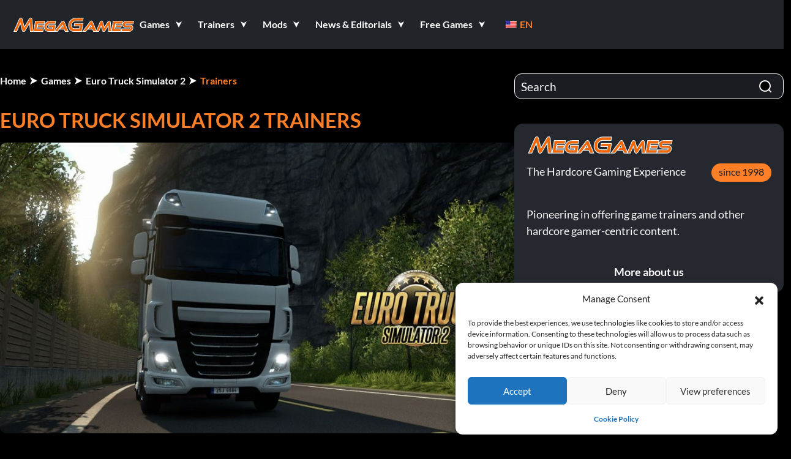

--- FILE ---
content_type: text/html; charset=UTF-8
request_url: https://megagames.com/games/euro-truck-simulator-2/trainer
body_size: 37411
content:
<!DOCTYPE html>
<html lang="en" class="no-js">

<head>
    <meta charset="UTF-8">
    <meta name="viewport" content="width=device-width, initial-scale=1">
    <link rel="dns-prefetch" href="https://megagames.com">
    <link rel="dns-prefetch" href="https://fonts.googleapis.com">
    <link rel="dns-prefetch" href="https://fonts.gstatic.com">
    <link rel="dns-prefetch" href="https://www.google-analytics.com">

    <link rel="preconnect" href="https://megagames.com" crossorigin>
    <link rel="preconnect" href="https://fonts.googleapis.com">
    <link rel="preconnect" href="https://fonts.gstatic.com" crossorigin>
    <link rel="preconnect" href="https://www.google-analytics.com">
    <link rel="shortcut icon" href="/wp-content/themes/megagamestheme/assets/images/favicon.ico" />

    <meta name="HandheldFriendly" content="True" />
    <meta name="MobileOptimized" content="320" />
    <meta name="apple-mobile-web-app-capable" content="yes" />
    <meta name="apple-mobile-web-app-status-bar-style" content="black-translucent" />

    
    
    <title>Euro Truck Simulator 2 Trainers: Free Download | MegaGames</title>
<meta name="description" content="Discover Euro Truck Simulator 2 PC-Trainers: 🔧 customize gameplay, activate powerful features and get more out of your playtime">

    <script defer src="https://www.googletagmanager.com/gtag/js?id=G-S7VYYN8T12"></script>
    <script defer data-category="statistics">
        window.dataLayer = window.dataLayer || [];
        function gtag() { dataLayer.push(arguments); }
        gtag('js', new Date());

        document.addEventListener('cmplz_run_after_all_scripts', function () {
            if (cmplz_has_consent('statistics')) {
                gtag('config', 'G-S7VYYN8T12');
            }
        });
    </script>

    <script data-cfasync="false">window.nitroAds = window.nitroAds || {
            createAd: function () {
                return new Promise(e => {
                    window.nitroAds.queue.push(["createAd", arguments, e])
                })
            }, addUserToken: function () {
                window.nitroAds.queue.push(["addUserToken", arguments])
            }, queue: []
        };</script>
    <script data-cfasync="false" async src="https://s.nitropay.com/ads-1895.js"></script>
    <meta name='robots' content='index, follow, max-image-preview:large, max-snippet:-1, max-video-preview:-1' />

	<!-- This site is optimized with the Yoast SEO Premium plugin v26.3 (Yoast SEO v26.4) - https://yoast.com/wordpress/plugins/seo/ -->
	
	<link rel="canonical" href="https://megagames.com/games/euro-truck-simulator-2/trainer" />
	<meta property="og:locale" content="en_US" />
	<meta property="og:type" content="article" />
	<meta property="og:title" content="Euro Truck Simulator 2" />
	<meta property="og:description" content="All about Euro Truck Simulator 2 on MegaGames: Discover 🎮 game trainers, mods, cheats and the latest news &amp; editorials" />
	<meta property="og:url" content="https://megagames.com/games/euro-truck-simulator-2" />
	<meta property="og:site_name" content="MegaGames" />
	<meta property="article:publisher" content="https://www.facebook.com/MegaGamesTHGE/" />
	<meta property="article:modified_time" content="2025-09-27T21:54:17+00:00" />
	<meta property="og:image" content="https://megagames.com/wp-content/uploads/2024/01/euro-truck-simulator-2-2.jpg" />
	<meta property="og:image:width" content="1" />
	<meta property="og:image:height" content="1" />
	<meta property="og:image:type" content="image/jpeg" />
	<meta name="twitter:card" content="summary_large_image" />
	<meta name="twitter:label1" content="Est. reading time" />
	<meta name="twitter:data1" content="2 minutes" />
	<script type="application/ld+json" class="yoast-schema-graph">{"@context":"https://schema.org","@graph":[{"@type":"WebPage","@id":"https://megagames.com/games/euro-truck-simulator-2","url":"https://megagames.com/games/euro-truck-simulator-2","name":"Euro Truck Simulator 2 Trainers: Free Download | MegaGames","isPartOf":{"@id":"https://megagames.com/#website"},"primaryImageOfPage":{"@id":"https://megagames.com/games/euro-truck-simulator-2#primaryimage"},"image":{"@id":"https://megagames.com/games/euro-truck-simulator-2#primaryimage"},"thumbnailUrl":"https://megagames.com/wp-content/uploads/2024/01/euro-truck-simulator-2-2.jpg","datePublished":"2012-10-20T02:47:45+00:00","dateModified":"2025-09-27T21:54:17+00:00","description":"Discover Euro Truck Simulator 2 PC-Trainers: 🔧 customize gameplay, activate powerful features and get more out of your playtime","breadcrumb":{"@id":"https://megagames.com/games/euro-truck-simulator-2#breadcrumb"},"inLanguage":"en","potentialAction":[{"@type":"ReadAction","target":["https://megagames.com/games/euro-truck-simulator-2"]}]},{"@type":"ImageObject","inLanguage":"en-US","@id":"https://megagames.com/games/euro-truck-simulator-2#primaryimage","url":"https://megagames.com/wp-content/uploads/2024/01/euro-truck-simulator-2-2.jpg","contentUrl":"https://megagames.com/wp-content/uploads/2024/01/euro-truck-simulator-2-2.jpg","caption":"Euro Truck Simulator 2 2"},{"@type":"BreadcrumbList","@id":"https://megagames.com/games/euro-truck-simulator-2#breadcrumb","itemListElement":[{"@type":"ListItem","position":1,"name":"Home","item":"https://megagames.com/"},{"@type":"ListItem","position":2,"name":"Euro Truck Simulator 2"}]},{"@type":"WebSite","@id":"https://megagames.com/#website","url":"https://megagames.com/","name":"MegaGames","description":"MegaGames - founded in 1998, is a comprehensive hardcore gaming resource covering Game Trainers, News, Mods, Cheats, Patches, Editorials, Free Games for PC &amp; Console Games","publisher":{"@id":"https://megagames.com/#organization"},"alternateName":"Megagames, Mega Games, Megagames.com","potentialAction":[{"@type":"SearchAction","target":{"@type":"EntryPoint","urlTemplate":"https://megagames.com/?s={search_term_string}"},"query-input":{"@type":"PropertyValueSpecification","valueRequired":true,"valueName":"search_term_string"}}],"inLanguage":"en"},{"@type":"Organization","@id":"https://megagames.com/#organization","name":"MegaGames","alternateName":"Megagames, Mega Games, Megagames.com","url":"https://megagames.com/","logo":{"@type":"ImageObject","inLanguage":"en-US","@id":"https://megagames.com/#/schema/logo/image/","url":"","contentUrl":"","caption":"MegaGames"},"image":{"@id":"https://megagames.com/#/schema/logo/image/"},"sameAs":["https://www.facebook.com/MegaGamesTHGE/"],"description":"MegaGames.com has been the go-to platform for gamers who want more than just to play since 1998. Launched at a time when the internet was still in its early days, MegaGames filled a gap for players seeking deeper technical insight and greater control. With one of the first and most extensive archives of game trainers, mods, and tools, the site quickly became a hub for those who wanted to push game boundaries, explore mechanics, and shape their own experience. It helped define what it means to be a hardcore gamer: independent, curious, and technically minded. For over 25 years, MegaGames has evolved alongside its community while staying true to its original mission. The platform remains centered on sharing useful content—trainers, mods, patches, and guides—freely accessible and designed for serious players. It’s a space built by and for gamers who see games not just as entertainment, but as something to master, modify, and understand on a deeper level.","foundingDate":"1998-07-03"}]}</script>
	<!-- / Yoast SEO Premium plugin. -->


<link rel='dns-prefetch' href='//9588947a.delivery.rocketcdn.me' />
<link href='https://fonts.gstatic.com' crossorigin rel='preconnect' />
<link href='https://9588947a.delivery.rocketcdn.me' rel='preconnect' />
<style id='wp-img-auto-sizes-contain-inline-css'>
img:is([sizes=auto i],[sizes^="auto," i]){contain-intrinsic-size:3000px 1500px}
/*# sourceURL=wp-img-auto-sizes-contain-inline-css */
</style>
<style id='wp-block-library-inline-css'>
:root{--wp-block-synced-color:#7a00df;--wp-block-synced-color--rgb:122,0,223;--wp-bound-block-color:var(--wp-block-synced-color);--wp-editor-canvas-background:#ddd;--wp-admin-theme-color:#007cba;--wp-admin-theme-color--rgb:0,124,186;--wp-admin-theme-color-darker-10:#006ba1;--wp-admin-theme-color-darker-10--rgb:0,107,160.5;--wp-admin-theme-color-darker-20:#005a87;--wp-admin-theme-color-darker-20--rgb:0,90,135;--wp-admin-border-width-focus:2px}@media (min-resolution:192dpi){:root{--wp-admin-border-width-focus:1.5px}}.wp-element-button{cursor:pointer}:root .has-very-light-gray-background-color{background-color:#eee}:root .has-very-dark-gray-background-color{background-color:#313131}:root .has-very-light-gray-color{color:#eee}:root .has-very-dark-gray-color{color:#313131}:root .has-vivid-green-cyan-to-vivid-cyan-blue-gradient-background{background:linear-gradient(135deg,#00d084,#0693e3)}:root .has-purple-crush-gradient-background{background:linear-gradient(135deg,#34e2e4,#4721fb 50%,#ab1dfe)}:root .has-hazy-dawn-gradient-background{background:linear-gradient(135deg,#faaca8,#dad0ec)}:root .has-subdued-olive-gradient-background{background:linear-gradient(135deg,#fafae1,#67a671)}:root .has-atomic-cream-gradient-background{background:linear-gradient(135deg,#fdd79a,#004a59)}:root .has-nightshade-gradient-background{background:linear-gradient(135deg,#330968,#31cdcf)}:root .has-midnight-gradient-background{background:linear-gradient(135deg,#020381,#2874fc)}:root{--wp--preset--font-size--normal:16px;--wp--preset--font-size--huge:42px}.has-regular-font-size{font-size:1em}.has-larger-font-size{font-size:2.625em}.has-normal-font-size{font-size:var(--wp--preset--font-size--normal)}.has-huge-font-size{font-size:var(--wp--preset--font-size--huge)}.has-text-align-center{text-align:center}.has-text-align-left{text-align:left}.has-text-align-right{text-align:right}.has-fit-text{white-space:nowrap!important}#end-resizable-editor-section{display:none}.aligncenter{clear:both}.items-justified-left{justify-content:flex-start}.items-justified-center{justify-content:center}.items-justified-right{justify-content:flex-end}.items-justified-space-between{justify-content:space-between}.screen-reader-text{border:0;clip-path:inset(50%);height:1px;margin:-1px;overflow:hidden;padding:0;position:absolute;width:1px;word-wrap:normal!important}.screen-reader-text:focus{background-color:#ddd;clip-path:none;color:#444;display:block;font-size:1em;height:auto;left:5px;line-height:normal;padding:15px 23px 14px;text-decoration:none;top:5px;width:auto;z-index:100000}html :where(.has-border-color){border-style:solid}html :where([style*=border-top-color]){border-top-style:solid}html :where([style*=border-right-color]){border-right-style:solid}html :where([style*=border-bottom-color]){border-bottom-style:solid}html :where([style*=border-left-color]){border-left-style:solid}html :where([style*=border-width]){border-style:solid}html :where([style*=border-top-width]){border-top-style:solid}html :where([style*=border-right-width]){border-right-style:solid}html :where([style*=border-bottom-width]){border-bottom-style:solid}html :where([style*=border-left-width]){border-left-style:solid}html :where(img[class*=wp-image-]){height:auto;max-width:100%}:where(figure){margin:0 0 1em}html :where(.is-position-sticky){--wp-admin--admin-bar--position-offset:var(--wp-admin--admin-bar--height,0px)}@media screen and (max-width:600px){html :where(.is-position-sticky){--wp-admin--admin-bar--position-offset:0px}}

/*# sourceURL=wp-block-library-inline-css */
</style><style id='global-styles-inline-css'>
:root{--wp--preset--aspect-ratio--square: 1;--wp--preset--aspect-ratio--4-3: 4/3;--wp--preset--aspect-ratio--3-4: 3/4;--wp--preset--aspect-ratio--3-2: 3/2;--wp--preset--aspect-ratio--2-3: 2/3;--wp--preset--aspect-ratio--16-9: 16/9;--wp--preset--aspect-ratio--9-16: 9/16;--wp--preset--color--black: #000000;--wp--preset--color--cyan-bluish-gray: #abb8c3;--wp--preset--color--white: #FFFFFF;--wp--preset--color--pale-pink: #f78da7;--wp--preset--color--vivid-red: #cf2e2e;--wp--preset--color--luminous-vivid-orange: #ff6900;--wp--preset--color--luminous-vivid-amber: #fcb900;--wp--preset--color--light-green-cyan: #7bdcb5;--wp--preset--color--vivid-green-cyan: #00d084;--wp--preset--color--pale-cyan-blue: #8ed1fc;--wp--preset--color--vivid-cyan-blue: #0693e3;--wp--preset--color--vivid-purple: #9b51e0;--wp--preset--color--dark-gray: #28303D;--wp--preset--color--gray: #39414D;--wp--preset--color--green: #D1E4DD;--wp--preset--color--blue: #D1DFE4;--wp--preset--color--purple: #D1D1E4;--wp--preset--color--red: #E4D1D1;--wp--preset--color--orange: #E4DAD1;--wp--preset--color--yellow: #EEEADD;--wp--preset--gradient--vivid-cyan-blue-to-vivid-purple: linear-gradient(135deg,rgb(6,147,227) 0%,rgb(155,81,224) 100%);--wp--preset--gradient--light-green-cyan-to-vivid-green-cyan: linear-gradient(135deg,rgb(122,220,180) 0%,rgb(0,208,130) 100%);--wp--preset--gradient--luminous-vivid-amber-to-luminous-vivid-orange: linear-gradient(135deg,rgb(252,185,0) 0%,rgb(255,105,0) 100%);--wp--preset--gradient--luminous-vivid-orange-to-vivid-red: linear-gradient(135deg,rgb(255,105,0) 0%,rgb(207,46,46) 100%);--wp--preset--gradient--very-light-gray-to-cyan-bluish-gray: linear-gradient(135deg,rgb(238,238,238) 0%,rgb(169,184,195) 100%);--wp--preset--gradient--cool-to-warm-spectrum: linear-gradient(135deg,rgb(74,234,220) 0%,rgb(151,120,209) 20%,rgb(207,42,186) 40%,rgb(238,44,130) 60%,rgb(251,105,98) 80%,rgb(254,248,76) 100%);--wp--preset--gradient--blush-light-purple: linear-gradient(135deg,rgb(255,206,236) 0%,rgb(152,150,240) 100%);--wp--preset--gradient--blush-bordeaux: linear-gradient(135deg,rgb(254,205,165) 0%,rgb(254,45,45) 50%,rgb(107,0,62) 100%);--wp--preset--gradient--luminous-dusk: linear-gradient(135deg,rgb(255,203,112) 0%,rgb(199,81,192) 50%,rgb(65,88,208) 100%);--wp--preset--gradient--pale-ocean: linear-gradient(135deg,rgb(255,245,203) 0%,rgb(182,227,212) 50%,rgb(51,167,181) 100%);--wp--preset--gradient--electric-grass: linear-gradient(135deg,rgb(202,248,128) 0%,rgb(113,206,126) 100%);--wp--preset--gradient--midnight: linear-gradient(135deg,rgb(2,3,129) 0%,rgb(40,116,252) 100%);--wp--preset--gradient--purple-to-yellow: linear-gradient(160deg, #D1D1E4 0%, #EEEADD 100%);--wp--preset--gradient--yellow-to-purple: linear-gradient(160deg, #EEEADD 0%, #D1D1E4 100%);--wp--preset--gradient--green-to-yellow: linear-gradient(160deg, #D1E4DD 0%, #EEEADD 100%);--wp--preset--gradient--yellow-to-green: linear-gradient(160deg, #EEEADD 0%, #D1E4DD 100%);--wp--preset--gradient--red-to-yellow: linear-gradient(160deg, #E4D1D1 0%, #EEEADD 100%);--wp--preset--gradient--yellow-to-red: linear-gradient(160deg, #EEEADD 0%, #E4D1D1 100%);--wp--preset--gradient--purple-to-red: linear-gradient(160deg, #D1D1E4 0%, #E4D1D1 100%);--wp--preset--gradient--red-to-purple: linear-gradient(160deg, #E4D1D1 0%, #D1D1E4 100%);--wp--preset--font-size--small: 18px;--wp--preset--font-size--medium: 20px;--wp--preset--font-size--large: 24px;--wp--preset--font-size--x-large: 42px;--wp--preset--font-size--extra-small: 16px;--wp--preset--font-size--normal: 20px;--wp--preset--font-size--extra-large: 40px;--wp--preset--font-size--huge: 96px;--wp--preset--font-size--gigantic: 144px;--wp--preset--spacing--20: 0.44rem;--wp--preset--spacing--30: 0.67rem;--wp--preset--spacing--40: 1rem;--wp--preset--spacing--50: 1.5rem;--wp--preset--spacing--60: 2.25rem;--wp--preset--spacing--70: 3.38rem;--wp--preset--spacing--80: 5.06rem;--wp--preset--shadow--natural: 6px 6px 9px rgba(0, 0, 0, 0.2);--wp--preset--shadow--deep: 12px 12px 50px rgba(0, 0, 0, 0.4);--wp--preset--shadow--sharp: 6px 6px 0px rgba(0, 0, 0, 0.2);--wp--preset--shadow--outlined: 6px 6px 0px -3px rgb(255, 255, 255), 6px 6px rgb(0, 0, 0);--wp--preset--shadow--crisp: 6px 6px 0px rgb(0, 0, 0);}:where(.is-layout-flex){gap: 0.5em;}:where(.is-layout-grid){gap: 0.5em;}body .is-layout-flex{display: flex;}.is-layout-flex{flex-wrap: wrap;align-items: center;}.is-layout-flex > :is(*, div){margin: 0;}body .is-layout-grid{display: grid;}.is-layout-grid > :is(*, div){margin: 0;}:where(.wp-block-columns.is-layout-flex){gap: 2em;}:where(.wp-block-columns.is-layout-grid){gap: 2em;}:where(.wp-block-post-template.is-layout-flex){gap: 1.25em;}:where(.wp-block-post-template.is-layout-grid){gap: 1.25em;}.has-black-color{color: var(--wp--preset--color--black) !important;}.has-cyan-bluish-gray-color{color: var(--wp--preset--color--cyan-bluish-gray) !important;}.has-white-color{color: var(--wp--preset--color--white) !important;}.has-pale-pink-color{color: var(--wp--preset--color--pale-pink) !important;}.has-vivid-red-color{color: var(--wp--preset--color--vivid-red) !important;}.has-luminous-vivid-orange-color{color: var(--wp--preset--color--luminous-vivid-orange) !important;}.has-luminous-vivid-amber-color{color: var(--wp--preset--color--luminous-vivid-amber) !important;}.has-light-green-cyan-color{color: var(--wp--preset--color--light-green-cyan) !important;}.has-vivid-green-cyan-color{color: var(--wp--preset--color--vivid-green-cyan) !important;}.has-pale-cyan-blue-color{color: var(--wp--preset--color--pale-cyan-blue) !important;}.has-vivid-cyan-blue-color{color: var(--wp--preset--color--vivid-cyan-blue) !important;}.has-vivid-purple-color{color: var(--wp--preset--color--vivid-purple) !important;}.has-black-background-color{background-color: var(--wp--preset--color--black) !important;}.has-cyan-bluish-gray-background-color{background-color: var(--wp--preset--color--cyan-bluish-gray) !important;}.has-white-background-color{background-color: var(--wp--preset--color--white) !important;}.has-pale-pink-background-color{background-color: var(--wp--preset--color--pale-pink) !important;}.has-vivid-red-background-color{background-color: var(--wp--preset--color--vivid-red) !important;}.has-luminous-vivid-orange-background-color{background-color: var(--wp--preset--color--luminous-vivid-orange) !important;}.has-luminous-vivid-amber-background-color{background-color: var(--wp--preset--color--luminous-vivid-amber) !important;}.has-light-green-cyan-background-color{background-color: var(--wp--preset--color--light-green-cyan) !important;}.has-vivid-green-cyan-background-color{background-color: var(--wp--preset--color--vivid-green-cyan) !important;}.has-pale-cyan-blue-background-color{background-color: var(--wp--preset--color--pale-cyan-blue) !important;}.has-vivid-cyan-blue-background-color{background-color: var(--wp--preset--color--vivid-cyan-blue) !important;}.has-vivid-purple-background-color{background-color: var(--wp--preset--color--vivid-purple) !important;}.has-black-border-color{border-color: var(--wp--preset--color--black) !important;}.has-cyan-bluish-gray-border-color{border-color: var(--wp--preset--color--cyan-bluish-gray) !important;}.has-white-border-color{border-color: var(--wp--preset--color--white) !important;}.has-pale-pink-border-color{border-color: var(--wp--preset--color--pale-pink) !important;}.has-vivid-red-border-color{border-color: var(--wp--preset--color--vivid-red) !important;}.has-luminous-vivid-orange-border-color{border-color: var(--wp--preset--color--luminous-vivid-orange) !important;}.has-luminous-vivid-amber-border-color{border-color: var(--wp--preset--color--luminous-vivid-amber) !important;}.has-light-green-cyan-border-color{border-color: var(--wp--preset--color--light-green-cyan) !important;}.has-vivid-green-cyan-border-color{border-color: var(--wp--preset--color--vivid-green-cyan) !important;}.has-pale-cyan-blue-border-color{border-color: var(--wp--preset--color--pale-cyan-blue) !important;}.has-vivid-cyan-blue-border-color{border-color: var(--wp--preset--color--vivid-cyan-blue) !important;}.has-vivid-purple-border-color{border-color: var(--wp--preset--color--vivid-purple) !important;}.has-vivid-cyan-blue-to-vivid-purple-gradient-background{background: var(--wp--preset--gradient--vivid-cyan-blue-to-vivid-purple) !important;}.has-light-green-cyan-to-vivid-green-cyan-gradient-background{background: var(--wp--preset--gradient--light-green-cyan-to-vivid-green-cyan) !important;}.has-luminous-vivid-amber-to-luminous-vivid-orange-gradient-background{background: var(--wp--preset--gradient--luminous-vivid-amber-to-luminous-vivid-orange) !important;}.has-luminous-vivid-orange-to-vivid-red-gradient-background{background: var(--wp--preset--gradient--luminous-vivid-orange-to-vivid-red) !important;}.has-very-light-gray-to-cyan-bluish-gray-gradient-background{background: var(--wp--preset--gradient--very-light-gray-to-cyan-bluish-gray) !important;}.has-cool-to-warm-spectrum-gradient-background{background: var(--wp--preset--gradient--cool-to-warm-spectrum) !important;}.has-blush-light-purple-gradient-background{background: var(--wp--preset--gradient--blush-light-purple) !important;}.has-blush-bordeaux-gradient-background{background: var(--wp--preset--gradient--blush-bordeaux) !important;}.has-luminous-dusk-gradient-background{background: var(--wp--preset--gradient--luminous-dusk) !important;}.has-pale-ocean-gradient-background{background: var(--wp--preset--gradient--pale-ocean) !important;}.has-electric-grass-gradient-background{background: var(--wp--preset--gradient--electric-grass) !important;}.has-midnight-gradient-background{background: var(--wp--preset--gradient--midnight) !important;}.has-small-font-size{font-size: var(--wp--preset--font-size--small) !important;}.has-medium-font-size{font-size: var(--wp--preset--font-size--medium) !important;}.has-large-font-size{font-size: var(--wp--preset--font-size--large) !important;}.has-x-large-font-size{font-size: var(--wp--preset--font-size--x-large) !important;}
/*# sourceURL=global-styles-inline-css */
</style>

<style id='classic-theme-styles-inline-css'>
/*! This file is auto-generated */
.wp-block-button__link{color:#fff;background-color:#32373c;border-radius:9999px;box-shadow:none;text-decoration:none;padding:calc(.667em + 2px) calc(1.333em + 2px);font-size:1.125em}.wp-block-file__button{background:#32373c;color:#fff;text-decoration:none}
/*# sourceURL=/wp-includes/css/classic-themes.min.css */
</style>
<link rel='stylesheet' id='trp-language-switcher-style-css' href='https://megagames.com/wp-content/plugins/translatepress-multilingual/assets/css/trp-language-switcher.css?ver=3.0.3' media='all' />
<link rel='stylesheet' id='cmplz-general-css' href='https://megagames.com/wp-content/plugins/complianz-gdpr/assets/css/cookieblocker.min.css?ver=1763036750' media='all' />
<link rel='stylesheet' id='child-style-css' href='https://megagames.com/wp-content/themes/megagamestheme/style.css?ver=1.0' media='all' />
<link rel='stylesheet' id='zentropy-main-css' href='https://megagames.com/wp-content/themes/megagamestheme/assets/css/zentropy.css?ver=1.0' media='all' />
<link rel='stylesheet' id='zentropy-light-css' href='https://megagames.com/wp-content/themes/megagamestheme/assets/css/mg-light.css?ver=1.0' media='all' />
<link rel='stylesheet' id='zentropy-dark-css' href='https://megagames.com/wp-content/themes/megagamestheme/assets/css/mg-dark.css?ver=1.0' media='all' />
<link rel='stylesheet' id='md-megamenu-base-css' href='https://megagames.com/wp-content/themes/megagamestheme/assets/css/mm-base.css?ver=6.9' media='all' />
<link rel='stylesheet' id='mg-my-custom-styles-css' href='https://megagames.com/wp-content/themes/megagamestheme/assets/css/megagames-custom/custom-styles.css?ver=1760449730' media='all' />
<link rel='stylesheet' id='bootstrap-css' href='https://megagames.com/wp-content/themes/megagamestheme/assets/css/bootstrap.min.css?ver=6.9' media='all' />
<link rel="alternate" hreflang="en" href="https://megagames.com/games/euro-truck-simulator-2/trainer"/>
<link rel="alternate" hreflang="de" href="https://megagames.com/de/games/euro-truck-simulator-2/trainer"/>
<link rel="alternate" hreflang="fr" href="https://megagames.com/fr/games/euro-truck-simulator-2/trainer"/>
<link rel="alternate" hreflang="es" href="https://megagames.com/es/games/euro-truck-simulator-2/trainer"/>
<link rel="alternate" hreflang="x-default" href="https://megagames.com/games/euro-truck-simulator-2/trainer"/>
			<style>.cmplz-hidden {
					display: none !important;
				}</style><meta name="viewport" content="width=device-width, initial-scale=1">
<script type="application/ld+json">{"@context":"https://schema.org","@graph":[{"@type":"Organization","@id":"https://megagames.com/#organization","name":"Megagames","url":"https://megagames.com/","sameAs":["https://www.facebook.com/MegaGamesTHGE/"],"logo":{"@type":"ImageObject","url":"https://megagames.com/wp-content/themes/megagamestheme/assets/images/mg-logo.svg","width":200,"height":25}}]}</script><noscript><style id="rocket-lazyload-nojs-css">.rll-youtube-player, [data-lazy-src]{display:none !important;}</style></noscript>
</head>

<body class="wp-singular games-template-default single single-games postid-305243 wp-embed-responsive wp-theme-twentytwentyone wp-child-theme-megagamestheme dark translatepress-en_US is-light-theme no-js singular" class="wp-singular games-template-default single single-games postid-305243 wp-embed-responsive wp-theme-twentytwentyone wp-child-theme-megagamestheme translatepress-en_US is-light-theme no-js singular">

    <div id="page-wrapper" class="page-wrapper">
        <div id="page" class="page">
            <header id="header" class="header bg-dark">
                <div class="container-fluid header-padding">
                    <div class="header-menu d-flex align-items-center justify-content-between">
                        <!-- Logo -->
                        <a href="https://megagames.com/" class="navbar-brand">
                            <img src="https://megagames.com/wp-content/themes/megagamestheme/assets/images/mg-logo.svg"
                                width="200" height="40" alt="https://megagames.com">
                                                    </a>
                        <!-- Navigation -->
                        <nav class="navbar navbar-expand-lg position-relative">
                            <div class="collapse navbar-collapse navbar-menu " id="navbarMegaMenu">
                                    <ul class="navbar-nav">
                                        <li class="nav-item dropdown">
                                            <a class="nav-link dropdown-toggle text-white" href="#" id="gamesDropdown"
                                                role="button" data-bs-toggle="dropdown" aria-expanded="false">
                                                <span
                                                    class="menu-title">Games</span>
                                            <svg class="dropdown-icon" width="10" height="10" viewBox="0 0 12 12"
                                                fill="none" xmlns="http://www.w3.org/2000/svg">
                                                <path d="M0 0L6 3L12 0L6 12L0 0Z" fill="currentColor" />
                                            </svg>
                                        </a>

                                        <div class="dropdown-menu">
                                            <div class="container-fluid">
                                                <div class="row">
                                                    
                                                    <div class="col-md-4">
                                                        <p class="section-title">
                                                            Featured Games                                                        </p>
                                                        <ul class="list-unstyled">
                                                                                                                            <li><a
                                                                        href="https://megagames.com/games/grand-theft-auto-v">Grand Theft Auto V</a>
                                                                </li>
                                                                                                                            <li><a
                                                                        href="https://megagames.com/games/euro-truck-simulator-2">Euro Truck Simulator 2</a>
                                                                </li>
                                                                                                                            <li><a
                                                                        href="https://megagames.com/games/cyberpunk-2077">Cyberpunk 2077</a>
                                                                </li>
                                                                                                                            <li><a
                                                                        href="https://megagames.com/games/stalker-2-heart-chornobyl">S.T.A.L.K.E.R. 2: Heart of Chornobyl</a>
                                                                </li>
                                                                                                                            <li><a
                                                                        href="https://megagames.com/games/kingdom-come-deliverance-ii">Kingdom Come: Deliverance II</a>
                                                                </li>
                                                                                                                            <li><a
                                                                        href="https://megagames.com/games/assassin-s-creed-shadows">Assassin&#8217;s Creed Shadows</a>
                                                                </li>
                                                                                                                            <li><a
                                                                        href="https://megagames.com/games/palworld">Palworld</a>
                                                                </li>
                                                                                                                            <li><a
                                                                        href="https://megagames.com/games/starfield">Starfield</a>
                                                                </li>
                                                                                                                            <li><a
                                                                        href="https://megagames.com/games/far-cry-4">Far Cry 4</a>
                                                                </li>
                                                                                                                            <li><a
                                                                        href="https://megagames.com/games/mortal-kombat-x">Mortal Kombat X</a>
                                                                </li>
                                                                                                                    </ul>
                                                    </div>
                                                    <div class="col-md-4">
                                                        <p class="section-title">
                                                            Most Popular                                                        </p>
                                                        <ul class="list-unstyled">
                                                                                                                            <li><a
                                                                        href="https://megagames.com/games/baldur-s-gate-3">Baldur&#8217;s Gate 3</a>
                                                                </li>
                                                                                                                            <li><a
                                                                        href="https://megagames.com/games/dying-light-2">Dying Light 2</a>
                                                                </li>
                                                                                                                            <li><a
                                                                        href="https://megagames.com/games/thehunter-call-wild">theHunter: Call of the Wild</a>
                                                                </li>
                                                                                                                            <li><a
                                                                        href="https://megagames.com/games/call-duty-ghosts">Call of Duty: Ghosts</a>
                                                                </li>
                                                                                                                            <li><a
                                                                        href="https://megagames.com/games/dragon-s-dogma-2">Dragon&#8217;s Dogma 2</a>
                                                                </li>
                                                                                                                            <li><a
                                                                        href="https://megagames.com/games/witcher-3-wild-hunt">The Witcher 3: Wild Hunt</a>
                                                                </li>
                                                                                                                            <li><a
                                                                        href="https://megagames.com/games/fallout-4">Fallout 4</a>
                                                                </li>
                                                                                                                            <li><a
                                                                        href="https://megagames.com/games/battlefield-4">Battlefield 4</a>
                                                                </li>
                                                                                                                            <li><a
                                                                        href="https://megagames.com/games/call-duty-black-ops">Call of Duty: Black Ops</a>
                                                                </li>
                                                                                                                            <li><a
                                                                        href="https://megagames.com/games/command-conquer-generals-zero-hour">Command &#038; Conquer: Generals &#8211; Zero Hour</a>
                                                                </li>
                                                                                                                    </ul>
                                                    </div>
                                                    <div class="col-md-4">
                                                        <p class="section-title">
                                                            Latest Updates                                                        </p>
                                                        <div class="carousel-container header-slider-carousel">
                                                            <div id="carouselHeaderGames"
                                                                class="carousel slide header-slider-slide"
                                                                data-bs-ride="carousel">
                                                                <!-- Carousel Items -->
                                                                <div class="carousel-inner header-slider-inner">
                                                                                                                                                <div
                                                                                class="carousel-item header-slider-item active">
                                                                                <a
                                                                                    href="https://megagames.com/games/tales-of-the-shire-a-the-lord-of-the-rings">
                                                                                    <img src="https://megagames.com/wp-content/uploads/2026/01/Tales-of-the-Shire-A-The-Lord-of-The-Rings-Game-01.avif"
                                                                                        class="d-block w-100 carousel-img"
                                                                                        alt="Tales of the Shire: A The Lord of th...">
                                                                                    <div
                                                                                        class="image-overlay header-slider-overlay">
                                                                                        <div
                                                                                            class="image-text header-slider-text">
                                                                                            <p
                                                                                                class="image-title header-slider-title">
                                                                                                <a class="slider-body text-white"
                                                                                                    href="https://megagames.com/games/tales-of-the-shire-a-the-lord-of-the-rings">
                                                                                                    Tales of the Shire: A The Lord of th...                                                                                                </a>
                                                                                            </p>
                                                                                        </div>
                                                                                    </div>
                                                                                </a>
                                                                            </div>
                                                                                                                                                    <div
                                                                                class="carousel-item header-slider-item ">
                                                                                <a
                                                                                    href="https://megagames.com/games/ultimate-admiral-dreadnoughts">
                                                                                    <img src="https://megagames.com/wp-content/uploads/2026/01/Ultimate-Admiral-Dreadnoughts-01-403x217.jpg"
                                                                                        class="d-block w-100 carousel-img"
                                                                                        alt="Ultimate Admiral: Dreadnoughts">
                                                                                    <div
                                                                                        class="image-overlay header-slider-overlay">
                                                                                        <div
                                                                                            class="image-text header-slider-text">
                                                                                            <p
                                                                                                class="image-title header-slider-title">
                                                                                                <a class="slider-body text-white"
                                                                                                    href="https://megagames.com/games/ultimate-admiral-dreadnoughts">
                                                                                                    Ultimate Admiral: Dreadnoughts                                                                                                </a>
                                                                                            </p>
                                                                                        </div>
                                                                                    </div>
                                                                                </a>
                                                                            </div>
                                                                                                                                                    <div
                                                                                class="carousel-item header-slider-item ">
                                                                                <a
                                                                                    href="https://megagames.com/games/football-life-simulator">
                                                                                    <img src="https://megagames.com/wp-content/uploads/2026/01/Football-Life-Simulator-01-403x217.jpg"
                                                                                        class="d-block w-100 carousel-img"
                                                                                        alt="Football Life Simulator">
                                                                                    <div
                                                                                        class="image-overlay header-slider-overlay">
                                                                                        <div
                                                                                            class="image-text header-slider-text">
                                                                                            <p
                                                                                                class="image-title header-slider-title">
                                                                                                <a class="slider-body text-white"
                                                                                                    href="https://megagames.com/games/football-life-simulator">
                                                                                                    Football Life Simulator                                                                                                </a>
                                                                                            </p>
                                                                                        </div>
                                                                                    </div>
                                                                                </a>
                                                                            </div>
                                                                                                                                                    <div
                                                                                class="carousel-item header-slider-item ">
                                                                                <a
                                                                                    href="https://megagames.com/games/bioshock-2-remastered">
                                                                                    <img src="https://megagames.com/wp-content/uploads/2026/01/BioShock-2-Remastered-01-403x217.jpg"
                                                                                        class="d-block w-100 carousel-img"
                                                                                        alt="BioShock 2 Remastered">
                                                                                    <div
                                                                                        class="image-overlay header-slider-overlay">
                                                                                        <div
                                                                                            class="image-text header-slider-text">
                                                                                            <p
                                                                                                class="image-title header-slider-title">
                                                                                                <a class="slider-body text-white"
                                                                                                    href="https://megagames.com/games/bioshock-2-remastered">
                                                                                                    BioShock 2 Remastered                                                                                                </a>
                                                                                            </p>
                                                                                        </div>
                                                                                    </div>
                                                                                </a>
                                                                            </div>
                                                                                                                                                    <div
                                                                                class="carousel-item header-slider-item ">
                                                                                <a
                                                                                    href="https://megagames.com/games/no-im-not-a-human">
                                                                                    <img src="https://megagames.com/wp-content/uploads/2026/01/No-I-Am-Not-a-Human-01-403x217.jpg"
                                                                                        class="d-block w-100 carousel-img"
                                                                                        alt="No, I’m not a Human">
                                                                                    <div
                                                                                        class="image-overlay header-slider-overlay">
                                                                                        <div
                                                                                            class="image-text header-slider-text">
                                                                                            <p
                                                                                                class="image-title header-slider-title">
                                                                                                <a class="slider-body text-white"
                                                                                                    href="https://megagames.com/games/no-im-not-a-human">
                                                                                                    No, I’m not a Human                                                                                                </a>
                                                                                            </p>
                                                                                        </div>
                                                                                    </div>
                                                                                </a>
                                                                            </div>
                                                                                                                                        </div>

                                                                <div class="carousel-indicators">
                                                                                                                                            <button style="width: 10px; height: 10px;"
                                                                            type="button"
                                                                            data-bs-target="#carouselHeaderGames"
                                                                            data-bs-slide-to="0"
                                                                            class="active"
                                                                            aria-label="Slide 1">
                                                                        </button>
                                                                                                                                            <button style="width: 10px; height: 10px;"
                                                                            type="button"
                                                                            data-bs-target="#carouselHeaderGames"
                                                                            data-bs-slide-to="1"
                                                                            class=""
                                                                            aria-label="Slide 2">
                                                                        </button>
                                                                                                                                            <button style="width: 10px; height: 10px;"
                                                                            type="button"
                                                                            data-bs-target="#carouselHeaderGames"
                                                                            data-bs-slide-to="2"
                                                                            class=""
                                                                            aria-label="Slide 3">
                                                                        </button>
                                                                                                                                            <button style="width: 10px; height: 10px;"
                                                                            type="button"
                                                                            data-bs-target="#carouselHeaderGames"
                                                                            data-bs-slide-to="3"
                                                                            class=""
                                                                            aria-label="Slide 4">
                                                                        </button>
                                                                                                                                            <button style="width: 10px; height: 10px;"
                                                                            type="button"
                                                                            data-bs-target="#carouselHeaderGames"
                                                                            data-bs-slide-to="4"
                                                                            class=""
                                                                            aria-label="Slide 5">
                                                                        </button>
                                                                                                                                    </div>
                                                            </div>
                                                        </div>
                                                    </div>
                                                </div>

                                                <div class="row">
                                                    <a href="/games">
                                                        <div class="all-nav-link text-center mt-3">
                                                            All Games                                                        </div>
                                                    </a>
                                                </div>
                                            </div>
                                        </div>
                                    </li>

                                    <li class="nav-item dropdown">
                                        <a class="nav-link dropdown-toggle text-white" href="#" id="gamesDropdown"
                                            role="button" data-bs-toggle="dropdown" aria-expanded="false">
                                            <span
                                                class="menu-title">Trainers</span>
                                            <svg width="10" height="10" viewBox="0 0 12 12" fill="none"
                                                xmlns="http://www.w3.org/2000/svg">
                                                <path d="M0 0L6 3L12 0L6 12L0 0Z" fill="currentColor" />
                                            </svg>
                                        </a>

                                        <div class="dropdown-menu">
                                            <div class="container-fluid">
                                                <div class="row">
                                                    <div class="col-md-4">
                                                        <p class="section-title">
                                                            Featured Trainers                                                        </p>
                                                        <ul class="list-unstyled">
                                                            <li><a href='https://megagames.com/trainers/plitch'>PLITCH Trainer</a></li><li><a href='https://megagames.com/trainers/trainer-paradies-battle-wesnoth-v134-money-trainer'>Trainer ParadiesBattle for Wesnoth v1.3.4 (Money Trainer)</a></li><li><a href='https://megagames.com/trainers/assassin-s-creed-shadows-v10-v104-23-trainer-fling'>Assassin&#8217;s Creed Shadows v1.0-v1.0.4+ (+23 Trainer)</a></li><li><a href='https://megagames.com/trainers/dying-light-2-stay-human-v1223c-22-trainer-invictus-orcus'>Dying Light 2: Stay Human v1.22.3c (+22 Trainer)</a></li><li><a href='https://megagames.com/trainers/age-empires-ii-definitive-edition-v10-build141935-12-trainer-fling'>Age of Empires II: Definitive Edition v1.0-Build.141935+ (+12 Trainer)</a></li><li><a href='https://megagames.com/trainers/last-us-part-ii-v13104300406-12-trainer-baracuda'>The Last of Us Part II v1.3.10430.0406 (+12 Trainer)</a></li><li><a href='https://megagames.com/trainers/command-conquer-generals-zero-hour-v104-7-trainer-uniq'>Command &#038; Conquer: Generals &#8211; Zero Hour v1.04 (+7 Trainer)</a></li><li><a href='https://megagames.com/trainers/last-us-part-i-v1140-12-trainer-baracuda'>The Last of Us Part I v1.1.4.0 (+12 Trainer)</a></li><li><a href='https://megagames.com/trainers/myth-empires-v193-v11020-33-trainer-fling'>Myth of Empires v1.9.3-v1.102.0+ (+33 Trainer)</a></li><li><a href='https://megagames.com/trainers/euro-truck-simulator-2-v15410s-7-trainer-invictus-orcus'>Euro Truck Simulator 2 v1.54.1.0s (+7 Trainer)</a></li>                                                        </ul>
                                                    </div>
                                                    <div class="col-md-4">
                                                        <p class="section-title">
                                                            Most Popular                                                        </p>
                                                        <ul class="list-unstyled">
                                                            <li><a href='https://megagames.com/trainers/voin-v020-4-trainer-abolfazlk'>VOIN v0.2.0+ (+4 Trainer)</a></li><li><a href='https://megagames.com/trainers/need-speed-most-wanted-v1500-9-trainer-maxtre'>Need for Speed: Most Wanted v1.5.0.0 (+9 Trainer)</a></li><li><a href='https://megagames.com/trainers/project-igi-2-covert-strike-4-trainer-abolfazlk'>Project IGI 2: Covert Strike (+4 Trainer)</a></li><li><a href='https://megagames.com/trainers/grand-theft-auto-v-v1034070-12-trainer-invictus-orcus'>Grand Theft Auto V v1.0.3407.0 (+12 Trainer)</a></li><li><a href='https://megagames.com/trainers/blade-abyss-v10-5-trainer-abolfazlk'>Blade Abyss v1.0 (+5 Trainer)</a></li><li><a href='https://megagames.com/trainers/call-duty-modern-warfare-2-12-trainer-stikxx'>Call of Duty: Modern Warfare 2 (+12 Trainer)</a></li><li><a href='https://megagames.com/trainers/clair-obscur-expedition-33-v10-33-trainer-fling-update-01-may-2025'>Clair Obscur: Expedition 33 v1.0  (+33 Trainer)  – Update 01 May 2025</a></li><li><a href='https://megagames.com/trainers/scum-v01168223-18-trainer-futurex'>SCUM v0.1.16.8223 (+18 Trainer)</a></li><li><a href='https://megagames.com/trainers/legend-heroes-three-kingdoms-46-trainer-fling-update-06-may-2025'>Legend of Heroes: Three Kingdoms (+46 Trainer)  – Update 06 May 2025</a></li><li><a href='https://megagames.com/trainers/will-i-get-banned-using-game-trainer'>Will I get banned for using a Game Trainer?</a></li>                                                        </ul>
                                                    </div>
                                                    <div class="col-md-4">
                                                        <p class="section-title">
                                                            Latest Updates                                                        </p>
                                                        <div class="carousel-container header-slider-carousel">
                                                            <div id="carouselHeaderTrainers"
                                                                class="carousel slide header-slider-slide"
                                                                data-bs-ride="carousel">
                                                                <!-- Carousel Items -->
                                                                <div class="carousel-inner header-slider-inner">
                                                                                                                                                <div
                                                                                class="carousel-item header-slider-item active">
                                                                                <a
                                                                                    href="https://megagames.com/trainers/plitch-trainer-for-ultimate-admiral-dreadnoughts">
                                                                                    <img src="https://megagames.com/wp-content/uploads/2026/01/Ultimate-Admiral-Dreadnoughts-01-403x217.jpg"
                                                                                        class="d-block w-100 carousel-img"
                                                                                        alt="PLITCH Trainer for Ultimate Admiral: Dreadnoughts">
                                                                                    <div
                                                                                        class="image-overlay header-slider-overlay">
                                                                                        <div
                                                                                            class="image-text header-slider-text">
                                                                                            <p
                                                                                                class="image-title header-slider-title">
                                                                                                <a class="slider-body text-white"
                                                                                                    href="https://megagames.com/trainers/plitch-trainer-for-ultimate-admiral-dreadnoughts">
                                                                                                    PLITCH Trainer for Ultimate Admiral: Dreadnoughts                                                                                                </a>
                                                                                            </p>
                                                                                        </div>
                                                                                    </div>
                                                                                </a>
                                                                            </div>
                                                                                                                                                    <div
                                                                                class="carousel-item header-slider-item ">
                                                                                <a
                                                                                    href="https://megagames.com/trainers/dying-light-the-beast-v1-2-v1-5-34-trainer-fling">
                                                                                    <img src="https://megagames.com/wp-content/uploads/2025/08/Dying-Light-The-Beast-1-403x217.jpg"
                                                                                        class="d-block w-100 carousel-img"
                                                                                        alt="Dying Light: The Beast v1.2-v1.5+ (+34 Trainer)...">
                                                                                    <div
                                                                                        class="image-overlay header-slider-overlay">
                                                                                        <div
                                                                                            class="image-text header-slider-text">
                                                                                            <p
                                                                                                class="image-title header-slider-title">
                                                                                                <a class="slider-body text-white"
                                                                                                    href="https://megagames.com/trainers/dying-light-the-beast-v1-2-v1-5-34-trainer-fling">
                                                                                                    Dying Light: The Beast v1.2-v1.5+ (+34 Trainer)...                                                                                                </a>
                                                                                            </p>
                                                                                        </div>
                                                                                    </div>
                                                                                </a>
                                                                            </div>
                                                                                                                                                    <div
                                                                                class="carousel-item header-slider-item ">
                                                                                <a
                                                                                    href="https://megagames.com/trainers/plitch-trainer-for-the-long-dark">
                                                                                    <img src="https://megagames.com/wp-content/uploads/2026/01/The-Long-Dark-01-403x217.jpg"
                                                                                        class="d-block w-100 carousel-img"
                                                                                        alt="PLITCH Trainer for The Long Dark">
                                                                                    <div
                                                                                        class="image-overlay header-slider-overlay">
                                                                                        <div
                                                                                            class="image-text header-slider-text">
                                                                                            <p
                                                                                                class="image-title header-slider-title">
                                                                                                <a class="slider-body text-white"
                                                                                                    href="https://megagames.com/trainers/plitch-trainer-for-the-long-dark">
                                                                                                    PLITCH Trainer for The Long Dark                                                                                                </a>
                                                                                            </p>
                                                                                        </div>
                                                                                    </div>
                                                                                </a>
                                                                            </div>
                                                                                                                                                    <div
                                                                                class="carousel-item header-slider-item ">
                                                                                <a
                                                                                    href="https://megagames.com/trainers/bioshock-2-remastered-v1-0-122864-8-trainer-invictus-orcus">
                                                                                    <img src="https://megagames.com/wp-content/uploads/2026/01/BioShock-2-Remastered-01-403x217.jpg"
                                                                                        class="d-block w-100 carousel-img"
                                                                                        alt="BioShock 2 Remastered v1.0.122864 (+8 Trainer) ...">
                                                                                    <div
                                                                                        class="image-overlay header-slider-overlay">
                                                                                        <div
                                                                                            class="image-text header-slider-text">
                                                                                            <p
                                                                                                class="image-title header-slider-title">
                                                                                                <a class="slider-body text-white"
                                                                                                    href="https://megagames.com/trainers/bioshock-2-remastered-v1-0-122864-8-trainer-invictus-orcus">
                                                                                                    BioShock 2 Remastered v1.0.122864 (+8 Trainer) ...                                                                                                </a>
                                                                                            </p>
                                                                                        </div>
                                                                                    </div>
                                                                                </a>
                                                                            </div>
                                                                                                                                                    <div
                                                                                class="carousel-item header-slider-item ">
                                                                                <a
                                                                                    href="https://megagames.com/trainers/plitch-trainer-for-need-for-speed-heat">
                                                                                    <img src="https://megagames.com/wp-content/uploads/2025/11/Need-for-Speed-Heat-01-scaled-403x217.jpg"
                                                                                        class="d-block w-100 carousel-img"
                                                                                        alt="PLITCH Trainer for Need for Speed Heat">
                                                                                    <div
                                                                                        class="image-overlay header-slider-overlay">
                                                                                        <div
                                                                                            class="image-text header-slider-text">
                                                                                            <p
                                                                                                class="image-title header-slider-title">
                                                                                                <a class="slider-body text-white"
                                                                                                    href="https://megagames.com/trainers/plitch-trainer-for-need-for-speed-heat">
                                                                                                    PLITCH Trainer for Need for Speed Heat                                                                                                </a>
                                                                                            </p>
                                                                                        </div>
                                                                                    </div>
                                                                                </a>
                                                                            </div>
                                                                                                                                        </div>

                                                                <div class="carousel-indicators">
                                                                                                                                            <button style="width: 10px; height: 10px;"
                                                                            type="button"
                                                                            data-bs-target="#carouselHeaderTrainers"
                                                                            data-bs-slide-to="0"
                                                                            class="active"
                                                                            aria-label="Slide 1">
                                                                        </button>
                                                                                                                                            <button style="width: 10px; height: 10px;"
                                                                            type="button"
                                                                            data-bs-target="#carouselHeaderTrainers"
                                                                            data-bs-slide-to="1"
                                                                            class=""
                                                                            aria-label="Slide 2">
                                                                        </button>
                                                                                                                                            <button style="width: 10px; height: 10px;"
                                                                            type="button"
                                                                            data-bs-target="#carouselHeaderTrainers"
                                                                            data-bs-slide-to="2"
                                                                            class=""
                                                                            aria-label="Slide 3">
                                                                        </button>
                                                                                                                                            <button style="width: 10px; height: 10px;"
                                                                            type="button"
                                                                            data-bs-target="#carouselHeaderTrainers"
                                                                            data-bs-slide-to="3"
                                                                            class=""
                                                                            aria-label="Slide 4">
                                                                        </button>
                                                                                                                                            <button style="width: 10px; height: 10px;"
                                                                            type="button"
                                                                            data-bs-target="#carouselHeaderTrainers"
                                                                            data-bs-slide-to="4"
                                                                            class=""
                                                                            aria-label="Slide 5">
                                                                        </button>
                                                                                                                                    </div>
                                                            </div>
                                                        </div>
                                                    </div>
                                                </div>

                                                <div class="row">
                                                    <a href="/trainers">
                                                        <div class="all-nav-link text-center mt-3">
                                                            All Trainers                                                        </div>
                                                    </a>
                                                </div>
                                            </div>
                                        </div>
                                    </li>

                                    <li class="nav-item dropdown">
                                        <a class="nav-link dropdown-toggle text-white" href="#" id="gamesDropdown"
                                            role="button" data-bs-toggle="dropdown" aria-expanded="false">
                                            <span
                                                class="menu-title">Mods</span>
                                            <svg width="10" height="10" viewBox="0 0 12 12" fill="none"
                                                xmlns="http://www.w3.org/2000/svg">
                                                <path d="M0 0L6 3L12 0L6 12L0 0Z" fill="currentColor" />
                                            </svg>
                                        </a>

                                        <div class="dropdown-menu">
                                            <div class="container-fluid">
                                                <div class="row">
                                                    
                                                    <div class="col-md-4">
                                                        <p class="section-title">
                                                            Featured Mods                                                        </p>
                                                        <ul class="list-unstyled">
                                                                                                                            <li><a
                                                                        href="https://megagames.com/mods/elder-scrolls-iv-oblivion-remastered-press-space-confirm-enter-rebind-mod-v12">The Elder Scrolls IV: Oblivion Remastered Press Space To Confirm (Enter Rebind) Mod v1.2</a>
                                                                </li>
                                                                                                                            <li><a
                                                                        href="https://megagames.com/mods/elder-scrolls-iv-oblivion-remastered-dark-brotherhood-shrouded-armor-retexture-v095">The Elder Scrolls IV: Oblivion Remastered Dark Brotherhood &#8211; Shrouded Armor Retexture v0.95</a>
                                                                </li>
                                                                                                                            <li><a
                                                                        href="https://megagames.com/mods/oblivion-remastered-better-map-menu-mod-v11">Oblivion Remastered Better Map Menu Mod v1.1</a>
                                                                </li>
                                                                                                                            <li><a
                                                                        href="https://megagames.com/mods/7-days-die-beyond-storage-mod-v300">7 Days To Die Beyond Storage Mod v3.0.0</a>
                                                                </li>
                                                                                                                            <li><a
                                                                        href="https://megagames.com/mods/elder-scrolls-iv-oblivion-remastered-eli-s-waterfront-shack-overhaul-mod-v10">The Elder Scrolls IV: Oblivion Remastered Eli&#8217;s Waterfront Shack Overhaul Mod v1.0</a>
                                                                </li>
                                                                                                                            <li><a
                                                                        href="https://megagames.com/mods/forza-mods-aio-v2200">Forza Mods AIO v2.2.0.0</a>
                                                                </li>
                                                                                                                            <li><a
                                                                        href="https://megagames.com/mods/elder-scrolls-iv-oblivion-remastered-more-complete-world-map-mod-v20">The Elder Scrolls IV: Oblivion Remastered A More Complete World Map Mod v2.0</a>
                                                                </li>
                                                                                                                            <li><a
                                                                        href="https://megagames.com/mods/forza-mods-aio-v2401">Forza Mods AIO v2.4.0.1</a>
                                                                </li>
                                                                                                                            <li><a
                                                                        href="https://megagames.com/mods/elder-scrolls-iv-oblivion-remastered-shaders-revised-mod-v102">The Elder Scrolls IV: Oblivion Remastered Shaders Revised Mod v1.0.2</a>
                                                                </li>
                                                                                                                            <li><a
                                                                        href="https://megagames.com/mods/clair-obscur-expedition-33-beach-volley-more-easy-or-ultra-easy-mod-v100">Clair Obscur: Expedition 33 Beach Volley More Easy or Ultra Easy Mod v1.0.0</a>
                                                                </li>
                                                                                                                    </ul>
                                                    </div>

                                                    <div class="col-md-4">
                                                        <p class="section-title">
                                                            Most Popular                                                        </p>
                                                        <ul class="list-unstyled">
                                                                                                                            <li>
                                                                    <a href="https://megagames.com/mods/elder-scrolls-iv-oblivion-remastered-ultimate-engine-tweaks-anti-stutters-lower-latency-no-film">
                                                                        The Elder Scrolls IV: Oblivion Remastered Ultimate Engine Tweaks (Anti-Stutters &#8211; Lower Latency &#8211; No Film Grain &#8211; No Chromatic Aberration &#8211; Lossless) Mod v1.0                                                                    </a>
                                                                </li>
                                                                                                                            <li>
                                                                    <a href="https://megagames.com/mods/clair-obscur-expedition-33-99999-or-999999-damage-cap-mod-v10">
                                                                        Clair Obscur: Expedition 33 99999 or 999999 Damage Cap Mod v1.0                                                                    </a>
                                                                </li>
                                                                                                                            <li>
                                                                    <a href="https://megagames.com/mods/clair-obscur-expedition-33-optimized-tweaks-reduced-stutter-improved-performance-lower-latency">
                                                                        Clair Obscur: Expedition 33 Optimized Tweaks Reduced Stutter Improved Performance Lower Latency Better Frametimes Mod v1.21                                                                    </a>
                                                                </li>
                                                                                                                            <li>
                                                                    <a href="https://megagames.com/mods/clair-obscur-expedition-33-more-upgrade-materials-mod-v10">
                                                                        Clair Obscur: Expedition 33 More Upgrade Materials Mod v1.0                                                                    </a>
                                                                </li>
                                                                                                                            <li>
                                                                    <a href="https://megagames.com/mods/grand-theft-auto-v-simplehud-v116">
                                                                        Grand Theft Auto V SimpleHUD v1.1.6                                                                    </a>
                                                                </li>
                                                                                                                            <li>
                                                                    <a href="https://megagames.com/mods/clair-obscur-expedition-33-faster-leveling-mod-v102">
                                                                        Clair Obscur: Expedition 33 Faster Leveling Mod v1.0.2                                                                    </a>
                                                                </li>
                                                                                                                            <li>
                                                                    <a href="https://megagames.com/mods/all-factions-full">
                                                                        All Factions Full                                                                    </a>
                                                                </li>
                                                                                                                            <li>
                                                                    <a href="https://megagames.com/mods/baldur-s-gate-3-myky-s-hairstyles-mod-v102">
                                                                        Baldur&#8217;s Gate 3 Myky&#8217;s Hairstyles Mod v1.0.2                                                                    </a>
                                                                </li>
                                                                                                                            <li>
                                                                    <a href="https://megagames.com/mods/schedule-i-minimap-mod-v140">
                                                                        Schedule I Minimap Mod v1.4.0                                                                    </a>
                                                                </li>
                                                                                                                            <li>
                                                                    <a href="https://megagames.com/mods/schedule-i-increased-stack-limit-mod-v100">
                                                                        Schedule I Increased Stack Limit Mod v1.0.0                                                                    </a>
                                                                </li>
                                                                                                                    </ul>
                                                    </div>
                                                    <div class="col-md-4">
                                                        <p class="section-title">
                                                            Latest Updates                                                        </p>
                                                        <div class="carousel-container header-slider-carousel">
                                                            <div id="carouselHeaderMods"
                                                                class="carousel slide header-slider-slide"
                                                                data-bs-ride="carousel">
                                                                <!-- Carousel Items -->
                                                                <div class="carousel-inner header-slider-inner">
                                                                                                                                                <div
                                                                                class="carousel-item header-slider-item active">
                                                                                <a
                                                                                    href="https://megagames.com/mods/monster-hunter-wilds-new-world-critical-hits-mod-v1-3">
                                                                                    <img src="https://megagames.com/wp-content/uploads/2026/01/Monster-Hunter-Wilds-New-World-Critical-Hits-01-403x217.webp"
                                                                                        class="d-block w-100 carousel-img"
                                                                                        alt="Monster Hunter Wilds New World Critica...">
                                                                                    <div
                                                                                        class="image-overlay header-slider-overlay">
                                                                                        <div
                                                                                            class="image-text header-slider-text">
                                                                                            <p
                                                                                                class="image-title header-slider-title">
                                                                                                <a class="slider-body text-white"
                                                                                                    href="https://megagames.com/mods/monster-hunter-wilds-new-world-critical-hits-mod-v1-3">
                                                                                                    Monster Hunter Wilds New World Critica...                                                                                                </a>
                                                                                            </p>
                                                                                        </div>
                                                                                    </div>
                                                                                </a>
                                                                            </div>
                                                                                                                                                    <div
                                                                                class="carousel-item header-slider-item ">
                                                                                <a
                                                                                    href="https://megagames.com/mods/starrupture-less-building-restriction-mod-v1-0-1">
                                                                                    <img src="https://megagames.com/wp-content/uploads/2026/01/StarRupture-01-403x217.jpg"
                                                                                        class="d-block w-100 carousel-img"
                                                                                        alt="StarRupture Less Building Restriction ...">
                                                                                    <div
                                                                                        class="image-overlay header-slider-overlay">
                                                                                        <div
                                                                                            class="image-text header-slider-text">
                                                                                            <p
                                                                                                class="image-title header-slider-title">
                                                                                                <a class="slider-body text-white"
                                                                                                    href="https://megagames.com/mods/starrupture-less-building-restriction-mod-v1-0-1">
                                                                                                    StarRupture Less Building Restriction ...                                                                                                </a>
                                                                                            </p>
                                                                                        </div>
                                                                                    </div>
                                                                                </a>
                                                                            </div>
                                                                                                                                                    <div
                                                                                class="carousel-item header-slider-item ">
                                                                                <a
                                                                                    href="https://megagames.com/mods/stardew-valley-indoor-and-outdoor-lighting-mod-v1-0-1">
                                                                                    <img src="https://megagames.com/wp-content/uploads/2026/01/Stardew-Valley-Indoor-And-Outdoor-Lighting-01-403x217.jpg"
                                                                                        class="d-block w-100 carousel-img"
                                                                                        alt="Stardew Valley Indoor And Outdoor Ligh...">
                                                                                    <div
                                                                                        class="image-overlay header-slider-overlay">
                                                                                        <div
                                                                                            class="image-text header-slider-text">
                                                                                            <p
                                                                                                class="image-title header-slider-title">
                                                                                                <a class="slider-body text-white"
                                                                                                    href="https://megagames.com/mods/stardew-valley-indoor-and-outdoor-lighting-mod-v1-0-1">
                                                                                                    Stardew Valley Indoor And Outdoor Ligh...                                                                                                </a>
                                                                                            </p>
                                                                                        </div>
                                                                                    </div>
                                                                                </a>
                                                                            </div>
                                                                                                                                                    <div
                                                                                class="carousel-item header-slider-item ">
                                                                                <a
                                                                                    href="https://megagames.com/mods/starrupture-better-weapons-mod-v1-0">
                                                                                    <img src="https://megagames.com/wp-content/uploads/2026/01/StarRupture-01-403x217.jpg"
                                                                                        class="d-block w-100 carousel-img"
                                                                                        alt="StarRupture Better Weapons Mod v1.1.0">
                                                                                    <div
                                                                                        class="image-overlay header-slider-overlay">
                                                                                        <div
                                                                                            class="image-text header-slider-text">
                                                                                            <p
                                                                                                class="image-title header-slider-title">
                                                                                                <a class="slider-body text-white"
                                                                                                    href="https://megagames.com/mods/starrupture-better-weapons-mod-v1-0">
                                                                                                    StarRupture Better Weapons Mod v1.1.0                                                                                                </a>
                                                                                            </p>
                                                                                        </div>
                                                                                    </div>
                                                                                </a>
                                                                            </div>
                                                                                                                                                    <div
                                                                                class="carousel-item header-slider-item ">
                                                                                <a
                                                                                    href="https://megagames.com/mods/7-days-to-die-proxicraft-mod-v1-2-8">
                                                                                    <img src="https://megagames.com/wp-content/uploads/2024/01/7daystd-403x217.jpg"
                                                                                        class="d-block w-100 carousel-img"
                                                                                        alt="7 Days to Die ProxiCraft Mod v1.2.8">
                                                                                    <div
                                                                                        class="image-overlay header-slider-overlay">
                                                                                        <div
                                                                                            class="image-text header-slider-text">
                                                                                            <p
                                                                                                class="image-title header-slider-title">
                                                                                                <a class="slider-body text-white"
                                                                                                    href="https://megagames.com/mods/7-days-to-die-proxicraft-mod-v1-2-8">
                                                                                                    7 Days to Die ProxiCraft Mod v1.2.8                                                                                                </a>
                                                                                            </p>
                                                                                        </div>
                                                                                    </div>
                                                                                </a>
                                                                            </div>
                                                                                                                                        </div>

                                                                <div class="carousel-indicators">
                                                                                                                                            <button style="width: 10px; height: 10px;"
                                                                            type="button"
                                                                            data-bs-target="#carouselHeaderMods"
                                                                            data-bs-slide-to="0"
                                                                            class="active"
                                                                            aria-label="Slide 1">
                                                                        </button>
                                                                                                                                            <button style="width: 10px; height: 10px;"
                                                                            type="button"
                                                                            data-bs-target="#carouselHeaderMods"
                                                                            data-bs-slide-to="1"
                                                                            class=""
                                                                            aria-label="Slide 2">
                                                                        </button>
                                                                                                                                            <button style="width: 10px; height: 10px;"
                                                                            type="button"
                                                                            data-bs-target="#carouselHeaderMods"
                                                                            data-bs-slide-to="2"
                                                                            class=""
                                                                            aria-label="Slide 3">
                                                                        </button>
                                                                                                                                            <button style="width: 10px; height: 10px;"
                                                                            type="button"
                                                                            data-bs-target="#carouselHeaderMods"
                                                                            data-bs-slide-to="3"
                                                                            class=""
                                                                            aria-label="Slide 4">
                                                                        </button>
                                                                                                                                            <button style="width: 10px; height: 10px;"
                                                                            type="button"
                                                                            data-bs-target="#carouselHeaderMods"
                                                                            data-bs-slide-to="4"
                                                                            class=""
                                                                            aria-label="Slide 5">
                                                                        </button>
                                                                                                                                    </div>
                                                            </div>
                                                        </div>
                                                    </div>
                                                </div>

                                                <div class="row">
                                                    <a href="/mods">
                                                        <div class="all-nav-link text-center mt-3">
                                                            All Mods                                                        </div>
                                                    </a>
                                                </div>
                                            </div>
                                        </div>
                                    </li>

                                    <li class="nav-item dropdown">
                                        <a class="nav-link dropdown-toggle text-white" href="#" id="gamesDropdown"
                                            role="button" data-bs-toggle="dropdown" aria-expanded="false">
                                            <span
                                                class="menu-title">News & Editorials</span>
                                            <svg width="10" height="10" viewBox="0 0 12 12" fill="none"
                                                xmlns="http://www.w3.org/2000/svg">
                                                <path d="M0 0L6 3L12 0L6 12L0 0Z" fill="currentColor" />
                                            </svg>
                                        </a>

                                        <div class="dropdown-menu">
                                            <div class="container-fluid">
                                                <div class="row">
                                                    <div class="col-md-4">
                                                        <p class="section-title">
                                                            News                                                        </p>
                                                        <ul class="list-unstyled">
                                                                                                                            <li>
                                                                    <a href="https://megagames.com/news/ubisoft-faces-another-wave-of-layoffs-as-restructuring-continues-into-2026">
                                                                        Ubisoft Faces New Layoff Wave in 2026 as Around 130 Employees Exit Within a Week                                                                    </a>
                                                                </li>
                                                                                                                            <li>
                                                                    <a href="https://megagames.com/news/amazon-plans-real-fallout-vault-experience-for-upcoming-reality-series">
                                                                        Amazon Plans Real Fallout Vault Experience for Upcoming Reality Series                                                                    </a>
                                                                </li>
                                                                                                                            <li>
                                                                    <a href="https://megagames.com/news/pathologic-3-preview-highlights-a-brutal-and-unforgiving-design-philosophy">
                                                                        Pathologic 3 Preview Highlights a Brutal and Unforgiving Design Philosophy                                                                    </a>
                                                                </li>
                                                                                                                            <li>
                                                                    <a href="https://megagames.com/news/dragon-quest-vii-reimagined-demo-offers-a-modern-take-on-a-classic-rpg">
                                                                        Dragon Quest VII: Reimagined Demo Offers a Modern Take on a Classic RPG                                                                    </a>
                                                                </li>
                                                                                                                            <li>
                                                                    <a href="https://megagames.com/news/next-divinity-game-aims-to-improve-character-customisation-beyond-baldurs-gate-3">
                                                                        Next Divinity Game Aims to Improve Character Customisation Beyond Baldur’s Gate 3                                                                    </a>
                                                                </li>
                                                                                                                            <li>
                                                                    <a href="https://megagames.com/news/new-trading-system-could-add-deeper-economic-strategy-to-manor-lords">
                                                                        New Trading System Could Add Deeper Economic Strategy to Manor Lords                                                                    </a>
                                                                </li>
                                                                                                                            <li>
                                                                    <a href="https://megagames.com/news/battlefield-6-player-drop-puts-pressure-on-ea-as-older-titles-stay-active">
                                                                        Battlefield 6 Player Drop Puts Pressure on EA as Older Titles Stay Active                                                                    </a>
                                                                </li>
                                                                                                                            <li>
                                                                    <a href="https://megagames.com/news/2026-is-already-packed-with-highly-anticipated-games">
                                                                        2026 Is Already Packed With Highly Anticipated Games                                                                    </a>
                                                                </li>
                                                                                                                            <li>
                                                                    <a href="https://megagames.com/news/ai-in-gaming-debate-set-to-heat-up-in-2026">
                                                                        AI in Gaming Debate Set to Heat Up in 2026                                                                    </a>
                                                                </li>
                                                                                                                            <li>
                                                                    <a href="https://megagames.com/news/enemy-names-in-clair-obscur-expedition-33-are-smarter-than-they-look">
                                                                        Enemy Names in Clair Obscur: Expedition 33 Are Smarter Than They Look                                                                    </a>
                                                                </li>
                                                                                                                    </ul>
                                                    </div>
                                                    <div class="col-md-4">
                                                        <p class="section-title">
                                                            Editorials                                                        </p>
                                                        <ul class="list-unstyled">
                                                                                                                            <li>
                                                                    <a href="https://megagames.com/editorials/all-six-space-marine-2-classes-ranked">
                                                                        All Six Space Marine 2 Classes, Ranked                                                                    </a>
                                                                </li>
                                                                                                                            <li>
                                                                    <a href="https://megagames.com/editorials/best-factions-star-wars-outlaws-ranked">
                                                                        The Best Factions of Star Wars Outlaws Ranked                                                                    </a>
                                                                </li>
                                                                                                                            <li>
                                                                    <a href="https://megagames.com/editorials/best-black-myth-wukong-builds-right-now">
                                                                        The Best Black Myth: Wukong Builds Right Now                                                                    </a>
                                                                </li>
                                                                                                                            <li>
                                                                    <a href="https://megagames.com/editorials/top-10-best-weapons-sons-forest-and-how-find-them">
                                                                        The Top 10 Best Weapons in Sons Of The Forest and How to Find Them                                                                    </a>
                                                                </li>
                                                                                                                            <li>
                                                                    <a href="https://megagames.com/editorials/best-cars-cyberpunk-2077">
                                                                        The Best Cars in Cyberpunk 2077                                                                    </a>
                                                                </li>
                                                                                                                            <li>
                                                                    <a href="https://megagames.com/editorials/best-swords-witcher-3-wild-hunt">
                                                                        The Best Swords in The Witcher 3 — Wild Hunt                                                                    </a>
                                                                </li>
                                                                                                                            <li>
                                                                    <a href="https://megagames.com/editorials/f1-manager-2024-engine-guide-how-choose-best-engine-your-racing-strategy">
                                                                        F1 Manager 2024 Engine Guide &#8211; How to Choose the Best Engine for Your Racing Strategy                                                                    </a>
                                                                </li>
                                                                                                                            <li>
                                                                    <a href="https://megagames.com/editorials/manor-lords-beginner-s-guide">
                                                                        Manor Lords &#8211; A Beginner&#8217;s Guide                                                                    </a>
                                                                </li>
                                                                                                                            <li>
                                                                    <a href="https://megagames.com/editorials/making-money-anno-1800-beginner-s-guide">
                                                                        Making Money in Anno 1800: A Beginner’s Guide                                                                    </a>
                                                                </li>
                                                                                                                            <li>
                                                                    <a href="https://megagames.com/editorials/best-weapons-fallout-shelter">
                                                                        The Best Weapons in Fallout Shelter                                                                    </a>
                                                                </li>
                                                                                                                    </ul>
                                                    </div>
                                                    <div class="col-md-4">
                                                        <p class="section-title">
                                                            Latest News & Editorials                                                        </p>
                                                        <div class="carousel-container header-slider-carousel">
                                                            <div id="carouselHeaderFreewares"
                                                                class="carousel slide header-slider-slide"
                                                                data-bs-ride="carousel">
                                                                <!-- Carousel Items -->
                                                                <div class="carousel-inner header-slider-inner">
                                                                                                                                                <div
                                                                                class="carousel-item header-slider-item active">
                                                                                <a
                                                                                    href="https://megagames.com/mods/monster-hunter-wilds-new-world-critical-hits-mod-v1-3">
                                                                                    <img src="https://megagames.com/wp-content/uploads/2026/01/Monster-Hunter-Wilds-New-World-Critical-Hits-01-403x217.webp"
                                                                                        class="d-block w-100 carousel-img"
                                                                                        alt="Monster Hunter Wilds New World Critical Hits Mo...">
                                                                                    <div
                                                                                        class="image-overlay header-slider-overlay">
                                                                                        <div
                                                                                            class="image-text header-slider-text">
                                                                                            <p
                                                                                                class="image-title header-slider-title">
                                                                                                <a class="slider-body text-white"
                                                                                                    href="https://megagames.com/mods/monster-hunter-wilds-new-world-critical-hits-mod-v1-3">
                                                                                                    Monster Hunter Wilds New World Critical Hits Mo...                                                                                                </a>
                                                                                            </p>
                                                                                        </div>
                                                                                    </div>
                                                                                </a>
                                                                            </div>
                                                                                                                                                    <div
                                                                                class="carousel-item header-slider-item ">
                                                                                <a
                                                                                    href="https://megagames.com/mods/starrupture-less-building-restriction-mod-v1-0-1">
                                                                                    <img src="https://megagames.com/wp-content/uploads/2026/01/StarRupture-01-403x217.jpg"
                                                                                        class="d-block w-100 carousel-img"
                                                                                        alt="StarRupture Less Building Restriction Mod v1.0.1">
                                                                                    <div
                                                                                        class="image-overlay header-slider-overlay">
                                                                                        <div
                                                                                            class="image-text header-slider-text">
                                                                                            <p
                                                                                                class="image-title header-slider-title">
                                                                                                <a class="slider-body text-white"
                                                                                                    href="https://megagames.com/mods/starrupture-less-building-restriction-mod-v1-0-1">
                                                                                                    StarRupture Less Building Restriction Mod v1.0.1                                                                                                </a>
                                                                                            </p>
                                                                                        </div>
                                                                                    </div>
                                                                                </a>
                                                                            </div>
                                                                                                                                                    <div
                                                                                class="carousel-item header-slider-item ">
                                                                                <a
                                                                                    href="https://megagames.com/news/ubisoft-faces-another-wave-of-layoffs-as-restructuring-continues-into-2026">
                                                                                    <img src="https://megagames.com/wp-content/uploads/2026/01/Ubisoft-Layoffs-01-403x217.jpg"
                                                                                        class="d-block w-100 carousel-img"
                                                                                        alt="Ubisoft Faces New Layoff Wave in 2026 as Around...">
                                                                                    <div
                                                                                        class="image-overlay header-slider-overlay">
                                                                                        <div
                                                                                            class="image-text header-slider-text">
                                                                                            <p
                                                                                                class="image-title header-slider-title">
                                                                                                <a class="slider-body text-white"
                                                                                                    href="https://megagames.com/news/ubisoft-faces-another-wave-of-layoffs-as-restructuring-continues-into-2026">
                                                                                                    Ubisoft Faces New Layoff Wave in 2026 as Around...                                                                                                </a>
                                                                                            </p>
                                                                                        </div>
                                                                                    </div>
                                                                                </a>
                                                                            </div>
                                                                                                                                                    <div
                                                                                class="carousel-item header-slider-item ">
                                                                                <a
                                                                                    href="https://megagames.com/mods/stardew-valley-indoor-and-outdoor-lighting-mod-v1-0-1">
                                                                                    <img src="https://megagames.com/wp-content/uploads/2026/01/Stardew-Valley-Indoor-And-Outdoor-Lighting-01-403x217.jpg"
                                                                                        class="d-block w-100 carousel-img"
                                                                                        alt="Stardew Valley Indoor And Outdoor Lighting Mod ...">
                                                                                    <div
                                                                                        class="image-overlay header-slider-overlay">
                                                                                        <div
                                                                                            class="image-text header-slider-text">
                                                                                            <p
                                                                                                class="image-title header-slider-title">
                                                                                                <a class="slider-body text-white"
                                                                                                    href="https://megagames.com/mods/stardew-valley-indoor-and-outdoor-lighting-mod-v1-0-1">
                                                                                                    Stardew Valley Indoor And Outdoor Lighting Mod ...                                                                                                </a>
                                                                                            </p>
                                                                                        </div>
                                                                                    </div>
                                                                                </a>
                                                                            </div>
                                                                                                                                                    <div
                                                                                class="carousel-item header-slider-item ">
                                                                                <a
                                                                                    href="https://megagames.com/mods/starrupture-better-weapons-mod-v1-0">
                                                                                    <img src="https://megagames.com/wp-content/uploads/2026/01/StarRupture-01-403x217.jpg"
                                                                                        class="d-block w-100 carousel-img"
                                                                                        alt="StarRupture Better Weapons Mod v1.1.0">
                                                                                    <div
                                                                                        class="image-overlay header-slider-overlay">
                                                                                        <div
                                                                                            class="image-text header-slider-text">
                                                                                            <p
                                                                                                class="image-title header-slider-title">
                                                                                                <a class="slider-body text-white"
                                                                                                    href="https://megagames.com/mods/starrupture-better-weapons-mod-v1-0">
                                                                                                    StarRupture Better Weapons Mod v1.1.0                                                                                                </a>
                                                                                            </p>
                                                                                        </div>
                                                                                    </div>
                                                                                </a>
                                                                            </div>
                                                                                                                                        </div>

                                                                <div class="carousel-indicators">
                                                                                                                                            <button style="width: 10px; height: 10px;"
                                                                            type="button"
                                                                            data-bs-target="#carouselHeaderFreewares"
                                                                            data-bs-slide-to="0"
                                                                            class="active"
                                                                            aria-label="Slide 1">
                                                                        </button>
                                                                                                                                            <button style="width: 10px; height: 10px;"
                                                                            type="button"
                                                                            data-bs-target="#carouselHeaderFreewares"
                                                                            data-bs-slide-to="1"
                                                                            class=""
                                                                            aria-label="Slide 2">
                                                                        </button>
                                                                                                                                            <button style="width: 10px; height: 10px;"
                                                                            type="button"
                                                                            data-bs-target="#carouselHeaderFreewares"
                                                                            data-bs-slide-to="2"
                                                                            class=""
                                                                            aria-label="Slide 3">
                                                                        </button>
                                                                                                                                            <button style="width: 10px; height: 10px;"
                                                                            type="button"
                                                                            data-bs-target="#carouselHeaderFreewares"
                                                                            data-bs-slide-to="3"
                                                                            class=""
                                                                            aria-label="Slide 4">
                                                                        </button>
                                                                                                                                            <button style="width: 10px; height: 10px;"
                                                                            type="button"
                                                                            data-bs-target="#carouselHeaderFreewares"
                                                                            data-bs-slide-to="4"
                                                                            class=""
                                                                            aria-label="Slide 5">
                                                                        </button>
                                                                                                                                    </div>
                                                            </div>
                                                        </div>
                                                    </div>
                                                </div>

                                                <div class="row">
                                                    <a href="/news">
                                                        <div class="all-nav-link text-center mt-3">
                                                            All News                                                        </div>
                                                    </a>
                                                </div>
                                            </div>
                                        </div>
                                    </li>

                                    <li class="nav-item dropdown">
                                        <a class="nav-link dropdown-toggle text-white" href="#" id="gamesDropdown"
                                            role="button" data-bs-toggle="dropdown" aria-expanded="false">
                                            <span
                                                class="menu-title">Free Games</span>
                                            <svg width="10" height="10" viewBox="0 0 12 12" fill="none"
                                                xmlns="http://www.w3.org/2000/svg">
                                                <path d="M0 0L6 3L12 0L6 12L0 0Z" fill="currentColor" />
                                            </svg>
                                        </a>

                                        <div class="dropdown-menu">
                                            <div class="container-fluid">
                                                <div class="row">
                                                    <div class="col-md-4">
                                                        <p class="section-title">
                                                            Featured Free Games                                                        </p>
                                                        <ul class="list-unstyled">
                                                                                                                            <li>
                                                                    <a href="https://megagames.com/freeware/eden-drive-free-full-game-v11">
                                                                        EDEN DRIVE Free Full Game v1.1                                                                    </a>
                                                                </li>
                                                                                                                            <li>
                                                                    <a href="https://megagames.com/freeware/steal-and-hope-free-full-game">
                                                                        Steal and Hope Free Full Game                                                                    </a>
                                                                </li>
                                                                                                                            <li>
                                                                    <a href="https://megagames.com/freeware/changed-3d-free-full-game-v426">
                                                                        Changed 3D Free Full Game v4.2.6                                                                    </a>
                                                                </li>
                                                                                                                            <li>
                                                                    <a href="https://megagames.com/freeware/do-no-harm-free-full-game-v07">
                                                                        Do No Harm Free Full Game v0.7                                                                    </a>
                                                                </li>
                                                                                                                            <li>
                                                                    <a href="https://megagames.com/freeware/little-fighter-2-v19">
                                                                        Little Fighter 2 (v.1.9)                                                                    </a>
                                                                </li>
                                                                                                                            <li>
                                                                    <a href="https://megagames.com/freeware/one-jump-closer-free-full-game-v110">
                                                                        One Jump Closer Free Full Game v1.1.0                                                                    </a>
                                                                </li>
                                                                                                                            <li>
                                                                    <a href="https://megagames.com/freeware/selfcatch-free-full-game">
                                                                        SelfCatch Free Full Game                                                                    </a>
                                                                </li>
                                                                                                                            <li>
                                                                    <a href="https://megagames.com/freeware/hitman-city-elimination-free-full-game">
                                                                        Hitman: City Elimination Free Full Game                                                                    </a>
                                                                </li>
                                                                                                                            <li>
                                                                    <a href="https://megagames.com/freeware/let-sleeping-dogs-lie-free-full-game-v101">
                                                                        Let Sleeping Dogs Lie Free Full Game v1.0.1                                                                    </a>
                                                                </li>
                                                                                                                            <li>
                                                                    <a href="https://megagames.com/freeware/split-chew-free-full-game">
                                                                        Split &#038; Chew Free Full Game                                                                    </a>
                                                                </li>
                                                                                                                    </ul>
                                                    </div>
                                                    <div class="col-md-4">
                                                        <p class="section-title">
                                                            Popular Free Games                                                        </p>
                                                        <ul class="list-unstyled">
                                                                                                                            <li>
                                                                    <a href="https://megagames.com/freeware/dead-man-s-last-bet-free-full-game">
                                                                        Dead Man&#8217;s Last Bet Free Full Game                                                                    </a>
                                                                </li>
                                                                                                                            <li>
                                                                    <a href="https://megagames.com/freeware/gunz-duel">
                                                                        GunZ : The Duel                                                                    </a>
                                                                </li>
                                                                                                                            <li>
                                                                    <a href="https://megagames.com/freeware/eva-free-full-game">
                                                                        EVA Free Full Game                                                                    </a>
                                                                </li>
                                                                                                                            <li>
                                                                    <a href="https://megagames.com/freeware/jurassic-park-builder-remake-free-full-game-v005">
                                                                        Jurassic Park Builder Remake Free Full Game v0.0.5                                                                    </a>
                                                                </li>
                                                                                                                            <li>
                                                                    <a href="https://megagames.com/freeware/attack-titan-tribute-game-2-free-full-game-v9102024">
                                                                        Attack on Titan Tribute Game 2 Free Full Game v9.10.2024                                                                    </a>
                                                                </li>
                                                                                                                            <li>
                                                                    <a href="https://megagames.com/freeware/dashosaur-dx-free-full-game-v021">
                                                                        Dashosaur DX Free Full Game v0.21                                                                    </a>
                                                                </li>
                                                                                                                            <li>
                                                                    <a href="https://megagames.com/freeware/alice-glitchland-free-full-game">
                                                                        Alice in Glitchland Free Full Game                                                                    </a>
                                                                </li>
                                                                                                                            <li>
                                                                    <a href="https://megagames.com/freeware/cursed-apartment-free-full-game">
                                                                        Cursed Apartment Free Full Game                                                                    </a>
                                                                </li>
                                                                                                                            <li>
                                                                    <a href="https://megagames.com/freeware/expirement-1211-free-full-game-v101">
                                                                        Expirement 1211 Free Full Game v1.0.1                                                                    </a>
                                                                </li>
                                                                                                                            <li>
                                                                    <a href="https://megagames.com/freeware/polytrack-winter-desert-free-full-game-v050">
                                                                        PolyTrack &#8211; Winter &#038; Desert Free Full Game v0.5.0                                                                    </a>
                                                                </li>
                                                                                                                    </ul>
                                                    </div>
                                                    <div class="col-md-4">
                                                        <p class="section-title">
                                                            Latest Free Games                                                        </p>
                                                        <div class="carousel-container header-slider-carousel">
                                                            <div id="carouselHeaderFreewares"
                                                                class="carousel slide header-slider-slide"
                                                                data-bs-ride="carousel">
                                                                <!-- Carousel Items -->
                                                                <div class="carousel-inner header-slider-inner">
                                                                                                                                                <div
                                                                                class="carousel-item header-slider-item active">
                                                                                <a
                                                                                    href="https://megagames.com/freeware/steal-and-hope-free-full-game">
                                                                                    <img src="https://megagames.com/wp-content/uploads/2025/05/steal-and-hope-1-403x217.png"
                                                                                        class="d-block w-100 carousel-img"
                                                                                        alt="Steal and Hope Free Full Game">
                                                                                    <div
                                                                                        class="image-overlay header-slider-overlay">
                                                                                        <div
                                                                                            class="image-text header-slider-text">
                                                                                            <p
                                                                                                class="image-title header-slider-title">
                                                                                                <a class="slider-body text-white"
                                                                                                    href="https://megagames.com/freeware/steal-and-hope-free-full-game">
                                                                                                    Steal and Hope Free Full Game                                                                                                </a>
                                                                                            </p>
                                                                                        </div>
                                                                                    </div>
                                                                                </a>
                                                                            </div>
                                                                                                                                                    <div
                                                                                class="carousel-item header-slider-item ">
                                                                                <a
                                                                                    href="https://megagames.com/freeware/do-no-harm-free-full-game-v07">
                                                                                    <img src="https://megagames.com/wp-content/uploads/2025/05/do-no-harm-4-403x217.jpg"
                                                                                        class="d-block w-100 carousel-img"
                                                                                        alt="Do No Harm Free Full Game v0.7">
                                                                                    <div
                                                                                        class="image-overlay header-slider-overlay">
                                                                                        <div
                                                                                            class="image-text header-slider-text">
                                                                                            <p
                                                                                                class="image-title header-slider-title">
                                                                                                <a class="slider-body text-white"
                                                                                                    href="https://megagames.com/freeware/do-no-harm-free-full-game-v07">
                                                                                                    Do No Harm Free Full Game v0.7                                                                                                </a>
                                                                                            </p>
                                                                                        </div>
                                                                                    </div>
                                                                                </a>
                                                                            </div>
                                                                                                                                                    <div
                                                                                class="carousel-item header-slider-item ">
                                                                                <a
                                                                                    href="https://megagames.com/freeware/changed-3d-free-full-game-v426">
                                                                                    <img src="https://megagames.com/wp-content/uploads/2025/05/changed-3d-4-403x217.jpg"
                                                                                        class="d-block w-100 carousel-img"
                                                                                        alt="Changed 3D Free Full Game v4.2.6">
                                                                                    <div
                                                                                        class="image-overlay header-slider-overlay">
                                                                                        <div
                                                                                            class="image-text header-slider-text">
                                                                                            <p
                                                                                                class="image-title header-slider-title">
                                                                                                <a class="slider-body text-white"
                                                                                                    href="https://megagames.com/freeware/changed-3d-free-full-game-v426">
                                                                                                    Changed 3D Free Full Game v4.2.6                                                                                                </a>
                                                                                            </p>
                                                                                        </div>
                                                                                    </div>
                                                                                </a>
                                                                            </div>
                                                                                                                                                    <div
                                                                                class="carousel-item header-slider-item ">
                                                                                <a
                                                                                    href="https://megagames.com/freeware/one-jump-closer-free-full-game-v110">
                                                                                    <img src="https://megagames.com/wp-content/uploads/2025/05/one-jump-closer-4-403x217.png"
                                                                                        class="d-block w-100 carousel-img"
                                                                                        alt="One Jump Closer Free Full Game v1.1.0">
                                                                                    <div
                                                                                        class="image-overlay header-slider-overlay">
                                                                                        <div
                                                                                            class="image-text header-slider-text">
                                                                                            <p
                                                                                                class="image-title header-slider-title">
                                                                                                <a class="slider-body text-white"
                                                                                                    href="https://megagames.com/freeware/one-jump-closer-free-full-game-v110">
                                                                                                    One Jump Closer Free Full Game v1.1.0                                                                                                </a>
                                                                                            </p>
                                                                                        </div>
                                                                                    </div>
                                                                                </a>
                                                                            </div>
                                                                                                                                                    <div
                                                                                class="carousel-item header-slider-item ">
                                                                                <a
                                                                                    href="https://megagames.com/freeware/let-sleeping-dogs-lie-free-full-game-v101">
                                                                                    <img src="https://megagames.com/wp-content/uploads/2025/05/let-sleeping-dogs-lie-5-403x217.jpg"
                                                                                        class="d-block w-100 carousel-img"
                                                                                        alt="Let Sleeping Dogs Lie Free Full Game v1.0.1">
                                                                                    <div
                                                                                        class="image-overlay header-slider-overlay">
                                                                                        <div
                                                                                            class="image-text header-slider-text">
                                                                                            <p
                                                                                                class="image-title header-slider-title">
                                                                                                <a class="slider-body text-white"
                                                                                                    href="https://megagames.com/freeware/let-sleeping-dogs-lie-free-full-game-v101">
                                                                                                    Let Sleeping Dogs Lie Free Full Game v1.0.1                                                                                                </a>
                                                                                            </p>
                                                                                        </div>
                                                                                    </div>
                                                                                </a>
                                                                            </div>
                                                                                                                                        </div>

                                                                <div class="carousel-indicators">
                                                                                                                                            <button style="width: 10px; height: 10px;"
                                                                            type="button"
                                                                            data-bs-target="#carouselHeaderFreewares"
                                                                            data-bs-slide-to="0"
                                                                            class="active"
                                                                            aria-label="Slide 1">
                                                                        </button>
                                                                                                                                            <button style="width: 10px; height: 10px;"
                                                                            type="button"
                                                                            data-bs-target="#carouselHeaderFreewares"
                                                                            data-bs-slide-to="1"
                                                                            class=""
                                                                            aria-label="Slide 2">
                                                                        </button>
                                                                                                                                            <button style="width: 10px; height: 10px;"
                                                                            type="button"
                                                                            data-bs-target="#carouselHeaderFreewares"
                                                                            data-bs-slide-to="2"
                                                                            class=""
                                                                            aria-label="Slide 3">
                                                                        </button>
                                                                                                                                            <button style="width: 10px; height: 10px;"
                                                                            type="button"
                                                                            data-bs-target="#carouselHeaderFreewares"
                                                                            data-bs-slide-to="3"
                                                                            class=""
                                                                            aria-label="Slide 4">
                                                                        </button>
                                                                                                                                            <button style="width: 10px; height: 10px;"
                                                                            type="button"
                                                                            data-bs-target="#carouselHeaderFreewares"
                                                                            data-bs-slide-to="4"
                                                                            class=""
                                                                            aria-label="Slide 5">
                                                                        </button>
                                                                                                                                    </div>
                                                            </div>
                                                        </div>
                                                    </div>
                                                </div>

                                                <div class="row">
                                                    <a href="/free-games">
                                                        <div class="all-nav-link text-center mt-3">
                                                            All Free Games                                                        </div>
                                                    </a>
                                                </div>
                                            </div>
                                        </div>
                                    </li>

                                    <li class="nav-item lang dropdown">
                                        <div class="language-switcher" data-no-translation><span class="current-lang"><img class="lang-flag" src="https://megagames.com/wp-content/themes/megagamestheme/assets/images/en_US.png" alt="en" width="16" height="11" style="margin-right: 5px;">en</span><ul class="lang-dropdown-menu"><li><a href="https://megagames.com/de/games/euro-truck-simulator-2/trainer" lang="de" title="de"><img class="lang-flag" src="https://megagames.com/wp-content/themes/megagamestheme/assets/images/de_DE.png" alt="de" width="16" height="11" style="margin-right: 5px;">de</a></li><li><a href="https://megagames.com/fr/games/euro-truck-simulator-2/trainer" lang="fr" title="fr"><img class="lang-flag" src="https://megagames.com/wp-content/themes/megagamestheme/assets/images/fr_FR.png" alt="fr" width="16" height="11" style="margin-right: 5px;">fr</a></li><li><a href="https://megagames.com/es/games/euro-truck-simulator-2/trainer" lang="es" title="es"><img class="lang-flag" src="https://megagames.com/wp-content/themes/megagamestheme/assets/images/es_ES.png" alt="es" width="16" height="11" style="margin-right: 5px;">es</a></li></ul></div>                                    </li>
                                </ul>
                            </div>
                        </nav>

                        <!-- Burger Toggle Input (Hidden) -->
                        <input type="checkbox" id="burger-toggle" class="burger-toggle" hidden>

                        <!-- Burger Button -->
                        <label for="burger-toggle" class="burger-label">
                            <span class="toggler-icon"></span>
                            <span class="toggler-icon"></span>
                            <span class="toggler-icon"></span>
                        </label>
                    </div>
                </div>
            </header>
<div class="parent-trainers">
    <div class="mobile-search-wrapper">
        <form action="/results" method="get" id="mobile-search-form" class="mobile-search-form" accept-charset="UTF-8">
            <div class="mobile-search-group">
                <input type="search" id="mobile-search-input" class="mobile-search-input" placeholder="Search"
                       name="query" autocomplete="off">
                <svg width="20" height="20" viewBox="0 0 20 20" class='mobile-search-icon'
                     xmlns="http://www.w3.org/2000/svg">
                    <path d="M19 19L15.5001 15.5M18 9.5C18 14.1944 14.1944 18 9.5 18C4.80558 18 1 14.1944 1 9.5C1 4.80558 4.80558 1 9.5 1C14.1944 1 18 4.80558 18 9.5Z"
                          stroke="#FAFAFA" stroke-width="2" stroke-linecap="round" stroke-linejoin="round"/>
                </svg>
            </div>
        </form>
    </div>
    <main class="trainers-wrapper w-100">
        <div class="trainer-container w-100 ">
            <nav aria-label="breadcrumb">
                <ol class="breadcrumb">
                    <li class="breadcrumb-item"><a href="/">Home</a></li>
                    <span class="breadcrumb-separator">
                        <svg width="12" height="12" viewBox="0 0 12 12" fill="none" xmlns="http://www.w3.org/2000/svg">
                            <path d="M0 12L3 6L0 0L12 6L0 12Z" fill="#FAFAFA"/>
                        </svg>
                    </span>

                    <li class="breadcrumb-item"><a href="/games">Games</a></li>
					                        <span class="breadcrumb-separator">
                            <svg width="12" height="12" viewBox="0 0 12 12" fill="none" xmlns="http://www.w3.org/2000/svg">
                                <path d="M0 12L3 6L0 0L12 6L0 12Z" fill="#FAFAFA"/>
                            </svg>
                        </span>
					
                    <li class="breadcrumb-item">
                        <a href="https://megagames.com/games/euro-truck-simulator-2">Euro Truck Simulator 2</a>
                    </li>
                    <span class="breadcrumb-separator">
                        <svg width="12" height="12" viewBox="0 0 12 12" fill="none" xmlns="http://www.w3.org/2000/svg">
                            <path d="M0 12L3 6L0 0L12 6L0 12Z" fill="#FAFAFA"/>
                        </svg>
                    </span>

                    <li class="breadcrumb-item"><a class="active" href="/trainers">Trainers</a></li>
                </ol>
            </nav>
            <h1 class="trainer-title">Euro Truck Simulator 2 Trainers</h1>

            <img class="trainer-image" src="https://megagames.com/wp-content/uploads/2024/06/fb-image-920x520.jpg" alt="Euro Truck Simulator 2<"/>

			<div class="trainers-seo-content"><p><strong>Euro Truck Simulator 2 Trainer</strong> gives road warriors, simulation pros, and trucking fans full control over every haul and upgrade. When slow progression, damage, or fatigue gets in the way, trainers offer reliable tools for a more flexible, creative, and enjoyable drive. <strong>PC-Cheats for Euro Truck Simulator 2</strong> let players unlock new routes, buy trucks, and explore Europe at their own pace.</p>
<h2><strong>Trucker’s Toolbox: Top Trainer Features</strong></h2>
<ul>
<li><strong>Unlimited money:</strong> Buy any truck, customize garages, and invest in your fleet with no limits.</li>
<li><strong>Unlimited experience and skill points:</strong> Level up instantly, unlock skills, and qualify for high-paying jobs right away.</li>
<li><strong>No truck or cargo damage:</strong> Drive confidently in any condition. Fenders and cargo arrive at every destination in perfect shape.</li>
<li><strong>No sleep or fatigue:</strong> Stay on the road longer and never be forced off course by tiredness.</li>
<li><strong>Unlimited fuel:</strong> Skip the gas stations and complete every delivery without running low on diesel.</li>
<li><strong>Super speed or speed hack:</strong> Reach destinations faster and enjoy epic cross-country drives in record time.</li>
<li><strong>Freeze or adjust time of day:</strong> Travel in your favorite lighting. Always chase sunrise or work only at night, as you prefer.</li>
<li><strong>Add or modify air brake pressure:</strong> Keep your rig responsive and braking performance top-notch.</li>
<li><strong>Instant delivery and unlimited upgrade points:</strong> Complete jobs instantly and upgrade trucks and depots without grind.</li>
<li><strong>No police fines or warnings:</strong> Explore, experiment, and break the rules for fun without losing money.</li>
<li><strong>Unlock all skills and truck features:</strong> Test every configuration and part for deeper simulation and new builds.</li>
</ul>
<p><strong>Trainer for Euro Truck Simulator 2</strong> gives creative control, reward speed, and new possibilities for seasoned drivers and newcomers alike. <strong>ETS2 PC-Cheats</strong> help you shape every adventure, making each journey across the continent unique and exciting.</p>
<p>Setup is simple, updates are frequent, and the experience is always under your control. Truckers can focus on the ride, the scenery, and the next great delivery—not the grind.</p>
</div>
            <div class="trainer-desc">
                <pre>
                                </pre>
            </div>

			
<div class="plitch-supported">
    <div class="plitch-sign">
		<svg width="48" height="48" viewBox="0 0 48 48" fill="none" xmlns="http://www.w3.org/2000/svg">
    <path d="M20.093 2.25569C22.5107 0.859865 25.4893 0.859866 27.907 2.25569L40.8776 9.74431C43.2953 11.1401 44.7846 13.7197 44.7846 16.5114V31.4886C44.7846 34.2803 43.2953 36.8599 40.8776 38.2557L27.907 45.7443C25.4893 47.1401 22.5107 47.1401 20.093 45.7443L7.12237 38.2557C4.70472 36.8599 3.21539 34.2803 3.21539 31.4886V16.5114C3.21539 13.7197 4.70472 11.1401 7.12237 9.74431L20.093 2.25569Z" fill="#78E037"/>
    <mask id="mask0_230_4467" style="mask-type:alpha" maskUnits="userSpaceOnUse" x="3" y="1" width="42" height="46">
        <path d="M20.093 2.25569C22.5107 0.859865 25.4893 0.859866 27.907 2.25569L40.8776 9.74431C43.2953 11.1401 44.7846 13.7197 44.7846 16.5114V31.4886C44.7846 34.2803 43.2953 36.8599 40.8776 38.2557L27.907 45.7443C25.4893 47.1401 22.5107 47.1401 20.093 45.7443L7.12237 38.2557C4.70472 36.8599 3.21539 34.2803 3.21539 31.4886V16.5114C3.21539 13.7197 4.70472 11.1401 7.12237 9.74431L20.093 2.25569Z" fill="#C4C4C4"/>
    </mask>
    <g mask="url(#mask0_230_4467)">
        <rect x="-0.277344" y="35.7816" width="51.7677" height="17.5875" transform="rotate(-30.5 -0.277344 35.7816)" fill="#FAFAFA"/>
        <rect x="-2.77466" y="22.5579" width="45.5391" height="8.26608" transform="rotate(-30.5 -2.77466 22.5579)" fill="#FAFAFA"/>
    </g>
    <path d="M20.4419 2.8599C22.6436 1.5887 25.3564 1.5887 27.5581 2.8599L40.5288 10.3485C42.7306 11.6197 44.0869 13.969 44.0869 16.5114V31.4886C44.0869 34.031 42.7306 36.3803 40.5288 37.6515L27.5581 45.1401C25.3564 46.4113 22.6436 46.4113 20.4419 45.1401L7.47121 37.6515C5.26942 36.3803 3.91307 34.031 3.91307 31.4886V16.5114C3.91307 13.969 5.26942 11.6197 7.47121 10.3485L20.4419 2.8599Z" stroke="#78E037" stroke-width="1.39535"/>
    <path d="M23.0226 4.80635C23.7134 4.40754 24.5644 4.40754 25.2552 4.80635L40.0828 13.3671C40.7736 13.7659 41.1991 14.5029 41.1991 15.3005V32.422C41.1991 33.2196 40.7736 33.9567 40.0828 34.3555L25.2552 42.9162C24.5644 43.315 23.7134 43.315 23.0226 42.9162L8.19495 34.3555C7.5042 33.9567 7.07867 33.2196 7.07867 32.422V15.3005C7.07867 14.5029 7.5042 13.7659 8.19495 13.3671L23.0226 4.80635Z" fill="#78E037"/>
    <path d="M23.3714 5.41055C23.8463 5.13637 24.4314 5.13637 24.9063 5.41055L39.734 13.9713C40.2089 14.2455 40.5014 14.7522 40.5014 15.3005V32.422C40.5014 32.9704 40.2089 33.4771 39.734 33.7513L24.9063 42.312C24.4314 42.5862 23.8463 42.5862 23.3714 42.312L8.54379 33.7513C8.0689 33.4771 7.77635 32.9704 7.77635 32.422V15.3005C7.77635 14.7522 8.0689 14.2455 8.54379 13.9713L23.3714 5.41055Z" stroke="#78E037" stroke-width="1.39535"/>
    <path fill-rule="evenodd" clip-rule="evenodd" d="M15.7234 35L12 28.3243L15.9894 21.6486L12.7979 16H37L30.3511 28.3243H19.7128L15.7234 35ZM21.3085 25.5L24.766 19.3378H27.6915L24.234 25.5H21.3085Z" fill="#FAFAFA"/>
</svg>
        <div class="plitch-supported-title">Game is supported by PLITCH</div>
    </div>
    <div class="plitch-link">
        <a class="try-button" target="_blank"
           href="https://www.plitch.com/en/games/euro-truck-simulator-2-g-255?mtm_campaign=megagames&#038;mtm_kwd=download">
	        Try It for free!        </a>
    </div>
</div><div class="plitch-section-trainers">
    <div class="plitch-logo">
        <img src="https://megagames.com/wp-content/themes/megagamestheme/assets/images/plitch-new.svg"
             alt="PLITCH"/>
    </div>
    <div class="plitch-content">
        <div class="sub-plitch">
            <div class="text-plitch">PLITCH - Free & Premium Game Trainer</div>
            <ul class="plitch-list">
                <li>Secure Software (Virus checked, GDPR-compliant)</li>
                <li>Easy to use: get ready in less than 5 min</li>
                <li>More than 5300+ supported Games</li>
                <li>+1000 Patches every month & Support</li>
            </ul>
            <div class="try-link">
                <a class="try-button"
                   href="/trainers/plitch"
                   target="_blank">
	                About PLITCH                </a>
            </div>
        </div>
    </div>
</div>
			
            <div class="adv-728x90">
                
<div class="ad-container" style="margin: 20px 0;">
    <div id="standard#3#728*90-69707926306df" style="
            width: 728px;
            height: 90px;
            margin: 0 auto;
            "></div>
</div>

<script>
    document.addEventListener('DOMContentLoaded', function() {
            window.nitroAds.createAd('standard#3#728*90-69707926306df', {
                refreshTime: 15,
                renderVisibleOnly: true,
                sizes: [[728,90]],
                report: {
                    enabled: true,
                    icon: true,
                    wording: "Report Ad",
                    position: "top-right"
                }
            });
    });
</script>            </div>

			
<div class="mobile-latest-content">
    <div class="megagames-phone only-mobile">
        <div><img width="240px" height="37px" alt='megagames logo' src="https://megagames.com/wp-content/themes/megagamestheme/assets/images/megagames_cropped.png"/></div>
        <div class="mega-intro">
            <div class="mega-text">The Hardcore Gaming Experience</div>
            <button class="mega-button">since 1998</button>
        </div>
        <div class="mega-center">
	        Pioneering in offering game trainers and other hardcore gamer-centric content.        </div>
        <div class="text-center more-about-us">
            <a href="/about-us">More About Us</a>
        </div>
    </div>

    <div class="trainers-title-latest-updates ">
        <svg width="24" height="24" viewBox="0 0 24 24" fill="none" xmlns="http://www.w3.org/2000/svg">
    <path d="M21.2 22C21.48 22 21.62 22 21.727 21.9455C21.8211 21.8976 21.8976 21.8211 21.9455 21.727C22 21.62 22 21.48 22 21.2V10.8C22 10.52 22 10.38 21.9455 10.273C21.8976 10.1789 21.8211 10.1024 21.727 10.0545C21.62 10 21.48 10 21.2 10L18.8 10C18.52 10 18.38 10 18.273 10.0545C18.1789 10.1024 18.1024 10.1789 18.0545 10.273C18 10.38 18 10.52 18 10.8V13.2C18 13.48 18 13.62 17.9455 13.727C17.8976 13.8211 17.8211 13.8976 17.727 13.9455C17.62 14 17.48 14 17.2 14H14.8C14.52 14 14.38 14 14.273 14.0545C14.1789 14.1024 14.1024 14.1789 14.0545 14.273C14 14.38 14 14.52 14 14.8V17.2C14 17.48 14 17.62 13.9455 17.727C13.8976 17.8211 13.8211 17.8976 13.727 17.9455C13.62 18 13.48 18 13.2 18H10.8C10.52 18 10.38 18 10.273 18.0545C10.1789 18.1024 10.1024 18.1789 10.0545 18.273C10 18.38 10 18.52 10 18.8V21.2C10 21.48 10 21.62 10.0545 21.727C10.1024 21.8211 10.1789 21.8976 10.273 21.9455C10.38 22 10.52 22 10.8 22L21.2 22Z" stroke="#FAFAFA" stroke-width="2" stroke-linecap="round" stroke-linejoin="round"/>
    <path d="M10 6.8C10 6.51997 10 6.37996 10.0545 6.273C10.1024 6.17892 10.1789 6.10243 10.273 6.0545C10.38 6 10.52 6 10.8 6H13.2C13.48 6 13.62 6 13.727 6.0545C13.8211 6.10243 13.8976 6.17892 13.9455 6.273C14 6.37996 14 6.51997 14 6.8V9.2C14 9.48003 14 9.62004 13.9455 9.727C13.8976 9.82108 13.8211 9.89757 13.727 9.9455C13.62 10 13.48 10 13.2 10H10.8C10.52 10 10.38 10 10.273 9.9455C10.1789 9.89757 10.1024 9.82108 10.0545 9.727C10 9.62004 10 9.48003 10 9.2V6.8Z" stroke="#FAFAFA" stroke-width="2" stroke-linecap="round" stroke-linejoin="round"/>
    <path d="M3 12.8C3 12.52 3 12.38 3.0545 12.273C3.10243 12.1789 3.17892 12.1024 3.273 12.0545C3.37996 12 3.51997 12 3.8 12H6.2C6.48003 12 6.62004 12 6.727 12.0545C6.82108 12.1024 6.89757 12.1789 6.9455 12.273C7 12.38 7 12.52 7 12.8V15.2C7 15.48 7 15.62 6.9455 15.727C6.89757 15.8211 6.82108 15.8976 6.727 15.9455C6.62004 16 6.48003 16 6.2 16H3.8C3.51997 16 3.37996 16 3.273 15.9455C3.17892 15.8976 3.10243 15.8211 3.0545 15.727C3 15.62 3 15.48 3 15.2V12.8Z" stroke="#FAFAFA" stroke-width="2" stroke-linecap="round" stroke-linejoin="round"/>
    <path d="M2 2.8C2 2.51997 2 2.37996 2.0545 2.273C2.10243 2.17892 2.17892 2.10243 2.273 2.0545C2.37996 2 2.51997 2 2.8 2H5.2C5.48003 2 5.62004 2 5.727 2.0545C5.82108 2.10243 5.89757 2.17892 5.9455 2.273C6 2.37996 6 2.51997 6 2.8V5.2C6 5.48003 6 5.62004 5.9455 5.727C5.89757 5.82108 5.82108 5.89757 5.727 5.9455C5.62004 6 5.48003 6 5.2 6H2.8C2.51997 6 2.37996 6 2.273 5.9455C2.17892 5.89757 2.10243 5.82108 2.0545 5.727C2 5.62004 2 5.48003 2 5.2V2.8Z" stroke="#FAFAFA" stroke-width="2" stroke-linecap="round" stroke-linejoin="round"/>
</svg>
        <span>LATEST UPDATES</span>
    </div>
    <div class="mt-4 only-mobile">
        <div class="d-flex flex-nowrap overflow-auto custom-scroll-mobile">
                                                        <a href="#section-news"
                   class="scroll-link-mobile nav-link-mobile ">
                                            <span class="nav-icon">
            <svg width="24" height="24" viewBox="0 0 24 24" fill="none" xmlns="http://www.w3.org/2000/svg">
    <path d="M13.0001 2L4.09356 12.6879C3.74475 13.1064 3.57035 13.3157 3.56768 13.4925C3.56537 13.6461 3.63384 13.7923 3.75336 13.8889C3.89085 14 4.16328 14 4.70814 14H12.0001L11.0001 22L19.9067 11.3121C20.2555 10.8936 20.4299 10.6843 20.4325 10.5075C20.4348 10.3539 20.3664 10.2077 20.2468 10.1111C20.1094 10 19.8369 10 19.2921 10H12.0001L13.0001 2Z" stroke="#FF7F27" stroke-width="2" stroke-linecap="round" stroke-linejoin="round"/>
</svg>
                          </span>
                    
                    NEWS
                </a>
                                                            <a href="#section-trainers"
                   class="scroll-link-mobile nav-link-mobile ">
                                            <span class="nav-icon">
            <svg width="24" height="24" viewBox="0 0 24 24" fill="none" xmlns="http://www.w3.org/2000/svg">
    <path d="M21.2 22C21.48 22 21.62 22 21.727 21.9455C21.8211 21.8976 21.8976 21.8211 21.9455 21.727C22 21.62 22 21.48 22 21.2V10.8C22 10.52 22 10.38 21.9455 10.273C21.8976 10.1789 21.8211 10.1024 21.727 10.0545C21.62 10 21.48 10 21.2 10L18.8 10C18.52 10 18.38 10 18.273 10.0545C18.1789 10.1024 18.1024 10.1789 18.0545 10.273C18 10.38 18 10.52 18 10.8V13.2C18 13.48 18 13.62 17.9455 13.727C17.8976 13.8211 17.8211 13.8976 17.727 13.9455C17.62 14 17.48 14 17.2 14H14.8C14.52 14 14.38 14 14.273 14.0545C14.1789 14.1024 14.1024 14.1789 14.0545 14.273C14 14.38 14 14.52 14 14.8V17.2C14 17.48 14 17.62 13.9455 17.727C13.8976 17.8211 13.8211 17.8976 13.727 17.9455C13.62 18 13.48 18 13.2 18H10.8C10.52 18 10.38 18 10.273 18.0545C10.1789 18.1024 10.1024 18.1789 10.0545 18.273C10 18.38 10 18.52 10 18.8V21.2C10 21.48 10 21.62 10.0545 21.727C10.1024 21.8211 10.1789 21.8976 10.273 21.9455C10.38 22 10.52 22 10.8 22L21.2 22Z" stroke="#FAFAFA" stroke-width="2" stroke-linecap="round" stroke-linejoin="round"/>
    <path d="M10 6.8C10 6.51997 10 6.37996 10.0545 6.273C10.1024 6.17892 10.1789 6.10243 10.273 6.0545C10.38 6 10.52 6 10.8 6H13.2C13.48 6 13.62 6 13.727 6.0545C13.8211 6.10243 13.8976 6.17892 13.9455 6.273C14 6.37996 14 6.51997 14 6.8V9.2C14 9.48003 14 9.62004 13.9455 9.727C13.8976 9.82108 13.8211 9.89757 13.727 9.9455C13.62 10 13.48 10 13.2 10H10.8C10.52 10 10.38 10 10.273 9.9455C10.1789 9.89757 10.1024 9.82108 10.0545 9.727C10 9.62004 10 9.48003 10 9.2V6.8Z" stroke="#FAFAFA" stroke-width="2" stroke-linecap="round" stroke-linejoin="round"/>
    <path d="M3 12.8C3 12.52 3 12.38 3.0545 12.273C3.10243 12.1789 3.17892 12.1024 3.273 12.0545C3.37996 12 3.51997 12 3.8 12H6.2C6.48003 12 6.62004 12 6.727 12.0545C6.82108 12.1024 6.89757 12.1789 6.9455 12.273C7 12.38 7 12.52 7 12.8V15.2C7 15.48 7 15.62 6.9455 15.727C6.89757 15.8211 6.82108 15.8976 6.727 15.9455C6.62004 16 6.48003 16 6.2 16H3.8C3.51997 16 3.37996 16 3.273 15.9455C3.17892 15.8976 3.10243 15.8211 3.0545 15.727C3 15.62 3 15.48 3 15.2V12.8Z" stroke="#FAFAFA" stroke-width="2" stroke-linecap="round" stroke-linejoin="round"/>
    <path d="M2 2.8C2 2.51997 2 2.37996 2.0545 2.273C2.10243 2.17892 2.17892 2.10243 2.273 2.0545C2.37996 2 2.51997 2 2.8 2H5.2C5.48003 2 5.62004 2 5.727 2.0545C5.82108 2.10243 5.89757 2.17892 5.9455 2.273C6 2.37996 6 2.51997 6 2.8V5.2C6 5.48003 6 5.62004 5.9455 5.727C5.89757 5.82108 5.82108 5.89757 5.727 5.9455C5.62004 6 5.48003 6 5.2 6H2.8C2.51997 6 2.37996 6 2.273 5.9455C2.17892 5.89757 2.10243 5.82108 2.0545 5.727C2 5.62004 2 5.48003 2 5.2V2.8Z" stroke="#FAFAFA" stroke-width="2" stroke-linecap="round" stroke-linejoin="round"/>
</svg>
                          </span>
                    
                    TRAINERS
                </a>
                                                            <a href="#section-mods"
                   class="scroll-link-mobile nav-link-mobile ">
                                            <span class="nav-icon">
            <svg width="24" height="24" viewBox="0 0 24 24" fill="none" xmlns="http://www.w3.org/2000/svg">
    <path d="M6 6L10.5 10.5M6 6H3L2 3L3 2L6 3V6ZM19.259 2.74101L16.6314 5.36863C16.2354 5.76465 16.0373 5.96265 15.9632 6.19098C15.8979 6.39183 15.8979 6.60817 15.9632 6.80902C16.0373 7.03735 16.2354 7.23535 16.6314 7.63137L16.8686 7.86863C17.2646 8.26465 17.4627 8.46265 17.691 8.53684C17.8918 8.6021 18.1082 8.6021 18.309 8.53684C18.5373 8.46265 18.7354 8.26465 19.1314 7.86863L21.5893 5.41072C21.854 6.05488 22 6.76039 22 7.5C22 10.5376 19.5376 13 16.5 13C16.1338 13 15.7759 12.9642 15.4298 12.8959C14.9436 12.8001 14.7005 12.7521 14.5532 12.7668C14.3965 12.7824 14.3193 12.8059 14.1805 12.8802C14.0499 12.9501 13.919 13.081 13.657 13.343L6.5 20.5C5.67157 21.3284 4.32843 21.3284 3.5 20.5C2.67157 19.6716 2.67157 18.3284 3.5 17.5L10.657 10.343C10.919 10.081 11.0499 9.95005 11.1198 9.81949C11.1941 9.68068 11.2176 9.60347 11.2332 9.44681C11.2479 9.29945 11.1999 9.05638 11.1041 8.57024C11.0358 8.22406 11 7.86621 11 7.5C11 4.46243 13.4624 2 16.5 2C17.5055 2 18.448 2.26982 19.259 2.74101ZM12.0001 14.9999L17.5 20.4999C18.3284 21.3283 19.6716 21.3283 20.5 20.4999C21.3284 19.6715 21.3284 18.3283 20.5 17.4999L15.9753 12.9753C15.655 12.945 15.3427 12.8872 15.0408 12.8043C14.6517 12.6975 14.2249 12.7751 13.9397 13.0603L12.0001 14.9999Z" stroke="#FAFAFA" stroke-width="2" stroke-linecap="round" stroke-linejoin="round"/>
</svg>
                          </span>
                    
                    MODS
                </a>
                                                            <a href="#section-freegames"
                   class="scroll-link-mobile nav-link-mobile ">
                                            <span class="nav-icon">
            <svg width="24" height="24" viewBox="0 0 24 24" fill="none" xmlns="http://www.w3.org/2000/svg">
    <path d="M8.5 14.6667C8.5 15.9553 9.54467 17 10.8333 17H13C14.3807 17 15.5 15.8807 15.5 14.5C15.5 13.1193 14.3807 12 13 12H11C9.61929 12 8.5 10.8807 8.5 9.5C8.5 8.11929 9.61929 7 11 7H13.1667C14.4553 7 15.5 8.04467 15.5 9.33333M12 5.5V7M12 17V18.5M22 12C22 17.5228 17.5228 22 12 22C6.47715 22 2 17.5228 2 12C2 6.47715 6.47715 2 12 2C17.5228 2 22 6.47715 22 12Z" stroke="#FAFAFA" stroke-width="2" stroke-linecap="round" stroke-linejoin="round"/>
</svg>
                          </span>
                    
                    FREE GAMES
                </a>
                                    </div>
    </div>

    <!-- Content Sections -->
    <div class="container only-mobile mt-3">
                            

            <section id="section-news" class="content-section-mobile active">
                <div class="row">
                                            <div class="col-12 col-md-6 mb-4">
                            <div class="card-home position-relative">
                                <a href="https://megagames.com/news/ubisoft-faces-another-wave-of-layoffs-as-restructuring-continues-into-2026" class="text-decoration-none">
                                    <img src="https://megagames.com/wp-content/uploads/2026/01/Ubisoft-Layoffs-01-464x276.jpg" class="card-home-img-top"
                                         alt="Ubisoft Faces New Layoff Wave in 2026 as Around 130 Employees Exit Within a Week">
                                    <div class="card-home-overlay">
                                        <span class="card-home-title">Ubisoft Faces New Layoff Wave in 2026 as Around 130 Employees Exit Within a Week</span>
                                    </div>
                                </a>
                            </div>
                        </div>
                                            <div class="col-12 col-md-6 mb-4">
                            <div class="card-home position-relative">
                                <a href="https://megagames.com/news/amazon-plans-real-fallout-vault-experience-for-upcoming-reality-series" class="text-decoration-none">
                                    <img src="https://megagames.com/wp-content/uploads/2026/01/Amazon-Fallout-Vault-Reality-Series-01-464x276.jpg" class="card-home-img-top"
                                         alt="Amazon Plans Real Fallout Vault Experience for Upcoming Reality Series">
                                    <div class="card-home-overlay">
                                        <span class="card-home-title">Amazon Plans Real Fallout Vault Experience for Upcoming Reality Series</span>
                                    </div>
                                </a>
                            </div>
                        </div>
                                            <div class="col-12 col-md-6 mb-4">
                            <div class="card-home position-relative">
                                <a href="https://megagames.com/news/pathologic-3-preview-highlights-a-brutal-and-unforgiving-design-philosophy" class="text-decoration-none">
                                    <img src="https://megagames.com/wp-content/uploads/2026/01/Pathologic-3-01-scaled-464x276.jpg" class="card-home-img-top"
                                         alt="Pathologic 3 Preview Highlights a Brutal and Unforgiving Design Philosophy">
                                    <div class="card-home-overlay">
                                        <span class="card-home-title">Pathologic 3 Preview Highlights a Brutal and Unforgiving Design Philosophy</span>
                                    </div>
                                </a>
                            </div>
                        </div>
                                    </div>

            </section>
                    

            <section id="section-trainers" class="content-section-mobile active">
                <div class="row">
                                            <div class="col-12 col-md-6 mb-4">
                            <div class="card-home position-relative">
                                <a href="https://megagames.com/trainers/dying-light-2-stay-human-v1-26-0-19-trainer-baracuda" class="text-decoration-none">
                                    <img src="https://megagames.com/wp-content/uploads/2024/03/dying-light-2_0-464x276.jpg" class="card-home-img-top"
                                         alt="Dying Light 2: Stay Human v1.26.0 (+19 Trainer) [Baracuda]">
                                    <div class="card-home-overlay">
                                        <span class="card-home-title">Dying Light 2: Stay Human v1.26.0 (+19 Trainer) [Baracuda]</span>
                                    </div>
                                </a>
                            </div>
                        </div>
                                            <div class="col-12 col-md-6 mb-4">
                            <div class="card-home position-relative">
                                <a href="https://megagames.com/trainers/plitch-trainer-for-ultimate-admiral-dreadnoughts" class="text-decoration-none">
                                    <img src="https://megagames.com/wp-content/uploads/2026/01/Ultimate-Admiral-Dreadnoughts-01-464x276.jpg" class="card-home-img-top"
                                         alt="PLITCH Trainer for Ultimate Admiral: Dreadnoughts">
                                    <div class="card-home-overlay">
                                        <span class="card-home-title">PLITCH Trainer for Ultimate Admiral: Dreadnoughts</span>
                                    </div>
                                </a>
                            </div>
                        </div>
                                            <div class="col-12 col-md-6 mb-4">
                            <div class="card-home position-relative">
                                <a href="https://megagames.com/trainers/dying-light-the-beast-v1-2-v1-5-34-trainer-fling" class="text-decoration-none">
                                    <img src="https://megagames.com/wp-content/uploads/2025/08/Dying-Light-The-Beast-1-464x276.jpg" class="card-home-img-top"
                                         alt="Dying Light: The Beast v1.2-v1.5+ (+34 Trainer) [FLiNG]">
                                    <div class="card-home-overlay">
                                        <span class="card-home-title">Dying Light: The Beast v1.2-v1.5+ (+34 Trainer) [FLiNG]</span>
                                    </div>
                                </a>
                            </div>
                        </div>
                                    </div>

            </section>
                    

            <section id="section-mods" class="content-section-mobile active">
                <div class="row">
                                            <div class="col-12 col-md-6 mb-4">
                            <div class="card-home position-relative">
                                <a href="https://megagames.com/mods/monster-hunter-wilds-new-world-critical-hits-mod-v1-3" class="text-decoration-none">
                                    <img src="https://megagames.com/wp-content/uploads/2026/01/Monster-Hunter-Wilds-New-World-Critical-Hits-01-464x276.webp" class="card-home-img-top"
                                         alt="Monster Hunter Wilds New World Critical Hits Mod v1.3">
                                    <div class="card-home-overlay">
                                        <span class="card-home-title">Monster Hunter Wilds New World Critical Hits Mod v1.3</span>
                                    </div>
                                </a>
                            </div>
                        </div>
                                            <div class="col-12 col-md-6 mb-4">
                            <div class="card-home position-relative">
                                <a href="https://megagames.com/mods/starrupture-less-building-restriction-mod-v1-0-1" class="text-decoration-none">
                                    <img src="https://megagames.com/wp-content/uploads/2026/01/StarRupture-01-464x276.jpg" class="card-home-img-top"
                                         alt="StarRupture Less Building Restriction Mod v1.0.1">
                                    <div class="card-home-overlay">
                                        <span class="card-home-title">StarRupture Less Building Restriction Mod v1.0.1</span>
                                    </div>
                                </a>
                            </div>
                        </div>
                                            <div class="col-12 col-md-6 mb-4">
                            <div class="card-home position-relative">
                                <a href="https://megagames.com/mods/stardew-valley-indoor-and-outdoor-lighting-mod-v1-0-1" class="text-decoration-none">
                                    <img src="https://megagames.com/wp-content/uploads/2026/01/Stardew-Valley-Indoor-And-Outdoor-Lighting-01-464x276.jpg" class="card-home-img-top"
                                         alt="Stardew Valley Indoor And Outdoor Lighting Mod v1.0.1">
                                    <div class="card-home-overlay">
                                        <span class="card-home-title">Stardew Valley Indoor And Outdoor Lighting Mod v1.0.1</span>
                                    </div>
                                </a>
                            </div>
                        </div>
                                    </div>

            </section>
                    

            <section id="section-freegames" class="content-section-mobile active">
                <div class="row">
                                            <div class="col-12 col-md-6 mb-4">
                            <div class="card-home position-relative">
                                <a href="https://megagames.com/freeware/steal-and-hope-free-full-game" class="text-decoration-none">
                                    <img src="https://megagames.com/wp-content/uploads/2025/05/steal-and-hope-1-464x276.png" class="card-home-img-top"
                                         alt="Steal and Hope Free Full Game">
                                    <div class="card-home-overlay">
                                        <span class="card-home-title">Steal and Hope Free Full Game</span>
                                    </div>
                                </a>
                            </div>
                        </div>
                                            <div class="col-12 col-md-6 mb-4">
                            <div class="card-home position-relative">
                                <a href="https://megagames.com/freeware/do-no-harm-free-full-game-v07" class="text-decoration-none">
                                    <img src="https://megagames.com/wp-content/uploads/2025/05/do-no-harm-4-464x276.jpg" class="card-home-img-top"
                                         alt="Do No Harm Free Full Game v0.7">
                                    <div class="card-home-overlay">
                                        <span class="card-home-title">Do No Harm Free Full Game v0.7</span>
                                    </div>
                                </a>
                            </div>
                        </div>
                                            <div class="col-12 col-md-6 mb-4">
                            <div class="card-home position-relative">
                                <a href="https://megagames.com/freeware/changed-3d-free-full-game-v426" class="text-decoration-none">
                                    <img src="https://megagames.com/wp-content/uploads/2025/05/changed-3d-4-464x276.jpg" class="card-home-img-top"
                                         alt="Changed 3D Free Full Game v4.2.6">
                                    <div class="card-home-overlay">
                                        <span class="card-home-title">Changed 3D Free Full Game v4.2.6</span>
                                    </div>
                                </a>
                            </div>
                        </div>
                                    </div>

            </section>
            </div>
</div>

				                    <div class="trainers-title">All Trainers</div>
				
				                    <div class="related-trainers">
                        <div class="accordion" id="latestTrainersAccordion">
                            <div class="accordion-item">
                                <span class="accordion-header" id="headingLatest">
                                    <button class="accordion-button" type="button" data-bs-toggle="collapse"
                                            data-bs-target="#collapseLatest" aria-expanded="true"
                                            aria-controls="collapseLatest">
                                        Latest Euro Truck Simulator 2 Trainers                                    </button>
                                </span>
                                <div id="collapseLatest" class="accordion-collapse collapse show"
                                     aria-labelledby="headingLatest" data-bs-parent="#latestTrainersAccordion">
                                    <div class="accordion-body">
                                        <ul class="latest-trainers-list">
											                                                <li class="plitch-trainer">
                                                    <a href="https://megagames.com/trainers/plitch-trainer-for-euro-truck-simulator-2">
														PLITCH Trainer for Euro Truck Simulator 2                                                    </a>
                                                </li>
											                                                <li >
                                                    <a href="https://megagames.com/trainers/euro-truck-simulator-2-v1-56-1-16s-7-trainer-invictus-orcus">
														Euro Truck Simulator 2 v1.56.1.16s (+7 Trainer)                                                    </a>
                                                </li>
											                                                <li >
                                                    <a href="https://megagames.com/trainers/euro-truck-simulator-2-v15410s-7-trainer-invictus-orcus">
														Euro Truck Simulator 2 v1.54.1.0s (+7 Trainer)                                                    </a>
                                                </li>
											                                                <li >
                                                    <a href="https://megagames.com/trainers/euro-truck-simulator-2-v153314-7-trainer-invictus-orcus">
														Euro Truck Simulator 2 v1.53.3.14 (+7 Trainer)                                                    </a>
                                                </li>
											                                                <li >
                                                    <a href="https://megagames.com/trainers/euro-truck-simulator-2-v151xx-15-trainer-futurex">
														Euro Truck Simulator 2 v1.51.x.x (+15 Trainer)                                                    </a>
                                                </li>
											                                        </ul>
                                    </div>
                                </div>
                            </div>
                        </div>
                    </div>
				
				                    <div class="related-trainers mt-4">
                        <div class="accordion" id="trainersAccordion">
                            <div class="accordion-item">
                                <span class="accordion-header" id="headingOne">
                                    <button class="accordion-button collapsed" type="button" data-bs-toggle="collapse" data-bs-target="#collapseOne" aria-expanded="false" aria-controls="collapseOne">
                                        Previous Euro Truck Simulator 2 Trainers                                    </button>
                                </span>
                                <div id="collapseOne" class="accordion-collapse collapse" aria-labelledby="headingOne" data-bs-parent="#trainersAccordion">
                                    <div class="accordion-body">
                                        <ul>
											                                                <li class="plitch-trainer">
                                                    <a href="https://megagames.com/trainers/plitch-trainer-euro-truck-simulator-2">
														PLITCH Trainer for Euro Truck Simulator 2                                                    </a>
                                                </li>
											                                                <li >
                                                    <a href="https://megagames.com/trainers/euro-truck-simulator-2-v15023-7-trainer-invictus-orcus">
														Euro Truck Simulator 2 v1.50.2.3 (+7 Trainer)                                                    </a>
                                                </li>
											                                                <li >
                                                    <a href="https://megagames.com/trainers/euro-truck-simulator-2-v116x-v150xx-15-trainer-futurex">
														Euro Truck Simulator 2 v1.16.x &#8211; v1.50.x.x (+15 Trainer)                                                    </a>
                                                </li>
											                                                <li >
                                                    <a href="https://megagames.com/trainers/euro-truck-simulator-2-v149223-7-trainer-invictus-orcus">
														Euro Truck Simulator 2 v1.49.2.23 (+7 Trainer)                                                    </a>
                                                </li>
											                                                <li >
                                                    <a href="https://megagames.com/trainers/euro-truck-simulator-2-v116x-v149xx-15-trainer-futurex">
														Euro Truck Simulator 2 v1.16.x &#8211; v1.49.x.x (+15 Trainer)                                                    </a>
                                                </li>
											                                                <li >
                                                    <a href="https://megagames.com/trainers/euro-truck-simulator-2-v148572-7-trainer-invictus-orcus">
														Euro Truck Simulator 2 v1.48.5.72 (+7 Trainer)                                                    </a>
                                                </li>
											                                                <li >
                                                    <a href="https://megagames.com/trainers/euro-truck-simulator-2-v116x-v148xx-15-trainer-futurex">
														Euro Truck Simulator 2 v1.16.x &#8211; v1.48.x.x (+15 Trainer)                                                    </a>
                                                </li>
											                                                <li >
                                                    <a href="https://megagames.com/trainers/euro-truck-simulator-2-v14812-7-trainer-invictus-orcus">
														Euro Truck Simulator 2 v1.48.1.2 (+7 Trainer)                                                    </a>
                                                </li>
											                                                <li >
                                                    <a href="https://megagames.com/trainers/euro-truck-simulator-2-v14721-7-trainer-invictus-orcus">
														Euro Truck Simulator 2 v1.47.2.1 (+7 Trainer)                                                    </a>
                                                </li>
											                                                <li >
                                                    <a href="https://megagames.com/trainers/euro-truck-simulator-2-v14712-7-trainer-invictus-orcus">
														Euro Truck Simulator 2 v1.47.1.2 (+7 Trainer)                                                    </a>
                                                </li>
											                                                <li >
                                                    <a href="https://megagames.com/trainers/euro-truck-simulator-2-v116xx-v147xx-15-trainer-futurex">
														Euro Truck Simulator 2 v1.16.x.x &#8211; v1.47.x.x (+15 Trainer)                                                    </a>
                                                </li>
											                                                <li >
                                                    <a href="https://megagames.com/trainers/euro-truck-simulator-2-v146211-7-trainer-invictus-orcus">
														Euro Truck Simulator 2 v1.46.2.11 (+7 Trainer)                                                    </a>
                                                </li>
											                                                <li >
                                                    <a href="https://megagames.com/trainers/euro-truck-simulator-2-v14626-7-trainer-invictus-orcus">
														Euro Truck Simulator 2 v1.46.2.6 (+7 Trainer)                                                    </a>
                                                </li>
											                                                <li >
                                                    <a href="https://megagames.com/trainers/euro-truck-simulator-2-v14530-7-trainer-invictus-orcus">
														Euro Truck Simulator 2 v1.45.3.0 (+7 Trainer)                                                    </a>
                                                </li>
											                                                <li >
                                                    <a href="https://megagames.com/trainers/euro-truck-simulator-2-v145212-7-trainer-invictus-orcus">
														Euro Truck Simulator 2 v1.45.2.12 (+7 Trainer)                                                    </a>
                                                </li>
											                                                <li >
                                                    <a href="https://megagames.com/trainers/euro-truck-simulator-2-v116x-v144x-15-trainer-futurex">
														Euro Truck Simulator 2 v1.16.x &#8211; v1.44.x (+15 Trainer)                                                    </a>
                                                </li>
											                                                <li >
                                                    <a href="https://megagames.com/trainers/euro-truck-simulator-2-v143340-7-trainer-hog">
														Euro Truck Simulator 2 v1.43.3.40 (+7 Trainer)                                                    </a>
                                                </li>
											                                                <li >
                                                    <a href="https://megagames.com/trainers/euro-truck-simulator-2-v143321-7-trainer-hog">
														Euro Truck Simulator 2 v1.43.3.21 (+7 Trainer)                                                    </a>
                                                </li>
											                                                <li >
                                                    <a href="https://megagames.com/trainers/euro-truck-simulator-2-v116xx-v143xx-15-trainer-futurex">
														Euro Truck Simulator 2 v1.16.x.x &#8211; v1.43.x.x (+15 Trainer)                                                    </a>
                                                </li>
											                                                <li >
                                                    <a href="https://megagames.com/trainers/euro-truck-simulator-2-v14115s-7-trainer-hog">
														Euro Truck Simulator 2 v1.41.1.5s (+7 Trainer)                                                    </a>
                                                </li>
											                                                <li >
                                                    <a href="https://megagames.com/trainers/euro-truck-simulator-2-v116x-v140x-15-trainer-futurex">
														Euro Truck Simulator 2 v1.16.x &#8211; v1.40.x (+15 Trainer)                                                    </a>
                                                </li>
											                                                <li >
                                                    <a href="https://megagames.com/trainers/euro-truck-simulator-2-v139xx-14-trainer-futurex">
														Euro Truck Simulator 2 v1.39.x.x (+14 Trainer)                                                    </a>
                                                </li>
											                                                <li >
                                                    <a href="https://megagames.com/trainers/euro-truck-simulator-2-1-trainer-cheat-happens">
														Euro Truck Simulator 2 (+1 Trainer)                                                    </a>
                                                </li>
											                                                <li >
                                                    <a href="https://megagames.com/trainers/euro-truck-simulator-2-v116xx-v138xx-14-trainer-futurex">
														Euro Truck Simulator 2 v1.16.x.x &#8211; v1.38.x.x (+14 Trainer)                                                    </a>
                                                </li>
											                                                <li >
                                                    <a href="https://megagames.com/trainers/euro-truck-simulator-2-v137174s-1-trainer-cheat-happens">
														Euro Truck Simulator 2 v1.37.1.74s (+1 Trainer)                                                    </a>
                                                </li>
											                                                <li >
                                                    <a href="https://megagames.com/trainers/euro-truck-simulator-2-ets2-v136xx-plus-14-trainer-futurex">
														Euro Truck Simulator 2 (ETS2) v1.36.x.x Plus +14 Trainer                                                    </a>
                                                </li>
											                                                <li >
                                                    <a href="https://megagames.com/trainers/euro-truck-simulator-2-v136255s-1-trainer-cheat-happens">
														Euro Truck Simulator 2 v1.36.2.55s (+1 Trainer)                                                    </a>
                                                </li>
											                                                <li >
                                                    <a href="https://megagames.com/trainers/euro-truck-simulator-2-v135113s-1-trainer-cheat-happens">
														Euro Truck Simulator 2 v1.35.1.13s (+1 Trainer)                                                    </a>
                                                </li>
											                                                <li >
                                                    <a href="https://megagames.com/trainers/euro-truck-simulator-2-v134017s-1-trainer-cheat-happens">
														Euro Truck Simulator 2 v1.34.0.17s (+1 Trainer)                                                    </a>
                                                </li>
											                                                <li >
                                                    <a href="https://megagames.com/trainers/euro-truck-simulator-2-v133219s-1-trainer-cheat-happens">
														Euro Truck Simulator 2 v1.33.2.19s (+1 Trainer)                                                    </a>
                                                </li>
											                                                <li >
                                                    <a href="https://megagames.com/trainers/euro-truck-simulator-2-v116x-v132x-14-trainer-futurex">
														Euro Truck Simulator 2 v1.16.x-v1.32.x (+14 Trainer)                                                    </a>
                                                </li>
											                                                <li >
                                                    <a href="https://megagames.com/trainers/euro-truck-simulator-2-v13237s-6-trainer-hog">
														Euro Truck Simulator 2 v1.32.3.7s (+6 Trainer)                                                    </a>
                                                </li>
											                                                <li >
                                                    <a href="https://megagames.com/trainers/euro-truck-simulator-2-v13022s-6-trainer-hog">
														Euro Truck Simulator 2 v1.30.2.2s (+6 Trainer)                                                    </a>
                                                </li>
											                                                <li >
                                                    <a href="https://megagames.com/trainers/euro-truck-simulator-2-v13022s-15-trainer-futurex">
														Euro Truck Simulator 2 v1.30.2.2s (+15 Trainer)                                                    </a>
                                                </li>
											                                                <li >
                                                    <a href="https://megagames.com/trainers/euro-truck-simulator-2-v130117s-6-trainer-hog">
														Euro Truck Simulator 2 v1.30.1.17s (+6 Trainer)                                                    </a>
                                                </li>
											                                                <li >
                                                    <a href="https://megagames.com/trainers/euro-truck-simulator-2-v130119s-14-trainer-futurex">
														EURO TRUCK SIMULATOR 2 V1.30.1.19S (+14 TRAINER)                                                    </a>
                                                </li>
											                                                <li >
                                                    <a href="https://megagames.com/trainers/euro-truck-simulator-2-v130012s-12-trainer-futurex">
														EURO TRUCK SIMULATOR 2 V1.30.0.12S (+12 TRAINER)                                                    </a>
                                                </li>
											                                                <li >
                                                    <a href="https://megagames.com/trainers/euro-truck-simulator-2-v12813s-12-trainer-futurex">
														Euro Truck Simulator 2 v1.28.1.3s (+12 Trainer)                                                    </a>
                                                </li>
											                                                <li >
                                                    <a href="https://megagames.com/trainers/euro-truck-simulator-2-v12813s-11-trainer-futurex">
														Euro Truck Simulator 2 v1.28.1.3s (+11 Trainer)                                                    </a>
                                                </li>
											                                                <li >
                                                    <a href="https://megagames.com/trainers/euro-truck-simulator-2-v12729s-6-trainer-hog">
														Euro Truck Simulator 2 v1.27.2.9s (+6 Trainer)                                                    </a>
                                                </li>
											                                                <li >
                                                    <a href="https://megagames.com/trainers/euro-truck-simulator-2-v12721s-8-trainer-lirw">
														Euro Truck Simulator 2 v1.27.2.1s (+8 Trainer)                                                    </a>
                                                </li>
											                                                <li >
                                                    <a href="https://megagames.com/trainers/euro-truck-simulator-2-v12717s-6-trainer-hog">
														Euro Truck Simulator 2 v1.27.1.7s (+6 Trainer)                                                    </a>
                                                </li>
											                                                <li >
                                                    <a href="https://megagames.com/trainers/euro-truck-simulator-2-v12712s-6-trainer-hog">
														Euro Truck Simulator 2 v1.27.1.2s (+6 Trainer)                                                    </a>
                                                </li>
											                                                <li >
                                                    <a href="https://megagames.com/trainers/euro-truck-simulator-2-v12632s-8-trainer-lirw">
														Euro Truck Simulator 2 v1.26.3.2s (+8 Trainer)                                                    </a>
                                                </li>
											                                                <li >
                                                    <a href="https://megagames.com/trainers/euro-truck-simulator-2-x64-v1262s-8-trainer-futurex">
														Euro Truck Simulator 2 x64 v1.26.2s (+8 Trainer)                                                    </a>
                                                </li>
											                                                <li >
                                                    <a href="https://megagames.com/trainers/euro-truck-simulator-2-x64-v1262s-6-trainer-hog">
														Euro Truck Simulator 2 x64 v1.26.2s (+6 Trainer)                                                    </a>
                                                </li>
											                                                <li >
                                                    <a href="https://megagames.com/trainers/euro-truck-simulator-2-v1253s-9-trainer-lirw">
														Euro Truck Simulator 2 v1.25.3s (+9 Trainer)                                                    </a>
                                                </li>
											                                                <li >
                                                    <a href="https://megagames.com/trainers/euro-truck-simulator-2-v12512s-8-trainer-lirw">
														Euro Truck Simulator 2 v1.25.1.2s (+8 Trainer)                                                    </a>
                                                </li>
											                                                <li >
                                                    <a href="https://megagames.com/trainers/euro-truck-simulator-2-v12443s-7-trainer-lirw">
														Euro Truck Simulator 2 v1.24.4.3s (+7 Trainer)                                                    </a>
                                                </li>
											                                                <li >
                                                    <a href="https://megagames.com/trainers/euro-truck-simulator-2-x64-v12422s-6-trainer-hog">
														Euro Truck Simulator 2 x64 v1.24.2.2s (+6 Trainer)                                                    </a>
                                                </li>
											                                                <li >
                                                    <a href="https://megagames.com/trainers/euro-truck-simulator-2-v12331s-6-trainer-lirw">
														Euro Truck Simulator 2 v1.23.3.1s (+6 Trainer)                                                    </a>
                                                </li>
											                                                <li >
                                                    <a href="https://megagames.com/trainers/euro-truck-simulator-2-x64-v12311s-6-trainer-hog">
														Euro Truck Simulator 2 x64 v1.23.1.1s (+6 Trainer)                                                    </a>
                                                </li>
											                                                <li >
                                                    <a href="https://megagames.com/trainers/euro-truck-simulator-2-x64-v12223s-6-trainer-hog">
														Euro Truck Simulator 2 x64 v1.22.23s (+6 Trainer)                                                    </a>
                                                </li>
											                                                <li >
                                                    <a href="https://megagames.com/trainers/euro-truck-simulator-2-x64-v1222s-6-trainer-hog">
														Euro Truck Simulator 2 x64 v1.22.2s (+6 Trainer)                                                    </a>
                                                </li>
											                                                <li >
                                                    <a href="https://megagames.com/trainers/euro-truck-simulator-2-v12114s-6-trainer-lirw">
														Euro Truck Simulator 2 v1.21.1.4s (+6 Trainer)                                                    </a>
                                                </li>
											                                                <li >
                                                    <a href="https://megagames.com/trainers/euro-truck-simulator-2-x64-v1211s-6-trainer-hog">
														Euro Truck Simulator 2 x64 v1.21.1s (+6 Trainer)                                                    </a>
                                                </li>
											                                                <li >
                                                    <a href="https://megagames.com/trainers/euro-truck-simulator-2-v120xx-4-trainer-lirw">
														Euro Truck Simulator 2 v1.20.xx (+4 Trainer)                                                    </a>
                                                </li>
											                                                <li >
                                                    <a href="https://megagames.com/trainers/euro-truck-simulator-2-x64-v1201s-6-trainer-hog">
														Euro Truck Simulator 2 x64 v1.20.1s (+6 Trainer)                                                    </a>
                                                </li>
											                                                <li >
                                                    <a href="https://megagames.com/trainers/euro-truck-simulator-2-x64-v11921s-6-trainer-hog">
														Euro Truck Simulator 2 x64 v1.19.2.1s (+6 Trainer)                                                    </a>
                                                </li>
											                                                <li >
                                                    <a href="https://megagames.com/trainers/euro-truck-simulator-2-x64-v11813s-6-trainer-hog">
														Euro Truck Simulator 2 x64 v1.18.1.3s (+6 Trainer)                                                    </a>
                                                </li>
											                                                <li >
                                                    <a href="https://megagames.com/trainers/euro-truck-simulator-2-v1171s-6-trainer-hog">
														Euro Truck Simulator 2 v1.17.1s (+6 Trainer)                                                    </a>
                                                </li>
											                                                <li >
                                                    <a href="https://megagames.com/trainers/euro-truck-simulator-2-v1162s-6-trainer-hog">
														Euro Truck Simulator 2 v1.16.2s (+6 Trainer)                                                    </a>
                                                </li>
											                                                <li >
                                                    <a href="https://megagames.com/trainers/euro-truck-simulator-2-v11341s-4-trainer-seryogask">
														Euro Truck Simulator 2 v1.13.4.1s (+4 Trainer)                                                    </a>
                                                </li>
											                                                <li >
                                                    <a href="https://megagames.com/trainers/euro-truck-simulator-2-v11511s-6-trainer-hog">
														Euro Truck Simulator 2 v1.15.1.1s (+6 Trainer)                                                    </a>
                                                </li>
											                                                <li >
                                                    <a href="https://megagames.com/trainers/euro-truck-simulator-2-v1142s-money-trainer-pctrainers">
														Euro Truck Simulator 2 v1.14.2s (Money Trainer)                                                    </a>
                                                </li>
											                                                <li >
                                                    <a href="https://megagames.com/trainers/euro-truck-simulator-2-v1141s-6-trainer-hog">
														Euro Truck Simulator 2 v1.14.1s (+6 Trainer)                                                    </a>
                                                </li>
											                                                <li >
                                                    <a href="https://megagames.com/trainers/euro-truck-simulator-2-v11341s-6-trainer-hog">
														Euro Truck Simulator 2 v1.13.4.1s (+6 Trainer)                                                    </a>
                                                </li>
											                                                <li >
                                                    <a href="https://megagames.com/trainers/euro-truck-simulator-2-v1132s-6-trainer-hog">
														Euro Truck Simulator 2 v1.13.2s (+6 Trainer)                                                    </a>
                                                </li>
											                                                <li >
                                                    <a href="https://megagames.com/trainers/euro-truck-simulator-2-v1111s-6-trainer-hog">
														Euro Truck Simulator 2 v1.11.1s (+6 Trainer)                                                    </a>
                                                </li>
											                                                <li >
                                                    <a href="https://megagames.com/trainers/euro-truck-simulator-2-v110119s-5-trainer-hog">
														Euro Truck Simulator 2 v1.10.1.19s (+5 Trainer)                                                    </a>
                                                </li>
											                                                <li >
                                                    <a href="https://megagames.com/trainers/euro-truck-simulator-2-v1825s-5-trainer-hog">
														Euro Truck Simulator 2 v1.8.2.5s (+5 Trainer)                                                    </a>
                                                </li>
											                                                <li >
                                                    <a href="https://megagames.com/trainers/euro-truck-simulator-2-going-east-v17-1-trainer-mrantifun">
														Euro Truck Simulator 2: Going East v1.7 (+1 Trainer)                                                    </a>
                                                </li>
											                                                <li >
                                                    <a href="https://megagames.com/trainers/euro-truck-simulator-2-all-6-trainer-aleksander-d">
														Euro Truck Simulator 2 All (+6 Trainer)                                                    </a>
                                                </li>
											                                                <li >
                                                    <a href="https://megagames.com/trainers/euro-truck-simulator-2-unlocker-winderman">
														Euro Truck Simulator 2 (Unlocker)                                                    </a>
                                                </li>
											                                                <li >
                                                    <a href="https://megagames.com/trainers/euro-truck-simulator-2-v111-3-trainer-grom-skynet">
														Euro Truck Simulator 2 v1.1.1 (+3 Trainer)                                                    </a>
                                                </li>
											                                                <li >
                                                    <a href="https://megagames.com/trainers/euro-truck-simulator-2-v113-2-trainer-h4x0r">
														Euro Truck Simulator 2 v1.1.3 (+2 Trainer)                                                    </a>
                                                </li>
											                                                <li >
                                                    <a href="https://megagames.com/trainers/euro-truck-simulator-2-v111-2-trainer-h4x0r">
														Euro Truck Simulator 2 v1.1.1 (+2 Trainer)                                                    </a>
                                                </li>
											                                        </ul>
                                    </div>
                                </div>
                            </div>
                        </div>
                    </div>
							        </div>

        <div>
			
<div class="right-side">
    <form action="/results" method="get" id="views-exposed-form-search-search-page" accept-charset="UTF-8">
        <div class="sidebar-input-group" style="position: relative;">
            <input type="search" class="sidebar-input" placeholder="Search" id="edit-query" name="query"
                   autocomplete="off">
            <svg width="20" height="20" viewBox="0 0 20 20" class='search-icon' xmlns="http://www.w3.org/2000/svg">
                <path d="M19 19L15.5001 15.5M18 9.5C18 14.1944 14.1944 18 9.5 18C4.80558 18 1 14.1944 1 9.5C1 4.80558 4.80558 1 9.5 1C14.1944 1 18 4.80558 18 9.5Z" stroke="#FAFAFA" stroke-width="2" stroke-linecap="round" stroke-linejoin="round"/>
            </svg>
        </div>
    </form>

    <div class="megagames">
        <div><img width="240px" height="37px" alt='megagames logo' src="https://megagames.com/wp-content/themes/megagamestheme/assets/images/mg-logo.svg"/></div>
        <div class="mega-intro">
            <div class="mega-text">The Hardcore Gaming Experience</div>
            <button class="mega-button">since 1998</button>
        </div>
        <div class="mega-center">
	        Pioneering in offering game trainers and other hardcore gamer-centric content.        </div>
        <div class="text-center more-about-us">
            <a href="/about-us">More about us</a>
        </div>
    </div>

    <div class="adv-300x250">
        
<div class="ad-container" style="margin: 20px 0;">
    <div id="standard#1#300*250-69707926529d1" style="
            width: 300px;
            height: 250px;
            margin: 0 auto;
            "></div>
</div>

<script>
    document.addEventListener('DOMContentLoaded', function() {
            window.nitroAds.createAd('standard#1#300*250-69707926529d1', {
                refreshTime: 15,
                renderVisibleOnly: true,
                sizes: [[300,250]],
                report: {
                    enabled: true,
                    icon: true,
                    wording: "Report Ad",
                    position: "top-right"
                }
            });
    });
</script>    </div>

    <div class="latest-updates">
        <span class="block-title">Latest Updates</span>

        <div class="container flex mt-2">
            <ul class="nav nav-tabs" role="tablist">
                                    <li class="nav-item" role="presentation">
                        <button
                                class="nav-link-sidebar active"
                                id="trainers-tab"
                                data-bs-toggle="tab"
                                data-bs-target="#trainers-tab-content"
                                type="button"
                                role="tab"
                                aria-controls="trainers-tab-content"
                                aria-selected="true"
                        >
                            Trainers                        </button>
                    </li>
                                        <li class="nav-item" role="presentation">
                        <button
                                class="nav-link-sidebar "
                                id="news-tab"
                                data-bs-toggle="tab"
                                data-bs-target="#news-tab-content"
                                type="button"
                                role="tab"
                                aria-controls="news-tab-content"
                                aria-selected="false"
                        >
                            News                        </button>
                    </li>
                                        <li class="nav-item" role="presentation">
                        <button
                                class="nav-link-sidebar "
                                id="editorials-tab"
                                data-bs-toggle="tab"
                                data-bs-target="#editorials-tab-content"
                                type="button"
                                role="tab"
                                aria-controls="editorials-tab-content"
                                aria-selected="false"
                        >
                            Editorials                        </button>
                    </li>
                                        <li class="nav-item" role="presentation">
                        <button
                                class="nav-link-sidebar "
                                id="freeware-tab"
                                data-bs-toggle="tab"
                                data-bs-target="#freeware-tab-content"
                                type="button"
                                role="tab"
                                aria-controls="freeware-tab-content"
                                aria-selected="false"
                        >
                            Free Games                        </button>
                    </li>
                                </ul>

            <div class="tab-content mt-3">
                                    <div
                            class="tab-pane fade show active"
                            id="trainers-tab-content"
                            role="tabpanel"
                            aria-labelledby="trainers-tab"
                    >
                        <div class="d-flex flex-column align-items-center">
                                                            <div class="card my-2">
                                    <a href="https://megagames.com/trainers/dying-light-2-stay-human-v1-26-0-19-trainer-baracuda" class="text-decoration-none">
                                        <div class="position-relative">
                                            <img
                                                src="https://megagames.com/wp-content/uploads/2024/03/dying-light-2_0-400x250.jpg"
                                                class="card-img-top"
                                                alt="Dying Light 2: Stay Human v1.26.0 (+19 Trainer)"
                                            >
                                            <div class="bg-overlay position-absolute bottom-0 w-100 p-2">
                                                <span class="card-title text-white mb-0">Dying Light 2: Stay Human v1.26.0 (+19 Trainer)</span>
                                            </div>
                                        </div>
                                    </a>
                                </div>
                                                            <div class="card my-2">
                                    <a href="https://megagames.com/trainers/plitch-trainer-for-ultimate-admiral-dreadnoughts" class="text-decoration-none">
                                        <div class="position-relative">
                                            <img
                                                src="https://megagames.com/wp-content/uploads/2026/01/Ultimate-Admiral-Dreadnoughts-01-400x250.jpg"
                                                class="card-img-top"
                                                alt="PLITCH Trainer for Ultimate Admiral: Dreadnoughts"
                                            >
                                            <div class="bg-overlay position-absolute bottom-0 w-100 p-2">
                                                <span class="card-title text-white mb-0">PLITCH Trainer for Ultimate Admiral: Dreadnoughts</span>
                                            </div>
                                        </div>
                                    </a>
                                </div>
                                                            <div class="card my-2">
                                    <a href="https://megagames.com/trainers/dying-light-the-beast-v1-2-v1-5-34-trainer-fling" class="text-decoration-none">
                                        <div class="position-relative">
                                            <img
                                                src="https://megagames.com/wp-content/uploads/2025/08/Dying-Light-The-Beast-1-400x250.jpg"
                                                class="card-img-top"
                                                alt="Dying Light: The Beast v1.2-v1.5+ (+34 Trainer)"
                                            >
                                            <div class="bg-overlay position-absolute bottom-0 w-100 p-2">
                                                <span class="card-title text-white mb-0">Dying Light: The Beast v1.2-v1.5+ (+34 Trainer)</span>
                                            </div>
                                        </div>
                                    </a>
                                </div>
                                                    </div>
                    </div>
                                        <div
                            class="tab-pane fade "
                            id="news-tab-content"
                            role="tabpanel"
                            aria-labelledby="news-tab"
                    >
                        <div class="d-flex flex-column align-items-center">
                                                            <div class="card my-2">
                                    <a href="https://megagames.com/news/ubisoft-faces-another-wave-of-layoffs-as-restructuring-continues-into-2026" class="text-decoration-none">
                                        <div class="position-relative">
                                            <img
                                                src="https://megagames.com/wp-content/uploads/2026/01/Ubisoft-Layoffs-01-400x250.jpg"
                                                class="card-img-top"
                                                alt="Ubisoft Faces New Layoff Wave in 2026 as Around 130 Employees Exit Within a Week"
                                            >
                                            <div class="bg-overlay position-absolute bottom-0 w-100 p-2">
                                                <span class="card-title text-white mb-0">Ubisoft Faces New Layoff Wave in 2026 as Around 130 Employees Exit Within a Week</span>
                                            </div>
                                        </div>
                                    </a>
                                </div>
                                                            <div class="card my-2">
                                    <a href="https://megagames.com/news/amazon-plans-real-fallout-vault-experience-for-upcoming-reality-series" class="text-decoration-none">
                                        <div class="position-relative">
                                            <img
                                                src="https://megagames.com/wp-content/uploads/2026/01/Amazon-Fallout-Vault-Reality-Series-01-400x250.jpg"
                                                class="card-img-top"
                                                alt="Amazon Plans Real Fallout Vault Experience for Upcoming Reality Series"
                                            >
                                            <div class="bg-overlay position-absolute bottom-0 w-100 p-2">
                                                <span class="card-title text-white mb-0">Amazon Plans Real Fallout Vault Experience for Upcoming Reality Series</span>
                                            </div>
                                        </div>
                                    </a>
                                </div>
                                                            <div class="card my-2">
                                    <a href="https://megagames.com/news/pathologic-3-preview-highlights-a-brutal-and-unforgiving-design-philosophy" class="text-decoration-none">
                                        <div class="position-relative">
                                            <img
                                                src="https://megagames.com/wp-content/uploads/2026/01/Pathologic-3-01-scaled-400x250.jpg"
                                                class="card-img-top"
                                                alt="Pathologic 3 Preview Highlights a Brutal and Unforgiving Design Philosophy"
                                            >
                                            <div class="bg-overlay position-absolute bottom-0 w-100 p-2">
                                                <span class="card-title text-white mb-0">Pathologic 3 Preview Highlights a Brutal and Unforgiving Design Philosophy</span>
                                            </div>
                                        </div>
                                    </a>
                                </div>
                                                    </div>
                    </div>
                                        <div
                            class="tab-pane fade "
                            id="editorials-tab-content"
                            role="tabpanel"
                            aria-labelledby="editorials-tab"
                    >
                        <div class="d-flex flex-column align-items-center">
                                                            <div class="card my-2">
                                    <a href="https://megagames.com/editorials/all-six-space-marine-2-classes-ranked" class="text-decoration-none">
                                        <div class="position-relative">
                                            <img
                                                src="https://megagames.com/wp-content/uploads/2024/09/ss-ee88e4cc463b7b25b0ec03930a9e58e5fba2afdf-400x250.jpg"
                                                class="card-img-top"
                                                alt="All Six Space Marine 2 Classes, Ranked"
                                            >
                                            <div class="bg-overlay position-absolute bottom-0 w-100 p-2">
                                                <span class="card-title text-white mb-0">All Six Space Marine 2 Classes, Ranked</span>
                                            </div>
                                        </div>
                                    </a>
                                </div>
                                                            <div class="card my-2">
                                    <a href="https://megagames.com/editorials/best-factions-star-wars-outlaws-ranked" class="text-decoration-none">
                                        <div class="position-relative">
                                            <img
                                                src="https://megagames.com/wp-content/uploads/2024/09/hutt-cartel-400x250.jpg"
                                                class="card-img-top"
                                                alt="The Best Factions of Star Wars Outlaws Ranked"
                                            >
                                            <div class="bg-overlay position-absolute bottom-0 w-100 p-2">
                                                <span class="card-title text-white mb-0">The Best Factions of Star Wars Outlaws Ranked</span>
                                            </div>
                                        </div>
                                    </a>
                                </div>
                                                            <div class="card my-2">
                                    <a href="https://megagames.com/editorials/best-black-myth-wukong-builds-right-now" class="text-decoration-none">
                                        <div class="position-relative">
                                            <img
                                                src="https://megagames.com/wp-content/uploads/2024/08/ss-63477e8ce2c0582b81c6ed576377d-400x250.jpg"
                                                class="card-img-top"
                                                alt="The Best Black Myth: Wukong Builds Right Now"
                                            >
                                            <div class="bg-overlay position-absolute bottom-0 w-100 p-2">
                                                <span class="card-title text-white mb-0">The Best Black Myth: Wukong Builds Right Now</span>
                                            </div>
                                        </div>
                                    </a>
                                </div>
                                                    </div>
                    </div>
                                        <div
                            class="tab-pane fade "
                            id="freeware-tab-content"
                            role="tabpanel"
                            aria-labelledby="freeware-tab"
                    >
                        <div class="d-flex flex-column align-items-center">
                                                            <div class="card my-2">
                                    <a href="https://megagames.com/freeware/steal-and-hope-free-full-game" class="text-decoration-none">
                                        <div class="position-relative">
                                            <img
                                                src="https://megagames.com/wp-content/uploads/2025/05/steal-and-hope-1-400x250.png"
                                                class="card-img-top"
                                                alt="Steal and Hope Free Full Game"
                                            >
                                            <div class="bg-overlay position-absolute bottom-0 w-100 p-2">
                                                <span class="card-title text-white mb-0">Steal and Hope Free Full Game</span>
                                            </div>
                                        </div>
                                    </a>
                                </div>
                                                            <div class="card my-2">
                                    <a href="https://megagames.com/freeware/do-no-harm-free-full-game-v07" class="text-decoration-none">
                                        <div class="position-relative">
                                            <img
                                                src="https://megagames.com/wp-content/uploads/2025/05/do-no-harm-4-400x250.jpg"
                                                class="card-img-top"
                                                alt="Do No Harm Free Full Game v0.7"
                                            >
                                            <div class="bg-overlay position-absolute bottom-0 w-100 p-2">
                                                <span class="card-title text-white mb-0">Do No Harm Free Full Game v0.7</span>
                                            </div>
                                        </div>
                                    </a>
                                </div>
                                                            <div class="card my-2">
                                    <a href="https://megagames.com/freeware/changed-3d-free-full-game-v426" class="text-decoration-none">
                                        <div class="position-relative">
                                            <img
                                                src="https://megagames.com/wp-content/uploads/2025/05/changed-3d-4-400x250.jpg"
                                                class="card-img-top"
                                                alt="Changed 3D Free Full Game v4.2.6"
                                            >
                                            <div class="bg-overlay position-absolute bottom-0 w-100 p-2">
                                                <span class="card-title text-white mb-0">Changed 3D Free Full Game v4.2.6</span>
                                            </div>
                                        </div>
                                    </a>
                                </div>
                                                    </div>
                    </div>
                                </div>
        </div>
    </div>

    <div class="adv-160x600">
        
<div class="ad-container" style="margin: 20px 0;">
    <div id="standard#2#160*600-6970792652ba0" style="
            width: 160px;
            height: 600px;
            margin: 0 auto;
            "></div>
</div>

<script>
    document.addEventListener('DOMContentLoaded', function() {
            window.nitroAds.createAd('standard#2#160*600-6970792652ba0', {
                refreshTime: 15,
                renderVisibleOnly: true,
                sizes: [[160,600]],
                report: {
                    enabled: true,
                    icon: true,
                    wording: "Report Ad",
                    position: "top-right"
                }
            });
    });
</script>    </div>
</div>        </div>
    </main>

	        <div class="mods-related">
            <div class="mods-title-related">
				<svg width="24" height="24" viewBox="0 0 24 24" fill="none" xmlns="http://www.w3.org/2000/svg">
    <path d="M21.2 22C21.48 22 21.62 22 21.727 21.9455C21.8211 21.8976 21.8976 21.8211 21.9455 21.727C22 21.62 22 21.48 22 21.2V10.8C22 10.52 22 10.38 21.9455 10.273C21.8976 10.1789 21.8211 10.1024 21.727 10.0545C21.62 10 21.48 10 21.2 10L18.8 10C18.52 10 18.38 10 18.273 10.0545C18.1789 10.1024 18.1024 10.1789 18.0545 10.273C18 10.38 18 10.52 18 10.8V13.2C18 13.48 18 13.62 17.9455 13.727C17.8976 13.8211 17.8211 13.8976 17.727 13.9455C17.62 14 17.48 14 17.2 14H14.8C14.52 14 14.38 14 14.273 14.0545C14.1789 14.1024 14.1024 14.1789 14.0545 14.273C14 14.38 14 14.52 14 14.8V17.2C14 17.48 14 17.62 13.9455 17.727C13.8976 17.8211 13.8211 17.8976 13.727 17.9455C13.62 18 13.48 18 13.2 18H10.8C10.52 18 10.38 18 10.273 18.0545C10.1789 18.1024 10.1024 18.1789 10.0545 18.273C10 18.38 10 18.52 10 18.8V21.2C10 21.48 10 21.62 10.0545 21.727C10.1024 21.8211 10.1789 21.8976 10.273 21.9455C10.38 22 10.52 22 10.8 22L21.2 22Z" stroke="#FAFAFA" stroke-width="2" stroke-linecap="round" stroke-linejoin="round"/>
    <path d="M10 6.8C10 6.51997 10 6.37996 10.0545 6.273C10.1024 6.17892 10.1789 6.10243 10.273 6.0545C10.38 6 10.52 6 10.8 6H13.2C13.48 6 13.62 6 13.727 6.0545C13.8211 6.10243 13.8976 6.17892 13.9455 6.273C14 6.37996 14 6.51997 14 6.8V9.2C14 9.48003 14 9.62004 13.9455 9.727C13.8976 9.82108 13.8211 9.89757 13.727 9.9455C13.62 10 13.48 10 13.2 10H10.8C10.52 10 10.38 10 10.273 9.9455C10.1789 9.89757 10.1024 9.82108 10.0545 9.727C10 9.62004 10 9.48003 10 9.2V6.8Z" stroke="#FAFAFA" stroke-width="2" stroke-linecap="round" stroke-linejoin="round"/>
    <path d="M3 12.8C3 12.52 3 12.38 3.0545 12.273C3.10243 12.1789 3.17892 12.1024 3.273 12.0545C3.37996 12 3.51997 12 3.8 12H6.2C6.48003 12 6.62004 12 6.727 12.0545C6.82108 12.1024 6.89757 12.1789 6.9455 12.273C7 12.38 7 12.52 7 12.8V15.2C7 15.48 7 15.62 6.9455 15.727C6.89757 15.8211 6.82108 15.8976 6.727 15.9455C6.62004 16 6.48003 16 6.2 16H3.8C3.51997 16 3.37996 16 3.273 15.9455C3.17892 15.8976 3.10243 15.8211 3.0545 15.727C3 15.62 3 15.48 3 15.2V12.8Z" stroke="#FAFAFA" stroke-width="2" stroke-linecap="round" stroke-linejoin="round"/>
    <path d="M2 2.8C2 2.51997 2 2.37996 2.0545 2.273C2.10243 2.17892 2.17892 2.10243 2.273 2.0545C2.37996 2 2.51997 2 2.8 2H5.2C5.48003 2 5.62004 2 5.727 2.0545C5.82108 2.10243 5.89757 2.17892 5.9455 2.273C6 2.37996 6 2.51997 6 2.8V5.2C6 5.48003 6 5.62004 5.9455 5.727C5.89757 5.82108 5.82108 5.89757 5.727 5.9455C5.62004 6 5.48003 6 5.2 6H2.8C2.51997 6 2.37996 6 2.273 5.9455C2.17892 5.89757 2.10243 5.82108 2.0545 5.727C2 5.62004 2 5.48003 2 5.2V2.8Z" stroke="#FAFAFA" stroke-width="2" stroke-linecap="round" stroke-linejoin="round"/>
</svg>
                <span>Related content</span>
            </div>
            <div class="row">
				                    <div class="col-12 col-sm-6 col-lg-4 mb-4">
                        <div class="card-home position-relative">
                            <a href="https://megagames.com/trainers/euro-truck-simulator-2-v110119s-5-trainer-hog" class="text-decoration-none">
                                <span class="badge bg-warning text-dark">Trainers</span>
                                <img src="https://megagames.com/wp-content/uploads/2024/01/euro-truck-simulator-2-2-464x276.jpg" class="card-home-img-top" alt="Euro Truck Simulator 2 v1.10.1.19s (+5 Trainer)">
                                <div class="card-home-overlay">
                                    <span class="card-home-title small-letters">Euro Truck Simulator 2 v1.10.1.19s (+5 Trainer)</span>
                                </div>
                            </a>
                        </div>
                    </div>
				                    <div class="col-12 col-sm-6 col-lg-4 mb-4">
                        <div class="card-home position-relative">
                            <a href="https://megagames.com/editorials/top-10-best-trucks-euro-truck-simulator-2" class="text-decoration-none">
                                <span class="badge bg-warning text-dark">Editorials</span>
                                <img src="https://megagames.com/wp-content/uploads/2024/05/scania-streamline-464x276.jpg" class="card-home-img-top" alt="The Top 10 Best Trucks in Euro Truck Simulator 2">
                                <div class="card-home-overlay">
                                    <span class="card-home-title small-letters">The Top 10 Best Trucks in Euro Truck Simulator 2</span>
                                </div>
                            </a>
                        </div>
                    </div>
				                    <div class="col-12 col-sm-6 col-lg-4 mb-4">
                        <div class="card-home position-relative">
                            <a href="https://megagames.com/trainers/euro-truck-simulator-2-v130117s-6-trainer-hog" class="text-decoration-none">
                                <span class="badge bg-warning text-dark">Trainers</span>
                                <img src="https://megagames.com/wp-content/uploads/2024/01/euro-truck-simulator-2-2-464x276.jpg" class="card-home-img-top" alt="Euro Truck Simulator 2 v1.30.1.17s (+6 Trainer)">
                                <div class="card-home-overlay">
                                    <span class="card-home-title small-letters">Euro Truck Simulator 2 v1.30.1.17s (+6 Trainer)</span>
                                </div>
                            </a>
                        </div>
                    </div>
				                    <div class="col-12 col-sm-6 col-lg-4 mb-4">
                        <div class="card-home position-relative">
                            <a href="https://megagames.com/trainers/euro-truck-simulator-2-v1141s-6-trainer-hog" class="text-decoration-none">
                                <span class="badge bg-warning text-dark">Trainers</span>
                                <img src="https://megagames.com/wp-content/uploads/2024/01/euro-truck-simulator-2-2-464x276.jpg" class="card-home-img-top" alt="Euro Truck Simulator 2 v1.14.1s (+6 Trainer)">
                                <div class="card-home-overlay">
                                    <span class="card-home-title small-letters">Euro Truck Simulator 2 v1.14.1s (+6 Trainer)</span>
                                </div>
                            </a>
                        </div>
                    </div>
				                    <div class="col-12 col-sm-6 col-lg-4 mb-4">
                        <div class="card-home position-relative">
                            <a href="https://megagames.com/trainers/euro-truck-simulator-2-v12813s-12-trainer-futurex" class="text-decoration-none">
                                <span class="badge bg-warning text-dark">Trainers</span>
                                <img src="https://megagames.com/wp-content/uploads/2024/01/euro-truck-simulator-2-2-464x276.jpg" class="card-home-img-top" alt="Euro Truck Simulator 2 v1.28.1.3s (+12 Trainer)">
                                <div class="card-home-overlay">
                                    <span class="card-home-title small-letters">Euro Truck Simulator 2 v1.28.1.3s (+12 Trainer)</span>
                                </div>
                            </a>
                        </div>
                    </div>
				                    <div class="col-12 col-sm-6 col-lg-4 mb-4">
                        <div class="card-home position-relative">
                            <a href="https://megagames.com/trainers/euro-truck-simulator-2-x64-v1262s-6-trainer-hog" class="text-decoration-none">
                                <span class="badge bg-warning text-dark">Trainers</span>
                                <img src="https://megagames.com/wp-content/uploads/2024/01/euro-truck-simulator-2-2-464x276.jpg" class="card-home-img-top" alt="Euro Truck Simulator 2 x64 v1.26.2s (+6 Trainer)">
                                <div class="card-home-overlay">
                                    <span class="card-home-title small-letters">Euro Truck Simulator 2 x64 v1.26.2s (+6 Trainer)</span>
                                </div>
                            </a>
                        </div>
                    </div>
				                    <div class="col-12 col-sm-6 col-lg-4 mb-4">
                        <div class="card-home position-relative">
                            <a href="https://megagames.com/trainers/euro-truck-simulator-2-v11341s-4-trainer-seryogask" class="text-decoration-none">
                                <span class="badge bg-warning text-dark">Trainers</span>
                                <img src="https://megagames.com/wp-content/uploads/2024/01/euro-truck-simulator-2-2-464x276.jpg" class="card-home-img-top" alt="Euro Truck Simulator 2 v1.13.4.1s (+4 Trainer)">
                                <div class="card-home-overlay">
                                    <span class="card-home-title small-letters">Euro Truck Simulator 2 v1.13.4.1s (+4 Trainer)</span>
                                </div>
                            </a>
                        </div>
                    </div>
				                    <div class="col-12 col-sm-6 col-lg-4 mb-4">
                        <div class="card-home position-relative">
                            <a href="https://megagames.com/trainers/euro-truck-simulator-2-v11341s-6-trainer-hog" class="text-decoration-none">
                                <span class="badge bg-warning text-dark">Trainers</span>
                                <img src="https://megagames.com/wp-content/uploads/2024/01/euro-truck-simulator-2-2-464x276.jpg" class="card-home-img-top" alt="Euro Truck Simulator 2 v1.13.4.1s (+6 Trainer)">
                                <div class="card-home-overlay">
                                    <span class="card-home-title small-letters">Euro Truck Simulator 2 v1.13.4.1s (+6 Trainer)</span>
                                </div>
                            </a>
                        </div>
                    </div>
				                    <div class="col-12 col-sm-6 col-lg-4 mb-4">
                        <div class="card-home position-relative">
                            <a href="https://megagames.com/trainers/euro-truck-simulator-2-x64-v1262s-8-trainer-futurex" class="text-decoration-none">
                                <span class="badge bg-warning text-dark">Trainers</span>
                                <img src="https://megagames.com/wp-content/uploads/2024/01/euro-truck-simulator-2-2-464x276.jpg" class="card-home-img-top" alt="Euro Truck Simulator 2 x64 v1.26.2s (+8 Trainer)">
                                <div class="card-home-overlay">
                                    <span class="card-home-title small-letters">Euro Truck Simulator 2 x64 v1.26.2s (+8 Trainer)</span>
                                </div>
                            </a>
                        </div>
                    </div>
				            </div>
        </div>
	
    <div class="trainers-faq">
        <div class="trainers-title-faq">
			<svg width="24" height="24" viewBox="0 0 24 24" fill="none" xmlns="http://www.w3.org/2000/svg">
    <path d="M21.2 22C21.48 22 21.62 22 21.727 21.9455C21.8211 21.8976 21.8976 21.8211 21.9455 21.727C22 21.62 22 21.48 22 21.2V10.8C22 10.52 22 10.38 21.9455 10.273C21.8976 10.1789 21.8211 10.1024 21.727 10.0545C21.62 10 21.48 10 21.2 10L18.8 10C18.52 10 18.38 10 18.273 10.0545C18.1789 10.1024 18.1024 10.1789 18.0545 10.273C18 10.38 18 10.52 18 10.8V13.2C18 13.48 18 13.62 17.9455 13.727C17.8976 13.8211 17.8211 13.8976 17.727 13.9455C17.62 14 17.48 14 17.2 14H14.8C14.52 14 14.38 14 14.273 14.0545C14.1789 14.1024 14.1024 14.1789 14.0545 14.273C14 14.38 14 14.52 14 14.8V17.2C14 17.48 14 17.62 13.9455 17.727C13.8976 17.8211 13.8211 17.8976 13.727 17.9455C13.62 18 13.48 18 13.2 18H10.8C10.52 18 10.38 18 10.273 18.0545C10.1789 18.1024 10.1024 18.1789 10.0545 18.273C10 18.38 10 18.52 10 18.8V21.2C10 21.48 10 21.62 10.0545 21.727C10.1024 21.8211 10.1789 21.8976 10.273 21.9455C10.38 22 10.52 22 10.8 22L21.2 22Z" stroke="#FAFAFA" stroke-width="2" stroke-linecap="round" stroke-linejoin="round"/>
    <path d="M10 6.8C10 6.51997 10 6.37996 10.0545 6.273C10.1024 6.17892 10.1789 6.10243 10.273 6.0545C10.38 6 10.52 6 10.8 6H13.2C13.48 6 13.62 6 13.727 6.0545C13.8211 6.10243 13.8976 6.17892 13.9455 6.273C14 6.37996 14 6.51997 14 6.8V9.2C14 9.48003 14 9.62004 13.9455 9.727C13.8976 9.82108 13.8211 9.89757 13.727 9.9455C13.62 10 13.48 10 13.2 10H10.8C10.52 10 10.38 10 10.273 9.9455C10.1789 9.89757 10.1024 9.82108 10.0545 9.727C10 9.62004 10 9.48003 10 9.2V6.8Z" stroke="#FAFAFA" stroke-width="2" stroke-linecap="round" stroke-linejoin="round"/>
    <path d="M3 12.8C3 12.52 3 12.38 3.0545 12.273C3.10243 12.1789 3.17892 12.1024 3.273 12.0545C3.37996 12 3.51997 12 3.8 12H6.2C6.48003 12 6.62004 12 6.727 12.0545C6.82108 12.1024 6.89757 12.1789 6.9455 12.273C7 12.38 7 12.52 7 12.8V15.2C7 15.48 7 15.62 6.9455 15.727C6.89757 15.8211 6.82108 15.8976 6.727 15.9455C6.62004 16 6.48003 16 6.2 16H3.8C3.51997 16 3.37996 16 3.273 15.9455C3.17892 15.8976 3.10243 15.8211 3.0545 15.727C3 15.62 3 15.48 3 15.2V12.8Z" stroke="#FAFAFA" stroke-width="2" stroke-linecap="round" stroke-linejoin="round"/>
    <path d="M2 2.8C2 2.51997 2 2.37996 2.0545 2.273C2.10243 2.17892 2.17892 2.10243 2.273 2.0545C2.37996 2 2.51997 2 2.8 2H5.2C5.48003 2 5.62004 2 5.727 2.0545C5.82108 2.10243 5.89757 2.17892 5.9455 2.273C6 2.37996 6 2.51997 6 2.8V5.2C6 5.48003 6 5.62004 5.9455 5.727C5.89757 5.82108 5.82108 5.89757 5.727 5.9455C5.62004 6 5.48003 6 5.2 6H2.8C2.51997 6 2.37996 6 2.273 5.9455C2.17892 5.89757 2.10243 5.82108 2.0545 5.727C2 5.62004 2 5.48003 2 5.2V2.8Z" stroke="#FAFAFA" stroke-width="2" stroke-linecap="round" stroke-linejoin="round"/>
</svg>
            <span>Trainer FAQ</span>
        </div>
        <section>
            <div class="row">
				                        <div class="col-12 col-sm-6 col-lg-4 mb-4 faq-item ">
                            <div class="card-home position-relative">
                                <a href="https://megagames.com/trainers/will-i-get-banned-using-game-trainer"
                                   class="text-decoration-none">
                                    <img src="https://megagames.com/wp-content/uploads/2024/03/assasins-creed-odyssey.png"
                                         class="card-home-img-top"
                                         alt="Will I get banned for using a Game Trainer?">
                                    <div class="card-home-overlay">
                                        <span class="card-home-title">Will I get banned for using a Game Trainer?</span>
                                    </div>
                                </a>
                            </div>
                        </div>
					                        <div class="col-12 col-sm-6 col-lg-4 mb-4 faq-item ">
                            <div class="card-home position-relative">
                                <a href="https://megagames.com/trainers/how-troubleshoot-game-trainer"
                                   class="text-decoration-none">
                                    <img src="https://megagames.com/wp-content/uploads/2024/02/how-to-troubleshoot-a-game-trainer.png"
                                         class="card-home-img-top"
                                         alt="How to Troubleshoot a Game Trainer">
                                    <div class="card-home-overlay">
                                        <span class="card-home-title">How to Troubleshoot a Game Trainer</span>
                                    </div>
                                </a>
                            </div>
                        </div>
					                        <div class="col-12 col-sm-6 col-lg-4 mb-4 faq-item ">
                            <div class="card-home position-relative">
                                <a href="https://megagames.com/trainers/are-game-trainers-safe"
                                   class="text-decoration-none">
                                    <img src="https://megagames.com/wp-content/uploads/2024/02/screenshot-2024-02-20-134648.png"
                                         class="card-home-img-top"
                                         alt="Are Game Trainers Safe?">
                                    <div class="card-home-overlay">
                                        <span class="card-home-title">Are Game Trainers Safe?</span>
                                    </div>
                                </a>
                            </div>
                        </div>
					                        <div class="col-12 col-sm-6 col-lg-4 mb-4 faq-item d-none">
                            <div class="card-home position-relative">
                                <a href="https://megagames.com/trainers/free-vs-paid-game-trainers"
                                   class="text-decoration-none">
                                    <img src="https://megagames.com/wp-content/uploads/2024/02/screenshot-2024-02-04-213441_0.png"
                                         class="card-home-img-top"
                                         alt="Free vs. Paid Game Trainers">
                                    <div class="card-home-overlay">
                                        <span class="card-home-title">Free vs. Paid Game Trainers</span>
                                    </div>
                                </a>
                            </div>
                        </div>
					                        <div class="col-12 col-sm-6 col-lg-4 mb-4 faq-item d-none">
                            <div class="card-home position-relative">
                                <a href="https://megagames.com/trainers/how-use-game-trainer"
                                   class="text-decoration-none">
                                    <img src="https://megagames.com/wp-content/uploads/2024/02/how-to-use-a-game-trainer-megagames.png"
                                         class="card-home-img-top"
                                         alt="How to use a Game Trainer">
                                    <div class="card-home-overlay">
                                        <span class="card-home-title">How to use a Game Trainer</span>
                                    </div>
                                </a>
                            </div>
                        </div>
					            </div>
			                <div class="text-center mt-3 mb-4">
                    <a href="#" id="showMoreFaq" class="text-decoration-none">More FAQ</a>
                </div>
			        </section>
    </div>
</div>


<footer id="footer" class="footer bg-dark text-light py-3">
	<div class="container">
		<div class="row">
			<div class="col d-flex justify-content-between align-items-center footer-top">
				<div>
					<img src="https://megagames.com/wp-content/themes/megagamestheme/assets/images/mg-logo.svg" alt="MegaGames logo" class="footer-logo img-fluid" style="max-height: 40px;">
				</div>

				<div class="d-flex gap-4 footer-right-logos">
				</div>
			</div>
		</div>

		<div class="row footer-columns">
			<div class="col-md-4">
								<p class="border-bottom f-border-warning pb-2">Trainers for Featured Games</p>
				<ul class="list-unstyled">
											<li><a href="https://megagames.com/games/assassin-s-creed-shadows/trainer">Assassin&#8217;s Creed Shadows Trainers</a></li>
											<li><a href="https://megagames.com/games/dying-light-2/trainer">Dying Light 2 Trainers</a></li>
											<li><a href="https://megagames.com/games/legend-heroes-three-kingdoms/trainer">Legend of Heroes: Three Kingdoms Trainers</a></li>
											<li><a href="https://megagames.com/games/kingdom-come-deliverance-ii/trainer">Kingdom Come: Deliverance II Trainers</a></li>
											<li><a href="https://megagames.com/games/monster-hunter-wilds/trainer">Monster Hunter Wilds Trainers</a></li>
									</ul>
			</div>
			<div class="col-md-4">
								<p class="border-bottom f-border-warning pb-2">Popular Trainers</p>
				<ul class="list-unstyled">
											<li><a href="https://megagames.com/trainers/assassin-s-creed-shadows-v10-v104-23-trainer-fling">Assassin&#8217;s Creed Shadows v1.0-v1.0.4+ (+23 Trainer)</a></li>
											<li><a href="https://megagames.com/trainers/dying-light-2-stay-human-v1223c-22-trainer-invictus-orcus">Dying Light 2: Stay Human v1.22.3c (+22 Trainer)</a></li>
											<li><a href="https://megagames.com/trainers/age-empires-ii-definitive-edition-v10-build141935-12-trainer-fling">Age of Empires II: Definitive Edition v1.0-Build.141935+ (+12 Trainer)</a></li>
											<li><a href="https://megagames.com/trainers/last-us-part-ii-v13104300406-12-trainer-baracuda">The Last of Us Part II v1.3.10430.0406 (+12 Trainer)</a></li>
											<li><a href="https://megagames.com/trainers/last-us-part-i-v1140-12-trainer-baracuda">The Last of Us Part I v1.1.4.0 (+12 Trainer)</a></li>
											<li><a href="https://megagames.com/trainers/myth-empires-v193-v11020-33-trainer-fling">Myth of Empires v1.9.3-v1.102.0+ (+33 Trainer)</a></li>
											<li><a href="https://megagames.com/trainers/euro-truck-simulator-2-v15410s-7-trainer-invictus-orcus">Euro Truck Simulator 2 v1.54.1.0s (+7 Trainer)</a></li>
											<li><a href="https://megagames.com/trainers/voin-v020-4-trainer-abolfazlk">VOIN v0.2.0+ (+4 Trainer)</a></li>
											<li><a href="https://megagames.com/trainers/blade-abyss-v10-5-trainer-abolfazlk">Blade Abyss v1.0 (+5 Trainer)</a></li>
											<li><a href="https://megagames.com/trainers/clair-obscur-expedition-33-v10-33-trainer-fling-update-01-may-2025">Clair Obscur: Expedition 33 v1.0  (+33 Trainer)  – Update 01 May 2025</a></li>
									</ul>
			</div>
			<div class="col-md-4">
                				<p class="border-bottom f-border-warning pb-2">Trending Trainer</p>
				<ul class="list-unstyled">
											<li><a href="https://megagames.com/trainers/plitch">PLITCH Trainer</a></li>
											<li><a href="https://megagames.com/trainers/assassin-s-creed-shadows-v10-v104-23-trainer-fling">Assassin&#8217;s Creed Shadows v1.0-v1.0.4+ (+23 Trainer)</a></li>
											<li><a href="https://megagames.com/trainers/dying-light-2-stay-human-v1223c-22-trainer-invictus-orcus">Dying Light 2: Stay Human v1.22.3c (+22 Trainer)</a></li>
											<li><a href="https://megagames.com/trainers/age-empires-ii-definitive-edition-v10-build141935-12-trainer-fling">Age of Empires II: Definitive Edition v1.0-Build.141935+ (+12 Trainer)</a></li>
											<li><a href="https://megagames.com/trainers/last-us-part-ii-v13104300406-12-trainer-baracuda">The Last of Us Part II v1.3.10430.0406 (+12 Trainer)</a></li>
											<li><a href="https://megagames.com/trainers/last-us-part-i-v1140-12-trainer-baracuda">The Last of Us Part I v1.1.4.0 (+12 Trainer)</a></li>
											<li><a href="https://megagames.com/trainers/myth-empires-v193-v11020-33-trainer-fling">Myth of Empires v1.9.3-v1.102.0+ (+33 Trainer)</a></li>
											<li><a href="https://megagames.com/trainers/euro-truck-simulator-2-v15410s-7-trainer-invictus-orcus">Euro Truck Simulator 2 v1.54.1.0s (+7 Trainer)</a></li>
											<li><a href="https://megagames.com/trainers/voin-v020-4-trainer-abolfazlk">VOIN v0.2.0+ (+4 Trainer)</a></li>
											<li><a href="https://megagames.com/trainers/grand-theft-auto-v-v1034070-12-trainer-invictus-orcus">Grand Theft Auto V v1.0.3407.0 (+12 Trainer)</a></li>
									</ul>
			</div>
		</div>

		<div class="row footer-columns">
    <div class="col-md-4">
        <p class="border-bottom f-border-warning pb-2">ABOUT US</p>
        <ul class="list-unstyled">
            <li><a href="/about-us" class="text-light">About MegaGames</a></li>
            <li><a href="/contact-us" class="text-light">Contact us</a></li>
            <li><a href="/disclaimer" class="text-light">Disclaimer</a></li>
        </ul>
    </div>

	<div class="col-md-4">
		<p class="border-bottom f-border-warning pb-2">POPULAR LINKS</p>
		<ul class="list-unstyled">
			<li><a href="/popular-games" class="text-light">Popular Games</a></li>
			<li><a href="/popular-trainers" class="text-light">Popular Trainers</a></li>
			<li><a href="/popular-mods" class="text-light">Popular Mods</a></li>
			<li><a href="/popular-cheats" class="text-light">Popular Cheats</a></li>
			<li><a href="/popular-news" class="text-light">Popular News</a></li>
			<li><a href="/popular-editorials" class="text-light">Popular Editorials</a></li>
			<li><a href="/popular-free-games" class="text-light">Popular Free Games</a></li>
		</ul>
	</div>

	<div class="col-md-4">
		<p class="border-bottom f-border-warning pb-2">LATEST UPDATES</p>

		<div class="carousel-container header-slider-carousel">
			<div id="carouselLatestUpdates"
			     class="carousel slide header-slider-slide"
			     data-bs-ride="carousel">
				<!-- Carousel Items -->
				<div class="carousel-inner header-slider-inner">
												<div class="carousel-item header-slider-item active">
								<a href="https://megagames.com/trainers/plitch-trainer-for-ultimate-admiral-dreadnoughts">
									<img src="https://megagames.com/wp-content/uploads/2026/01/Ultimate-Admiral-Dreadnoughts-01-403x217.jpg"
									     class="d-block w-100 carousel-img"
									     alt="PLITCH Trainer for Ultimate Admiral:...">
									<div class="image-overlay header-slider-overlay">
										<div class="image-text header-slider-text">
											<p class="image-title header-slider-title">
												<a class="slider-body text-white"
												   href="https://megagames.com/trainers/plitch-trainer-for-ultimate-admiral-dreadnoughts">
													PLITCH Trainer for Ultimate Admiral:...												</a>
											</p>
										</div>
									</div>
								</a>
							</div>
													<div class="carousel-item header-slider-item ">
								<a href="https://megagames.com/mods/monster-hunter-wilds-new-world-critical-hits-mod-v1-3">
									<img src="https://megagames.com/wp-content/uploads/2026/01/Monster-Hunter-Wilds-New-World-Critical-Hits-01-403x217.webp"
									     class="d-block w-100 carousel-img"
									     alt="Monster Hunter Wilds New World Criti...">
									<div class="image-overlay header-slider-overlay">
										<div class="image-text header-slider-text">
											<p class="image-title header-slider-title">
												<a class="slider-body text-white"
												   href="https://megagames.com/mods/monster-hunter-wilds-new-world-critical-hits-mod-v1-3">
													Monster Hunter Wilds New World Criti...												</a>
											</p>
										</div>
									</div>
								</a>
							</div>
													<div class="carousel-item header-slider-item ">
								<a href="https://megagames.com/mods/starrupture-less-building-restriction-mod-v1-0-1">
									<img src="https://megagames.com/wp-content/uploads/2026/01/StarRupture-01-403x217.jpg"
									     class="d-block w-100 carousel-img"
									     alt="StarRupture Less Building Restrictio...">
									<div class="image-overlay header-slider-overlay">
										<div class="image-text header-slider-text">
											<p class="image-title header-slider-title">
												<a class="slider-body text-white"
												   href="https://megagames.com/mods/starrupture-less-building-restriction-mod-v1-0-1">
													StarRupture Less Building Restrictio...												</a>
											</p>
										</div>
									</div>
								</a>
							</div>
													<div class="carousel-item header-slider-item ">
								<a href="https://megagames.com/trainers/dying-light-the-beast-v1-2-v1-5-34-trainer-fling">
									<img src="https://megagames.com/wp-content/uploads/2025/08/Dying-Light-The-Beast-1-403x217.jpg"
									     class="d-block w-100 carousel-img"
									     alt="Dying Light: The Beast v1.2-v1.5+ (+...">
									<div class="image-overlay header-slider-overlay">
										<div class="image-text header-slider-text">
											<p class="image-title header-slider-title">
												<a class="slider-body text-white"
												   href="https://megagames.com/trainers/dying-light-the-beast-v1-2-v1-5-34-trainer-fling">
													Dying Light: The Beast v1.2-v1.5+ (+...												</a>
											</p>
										</div>
									</div>
								</a>
							</div>
													<div class="carousel-item header-slider-item ">
								<a href="https://megagames.com/news/ubisoft-faces-another-wave-of-layoffs-as-restructuring-continues-into-2026">
									<img src="https://megagames.com/wp-content/uploads/2026/01/Ubisoft-Layoffs-01-403x217.jpg"
									     class="d-block w-100 carousel-img"
									     alt="Ubisoft Faces New Layoff Wave in 202...">
									<div class="image-overlay header-slider-overlay">
										<div class="image-text header-slider-text">
											<p class="image-title header-slider-title">
												<a class="slider-body text-white"
												   href="https://megagames.com/news/ubisoft-faces-another-wave-of-layoffs-as-restructuring-continues-into-2026">
													Ubisoft Faces New Layoff Wave in 202...												</a>
											</p>
										</div>
									</div>
								</a>
							</div>
										</div>

				<div class="carousel-indicators">
											<button style="width: 10px; height: 10px;"
						        type="button"
						        data-bs-target="#carouselLatestUpdates"
						        data-bs-slide-to="0"
						        class="active"
						        aria-label="Slide 1">
						</button>
											<button style="width: 10px; height: 10px;"
						        type="button"
						        data-bs-target="#carouselLatestUpdates"
						        data-bs-slide-to="1"
						        class=""
						        aria-label="Slide 2">
						</button>
											<button style="width: 10px; height: 10px;"
						        type="button"
						        data-bs-target="#carouselLatestUpdates"
						        data-bs-slide-to="2"
						        class=""
						        aria-label="Slide 3">
						</button>
											<button style="width: 10px; height: 10px;"
						        type="button"
						        data-bs-target="#carouselLatestUpdates"
						        data-bs-slide-to="3"
						        class=""
						        aria-label="Slide 4">
						</button>
											<button style="width: 10px; height: 10px;"
						        type="button"
						        data-bs-target="#carouselLatestUpdates"
						        data-bs-slide-to="4"
						        class=""
						        aria-label="Slide 5">
						</button>
									</div>
			</div>
		</div>
	</div>
</div>

<hr class="bg-light">
<div class="row footer-columns">
	<div class="col-md-6">
		<p class="mb-0">&copy; 1998 - 2026 MegaGames.com All rights reserved</p>
	</div>
	<div class="col-md-6 text-md-end">
		<a href="/privacy-statement-megagames" class="text-light me-3">Privacy Policy</a>
		<a href="/site-terms-and-conditions-use" class="text-light me-3">Terms of Service</a>
		<a href="#" class="text-light">Manage Cookie Settings</a>
	</div>
</div>	</div>
</footer>

<button id="scrollToTop" class="scroll-to-top">
	<svg width="16" height="10" viewBox="0 0 16 10" fill="none" xmlns="http://www.w3.org/2000/svg">
		<path d="M14.12 9.93994L8 3.83327L1.88 9.93994L1.64355e-07 8.05994L8 0.0599406L16 8.05994L14.12 9.93994Z" fill="#1A1C22" stroke-width="3"/>
	</svg>

</button>
</div> <!-- page class -->
</div> <!-- page-wrapper class -->

<template id="tp-language" data-tp-language="en_US"></template><script type="speculationrules">
{"prefetch":[{"source":"document","where":{"and":[{"href_matches":"/*"},{"not":{"href_matches":["/wp-*.php","/wp-admin/*","/wp-content/uploads/*","/wp-content/*","/wp-content/plugins/*","/wp-content/themes/megagamestheme/*","/wp-content/themes/twentytwentyone/*","/*\\?(.+)"]}},{"not":{"selector_matches":"a[rel~=\"nofollow\"]"}},{"not":{"selector_matches":".no-prefetch, .no-prefetch a"}}]},"eagerness":"conservative"}]}
</script>

<!-- Consent Management powered by Complianz | GDPR/CCPA Cookie Consent https://wordpress.org/plugins/complianz-gdpr -->
<div id="cmplz-cookiebanner-container"><div class="cmplz-cookiebanner cmplz-hidden banner-1 banner-a optin cmplz-bottom-right cmplz-categories-type-view-preferences" aria-modal="true" data-nosnippet="true" role="dialog" aria-live="polite" aria-labelledby="cmplz-header-1-optin" aria-describedby="cmplz-message-1-optin">
	<div class="cmplz-header">
		<div class="cmplz-logo"></div>
		<div class="cmplz-title" id="cmplz-header-1-optin">Manage Consent</div>
		<div class="cmplz-close" tabindex="0" role="button" aria-label="Close dialog">
			<svg aria-hidden="true" focusable="false" data-prefix="fas" data-icon="times" class="svg-inline--fa fa-times fa-w-11" role="img" xmlns="http://www.w3.org/2000/svg" viewBox="0 0 352 512"><path fill="currentColor" d="M242.72 256l100.07-100.07c12.28-12.28 12.28-32.19 0-44.48l-22.24-22.24c-12.28-12.28-32.19-12.28-44.48 0L176 189.28 75.93 89.21c-12.28-12.28-32.19-12.28-44.48 0L9.21 111.45c-12.28 12.28-12.28 32.19 0 44.48L109.28 256 9.21 356.07c-12.28 12.28-12.28 32.19 0 44.48l22.24 22.24c12.28 12.28 32.2 12.28 44.48 0L176 322.72l100.07 100.07c12.28 12.28 32.2 12.28 44.48 0l22.24-22.24c12.28-12.28 12.28-32.19 0-44.48L242.72 256z"></path></svg>
		</div>
	</div>

	<div class="cmplz-divider cmplz-divider-header"></div>
	<div class="cmplz-body">
		<div class="cmplz-message" id="cmplz-message-1-optin">To provide the best experiences, we use technologies like cookies to store and/or access device information. Consenting to these technologies will allow us to process data such as browsing behavior or unique IDs on this site. Not consenting or withdrawing consent, may adversely affect certain features and functions.</div>
		<!-- categories start -->
		<div class="cmplz-categories">
			<details class="cmplz-category cmplz-functional" >
				<summary>
						<span class="cmplz-category-header">
							<span class="cmplz-category-title">Functional</span>
							<span class='cmplz-always-active'>
								<span class="cmplz-banner-checkbox">
									<input type="checkbox"
										   id="cmplz-functional-optin"
										   data-category="cmplz_functional"
										   class="cmplz-consent-checkbox cmplz-functional"
										   size="40"
										   value="1"/>
									<label class="cmplz-label" for="cmplz-functional-optin"><span class="screen-reader-text">Functional</span></label>
								</span>
								Always active							</span>
							<span class="cmplz-icon cmplz-open">
								<svg xmlns="http://www.w3.org/2000/svg" viewBox="0 0 448 512"  height="18" ><path d="M224 416c-8.188 0-16.38-3.125-22.62-9.375l-192-192c-12.5-12.5-12.5-32.75 0-45.25s32.75-12.5 45.25 0L224 338.8l169.4-169.4c12.5-12.5 32.75-12.5 45.25 0s12.5 32.75 0 45.25l-192 192C240.4 412.9 232.2 416 224 416z"/></svg>
							</span>
						</span>
				</summary>
				<div class="cmplz-description">
					<span class="cmplz-description-functional">The technical storage or access is strictly necessary for the legitimate purpose of enabling the use of a specific service explicitly requested by the subscriber or user, or for the sole purpose of carrying out the transmission of a communication over an electronic communications network.</span>
				</div>
			</details>

			<details class="cmplz-category cmplz-preferences" >
				<summary>
						<span class="cmplz-category-header">
							<span class="cmplz-category-title">Preferences</span>
							<span class="cmplz-banner-checkbox">
								<input type="checkbox"
									   id="cmplz-preferences-optin"
									   data-category="cmplz_preferences"
									   class="cmplz-consent-checkbox cmplz-preferences"
									   size="40"
									   value="1"/>
								<label class="cmplz-label" for="cmplz-preferences-optin"><span class="screen-reader-text">Preferences</span></label>
							</span>
							<span class="cmplz-icon cmplz-open">
								<svg xmlns="http://www.w3.org/2000/svg" viewBox="0 0 448 512"  height="18" ><path d="M224 416c-8.188 0-16.38-3.125-22.62-9.375l-192-192c-12.5-12.5-12.5-32.75 0-45.25s32.75-12.5 45.25 0L224 338.8l169.4-169.4c12.5-12.5 32.75-12.5 45.25 0s12.5 32.75 0 45.25l-192 192C240.4 412.9 232.2 416 224 416z"/></svg>
							</span>
						</span>
				</summary>
				<div class="cmplz-description">
					<span class="cmplz-description-preferences">The technical storage or access is necessary for the legitimate purpose of storing preferences that are not requested by the subscriber or user.</span>
				</div>
			</details>

			<details class="cmplz-category cmplz-statistics" >
				<summary>
						<span class="cmplz-category-header">
							<span class="cmplz-category-title">Statistics</span>
							<span class="cmplz-banner-checkbox">
								<input type="checkbox"
									   id="cmplz-statistics-optin"
									   data-category="cmplz_statistics"
									   class="cmplz-consent-checkbox cmplz-statistics"
									   size="40"
									   value="1"/>
								<label class="cmplz-label" for="cmplz-statistics-optin"><span class="screen-reader-text">Statistics</span></label>
							</span>
							<span class="cmplz-icon cmplz-open">
								<svg xmlns="http://www.w3.org/2000/svg" viewBox="0 0 448 512"  height="18" ><path d="M224 416c-8.188 0-16.38-3.125-22.62-9.375l-192-192c-12.5-12.5-12.5-32.75 0-45.25s32.75-12.5 45.25 0L224 338.8l169.4-169.4c12.5-12.5 32.75-12.5 45.25 0s12.5 32.75 0 45.25l-192 192C240.4 412.9 232.2 416 224 416z"/></svg>
							</span>
						</span>
				</summary>
				<div class="cmplz-description">
					<span class="cmplz-description-statistics">The technical storage or access that is used exclusively for statistical purposes.</span>
					<span class="cmplz-description-statistics-anonymous">The technical storage or access that is used exclusively for anonymous statistical purposes. Without a subpoena, voluntary compliance on the part of your Internet Service Provider, or additional records from a third party, information stored or retrieved for this purpose alone cannot usually be used to identify you.</span>
				</div>
			</details>
			<details class="cmplz-category cmplz-marketing" >
				<summary>
						<span class="cmplz-category-header">
							<span class="cmplz-category-title">Marketing</span>
							<span class="cmplz-banner-checkbox">
								<input type="checkbox"
									   id="cmplz-marketing-optin"
									   data-category="cmplz_marketing"
									   class="cmplz-consent-checkbox cmplz-marketing"
									   size="40"
									   value="1"/>
								<label class="cmplz-label" for="cmplz-marketing-optin"><span class="screen-reader-text">Marketing</span></label>
							</span>
							<span class="cmplz-icon cmplz-open">
								<svg xmlns="http://www.w3.org/2000/svg" viewBox="0 0 448 512"  height="18" ><path d="M224 416c-8.188 0-16.38-3.125-22.62-9.375l-192-192c-12.5-12.5-12.5-32.75 0-45.25s32.75-12.5 45.25 0L224 338.8l169.4-169.4c12.5-12.5 32.75-12.5 45.25 0s12.5 32.75 0 45.25l-192 192C240.4 412.9 232.2 416 224 416z"/></svg>
							</span>
						</span>
				</summary>
				<div class="cmplz-description">
					<span class="cmplz-description-marketing">The technical storage or access is required to create user profiles to send advertising, or to track the user on a website or across several websites for similar marketing purposes.</span>
				</div>
			</details>
		</div><!-- categories end -->
			</div>

	<div class="cmplz-links cmplz-information">
		<ul>
			<li><a class="cmplz-link cmplz-manage-options cookie-statement" href="#" data-relative_url="#cmplz-manage-consent-container">Manage options</a></li>
			<li><a class="cmplz-link cmplz-manage-third-parties cookie-statement" href="#" data-relative_url="#cmplz-cookies-overview">Manage services</a></li>
			<li><a class="cmplz-link cmplz-manage-vendors tcf cookie-statement" href="#" data-relative_url="#cmplz-tcf-wrapper">Manage {vendor_count} vendors</a></li>
			<li><a class="cmplz-link cmplz-external cmplz-read-more-purposes tcf" target="_blank" rel="noopener noreferrer nofollow" href="https://cookiedatabase.org/tcf/purposes/" aria-label="Read more about TCF purposes on Cookie Database">Read more about these purposes</a></li>
		</ul>
			</div>

	<div class="cmplz-divider cmplz-footer"></div>

	<div class="cmplz-buttons">
		<button class="cmplz-btn cmplz-accept">Accept</button>
		<button class="cmplz-btn cmplz-deny">Deny</button>
		<button class="cmplz-btn cmplz-view-preferences">View preferences</button>
		<button class="cmplz-btn cmplz-save-preferences">Save preferences</button>
		<a class="cmplz-btn cmplz-manage-options tcf cookie-statement" href="#" data-relative_url="#cmplz-manage-consent-container">View preferences</a>
			</div>

	
	<div class="cmplz-documents cmplz-links">
		<ul>
			<li><a class="cmplz-link cookie-statement" href="#" data-relative_url="">{title}</a></li>
			<li><a class="cmplz-link privacy-statement" href="#" data-relative_url="">{title}</a></li>
			<li><a class="cmplz-link impressum" href="#" data-relative_url="">{title}</a></li>
		</ul>
			</div>
</div>
</div>
					<div id="cmplz-manage-consent" data-nosnippet="true"><button class="cmplz-btn cmplz-hidden cmplz-manage-consent manage-consent-1">Manage consent</button>

</div><script>document.body.classList.remove("no-js");</script>	<script>
	if ( -1 !== navigator.userAgent.indexOf( 'MSIE' ) || -1 !== navigator.appVersion.indexOf( 'Trident/' ) ) {
		document.body.classList.add( 'is-IE' );
	}
	</script>
	<script id="rocket-browser-checker-js-after">
"use strict";var _createClass=function(){function defineProperties(target,props){for(var i=0;i<props.length;i++){var descriptor=props[i];descriptor.enumerable=descriptor.enumerable||!1,descriptor.configurable=!0,"value"in descriptor&&(descriptor.writable=!0),Object.defineProperty(target,descriptor.key,descriptor)}}return function(Constructor,protoProps,staticProps){return protoProps&&defineProperties(Constructor.prototype,protoProps),staticProps&&defineProperties(Constructor,staticProps),Constructor}}();function _classCallCheck(instance,Constructor){if(!(instance instanceof Constructor))throw new TypeError("Cannot call a class as a function")}var RocketBrowserCompatibilityChecker=function(){function RocketBrowserCompatibilityChecker(options){_classCallCheck(this,RocketBrowserCompatibilityChecker),this.passiveSupported=!1,this._checkPassiveOption(this),this.options=!!this.passiveSupported&&options}return _createClass(RocketBrowserCompatibilityChecker,[{key:"_checkPassiveOption",value:function(self){try{var options={get passive(){return!(self.passiveSupported=!0)}};window.addEventListener("test",null,options),window.removeEventListener("test",null,options)}catch(err){self.passiveSupported=!1}}},{key:"initRequestIdleCallback",value:function(){!1 in window&&(window.requestIdleCallback=function(cb){var start=Date.now();return setTimeout(function(){cb({didTimeout:!1,timeRemaining:function(){return Math.max(0,50-(Date.now()-start))}})},1)}),!1 in window&&(window.cancelIdleCallback=function(id){return clearTimeout(id)})}},{key:"isDataSaverModeOn",value:function(){return"connection"in navigator&&!0===navigator.connection.saveData}},{key:"supportsLinkPrefetch",value:function(){var elem=document.createElement("link");return elem.relList&&elem.relList.supports&&elem.relList.supports("prefetch")&&window.IntersectionObserver&&"isIntersecting"in IntersectionObserverEntry.prototype}},{key:"isSlowConnection",value:function(){return"connection"in navigator&&"effectiveType"in navigator.connection&&("2g"===navigator.connection.effectiveType||"slow-2g"===navigator.connection.effectiveType)}}]),RocketBrowserCompatibilityChecker}();
//# sourceURL=rocket-browser-checker-js-after
</script>
<script id="rocket-preload-links-js-extra">
var RocketPreloadLinksConfig = {"excludeUris":"/wp-admin/|/wp-login.php|/wp-admin$|/standard|/adv-(.*)|/ad-container(.*)|/(?:.+/)?feed(?:/(?:.+/?)?)?$|/(?:.+/)?embed/|/(index.php/)?(.*)wp-json(/.*|$)|/refer/|/go/|/recommend/|/recommends/","usesTrailingSlash":"","imageExt":"jpg|jpeg|gif|png|tiff|bmp|webp|avif|pdf|doc|docx|xls|xlsx|php","fileExt":"jpg|jpeg|gif|png|tiff|bmp|webp|avif|pdf|doc|docx|xls|xlsx|php|html|htm","siteUrl":"https://megagames.com","onHoverDelay":"100","rateThrottle":"3"};
//# sourceURL=rocket-preload-links-js-extra
</script>
<script id="rocket-preload-links-js-after">
(function() {
"use strict";var r="function"==typeof Symbol&&"symbol"==typeof Symbol.iterator?function(e){return typeof e}:function(e){return e&&"function"==typeof Symbol&&e.constructor===Symbol&&e!==Symbol.prototype?"symbol":typeof e},e=function(){function i(e,t){for(var n=0;n<t.length;n++){var i=t[n];i.enumerable=i.enumerable||!1,i.configurable=!0,"value"in i&&(i.writable=!0),Object.defineProperty(e,i.key,i)}}return function(e,t,n){return t&&i(e.prototype,t),n&&i(e,n),e}}();function i(e,t){if(!(e instanceof t))throw new TypeError("Cannot call a class as a function")}var t=function(){function n(e,t){i(this,n),this.browser=e,this.config=t,this.options=this.browser.options,this.prefetched=new Set,this.eventTime=null,this.threshold=1111,this.numOnHover=0}return e(n,[{key:"init",value:function(){!this.browser.supportsLinkPrefetch()||this.browser.isDataSaverModeOn()||this.browser.isSlowConnection()||(this.regex={excludeUris:RegExp(this.config.excludeUris,"i"),images:RegExp(".("+this.config.imageExt+")$","i"),fileExt:RegExp(".("+this.config.fileExt+")$","i")},this._initListeners(this))}},{key:"_initListeners",value:function(e){-1<this.config.onHoverDelay&&document.addEventListener("mouseover",e.listener.bind(e),e.listenerOptions),document.addEventListener("mousedown",e.listener.bind(e),e.listenerOptions),document.addEventListener("touchstart",e.listener.bind(e),e.listenerOptions)}},{key:"listener",value:function(e){var t=e.target.closest("a"),n=this._prepareUrl(t);if(null!==n)switch(e.type){case"mousedown":case"touchstart":this._addPrefetchLink(n);break;case"mouseover":this._earlyPrefetch(t,n,"mouseout")}}},{key:"_earlyPrefetch",value:function(t,e,n){var i=this,r=setTimeout(function(){if(r=null,0===i.numOnHover)setTimeout(function(){return i.numOnHover=0},1e3);else if(i.numOnHover>i.config.rateThrottle)return;i.numOnHover++,i._addPrefetchLink(e)},this.config.onHoverDelay);t.addEventListener(n,function e(){t.removeEventListener(n,e,{passive:!0}),null!==r&&(clearTimeout(r),r=null)},{passive:!0})}},{key:"_addPrefetchLink",value:function(i){return this.prefetched.add(i.href),new Promise(function(e,t){var n=document.createElement("link");n.rel="prefetch",n.href=i.href,n.onload=e,n.onerror=t,document.head.appendChild(n)}).catch(function(){})}},{key:"_prepareUrl",value:function(e){if(null===e||"object"!==(void 0===e?"undefined":r(e))||!1 in e||-1===["http:","https:"].indexOf(e.protocol))return null;var t=e.href.substring(0,this.config.siteUrl.length),n=this._getPathname(e.href,t),i={original:e.href,protocol:e.protocol,origin:t,pathname:n,href:t+n};return this._isLinkOk(i)?i:null}},{key:"_getPathname",value:function(e,t){var n=t?e.substring(this.config.siteUrl.length):e;return n.startsWith("/")||(n="/"+n),this._shouldAddTrailingSlash(n)?n+"/":n}},{key:"_shouldAddTrailingSlash",value:function(e){return this.config.usesTrailingSlash&&!e.endsWith("/")&&!this.regex.fileExt.test(e)}},{key:"_isLinkOk",value:function(e){return null!==e&&"object"===(void 0===e?"undefined":r(e))&&(!this.prefetched.has(e.href)&&e.origin===this.config.siteUrl&&-1===e.href.indexOf("?")&&-1===e.href.indexOf("#")&&!this.regex.excludeUris.test(e.href)&&!this.regex.images.test(e.href))}}],[{key:"run",value:function(){"undefined"!=typeof RocketPreloadLinksConfig&&new n(new RocketBrowserCompatibilityChecker({capture:!0,passive:!0}),RocketPreloadLinksConfig).init()}}]),n}();t.run();
}());

//# sourceURL=rocket-preload-links-js-after
</script>
<script id="rocket_lazyload_css-js-extra">
var rocket_lazyload_css_data = {"threshold":"300"};
//# sourceURL=rocket_lazyload_css-js-extra
</script>
<script id="rocket_lazyload_css-js-after">
!function o(n,c,a){function u(t,e){if(!c[t]){if(!n[t]){var r="function"==typeof require&&require;if(!e&&r)return r(t,!0);if(s)return s(t,!0);throw(e=new Error("Cannot find module '"+t+"'")).code="MODULE_NOT_FOUND",e}r=c[t]={exports:{}},n[t][0].call(r.exports,function(e){return u(n[t][1][e]||e)},r,r.exports,o,n,c,a)}return c[t].exports}for(var s="function"==typeof require&&require,e=0;e<a.length;e++)u(a[e]);return u}({1:[function(e,t,r){"use strict";{const c="undefined"==typeof rocket_pairs?[]:rocket_pairs,a=(("undefined"==typeof rocket_excluded_pairs?[]:rocket_excluded_pairs).map(t=>{var e=t.selector;document.querySelectorAll(e).forEach(e=>{e.setAttribute("data-rocket-lazy-bg-"+t.hash,"excluded")})}),document.querySelector("#wpr-lazyload-bg-container"));var o=rocket_lazyload_css_data.threshold||300;const u=new IntersectionObserver(e=>{e.forEach(t=>{t.isIntersecting&&c.filter(e=>t.target.matches(e.selector)).map(t=>{var e;t&&((e=document.createElement("style")).textContent=t.style,a.insertAdjacentElement("afterend",e),t.elements.forEach(e=>{u.unobserve(e),e.setAttribute("data-rocket-lazy-bg-"+t.hash,"loaded")}))})})},{rootMargin:o+"px"});function n(){0<(0<arguments.length&&void 0!==arguments[0]?arguments[0]:[]).length&&c.forEach(t=>{try{document.querySelectorAll(t.selector).forEach(e=>{"loaded"!==e.getAttribute("data-rocket-lazy-bg-"+t.hash)&&"excluded"!==e.getAttribute("data-rocket-lazy-bg-"+t.hash)&&(u.observe(e),(t.elements||=[]).push(e))})}catch(e){console.error(e)}})}n(),function(){const r=window.MutationObserver;return function(e,t){if(e&&1===e.nodeType)return(t=new r(t)).observe(e,{attributes:!0,childList:!0,subtree:!0}),t}}()(document.querySelector("body"),n)}},{}]},{},[1]);
//# sourceURL=rocket_lazyload_css-js-after
</script>
<script src="https://megagames.com/wp-content/themes/megagamestheme/assets/js/opt/scalefix.js?ver=1.0" id="scalefix-js"></script>
<script src="https://megagames.com/wp-content/themes/megagamestheme/assets/js/megagames-custom/general.js?ver=1760449730" id="general-script-js"></script>
<script src="https://megagames.com/wp-content/themes/megagamestheme/assets/js/megagames-custom/homepage.js?ver=1760449730" id="homepage-script-js"></script>
<script src="https://megagames.com/wp-content/themes/megagamestheme/assets/js/bootstrap.bundle.js?ver=1760449730" id="bootstrap-script-js"></script>
<script src="https://megagames.com/wp-content/themes/megagamestheme/assets/js/megagames-custom/singlegame.js?ver=1760449730" id="singlegame-script-js"></script>
<script id="search-script-js-extra">
var wpSettings = {"ajaxurl":"https://megagames.com/wp-admin/admin-ajax.php"};
//# sourceURL=search-script-js-extra
</script>
<script src="https://megagames.com/wp-content/themes/megagamestheme/assets/js/megagames-custom/search.js?ver=1760449730" id="search-script-js"></script>
<script src="https://megagames.com/wp-content/themes/megagamestheme/assets/js/megagames-custom/mobile-header.js?ver=1760449730" id="mobile-header-script-js"></script>
<script src="https://megagames.com/wp-content/themes/megagamestheme/assets/js/megagames-custom/header.js?ver=1760449730" id="header-script-js"></script>
<script src="https://megagames.com/wp-content/themes/megagamestheme/assets/js/megagames-custom/single-trainers.js?ver=1760449730" id="single-trainer-script-js"></script>
<script src="https://megagames.com/wp-content/themes/megagamestheme/assets/js/megagames-custom/mobile-latest-content.js?ver=1760449730" id="mobile-latest-content-js"></script>
<script src="https://megagames.com/wp-content/themes/megagamestheme/assets/js/megagames-custom/single-cheats.js?ver=1760449730" id="single-cheat-script-js"></script>
<script src="https://megagames.com/wp-content/themes/megagamestheme/assets/js/megagames-custom/trainers-mods.js?ver=1760449730" id="trainers-and-mods-page-script-js"></script>
<script src="https://megagames.com/wp-content/themes/megagamestheme/assets/js/megagames-custom/download-server.js?ver=1760449730" id="download-server-script-js"></script>
<script id="twenty-twenty-one-ie11-polyfills-js-after">
( Element.prototype.matches && Element.prototype.closest && window.NodeList && NodeList.prototype.forEach ) || document.write( '<script src="https://megagames.com/wp-content/themes/twentytwentyone/assets/js/polyfills.js?ver=1.0"></scr' + 'ipt>' );
//# sourceURL=twenty-twenty-one-ie11-polyfills-js-after
</script>
<script src="https://megagames.com/wp-content/themes/twentytwentyone/assets/js/responsive-embeds.js?ver=1.0" id="twenty-twenty-one-responsive-embeds-script-js"></script>
<script id="cmplz-cookiebanner-js-extra">
var complianz = {"prefix":"cmplz_","user_banner_id":"1","set_cookies":[],"block_ajax_content":"","banner_version":"215","version":"7.4.3","store_consent":"","do_not_track_enabled":"","consenttype":"optin","region":"eu","geoip":"","dismiss_timeout":"","disable_cookiebanner":"","soft_cookiewall":"","dismiss_on_scroll":"","cookie_expiry":"365","url":"https://megagames.com/wp-json/complianz/v1/","locale":"lang=en&locale=en_US","set_cookies_on_root":"","cookie_domain":"","current_policy_id":"34","cookie_path":"/","categories":{"statistics":"statistics","marketing":"marketing"},"tcf_active":"","placeholdertext":"Click to accept {category} cookies and enable this content","css_file":"https://megagames.com/wp-content/uploads/complianz/css/banner-{banner_id}-{type}.css?v=215","page_links":{"eu":{"cookie-statement":{"title":"Cookie Policy ","url":"https://megagames.com/cookie-policy-eu"}}},"tm_categories":"","forceEnableStats":"","preview":"","clean_cookies":"","aria_label":"Click to accept {category} cookies and enable this content"};
//# sourceURL=cmplz-cookiebanner-js-extra
</script>
<script defer src="https://megagames.com/wp-content/plugins/complianz-gdpr/cookiebanner/js/complianz.min.js?ver=1763036750" id="cmplz-cookiebanner-js"></script>
<!-- Statistics script Complianz GDPR/CCPA -->
						<script type="text/plain"							data-category="statistics">window['gtag_enable_tcf_support'] = false;
window.dataLayer = window.dataLayer || [];
function gtag(){dataLayer.push(arguments);}
gtag('js', new Date());
gtag('config', '', {
	cookie_flags:'secure;samesite=none',
	
});
</script><script>window.lazyLoadOptions=[{elements_selector:"img[data-lazy-src],.rocket-lazyload",data_src:"lazy-src",data_srcset:"lazy-srcset",data_sizes:"lazy-sizes",class_loading:"lazyloading",class_loaded:"lazyloaded",threshold:300,callback_loaded:function(element){if(element.tagName==="IFRAME"&&element.dataset.rocketLazyload=="fitvidscompatible"){if(element.classList.contains("lazyloaded")){if(typeof window.jQuery!="undefined"){if(jQuery.fn.fitVids){jQuery(element).parent().fitVids()}}}}}},{elements_selector:".rocket-lazyload",data_src:"lazy-src",data_srcset:"lazy-srcset",data_sizes:"lazy-sizes",class_loading:"lazyloading",class_loaded:"lazyloaded",threshold:300,}];window.addEventListener('LazyLoad::Initialized',function(e){var lazyLoadInstance=e.detail.instance;if(window.MutationObserver){var observer=new MutationObserver(function(mutations){var image_count=0;var iframe_count=0;var rocketlazy_count=0;mutations.forEach(function(mutation){for(var i=0;i<mutation.addedNodes.length;i++){if(typeof mutation.addedNodes[i].getElementsByTagName!=='function'){continue}
if(typeof mutation.addedNodes[i].getElementsByClassName!=='function'){continue}
images=mutation.addedNodes[i].getElementsByTagName('img');is_image=mutation.addedNodes[i].tagName=="IMG";iframes=mutation.addedNodes[i].getElementsByTagName('iframe');is_iframe=mutation.addedNodes[i].tagName=="IFRAME";rocket_lazy=mutation.addedNodes[i].getElementsByClassName('rocket-lazyload');image_count+=images.length;iframe_count+=iframes.length;rocketlazy_count+=rocket_lazy.length;if(is_image){image_count+=1}
if(is_iframe){iframe_count+=1}}});if(image_count>0||iframe_count>0||rocketlazy_count>0){lazyLoadInstance.update()}});var b=document.getElementsByTagName("body")[0];var config={childList:!0,subtree:!0};observer.observe(b,config)}},!1)</script><script data-no-minify="1" async src="https://megagames.com/wp-content/plugins/wp-rocket/assets/js/lazyload/17.8.3/lazyload.min.js"></script>
</body>
</html>
<!-- Performance optimized by Redis Object Cache. Learn more: https://wprediscache.com -->

<!-- This website is like a Rocket, isn't it? Performance optimized by WP Rocket. Learn more: https://wp-rocket.me -->

--- FILE ---
content_type: text/css
request_url: https://megagames.com/wp-content/themes/megagamestheme/assets/css/zentropy.css?ver=1.0
body_size: 3425
content:
 html, body, body div, span, object, iframe, h1, h2, h3, h4, h5, h6, p, blockquote, pre, abbr, address, cite, code, del, dfn, em, img, ins, kbd, q, samp, small, strong, sub, sup, var, b, i, dl, dt, dd, ol, ul, li, fieldset, form, label, legend, table, caption, tbody, tfoot, thead, tr, th, td, article, aside, figure, footer, header, hgroup, menu, nav, section, time, mark, audio, video {
     margin: 0;
     padding: 0;
     border: 0;
     outline: 0;
     vertical-align: baseline;
     background: transparent;
}
/* HTML5 Display Definitions -------------------------------------------------------------------------------*/
 article, aside, details, figcaption, figure, footer, header, hgroup, nav, section {
     display: block;
}
 audio, canvas, video {
     display: inline-block;
     *display: inline;
     *zoom: 1;
}
 audio:not([controls]) {
     display: none;
}
 [hidden] {
     display: none;
}

 html {

}
 body {
     font-size: 16px;
     line-height: 1.5em;
     color: #fff;
}
/* Links -------------------------------------------------------------------------------*/
 a {
     margin: 0;
     padding: 0;
     vertical-align: baseline;
     background: transparent;
     color: #00e;
}
 a:visited {
     color: #551a8b;
}
 a:hover {
     color: #06e;
}
 a:focus {
     outline: thin dotted;
}

 a:hover, a:active {
     outline: 0;
}

 a:link {
     -webkit-tap-highlight-color: #007BBB;
}
/* Typography -------------------------------------------------------------------------------*/
 p {
     -webkit-hyphens: auto;
     -webkit-hyphenate-character: "\2010";
     -webkit-hyphenate-limit-after: 1;
     -webkit-hyphenate-limit-before: 3;
     -moz-hyphens: auto;
}
 blockquote {
     margin: 1em 40px;
     quotes: none;
}
 q {
     quotes: none;
}
 blockquote:before, blockquote:after, q:before, q:after {
     content: '';
     content: none;
}
 dfn {
     font-style: italic;
}
 del {
     text-decoration: line-through;
}
 abbr[title], dfn[title] {
     border-bottom: 1px dotted #000;
     cursor: help;
}
 hr {
     display: block;
     height: 1px;
     border: 0;
     border-top: 1px solid #ccc;
     margin: 1em 0;
     padding: 0;
}
 ins {
     background: #ff9;
     color: #000;
     text-decoration: none;
}
 mark {
     background: #ff0;
     color: #000;
     font-style: italic;
     font-weight: bold;
}
/* Redeclare monospace font family to standardize any monospaced elements: h5bp.com/j */
 pre, code, kbd, samp {
     font-family: monospace, serif;
     _font-family: 'courier new', monospace;
     font-size: 1em;
}
/* Improve readability of pre-formatted text in all browsers */
 pre {
     white-space: pre;
    /* CSS2 */
     white-space: pre-wrap;
    /* CSS 2.1 */
     white-space: pre-line;
    /* CSS 3 (and 2.1 as well, actually) */
     word-wrap: break-word;
    /* IE */
}
 small {
     font-size: 85%;
}
 b, strong {
     font-weight: bold;
}
/* Position subscript and superscript content without affecting line-height: h5bp.com/k */
 sub, sup {
     font-size: 75%;
     line-height: 0;
     position: relative;
     vertical-align: baseline;
}
 sup {
     top: -0.5em;
}
 sub {
     bottom: -0.25em;
}
/* Text selection colors */
/* These selection declarations have to be separate */
 ::-moz-selection {
     background: #007BBB;
     color: #fff;
     text-shadow: none;
}
 ::selection {
     background: #007BBB;
     color: #fff;
     text-shadow: none;
}
/* Embedded Content -------------------------------------------------------------------------------*/
/* Responsive images and other embedded objects Note: keeping IMG here will cause problems if you're using foreground images as sprites. If this default setting for images is causing issues, you might want to replace it with a .responsive class instead. */
/*img, object, embed {
     max-width: 100%;
     height: auto;
     width: auto;
}
*/
/* * 1. Improve image quality when scaled in IE7: h5bp.com/d * 2. Remove the gap between images and borders on image containers: h5bp.com/e */
 img {
     border: 0;
     -ms-interpolation-mode: bicubic;
     vertical-align: middle;
}
/* Correct overflow not hidden in IE9 */
 svg:not(:root) {
     overflow: hidden;
}
/* Scale images in IE7 more attractively */
 .ie7 img, iem7 img {
     -ms-interpolation-mode: bicubic;
}
/* Prevent BG image flicker upon hover */
 .ie6 html {
     filter: expression(document.execCommand("BackgroundImageCache", false, true));
}
/* Lists -------------------------------------------------------------------------------*/
 ul, ol {
     margin: 1em 0;
     padding: 0;
}
 dd {
     margin: 0 0 0 40px;
}
 nav ul.menu {
     margin: 0;
     padding: 0;
}
 nav ul.menu li {
     list-style: none;
     list-style-image: none;
     margin: 0;
     padding: 0;
}
/* Tables -------------------------------------------------------------------------------*/
/* Tables still need cellspacing="0" in the markup */
 table {
     border-collapse: collapse;
     border-spacing: 0;
}
 th {
     font-weight: bold;
     vertical-align: bottom;
}
 td {
     font-weight: normal;
     vertical-align: top;
}
 td img {
    vertical-align: top;
}
/* Forms -------------------------------------------------------------------------------*/
 input, select {
     vertical-align: middle;
}
 input[type="radio"] {
     vertical-align: text-bottom;
}
 input[type="checkbox"] {
     vertical-align: bottom;
     *vertical-align: baseline;
}
 select, input, textarea {
     font: 99% sans-serif;
}
/* Correct alignment displayed oddly in IE6/7 */
 legend {
     *margin-left: -7px;
}
/* * 1. Display hand cursor for clickable form elements * 2. Allow styling of clickable form elements in iOS */
 button, input[type="button"], input[type="reset"], input[type="submit"], [role="button"] {
     cursor: pointer;
     -webkit-appearance: button;
}
/* Hand cursor on additional clickable elements */
 .clickable, label {
     cursor: pointer;
}
/* Webkit browsers add a 2px margin outside the chrome of form elements */
 button, input, select, textarea {
     margin: 0;
     vertical-align: baseline;
     *vertical-align: middle;
}
/* Correct inner spacing displayed oddly in IE6/7 */
 button, input {
     line-height: normal;
     *overflow: visible;
}
/* Make buttons play nice in IE */
 button {
     width: auto;
     overflow: visible;
}
/* Remove inner padding and border in FF3/4: h5bp.com/l */
 button::-moz-focus-inner {
     border: 0;
     padding: 0;
}
/* Consistent box sizing and appearance */
 input[type="checkbox"], input[type="radio"] {
     box-sizing: border-box;
     padding: 0;
}
 input[type="search"] {
     -webkit-appearance: textfield;
     -moz-box-sizing: content-box;
     -webkit-box-sizing: content-box;
     box-sizing: content-box;
}
 input[type="search"]::-webkit-search-decoration {
     -webkit-appearance: none;
}
/* * 1. Remove default vertical scrollbar in IE6/7/8/9 * 2. Allow only vertical resizing */
 textarea {
     overflow: auto;
     vertical-align: top;
     resize: vertical;
}
/* Colors for form validity */
 input:valid, textarea:valid {
}
 input:invalid, textarea:invalid {
     background-color: #f0dddd;
}
/* Reintroduce inner spacing in 'table' to avoid overlap and whitespace issues in IE6/7 */
 table button, table input {
     *overflow: auto;
}
/* Non-semantic helper classes -------------------------------------------------------------------------------*/
/* prevent callout */
 .nocallout {
     -webkit-touch-callout: none;
}
/* A hack for HTML5 contenteditable attribute on mobile */
 textarea[contenteditable] {
     -webkit-appearance: none;
}
/* A workaround for S60 3.x and 5.0 devices which do not animated gif images if they have been set as display: none */
 .gifhidden {
     position: absolute;
     left: -100%;
}
/* For image replacement */
 .ir {
     display: block;
     border: 0;
     text-indent: -999em;
     overflow: hidden;
     background-color: transparent;
     background-repeat: no-repeat;
     text-align: left;
     direction: ltr;
}
 .ir br {
     display: none;
}
/* Hide from both screenreaders and browsers: h5bp.com/u */
 .totallyhidden {
     display: none !important;
     visibility: hidden;
}
/* Hide only visually, but have it available for screenreaders: h5bp.com/v */
 .visuallyhidden {
     border: 0;
     clip: rect(0 0 0 0);
     height: 1px;
     margin: -1px;
     overflow: hidden;
     padding: 0;
     position: absolute;
     width: 1px;
}
/* Extends the .visuallyhidden class to allow the element to be focusable when navigated to via the keyboard: h5bp.com/p */
 .visuallyhidden.focusable:active, .visuallyhidden.focusable:focus {
     clip: auto;
     height: auto;
     margin: 0;
     overflow: visible;
     position: static;
     width: auto;
}
/* Hide visually and from screenreaders, but maintain layout */
 .invisible {
     visibility: hidden;
}
/* Let's clear some floats */
 .clearfix:before, .clearfix:after {
     content: "\0020";
     display: block;
     height: 0;
     overflow: hidden;
}
 .clearfix:after {
     clear: both;
}
 .clearfix {
     zoom: 1;
}
/* Print styles, inlined to avoid required HTTP connection: h5bp.com/r -------------------------------------------------------------------------------*/
 @media print {
     * {
         background: transparent !important;
         color: black !important;
         text-shadow: none !important;
         filter:none !important;
         -ms-filter: none !important;
    }
    /* Black prints faster: h5bp.com/s */
     a, a:visited {
         text-decoration: underline;
    }
     a[href]:after {
         content: " (" attr(href) ")";
    }
     abbr[title]:after {
         content: " (" attr(title) ")";
    }
     .ir a:after, a[href^="javascript:"]:after, a[href^="#"]:after {
         content: "";
    }
    /* Don't show links for images, or javascript/internal links */
     pre, blockquote {
         border: 1px solid #999;
         page-break-inside: avoid;
    }
     thead {
         display: table-header-group;
    }
    /* h5bp.com/t */
     tr, img {
         page-break-inside: avoid;
    }
     img {
         max-width: 100% !important;
    }
     @page {
         margin: 0.5cm;
    }
     p, h2, h3 {
         orphans: 3;
         widows: 3;
    }
     h2, h3 {
         page-break-after: avoid;
    }
}
/* Default Drupal-specific styles -------------------------------------------------------------------------------*/
 .ahem {
     display: none;
}
/* Tab styles */
 div.tabs {
     border-bottom: 0 none;
     margin: 0.4em 0;
     padding: 0;
}
 ul.primary {
     margin: 0;
     padding: 0.25em 0;
}
 ul.primary li {
     background: none;
     margin: 0 0.5em 0 0;
     padding: 0.25em 0;
}
 ul.secondary {
     border: none;
     margin: 0;
     padding: 0.5em 1em;
}
 ul.secondary li {
     background: none;
     border: none;
     display: inline;
     line-height: 2em;
     margin: 0;
     padding: 0 1em 0 0;
}
 ul.primary li a, ul.primary li.active a, ul.primary li a:hover, ul.primary li a:visited {
     background: none;
     border: 0;
     margin: 0;
     padding: 0 1em;
     text-decoration: none;
}
 ul.secondary li a, ul.secondary li a:visited {
     background: none;
     border: 0;
     margin: 0;
     padding: 0;
     text-decoration: none;
}
 ul.secondary a.active {
     border: 0 none;
}
/* Table styles */
 table {
     width: 99%;
}
 table.sticky-header {
     z-index: 9;
}
 tr.odd {
     background-color: white;
}

--- FILE ---
content_type: text/css
request_url: https://megagames.com/wp-content/themes/megagamestheme/assets/css/mg-light.css?ver=1.0
body_size: 1190
content:
body.light {
  background: #FFFFFF;
  color: #111111;
}
body.light p {
  color: #111111;
}
body.light a,
body.light a:link,
body.light a:visited {
  color: #4A5468;
}
body.light a.active,
body.light li a.active,
body.light a:active,
body.light a:hover,
body.light a:focus {
  color:#1A1C22;
}

body.light h1 a,
body.light h2 a,
body.light h3 a,
body.light h4 a,
body.light h5 a,
body.light h6 a,
body.light h1 a:link,
body.light h2 a:link,
body.light h3 a:link,
body.light h4 a:link,
body.light h5 a:link,
body.light h6 a:link,
body.light h1 a:visited,
body.light h2 a:visited,
body.light h3 a:visited,
body.light h4 a:visited,
body.light h5 a:visited,
body.light h6 a:visited {
  color: #ff7f27;
}

body.light a.plitch-trainer-link {
  color:#5cb424;
  text-shadow: 0px 0px 3px #0003;
}

body.light #header {
  background: #FFFFFF;
  color: #111111;
}

body.light #megamenu-1 .mm-container {
  background-color: #FFFFFF;
  border: 1px solid #ff7f27aa;
  box-shadow: 0 5px 20px -14px #000e;
}
body.light .region-header .mm-header {
  color: #ff7f27;
  border-bottom: 1px solid #ff7f27;
}
body.light #subheader {
  background: #1A1C22;
}
body.light #main {
  background: #FFFFFF;
}
body.light #footer {
  background: #ff7f27;
}
body.light #footer p {
  color: #FFFFFF;
}
body.light #footer a {
  color: #FFFFFF;
}

body.light .mm-title {
  color:#ff7f27;
}
body.light .mm-item:hover .mm-title,
body.light .mm-item:hover .mm-arrow {
  color: #ff7f27;
}
body.light .all-entries {
  border: 1px solid #ff7f27;
  color:#ff7f27;
}
body.light .region-featured {
  background:#FFFFFF;
}

body.light #breadcrumb,
body.light #breadcrumb a {
  color: #4A5468;
}

body.light .table-of-contents {
  background: #ff7f27;
  color:#FFFFFF;
}
body.light #table-of-content a{
  color:#FFFFFF;
}

body.light .view-id-search .views-row,
body.light .content .view-taxonomy-term .views-row,
body.light .content .view-game-content .views-row {
  background: #FAFAFA;
  border: 1px solid #3332;
  border-right: 5px solid #3335;
}
}
body.light .content .view-game-content .views-field-body .field-content {
  color: #111111;
}


body.light #block-views-exp-search-search-page .block-content input[type='text']{
  color: #333333;
  background: #EDF0F7 ;
  border:1px solid #CCCCCC ;
}

body.light #block-search-form .block-content input[type='search'] {
  color: #333333;
  background: #EDF0F7 ;
}
body.light #block-views-exp-search-search-page .block-content input[type='text']:focus ,
body.light #block-search-form .block-content input[type='search']:focus {
  color: #333333;
}
body.light #block-views-exp-search-search-page .ui-widget-content {
  background: #EDF0F7 ;
  background-color: #EDF0F7 ;
  border:1px solid #CCCCCC ;
}
body.light #block-views-exp-search-search-page .ui-menu .ui-menu-item a,
body.light #block-views-exp-search-search-page .ui-widget-content li a {
  color:#222222;
}
body.light a.try-for-free {
  color: #fff;
}
body.light .title-anchors a {
  color: #fff;
}


body.light label {
  color: #878790;
}

body.light input[type~='text'],
body.light input[type~='email'],
body.light input[type~='search'],
body.light input[type~='password'] {
  color: #333333;
  border: 1px solid #CCCCCC;
  background:#EDF0F7;
}
body.light input[type~='text']:focus,
body.light input[type~='email']:focus,
body.light input[type~='search']:focus,
body.light input[type~='password']:focus {
  border: 1px solid #CCCCCC;
  box-shadow: none;
}
body.light select {
  background:#EDF0F7;
  color: #333333;
  border: 1px solid #CCCCCC;
}
body.light select[multiple="multiple"] option[selected="selected"] {
  background:#EDF0F7;
}

body.light textarea {
  border: 1px solid #CCCCCC;
  background: #EDF0F7;
  color:#222222;
}
body.light textarea:focus {
  border: 1px solid #CCCCCC;
  box-shadow: none;
}

body.light input[type~='file'] {
  color: #fff;
  border: 1px solid #CCCCCC;
}
body.light input[type='submit'] {
  border: 1px solid #CCCCCC;
  color: #FFFFFF;
  background-color: #E96415;
}
body.light input[type='submit']:hover {
  border: 1px solid #CCCCCC;
}
body.light input[type='submit'].field-add-more-submit {
  border: 1px solid #CCCCCC;
  background: linear-gradient(180deg, #03478B 0%, #023971 100%);
  color: #FFFFFF;
}
body.light input[type='submit'].field-add-more-submit:hover {
  background: linear-gradient(180deg, #04488c 0%, #033a72 100%);
}
body.light .form-managed-file input[type='submit'] {
  background: linear-gradient(180deg, #03478B 0%, #023971 100%);
  color:#FFFFFF;
}
body.light .form-wrapper .description {
  color: #ff7f27;
  background-color: #FFFFFF;
}
body.light .form-wrapper .description a {
  color: #ff7f27;
}

body.light .filename-info i {
  color: inherit;
}

body.light div.tabs ul.primary li,
body.light div.tabs ul.primary li.active,
body.light div.tabs ul.primary li.active a {
  color: #ff7f27;
  background-color: #FFFFFF;
}

body.light .views-row-responsive .views-field-title,
body.light .views-row-responsive .views-field-title a {
  color:#FFFFFF;
}

body.light .views-row-responsive {
  box-shadow: 0 0 20px -12px #000;
}
body.light .views-row-responsive:hover {
  box-shadow: 0 0 20px -8px #000;
}

body.light #block-views-popular-videos-block {
  background:transparent;
}

body.light .block-quicktabs .quicktabs-tabs li.active a {
  color:#ff7f27;
}

body.light .view-frontpage-news-featured .owl-item .slider-text h1 {
  background: #fefefeee;
  color: #111111;
}
body.light .view-frontpage-news-featured .owl-item .slider-text h1 a {
  color: #111111;
}
@media screen and (max-width: 768px) {
 body.light .megamenu {
    background:#ffffff;
  }
 body.light .megamenu-toggle {
    background:#ff7f27;
    box-shadow: 0 0 .5em -0.25em rgba(0,0,0,0.5);
  }
}

--- FILE ---
content_type: text/css
request_url: https://megagames.com/wp-content/themes/megagamestheme/assets/css/mg-dark.css?ver=1.0
body_size: 1091
content:
body.dark {
  background: #000000;
  color: #FAFAFA;
}
body.dark p {
  color: #FAFAFA;
}
body.dark a,
body.dark a:link,
body.dark a:visited {
  color:#FAFAFA;
}

body.dark a.active,
body.dark li a.active,
body.dark a:active,
body.dark a:hover,
body.dark a:focus {
  color: #ff7f27;
}

body.dark h1 a,
body.dark h2 a,
body.dark h3 a,
body.dark h4 a,
body.dark h5 a,
body.dark h6 a,
body.dark h1 a:link,
body.dark h2 a:link,
body.dark h3 a:link,
body.dark h4 a:link,
body.dark h5 a:link,
body.dark h6 a:link,
body.dark h1 a:visited,
body.dark h2 a:visited,
body.dark h3 a:visited,
body.dark h4 a:visited,
body.dark h5 a:visited,
body.dark h6 a:visited {
  color: #ff7f27;
}
body.dark a.plitch-trainer-link {
  color:#78e037;
}
body.dark #header {
  background: #1A1C22;
  color: #FAFAFA;
}
body.dark #header a {

}
body.dark .region-header .mm-header {
  color: #ff7f27;
  border-bottom: 1px solid #ff7f27;
}
body.dark #megamenu-1 .mm-container {
  background-color: #202229fa;
  border: 1px solid #444d;
  box-shadow: 0 5px 20px -10px #000e;
}
body.dark #subheader {
  background: #1A1C22;
}
body.dark #footer {
  background: #22252F;
  margin-top: 20px;
}

body.dark #footer a {
  color: #FAFAFA;
}

body.dark .mm-title {
  color:#FFFFFF;
}
body.dark .mm-item:hover .mm-title,
body.dark .mm-item:hover .mm-arrow {
  color: #ff7f27;
}
body.dark .all-entries {
  border: 1px solid #ff7f27;
  color:#ff7f27;
}

body.dark .region-featured {
  background:#22252F;
}

body.dark #breadcrumb,
body.dark #breadcrumb a {
  color: #FFFFFF;
}

body.dark .table-of-contents {
  background: #22252F;
}

body.dark .view-id-search .views-row,
body.dark .content .view-taxonomy-term .views-row,
body.dark .content .view-game-content .views-row {
  background: #111317;
}
body.dark .content .view-game-content .views-field-body .field-content {
  color: #cbcbcb;
}

body.dark #block-views-exp-search-search-page .block-content input[type='text']{
  color: #dadada;
  background: #22252F ;
  border:1px solid #44454F ;
}

body.dark #block-search-form .block-content input[type='search'] {
  color: #dadada;
  background: #1A1C22 ;
}
body.dark #block-views-exp-search-search-page .block-content input[type='text']:focus ,
body.dark #block-search-form .block-content input[type='search']:focus {
  color: #FFFFFF;
}

body.dark a.try-for-free {
  color: #FFFFFF;
}

body.dark .title-anchors a {
  color: #fff;
}

body.dark label {
  color: #878790;
}

body.dark input[type~='text'],
body.dark input[type~='email'],
body.dark input[type~='search'],
body.dark input[type~='password'] {
  color: #222222;
  border: 1px solid #4444;
  background:#C3C4C5;
}
body.dark input[type~='text']:focus,
body.dark input[type~='email']:focus,
body.dark input[type~='search']:focus,
body.dark input[type~='password']:focus {
  border: 1px solid #6666;
  box-shadow: 0px 0px 10px 0 #32353F;
}
body.dark select {
  background:#C3C4C5;
  color: #222222;
  border: 1px solid #6666;
}
body.dark select[multiple="multiple"] option[selected="selected"] {
  background:#FF7F27;
}

body.dark textarea {
  border: 1px solid #4444;
  background: #C3C4C5;
  color:#222222;
}
body.dark textarea:focus {
  border: 1px solid #6666;
  box-shadow: 0px 0px 10px 0 #32353F;
}

body.dark input[type~='file'] {
  color: #fff;
  border: 1px solid #4444;
}
body.dark input[type='submit'] {
  border: 1px solid #4444;
  background-color: #1A1C22;
  color: #E96415;
}
body.dark input[type='submit']:hover {
  border: 1px solid #6666;
}
body.dark input[type='submit'].field-add-more-submit {
  border-width: 1px solid #4444;
  background: linear-gradient(180deg, #03478B 0%, #023971 100%);
  color: #ffffffee;
}
body.dark input[type='submit'].field-add-more-submit:hover {
  background: linear-gradient(180deg, #04488c 0%, #033a72 100%);
}
body.dark .form-managed-file input[type='submit'] {
  background: linear-gradient(180deg, #03478B 0%, #023971 100%);
  color:#ffffffee;
}
body.dark .form-wrapper .description {
  color: #ff7f27;
  background-color: #4442;
}
body.dark .form-wrapper .description a {
  color: #ff7f27;
}
body.dark .filename-info i {
  color: #FFFFFF;
}

body.dark div.tabs ul.primary li,
body.dark div.tabs ul.primary li.active,
body.dark div.tabs ul.primary li.active a {
  color: #ff7f27;
  background-color: #4442;
}

body.dark .views-row-responsive .views-field-title,
body.dark .views-row-responsive .views-field-title a {
  color:#FFFFFF;
}

body.dark .views-row-responsive {
  box-shadow: 0 0 20px -9px #000;
}
body.dark .views-row-responsive:hover {
  box-shadow: 0 0 20px -4px #000;
}

body.dark .block-quicktabs .quicktabs-tabs li.active a {
  color:#FFFFFF;
}
body.dark .view-frontpage-news-featured .owl-item .slider-text h1 {
  background: #111111ee;
  color: #ffffffee;
}
body.dark .view-frontpage-news-featured .owl-item .slider-text h1 a {
  color: #ffffffee;
}

@media screen and (max-width: 768px) {
 body.dark .megamenu {
    background:#202229fa;
  }
}

--- FILE ---
content_type: text/css
request_url: https://megagames.com/wp-content/themes/megagamestheme/assets/css/mm-base.css?ver=6.9
body_size: 2585
content:
/* reset */
.mdmegamenu ul {
    margin: 0 !important;
    padding: 0 !important;
    list-style: none;
}

.mdmegamenu iframe {
    border: none
}

/* typo: common */
.mdmegamenu {

}

.mm-container a {

}

.mm-container a:hover {

}

.mm-container li {
    padding: 0.2em
}

ul.mm-container li {
    padding: 0
}

.mdmegamenu small {
    font-size: 85%;
}

.mdmegamenu strong {
    font-weight: bold;
}

.mdmegamenu em {
    font-style: italic;
}

.mdmegamenu cite {

}

/* typo: heading */
.mdmegamenu h1,
.mdmegamenu h2,
.mdmegamenu h3,
.mdmegamenu h4,
.mdmegamenu h5,
.mdmegamenu h6 {
    margin: 0;
    padding: 0;
    text-rendering: optimizelegibility;
}

.mdmegamenu h1 small,
.mdmegamenu h2 small,
.mdmegamenu h3 small,
.mdmegamenu h4 small,
.mdmegamenu h5 small,
.mdmegamenu h6 small {
    font-weight: normal;
}

.mdmegamenu h1,
.mdmegamenu h2,
.mdmegamenu h3 {
    line-height: 1.1em;
}

.mdmegamenu h1 {
    font-size: 30px;
}

.mdmegamenu h2 {
    font-size: 24px;
}

.mdmegamenu h3 {
    font-size: 18px;
}

.mdmegamenu h4 {
    font-size: 14px;
    font-weight: normal;
}

.mdmegamenu h5 {
    font-size: 12px;
    font-weight: normal;
}

.mdmegamenu h6 {
    font-size: 11px;
    font-weight: normal;
}

.mdmegamenu h1 small {
    font-size: 19px;
}

.mdmegamenu h2 small {
    font-size: 15px;
}

.mdmegamenu h3 small {
    font-size: 13px;
}

.mdmegamenu h4 small {
    font-size: 12px;
}

/* typo: highlight */
.mdmegamenu .highlight,
.mdmegamenu .highlight-important,
.mdmegamenu .highlight-warning,
.mdmegamenu .highlight-success,
.mdmegamenu .highlight-info,
.mdmegamenu .badge,
.mdmegamenu .badge-important,
.mdmegamenu .badge-info,
.mdmegamenu .badge-warning,
.mdmegamenu .badge-success {
    padding: 0 2px;
    color: #ffffff;
    text-shadow: 0 -1px 0 rgba(0, 0, 0, 0.25);
    background-color: #999999;
}

.mdmegamenu .badge,
.mdmegamenu .badge-important,
.mdmegamenu .badge-info,
.mdmegamenu .badge-warning,
.mdmegamenu .badge-success {
    display: inline-block;
    padding: 2px 9px;
    font-size: 12px;
    font-weight: bold;
    line-height: 14px;
    white-space: nowrap;
    vertical-align: baseline;
    border-radius: 9px;
}

.mdmegamenu .highlight:empty,
.mdmegamenu .badge:empty {
    display: none;
}

.mdmegamenu a.highlight:hover,
.mdmegamenu a.badge:hover {
    color: #ffffff;
    text-decoration: none;
    cursor: pointer;
}

.mdmegamenu .highlight-important,
.mdmegamenu .badge-important {
    background-color: #b94a48;
}

.mdmegamenu .highlight-important[href],
.mdmegamenu .badge-important[href] {
    background-color: #953b39;
}

.mdmegamenu .highlight-warning,
.mdmegamenu .badge-warning {
    background-color: #f89406;
}

.mdmegamenu .highlight-warning[href],
.mdmegamenu .badge-warning[href] {
    background-color: #c67605;
}

.mdmegamenu .highlight-success,
.mdmegamenu .badge-success {
    background-color: #468847;
}

.mdmegamenu .highlight-success[href],
.mdmegamenu .badge-success[href] {
    background-color: #356635;
}

.mdmegamenu .highlight-info,
.mdmegamenu .badge-info {
    background-color: #3a87ad;
}

.mdmegamenu .highlight-info[href],
.mdmegamenu .badge-info[href] {
    background-color: #2d6987;
}

/* typo: message */
.mdmegamenu .message,
.mdmegamenu .message-success,
.mdmegamenu .message-error,
.mdmegamenu .message-info {
    padding: 8px 35px 8px 14px;
    margin-bottom: 20px;
    text-shadow: 0 1px 0 rgba(255, 255, 255, 0.5);
    background-color: #fcf8e3;
    border: 1px solid #fbeed5;
    color: #c09853;
}

.mdmegamenu .message-success {
    color: #468847;
    background-color: #dff0d8;
    border-color: #d6e9c6;
}

.mdmegamenu .message-error {
    color: #b94a48;
    background-color: #f2dede;
    border-color: #eed3d7;
}

.mdmegamenu .message-info {
    color: #3a87ad;
    background-color: #d9edf7;
    border-color: #bce8f1;
}

/* typo: icon */
.mdmegamenu p.icon-warning,
.mdmegamenu p.icon-lock,
.mdmegamenu p.icon-info,
.mdmegamenu p.icon-question,
.mdmegamenu p.icon-tips,
.mdmegamenu p.icon-rss,
.mdmegamenu p.icon-doc,
.mdmegamenu p.icon-note,
.mdmegamenu p.icon-star {
    padding-left: 25px;
}

/* typo: list */
.mm-sub ul li {
    padding: 0;
    margin: 0;
}

.mm-sub ol {
    list-style: decimal;
    padding-left: 30px;
}

/* seperator */
.md-separator,
.md-separator-text {
    border-bottom: 1px solid #eee;
    margin: 10px 0 20px;
}

.md-separator-text {
    position: relative;
    top: -20px;
}

.md-separator-text div {
    display: inline-block;
    background-color: #ffffff;
    padding: 1px 12px;
    position: relative;
    top: 10px;
}

.md-separator-aligncenter {
    text-align: center;
}

.md-separator-alignleft {
    text-align: left;
}

.md-separator-alignright {
    text-align: right;
}

/* flickr */
.flickr_badge_image {
    float: left;
    margin: 0 8px 4px 0;
    width: 75px;
}

/* twitter */
.mdmegamenu .mm-container .tweet_time a,
.mdmegamenu .mm-container .tweet_time a:link {
    color: #999;
}

.mdmegamenu .mm-container .tweet_time a:hover {
    color: #666;
}

.mm-sub ul.tweet_list li {
    background: url(../images/icons/twitter.png) no-repeat 0 2px;
}

/* megamenu style */
.mdmegamenu {
    position: relative;
    z-index: 490;
}

.mm-parent .mm-fullwidth {
    width: 100%
}

.mdmegamenu ul.megamenu > li {
    display: inline-block;
    float: left;
}

.mm-title {
    position: relative;
    padding: .5em .5em 0 1em;
    display: inline-block;
}

.mm-desc {
    font-size: 0.7em;
}

.mm-item > a {
    display: inline-block;
    position: relative;
}

.mm-top a {
    display: inline-block;
}

.mm-item img.mm-icon {
    float: left;
    margin: 12px 6px 12px 0;
}

.md-withdesc .mm-item img.mm-icon {
    margin-bottom: 22px;
}

.mm-item > a span.mm-desc {
    display: block;
    white-space: nowrap
}

.mm-top {
    cursor: pointer;
    display: inline-block;
}

.mm-container {
    display: none;
    float: left;
    position: absolute;
    left: 0;
    top: 41px;
    width: 100%;
    z-index: 9999;
}

.md-dropshadow .mm-container,
.md-dropshadow li.mm-hover {
    box-shadow: 5px 5px 4px rgba(0, 0, 0, 0.2);
}

.md-vertical-rtl.md-dropshadow .mm-container,
.md-vertical-rtl.md-dropshadow li.mm-hover {
    box-shadow: -5px 5px 4px rgba(0, 0, 0, 0.2);
}

.mm-fixed-bottom.md-dropshadow .mm-container {
    box-shadow: 5px -5px 4px rgba(0, 0, 0, 0.2);
}

.mm-arrow {
    display: inline-block;
    padding-left: 0.3em;
}

.mm-hover .mm-arrow {
    background-position: 0 -3px;
}

ul.mm-container li .mm-arrow,
.md-vertical .mm-arrow {
    background-position: -13px 0;
    width: 3px;
    height: 6px;
}

.md-vertical-rtl .mm-arrow {
    background-position: -28px 0;
    right: auto;
    left: 10px;
}

ul.mm-container a:hover .mm-arrow {
    background-position: -16px 0
}

.md-vertical-rtl ul.mm-container a:hover .mm-arrow {
    background-position: -25px 0
}

.md-withdesc .mm-arrow {

}

.md-vertical .mm-hover .mm-arrow {
    background-position: -19px 0
}

.md-vertical-rtl .mm-hover .mm-arrow {
    background-position: -22px 0
}

.mm-fixed-bottom .mm-arrow {
    background-position: -6px 0;
}

.mm-fixed-bottom .mm-hover .mm-arrow {
    background-position: -6px -3px;
}

.mm-close {
    font-family: Arial, Helvetica, sans-serif;
    display: block;
    width: 12px;
    height: 100%;
    position: absolute;
    right: 12px;
    top: 50%;
    margin-top: -50%;;
    z-index: 99;
}

/* dropdown */
.mm-dropdown ul.mm-container {
    display: none;
    float: left;
    position: absolute;
    left: 0;
    top: 41px;
    width: 220px;
    z-index: 9999;
}

.mm-dropdown ul li {
    position: relative
}

.mm-dropdown ul li ul.mm-container {
    top: 0;
    left: 220px;
}

.mm-dropdown ul a {
    border: none;
    display: block;
    padding: 5px 20px;
    position: relative;
}

.mm-dropdown ul a:hover,
.mm-dropdown ul li.mm-hover > a {
    border: none;
    background: #fff;
    color: #000;
}

/* menu fixed */
.mm-fixed-top,
.mm-fixed-bottom {
    position: fixed;
    left: 50%;
    z-index: 999;
    width: 100%;
    margin: 0 auto 0 -50%;
}

.mm-fixed-bottom .mm-toggle,
.mm-fixed-top .mm-toggle-show {
    background-position: right center;
}

.mm-fixed-bottom .mm-toggle-show {
    background-position: left center;
}

.mm-fixed-top,
.mm-fixed-top .mm-toggle {
    top: 0;
}

.mm-fixed-bottom,
.mm-fixed-bottom .mm-toggle {
    bottom: 0;
}

.mm-toggle-hide {
    border: none !important;
    padding: 0 !important;
}

.mm-fixed-bottom .mm-container,
.mm-fixed-bottom .mm-dropdown ul.mm-container {
    bottom: 41px;
    top: auto !important;
}

.mm-fixed-bottom .mm-dropdown ul li ul.mm-container {
    bottom: 0;
    top: auto !important;
}

/* vertical menu */
.md-vertical {
    z-index: 480;
}

.md-vertical ul.megamenu {
    width: auto;
    float: left;
}

.md-vertical ul.megamenu > li {
    display: block;
    float: none;
    position: relative;
}

.md-vertical .mm-container,
.md-vertical .mm-dropdown ul.mm-container {
    left: 100%;
    top: 0;
}

.md-vertical-rtl .mm-container,
.md-vertical-rtl .mm-dropdown ul.mm-container {
    left: auto;
    right: 100%;
}

.md-vertical .mm-item > a {
    display: block;
    float: none;
}

.md-vertical li.mm-hover,
.md-dropshadow ul.mm-container li.mm-hover {
    box-shadow: none;
}

.md-vertical .mm-item > a span.mm-desc {
    margin-top: 0;
}

/* */
.mm-sub .inner {
    padding: 0.4em 1em;
    margin: 0.1em 0;
}

.mm-sub .withmargin .inner {
    padding: 0 10px;
    margin: 10px 0;
}

/* Drupal stuff */
.mm-container input.form-text,
.mm-container textarea.form-textarea {
    padding: 2px 4px;
    width: 100%;
    box-sizing: border-box;
}

.mm-container textarea.form-textarea {
    overflow: auto;
}

.mdmegamenu .item-list ul li {
    padding: 0 0 0 0.2em;
    margin-left: 1em;
}

.mdmegamenu ul.links li {
    background-position: 0 7px;
    font-size: 1em;
    padding: 0 0 0 13px;
}

.mdmegamenu .form-item label {
    font-size: 1em
}

/* responsive */
/* iframe */
.mdmegamenu .video-container {
    position: relative;
    padding-bottom: 56.25%;
    padding-top: 30px;
    height: 0;
    overflow: hidden;
    margin-bottom: 15px;
}

.mdmegamenu .video-container iframe,
.mdmegamenu .video-container object,
.mdmegamenu .video-container embed {
    position: absolute;
    top: 0;
    left: 0;
    width: 100%;
    height: 100%;
}

.mm-container iframe {
    width: 100% !important;
}

.js .selectnav {
    display: none;
}

.megamenu-toggle {
    font-size: 1.7em;
    border: 1px solid rgba(60, 60, 60, 0.4);
    padding: 0.1em 1em;
    cursor: pointer;
    background: rgba(0, 0, 0, 0.2);
    border-radius: 6px;
    box-shadow: 0 0 .5em -0.1em rgba(0, 0, 0, 0.5);
    color: #eeed;
    display: none;
}

.megamenu-toggle:focus,
.megamenu-toggle:active,
.megamenu-toggle:hover {
    border: 1px solid rgba(90, 90, 90, 0.4);
    background: rgba(10, 10, 10, 0.2);
    color: #fffe;
}

.mdmegamenu ul.megamenu > li {

}

@media screen and (max-width: 768px) {
    .mdmegamenu {
        position: unset;
        z-index: 490;
    }

    .mm-top {
        width: 100%;
    }

    .mm-title {
        padding: .8em .5em 0.8em 1em;
    }

    .mm-arrow {
        float: right;
        padding: 0.8em 1em 0.8em 0;
        width: 50%;
        text-align: right;
    }

    .contextual-links-region {
        position: unset;
        z-index: 0;
    }

    .mm-toggle {
        display: block;
        left: auto;
        right: auto;
    }

    .js .megamenu {
        display: none;
        width: 100%;
        position: absolute;
        right: 0;
        left: 0;
        background: #1A1C22;
        top: 3.5em;
        z-index: 9999;
    }

    .js .megamenu-toggle {
        float: right;
    }

    .js .selectnav {
        display: block;
        clear: both;
        margin: 0;
        width: 96%
    }

    .mm-item > a {
        float: none;
    }

    .mdmegamenu ul.megamenu > li {
        float: none;
        display: block;
        width: 100%;
    }

    .mdmegamenu ul.megamenu > li > a {
        width: 50%;
        display: inline-block;
        padding: unset;
    }

    .mm-container {
        display: none;
        float: unset;
        position: relative;
        left: auto;
        top: auto;
        width: 100%;
        z-index: 9999;
    }

    .megamenu {
        display: none;
    }
}

@media screen and (min-width: 767px) {
    .megamenu {
        display: block;
    }
}

@media screen and (max-width: 420px) {
    .megamenu-toggle {
        padding: 0.1em 0.4em;
    }
}

--- FILE ---
content_type: text/css
request_url: https://megagames.com/wp-content/themes/megagamestheme/assets/css/megagames-custom/custom-styles.css?ver=1760449730
body_size: 40088
content:
section.error-section{position:relative;background-image:url("/wp-content/themes/megagamestheme/assets/images/background-image.jpg");background-size:cover;background-position:center;background-repeat:no-repeat}section.error-section::before{content:"";position:absolute;inset:0;background-color:rgba(0,0,0,.65);z-index:1}section.error-section>.error-container{position:relative;z-index:2}section .error-container{display:flex;justify-content:center}section .error-container .error-row{width:100%;display:flex;justify-content:center}@media(max-width: 992px){section .error-container .error-row{flex-direction:column;align-items:center}}section .error-container .error-row .error-sorry{max-width:448px;padding:0}section .error-container .error-row .error-sorry .error-text-warning{color:#fff;font-family:"Lato",sans-serif;font-weight:900;font-size:44px;line-height:100%;margin:0}section .error-container .error-row .error-sorry .error-subtitle{margin-top:20px;font-family:"Lato",sans-serif;font-weight:400;font-size:20px;line-height:30px}section .error-container .error-row .error-sorry form{margin:80px 0}section .error-container .error-row .error-sorry form .sidebar-input-group{position:relative}section .error-container .error-row .error-sorry form .sidebar-input-group input.sidebar-input{min-width:100%;box-sizing:border-box;background-color:#1a1c22;border:1px solid #fafafa !important;border-radius:12px;height:2.2em;font-size:1.2em;color:#fff}section .error-container .error-row .error-sorry form .sidebar-input-group .search-icon{position:absolute;right:15px;top:50%;transform:translateY(-50%);width:20px;height:20px;pointer-events:none;color:#fafafa}section .error-container .error-row .error-sorry form .sidebar-input-group .search-dropdown{position:absolute;margin-top:10px;width:440px;height:450px;background:#1a1c22;border:1px solid #fafafa;border-radius:4px;z-index:2;padding:10px;display:none;flex-direction:column}section .error-container .error-row .error-sorry form .sidebar-input-group .search-dropdown.active{display:flex}section .error-container .error-row .error-sorry form .sidebar-input-group .search-dropdown .search-results{flex-grow:1;overflow-y:auto;max-height:300px}section .error-container .error-row .error-sorry form .sidebar-input-group .search-dropdown .search-results .search-category{margin-bottom:10px}section .error-container .error-row .error-sorry form .sidebar-input-group .search-dropdown .search-results .search-category .category-title{text-transform:uppercase;font-size:14px;font-weight:bold;margin-bottom:5px;color:#ff7f27}section .error-container .error-row .error-sorry form .sidebar-input-group .search-dropdown .search-results .search-category ul{list-style:none;padding:0;margin:0}section .error-container .error-row .error-sorry form .sidebar-input-group .search-dropdown .search-results .search-category ul li{padding:8px}section .error-container .error-row .error-sorry form .sidebar-input-group .search-dropdown .search-results .search-category ul li a{text-decoration:none;color:#faebd7;display:block}section .error-container .error-row .error-sorry form .sidebar-input-group .search-dropdown .search-results .search-category ul li a:hover{color:#ff7f27}section .error-container .error-row .error-sorry form .sidebar-input-group .search-dropdown .view-all{flex-shrink:0;height:30px;border-top:1px solid #2a2c33;display:flex;align-items:center;justify-content:center}section .error-container .error-row .error-sorry form .sidebar-input-group .search-dropdown .view-all a{text-decoration:none;color:#fff;font-weight:bold}section .error-container .error-row .error-sorry form .sidebar-input-group .search-dropdown .view-all a:hover{color:#ff7f27}section .error-container .error-row .error-sorry .helpful-links-title{font-family:"Lato",sans-serif;font-weight:400;font-size:18px;line-height:160%}section .error-container .error-row .error-sorry .error-links{display:flex;justify-content:space-between;font-family:"Lato",sans-serif;font-weight:600;font-size:16px;line-height:160%;text-decoration:underline;text-decoration-style:solid}section .error-container .error-row .error-404{display:flex;align-items:center;justify-content:center;padding:0}section .error-container .error-row .error-404 .error-title{font-family:"Lato",sans-serif;font-weight:400;font-size:234px;line-height:230px;text-align:center}.alphabet-filter{padding:20px 0}.alphabet-filter .alphabet-filter-list{max-width:775px;display:flex;flex-wrap:wrap;gap:10px;justify-content:space-around;align-items:center;margin:0;padding:0;list-style:none}@media(max-width: 576px){.alphabet-filter .alphabet-filter-list{justify-content:normal}}.alphabet-filter .alphabet-filter-item a{color:#fff;font-size:14px;text-decoration:none;transition:color .2s}.alphabet-filter .alphabet-filter-item a:hover{color:#ff7f27}.alphabet-filter .alphabet-filter-item.active a{color:#ff7f27;font-weight:bold;text-decoration:underline;text-underline-offset:3px}.archive-title{border-bottom:1px solid #ff7f27;color:#ff7f27;font-weight:700;font-size:33px;line-height:100%;text-transform:uppercase;margin-top:20px;padding-bottom:20px}.archive-games .wrapper-outer{margin-top:20px}.archive-games .pagination{display:flex;justify-content:center;align-items:center;flex-wrap:wrap;padding:1rem 0}.archive-games .pagination .page-item{margin:0 2px}.archive-games .pagination .page-item .page-link{background:rgba(0,0,0,0) !important;border:none !important;color:#ff7f27;min-width:32px;text-align:center;padding:.5rem .75rem;border-radius:4px}.archive-games .pagination .page-item .page-link:hover{color:#da5900;text-decoration:underline}.archive-games .pagination .page-item.active .page-link{color:#fff !important;background-color:#ff7f27 !important;border-radius:4px}.archive-games .pagination .page-item.disabled .page-link{color:#6c757d;pointer-events:none}.archive-games .pagination .pagination-prev,.archive-games .pagination .pagination-next{font-weight:bold}.archive-games .pagination .pagination-prev:hover,.archive-games .pagination .pagination-next:hover{text-decoration:underline}@media screen{.owl-carousel{display:none;position:relative;width:100%;-ms-touch-action:pan-y}.owl-carousel .owl-wrapper{display:none;position:relative;-webkit-transform:translate3d(0px, 0px, 0px)}.owl-carousel .owl-wrapper:after{content:".";display:block;clear:both;visibility:hidden;line-height:0;height:0}.owl-carousel .owl-wrapper-outer{overflow:hidden;position:relative;width:100%}.owl-carousel .owl-wrapper-outer.autoHeight{-webkit-transition:height 500ms ease-in-out;-moz-transition:height 500ms ease-in-out;-ms-transition:height 500ms ease-in-out;-o-transition:height 500ms ease-in-out;transition:height 500ms ease-in-out}.owl-carousel .owl-item{float:left}.owl-controls{-webkit-user-select:none;-khtml-user-select:none;-moz-user-select:none;-ms-user-select:none;user-select:none;-webkit-tap-highlight-color:rgba(0,0,0,0)}.owl-controls .owl-page,.owl-controls .owl-buttons div{cursor:pointer}.grabbing{cursor:url(/sites/all/libraries/owl-carousel/grabbing.png) 8 8,move}.owl-carousel .owl-wrapper,.owl-carousel .owl-item{-webkit-backface-visibility:hidden;-moz-backface-visibility:hidden;-ms-backface-visibility:hidden;-webkit-transform:translate3d(0, 0, 0);-moz-transform:translate3d(0, 0, 0);-ms-transform:translate3d(0, 0, 0)}}@media screen{.owl-theme .owl-controls{margin-top:10px;text-align:center}.owl-theme .owl-controls .owl-buttons div{color:#fff;display:inline-block;zoom:1;*display:inline;margin:5px;padding:3px 10px;font-size:12px;-webkit-border-radius:30px;-moz-border-radius:30px;border-radius:30px;background:#869791;filter:Alpha(Opacity=50);opacity:.5}.owl-theme .owl-controls.clickable .owl-buttons div:hover{filter:Alpha(Opacity=100);opacity:1;text-decoration:none}.owl-theme .owl-controls .owl-page{display:inline-block;zoom:1;*display:inline}.owl-theme .owl-controls .owl-page span{display:block;width:12px;height:12px;margin:5px 7px;filter:Alpha(Opacity=50);opacity:.5;-webkit-border-radius:20px;-moz-border-radius:20px;border-radius:20px;background:#869791}.owl-theme .owl-controls .owl-page.active span{filter:Alpha(Opacity=100);opacity:1}.owl-theme .owl-controls.clickable .owl-page:hover span{filter:Alpha(Opacity=100);opacity:1}.owl-theme .owl-controls .owl-page span.owl-numbers{height:auto;width:auto;color:#fff;padding:2px 10px;font-size:12px;-webkit-border-radius:30px;-moz-border-radius:30px;border-radius:30px}.owl-item.loading{min-height:150px;background:url(/sites/all/libraries/owl-carousel/AjaxLoader.gif) no-repeat center center}}@media screen{.owl-origin{-webkit-perspective:1200px;-webkit-perspective-origin-x:50%;-webkit-perspective-origin-y:50%;-moz-perspective:1200px;-moz-perspective-origin-x:50%;-moz-perspective-origin-y:50%;perspective:1200px}.owl-fade-out{z-index:10;-webkit-animation:fadeOut .7s both ease;-moz-animation:fadeOut .7s both ease;animation:fadeOut .7s both ease}.owl-fade-in{-webkit-animation:fadeIn .7s both ease;-moz-animation:fadeIn .7s both ease;animation:fadeIn .7s both ease}.owl-backSlide-out{-webkit-animation:backSlideOut 1s both ease;-moz-animation:backSlideOut 1s both ease;animation:backSlideOut 1s both ease}.owl-backSlide-in{-webkit-animation:backSlideIn 1s both ease;-moz-animation:backSlideIn 1s both ease;animation:backSlideIn 1s both ease}.owl-goDown-out{-webkit-animation:scaleToFade .7s ease both;-moz-animation:scaleToFade .7s ease both;animation:scaleToFade .7s ease both}.owl-goDown-in{-webkit-animation:goDown .6s ease both;-moz-animation:goDown .6s ease both;animation:goDown .6s ease both}.owl-fadeUp-in{-webkit-animation:scaleUpFrom .5s ease both;-moz-animation:scaleUpFrom .5s ease both;animation:scaleUpFrom .5s ease both}.owl-fadeUp-out{-webkit-animation:scaleUpTo .5s ease both;-moz-animation:scaleUpTo .5s ease both;animation:scaleUpTo .5s ease both}@-webkit-keyframes empty{0%{opacity:1}}@-moz-keyframes empty{0%{opacity:1}}@keyframes empty{0%{opacity:1}}@-webkit-keyframes fadeIn{0%{opacity:0}100%{opacity:1}}@-moz-keyframes fadeIn{0%{opacity:0}100%{opacity:1}}@keyframes fadeIn{0%{opacity:0}100%{opacity:1}}@-webkit-keyframes fadeOut{0%{opacity:1}100%{opacity:0}}@-moz-keyframes fadeOut{0%{opacity:1}100%{opacity:0}}@keyframes fadeOut{0%{opacity:1}100%{opacity:0}}@-webkit-keyframes backSlideOut{25%{opacity:.5;-webkit-transform:translateZ(-500px)}75%{opacity:.5;-webkit-transform:translateZ(-500px) translateX(-200%)}100%{opacity:.5;-webkit-transform:translateZ(-500px) translateX(-200%)}}@-moz-keyframes backSlideOut{25%{opacity:.5;-moz-transform:translateZ(-500px)}75%{opacity:.5;-moz-transform:translateZ(-500px) translateX(-200%)}100%{opacity:.5;-moz-transform:translateZ(-500px) translateX(-200%)}}@keyframes backSlideOut{25%{opacity:.5;transform:translateZ(-500px)}75%{opacity:.5;transform:translateZ(-500px) translateX(-200%)}100%{opacity:.5;transform:translateZ(-500px) translateX(-200%)}}@-webkit-keyframes backSlideIn{0%,25%{opacity:.5;-webkit-transform:translateZ(-500px) translateX(200%)}75%{opacity:.5;-webkit-transform:translateZ(-500px)}100%{opacity:1;-webkit-transform:translateZ(0) translateX(0)}}@-moz-keyframes backSlideIn{0%,25%{opacity:.5;-moz-transform:translateZ(-500px) translateX(200%)}75%{opacity:.5;-moz-transform:translateZ(-500px)}100%{opacity:1;-moz-transform:translateZ(0) translateX(0)}}@keyframes backSlideIn{0%,25%{opacity:.5;transform:translateZ(-500px) translateX(200%)}75%{opacity:.5;transform:translateZ(-500px)}100%{opacity:1;transform:translateZ(0) translateX(0)}}@-webkit-keyframes scaleToFade{to{opacity:0;-webkit-transform:scale(0.8)}}@-moz-keyframes scaleToFade{to{opacity:0;-moz-transform:scale(0.8)}}@keyframes scaleToFade{to{opacity:0;transform:scale(0.8)}}@-webkit-keyframes goDown{from{-webkit-transform:translateY(-100%)}}@-moz-keyframes goDown{from{-moz-transform:translateY(-100%)}}@keyframes goDown{from{transform:translateY(-100%)}}@-webkit-keyframes scaleUpFrom{from{opacity:0;-webkit-transform:scale(1.5)}}@-moz-keyframes scaleUpFrom{from{opacity:0;-moz-transform:scale(1.5)}}@keyframes scaleUpFrom{from{opacity:0;transform:scale(1.5)}}@-webkit-keyframes scaleUpTo{to{opacity:0;-webkit-transform:scale(1.5)}}@-moz-keyframes scaleUpTo{to{opacity:0;-moz-transform:scale(1.5)}}@keyframes scaleUpTo{to{opacity:0;transform:scale(1.5)}}}.ui-helper-hidden{display:none}.ui-helper-hidden-accessible{border:0;clip:rect(0 0 0 0);height:1px;margin:-1px;overflow:hidden;padding:0;position:absolute;width:1px}.ui-helper-reset{margin:0;padding:0;border:0;outline:0;line-height:1.3;text-decoration:none;font-size:100%;list-style:none}.ui-helper-clearfix{min-height:0}.ui-helper-clearfix:before{content:"";display:table;border-collapse:collapse}.ui-helper-clearfix:after{content:"";display:table;border-collapse:collapse;clear:both}.ui-helper-zfix{width:100%;height:100%;top:0;left:0;position:absolute;opacity:0;filter:Alpha(Opacity=0)}.ui-front{z-index:100}.ui-state-disabled{cursor:default !important}.ui-icon{display:block;text-indent:-99999px;overflow:hidden;background-repeat:no-repeat}.ui-widget-overlay{position:fixed;top:0;left:0;width:100%;height:100%}.ui-widget{font-family:Verdana,Arial,sans-serif;font-size:1.1em}.ui-widget .ui-widget{font-size:1em}.ui-widget input,.ui-widget select,.ui-widget textarea,.ui-widget button{font-family:Verdana,Arial,sans-serif;font-size:1em}.ui-widget-content{border:1px solid #aaa;background:#fff url(/sites/all/modules/contrib/jquery_update/replace/ui/themes/base/minified/images/ui-bg_flat_75_ffffff_40x100.png) 50% 50% repeat-x;color:#222}.ui-widget-content a{color:#222}.ui-widget-header{border:1px solid #aaa;background:#ccc url(/sites/all/modules/contrib/jquery_update/replace/ui/themes/base/minified/images/ui-bg_highlight-soft_75_cccccc_1x100.png) 50% 50% repeat-x;color:#222;font-weight:700}.ui-widget-header a{color:#222}.ui-state-default,.ui-widget-content .ui-state-default,.ui-widget-header .ui-state-default{border:1px solid #d3d3d3;background:#e6e6e6 url(/sites/all/modules/contrib/jquery_update/replace/ui/themes/base/minified/images/ui-bg_glass_75_e6e6e6_1x400.png) 50% 50% repeat-x;font-weight:400;color:#555}.ui-state-default a{color:#555;text-decoration:none}.ui-state-default a:link,.ui-state-default a:visited{color:#555;text-decoration:none}.ui-state-hover,.ui-widget-content .ui-state-hover,.ui-widget-header .ui-state-hover,.ui-state-focus,.ui-widget-content .ui-state-focus,.ui-widget-header .ui-state-focus{border:1px solid #999;background:#dadada url(/sites/all/modules/contrib/jquery_update/replace/ui/themes/base/minified/images/ui-bg_glass_75_dadada_1x400.png) 50% 50% repeat-x;font-weight:400;color:#212121}.ui-state-hover a{color:#212121;text-decoration:none}.ui-state-hover a:hover,.ui-state-hover a:link,.ui-state-hover a:visited{color:#212121;text-decoration:none}.ui-state-active,.ui-widget-content .ui-state-active,.ui-widget-header .ui-state-active{border:1px solid #aaa;background:#fff url(/sites/all/modules/contrib/jquery_update/replace/ui/themes/base/minified/images/ui-bg_glass_65_ffffff_1x400.png) 50% 50% repeat-x;font-weight:400;color:#212121}.ui-state-active a{color:#212121;text-decoration:none}.ui-state-active a:link,.ui-state-active a:visited{color:#212121;text-decoration:none}.ui-state-highlight,.ui-widget-content .ui-state-highlight,.ui-widget-header .ui-state-highlight{border:1px solid #fcefa1;background:#fbf9ee url(/sites/all/modules/contrib/jquery_update/replace/ui/themes/base/minified/images/ui-bg_glass_55_fbf9ee_1x400.png) 50% 50% repeat-x;color:#363636}.ui-state-highlight a,.ui-widget-content .ui-state-highlight a,.ui-widget-header .ui-state-highlight a{color:#363636}.ui-state-error,.ui-widget-content .ui-state-error,.ui-widget-header .ui-state-error{border:1px solid #cd0a0a;background:#fef1ec url(/sites/all/modules/contrib/jquery_update/replace/ui/themes/base/minified/images/ui-bg_glass_95_fef1ec_1x400.png) 50% 50% repeat-x;color:#cd0a0a}.ui-state-error a,.ui-widget-content .ui-state-error a,.ui-widget-header .ui-state-error a,.ui-state-error-text,.ui-widget-content .ui-state-error-text,.ui-widget-header .ui-state-error-text{color:#cd0a0a}.ui-priority-primary,.ui-widget-content .ui-priority-primary,.ui-widget-header .ui-priority-primary{font-weight:700}.ui-priority-secondary,.ui-widget-content .ui-priority-secondary,.ui-widget-header .ui-priority-secondary{opacity:.7;filter:Alpha(Opacity=70);font-weight:400}.ui-state-disabled,.ui-widget-content .ui-state-disabled,.ui-widget-header .ui-state-disabled{opacity:.35;filter:Alpha(Opacity=35);background-image:none}.ui-state-disabled .ui-icon{filter:Alpha(Opacity=35)}.ui-icon{width:16px;height:16px;background-image:url(/sites/all/modules/contrib/jquery_update/replace/ui/themes/base/minified/images/ui-icons_222222_256x240.png)}.ui-widget-content .ui-icon,.ui-widget-header .ui-icon{background-image:url(/sites/all/modules/contrib/jquery_update/replace/ui/themes/base/minified/images/ui-icons_222222_256x240.png)}.ui-state-default .ui-icon{background-image:url(/sites/all/modules/contrib/jquery_update/replace/ui/themes/base/minified/images/ui-icons_888888_256x240.png)}.ui-state-hover .ui-icon,.ui-state-focus .ui-icon,.ui-state-active .ui-icon{background-image:url(/sites/all/modules/contrib/jquery_update/replace/ui/themes/base/minified/images/ui-icons_454545_256x240.png)}.ui-state-highlight .ui-icon{background-image:url(/sites/all/modules/contrib/jquery_update/replace/ui/themes/base/minified/images/ui-icons_2e83ff_256x240.png)}.ui-state-error .ui-icon,.ui-state-error-text .ui-icon{background-image:url(/sites/all/modules/contrib/jquery_update/replace/ui/themes/base/minified/images/ui-icons_cd0a0a_256x240.png)}.ui-icon-blank{background-position:16px 16px}.ui-icon-carat-1-n{background-position:0 0}.ui-icon-carat-1-ne{background-position:-16px 0}.ui-icon-carat-1-e{background-position:-32px 0}.ui-icon-carat-1-se{background-position:-48px 0}.ui-icon-carat-1-s{background-position:-64px 0}.ui-icon-carat-1-sw{background-position:-80px 0}.ui-icon-carat-1-w{background-position:-96px 0}.ui-icon-carat-1-nw{background-position:-112px 0}.ui-icon-carat-2-n-s{background-position:-128px 0}.ui-icon-carat-2-e-w{background-position:-144px 0}.ui-icon-triangle-1-n{background-position:0 -16px}.ui-icon-triangle-1-ne{background-position:-16px -16px}.ui-icon-triangle-1-e{background-position:-32px -16px}.ui-icon-triangle-1-se{background-position:-48px -16px}.ui-icon-triangle-1-s{background-position:-64px -16px}.ui-icon-triangle-1-sw{background-position:-80px -16px}.ui-icon-triangle-1-w{background-position:-96px -16px}.ui-icon-triangle-1-nw{background-position:-112px -16px}.ui-icon-triangle-2-n-s{background-position:-128px -16px}.ui-icon-triangle-2-e-w{background-position:-144px -16px}.ui-icon-arrow-1-n{background-position:0 -32px}.ui-icon-arrow-1-ne{background-position:-16px -32px}.ui-icon-arrow-1-e{background-position:-32px -32px}.ui-icon-arrow-1-se{background-position:-48px -32px}.ui-icon-arrow-1-s{background-position:-64px -32px}.ui-icon-arrow-1-sw{background-position:-80px -32px}.ui-icon-arrow-1-w{background-position:-96px -32px}.ui-icon-arrow-1-nw{background-position:-112px -32px}.ui-icon-arrow-2-n-s{background-position:-128px -32px}.ui-icon-arrow-2-ne-sw{background-position:-144px -32px}.ui-icon-arrow-2-e-w{background-position:-160px -32px}.ui-icon-arrow-2-se-nw{background-position:-176px -32px}.ui-icon-arrowstop-1-n{background-position:-192px -32px}.ui-icon-arrowstop-1-e{background-position:-208px -32px}.ui-icon-arrowstop-1-s{background-position:-224px -32px}.ui-icon-arrowstop-1-w{background-position:-240px -32px}.ui-icon-arrowthick-1-n{background-position:0 -48px}.ui-icon-arrowthick-1-ne{background-position:-16px -48px}.ui-icon-arrowthick-1-e{background-position:-32px -48px}.ui-icon-arrowthick-1-se{background-position:-48px -48px}.ui-icon-arrowthick-1-s{background-position:-64px -48px}.ui-icon-arrowthick-1-sw{background-position:-80px -48px}.ui-icon-arrowthick-1-w{background-position:-96px -48px}.ui-icon-arrowthick-1-nw{background-position:-112px -48px}.ui-icon-arrowthick-2-n-s{background-position:-128px -48px}.ui-icon-arrowthick-2-ne-sw{background-position:-144px -48px}.ui-icon-arrowthick-2-e-w{background-position:-160px -48px}.ui-icon-arrowthick-2-se-nw{background-position:-176px -48px}.ui-icon-arrowthickstop-1-n{background-position:-192px -48px}.ui-icon-arrowthickstop-1-e{background-position:-208px -48px}.ui-icon-arrowthickstop-1-s{background-position:-224px -48px}.ui-icon-arrowthickstop-1-w{background-position:-240px -48px}.ui-icon-arrowreturnthick-1-w{background-position:0 -64px}.ui-icon-arrowreturnthick-1-n{background-position:-16px -64px}.ui-icon-arrowreturnthick-1-e{background-position:-32px -64px}.ui-icon-arrowreturnthick-1-s{background-position:-48px -64px}.ui-icon-arrowreturn-1-w{background-position:-64px -64px}.ui-icon-arrowreturn-1-n{background-position:-80px -64px}.ui-icon-arrowreturn-1-e{background-position:-96px -64px}.ui-icon-arrowreturn-1-s{background-position:-112px -64px}.ui-icon-arrowrefresh-1-w{background-position:-128px -64px}.ui-icon-arrowrefresh-1-n{background-position:-144px -64px}.ui-icon-arrowrefresh-1-e{background-position:-160px -64px}.ui-icon-arrowrefresh-1-s{background-position:-176px -64px}.ui-icon-arrow-4{background-position:0 -80px}.ui-icon-arrow-4-diag{background-position:-16px -80px}.ui-icon-extlink{background-position:-32px -80px}.ui-icon-newwin{background-position:-48px -80px}.ui-icon-refresh{background-position:-64px -80px}.ui-icon-shuffle{background-position:-80px -80px}.ui-icon-transfer-e-w{background-position:-96px -80px}.ui-icon-transferthick-e-w{background-position:-112px -80px}.ui-icon-folder-collapsed{background-position:0 -96px}.ui-icon-folder-open{background-position:-16px -96px}.ui-icon-document{background-position:-32px -96px}.ui-icon-document-b{background-position:-48px -96px}.ui-icon-note{background-position:-64px -96px}.ui-icon-mail-closed{background-position:-80px -96px}.ui-icon-mail-open{background-position:-96px -96px}.ui-icon-suitcase{background-position:-112px -96px}.ui-icon-comment{background-position:-128px -96px}.ui-icon-person{background-position:-144px -96px}.ui-icon-print{background-position:-160px -96px}.ui-icon-trash{background-position:-176px -96px}.ui-icon-locked{background-position:-192px -96px}.ui-icon-unlocked{background-position:-208px -96px}.ui-icon-bookmark{background-position:-224px -96px}.ui-icon-tag{background-position:-240px -96px}.ui-icon-home{background-position:0 -112px}.ui-icon-flag{background-position:-16px -112px}.ui-icon-calendar{background-position:-32px -112px}.ui-icon-cart{background-position:-48px -112px}.ui-icon-pencil{background-position:-64px -112px}.ui-icon-clock{background-position:-80px -112px}.ui-icon-disk{background-position:-96px -112px}.ui-icon-calculator{background-position:-112px -112px}.ui-icon-zoomin{background-position:-128px -112px}.ui-icon-zoomout{background-position:-144px -112px}.ui-icon-search{background-position:-160px -112px}.ui-icon-wrench{background-position:-176px -112px}.ui-icon-gear{background-position:-192px -112px}.ui-icon-heart{background-position:-208px -112px}.ui-icon-star{background-position:-224px -112px}.ui-icon-link{background-position:-240px -112px}.ui-icon-cancel{background-position:0 -128px}.ui-icon-plus{background-position:-16px -128px}.ui-icon-plusthick{background-position:-32px -128px}.ui-icon-minus{background-position:-48px -128px}.ui-icon-minusthick{background-position:-64px -128px}.ui-icon-close{background-position:-80px -128px}.ui-icon-closethick{background-position:-96px -128px}.ui-icon-key{background-position:-112px -128px}.ui-icon-lightbulb{background-position:-128px -128px}.ui-icon-scissors{background-position:-144px -128px}.ui-icon-clipboard{background-position:-160px -128px}.ui-icon-copy{background-position:-176px -128px}.ui-icon-contact{background-position:-192px -128px}.ui-icon-image{background-position:-208px -128px}.ui-icon-video{background-position:-224px -128px}.ui-icon-script{background-position:-240px -128px}.ui-icon-alert{background-position:0 -144px}.ui-icon-info{background-position:-16px -144px}.ui-icon-notice{background-position:-32px -144px}.ui-icon-help{background-position:-48px -144px}.ui-icon-check{background-position:-64px -144px}.ui-icon-bullet{background-position:-80px -144px}.ui-icon-radio-on{background-position:-96px -144px}.ui-icon-radio-off{background-position:-112px -144px}.ui-icon-pin-w{background-position:-128px -144px}.ui-icon-pin-s{background-position:-144px -144px}.ui-icon-play{background-position:0 -160px}.ui-icon-pause{background-position:-16px -160px}.ui-icon-seek-next{background-position:-32px -160px}.ui-icon-seek-prev{background-position:-48px -160px}.ui-icon-seek-end{background-position:-64px -160px}.ui-icon-seek-start,.ui-icon-seek-first{background-position:-80px -160px}.ui-icon-stop{background-position:-96px -160px}.ui-icon-eject{background-position:-112px -160px}.ui-icon-volume-off{background-position:-128px -160px}.ui-icon-volume-on{background-position:-144px -160px}.ui-icon-power{background-position:0 -176px}.ui-icon-signal-diag{background-position:-16px -176px}.ui-icon-signal{background-position:-32px -176px}.ui-icon-battery-0{background-position:-48px -176px}.ui-icon-battery-1{background-position:-64px -176px}.ui-icon-battery-2{background-position:-80px -176px}.ui-icon-battery-3{background-position:-96px -176px}.ui-icon-circle-plus{background-position:0 -192px}.ui-icon-circle-minus{background-position:-16px -192px}.ui-icon-circle-close{background-position:-32px -192px}.ui-icon-circle-triangle-e{background-position:-48px -192px}.ui-icon-circle-triangle-s{background-position:-64px -192px}.ui-icon-circle-triangle-w{background-position:-80px -192px}.ui-icon-circle-triangle-n{background-position:-96px -192px}.ui-icon-circle-arrow-e{background-position:-112px -192px}.ui-icon-circle-arrow-s{background-position:-128px -192px}.ui-icon-circle-arrow-w{background-position:-144px -192px}.ui-icon-circle-arrow-n{background-position:-160px -192px}.ui-icon-circle-zoomin{background-position:-176px -192px}.ui-icon-circle-zoomout{background-position:-192px -192px}.ui-icon-circle-check{background-position:-208px -192px}.ui-icon-circlesmall-plus{background-position:0 -208px}.ui-icon-circlesmall-minus{background-position:-16px -208px}.ui-icon-circlesmall-close{background-position:-32px -208px}.ui-icon-squaresmall-plus{background-position:-48px -208px}.ui-icon-squaresmall-minus{background-position:-64px -208px}.ui-icon-squaresmall-close{background-position:-80px -208px}.ui-icon-grip-dotted-vertical{background-position:0 -224px}.ui-icon-grip-dotted-horizontal{background-position:-16px -224px}.ui-icon-grip-solid-vertical{background-position:-32px -224px}.ui-icon-grip-solid-horizontal{background-position:-48px -224px}.ui-icon-gripsmall-diagonal-se{background-position:-64px -224px}.ui-icon-grip-diagonal-se{background-position:-80px -224px}.ui-corner-all,.ui-corner-top,.ui-corner-left,.ui-corner-tl{border-top-left-radius:4px}.ui-corner-all,.ui-corner-top,.ui-corner-right,.ui-corner-tr{border-top-right-radius:4px}.ui-corner-all,.ui-corner-bottom,.ui-corner-left,.ui-corner-bl{border-bottom-left-radius:4px}.ui-corner-all,.ui-corner-bottom,.ui-corner-right,.ui-corner-br{border-bottom-right-radius:4px}.ui-widget-overlay{background:#aaa url(/sites/all/modules/contrib/jquery_update/replace/ui/themes/base/minified/images/ui-bg_flat_0_aaaaaa_40x100.png) 50% 50% repeat-x;opacity:.3;filter:Alpha(Opacity=30)}.ui-widget-shadow{margin:-8px 0 0 -8px;padding:8px;background:#aaa url(/sites/all/modules/contrib/jquery_update/replace/ui/themes/base/minified/images/ui-bg_flat_0_aaaaaa_40x100.png) 50% 50% repeat-x;opacity:.3;filter:Alpha(Opacity=30);border-radius:8px}.ui-menu{list-style:none;padding:2px;margin:0;display:block;outline:0}.ui-menu .ui-menu{margin-top:-3px;position:absolute}.ui-menu .ui-menu-item{margin:0;padding:0;width:100%}.ui-menu .ui-menu-divider{margin:5px -2px 5px -2px;height:0;font-size:0;line-height:0;border-width:1px 0 0}.ui-menu .ui-menu-item a{text-decoration:none;display:block;padding:2px .4em;line-height:1.5;min-height:0;font-weight:400}.ui-menu .ui-menu-item a.ui-state-focus,.ui-menu .ui-menu-item a.ui-state-active{font-weight:400;margin:-1px}.ui-menu .ui-state-disabled{font-weight:400;margin:.4em 0 .2em;line-height:1.5}.ui-menu .ui-state-disabled a{cursor:default}.ui-menu-icons{position:relative}.ui-menu-icons .ui-menu-item a{position:relative;padding-left:2em}.ui-menu .ui-icon{position:absolute;top:.2em;left:.2em}.ui-menu .ui-menu-icon{position:static;float:right}.ui-autocomplete{position:absolute;top:0;left:0;cursor:default}.field .field-label{font-weight:bold}.field-label-inline .field-label,.field-label-inline .field-items{float:left}form .field-multiple-table{margin:0}form .field-multiple-table th.field-label{padding-left:0}form .field-multiple-table td.field-multiple-drag{width:30px;padding-right:0}form .field-multiple-table td.field-multiple-drag a.tabledrag-handle{padding-right:.5em}form .field-add-more-submit{margin:.5em 0 0}.views-exposed-form .views-exposed-widget{float:left;padding:.5em 1em 0 0}.views-exposed-form .views-exposed-widget .form-submit{margin-top:1.6em}.views-exposed-form .form-item,.views-exposed-form .form-submit{margin-top:0;margin-bottom:0}.views-exposed-form label{font-weight:bold}.views-exposed-widgets{margin-bottom:.5em}.views-align-left{text-align:left}.views-align-right{text-align:right}.views-align-center{text-align:center}.views-view-grid tbody{border-top:none}.view .progress-disabled{float:none}.ctools-locked{color:red;border:1px solid red;padding:1em}.ctools-owns-lock{background:#ffd none repeat scroll 0 0;border:1px solid #f0c020;padding:1em}a.ctools-ajaxing,input.ctools-ajaxing,button.ctools-ajaxing,select.ctools-ajaxing{padding-right:18px !important;background:url(/sites/all/modules/contrib/ctools/images/status-active.gif) right center no-repeat}div.ctools-ajaxing{float:left;width:18px;background:url(/sites/all/modules/contrib/ctools/images/status-active.gif) center center no-repeat}div.panel-pane div.admin-links{font-size:xx-small;margin-right:1em}div.panel-pane div.admin-links li{padding-bottom:2px;background:#fff;z-index:201}div.panel-pane div.admin-links li a{color:#ccc}div.panel-pane div.admin-links:hover a{color:#000}div.panel-pane div.admin-links-hover a{color:#000}div.panel-pane div.admin-links a:before{content:"["}div.panel-pane div.admin-links a:after{content:"]"}div.panel-pane div.panel-hide{display:none}div.panel-pane div.panel-hide-hover{display:block;position:absolute;z-index:200;margin-top:-1.5em}div.panel-pane:hover div.panel-hide{display:block;position:absolute;z-index:200;margin-top:-1.5em}div.panel-pane div.feed a{float:right}.cke_wrapper .cke_toolgroup .cke_button .cke_off.cke_button_convert_linebreaks,.cke_wrapper .cke_toolgroup .cke_button .cke_off.cke_button_linebreaks{display:none}.cke_toolbox .cke_toolbar .cke_toolgroup .cke_button__convert_linebreaks,.cke_toolbox .cke_toolbar .cke_toolgroup .cke_button__linebreaks{display:none}.text-format-wrapper .wysiwygToolbar .mce_linebreaks{display:none}.mmg_1,.mmg_2,.mmg_3,.mmg_4,.mmg_5,.mmg_6,.mmg_7,.mmg_8,.mmg_9,.mmg_10,.mmg_11,.mmg_12,.mmg_13,.mmg_14,.mmg_15,.mmg_16{display:inline;float:left;margin:0}.withmargin{margin-left:1%;margin-right:1%}.mmcontainer_12 .mmg_3.withmargin,.mmcontainer_16 .mmg_4.withmargin{width:23%}.mmcontainer_12 .mmg_6.withmargin,.mmcontainer_16 .mmg_8.withmargin{width:48%}.mmcontainer_12 .mmg_9.withmargin,.mmcontainer_16 .mmg_12.withmargin{width:73%}.mmcontainer_12 .mmg_12.withmargin,.mmcontainer_16 .mmg_16.withmargin{width:98%}.alpha{margin-left:0}.omega{margin-right:0}.mmcontainer_12 .mmg_1.withmargin{width:6.333%}.mmcontainer_12 .mmg_2.withmargin{width:14.666%}.mmcontainer_12 .mmg_4.withmargin{width:31.333%}.mmcontainer_12 .mmg_5.withmargin{width:39.666%}.mmcontainer_12 .mmg_7.withmargin{width:56.333%}.mmcontainer_12 .mmg_8.withmargin{width:64.666%}.mmcontainer_12 .mmg_10.withmargin{width:81.333%}.mmcontainer_12 .mmg_11.withmargin{width:89.666%}.mmcontainer_16 .mmg_1.withmargin{width:4.25%}.mmcontainer_16 .mmg_2.withmargin{width:10.5%}.mmcontainer_16 .mmg_3.withmargin{width:16.75%}.mmcontainer_16 .mmg_5.withmargin{width:29.25%}.mmcontainer_16 .mmg_6.withmargin{width:35.5%}.mmcontainer_16 .mmg_7.withmargin{width:41.75%}.mmcontainer_16 .mmg_9.withmargin{width:54.25%}.mmcontainer_16 .mmg_10.withmargin{width:60.5%}.mmcontainer_16 .mmg_11.withmargin{width:66.75%}.mmcontainer_16 .mmg_13.withmargin{width:79.25%}.mmcontainer_16 .mmg_14.withmargin{width:85.5%}.mmcontainer_16 .mmg_15.withmargin{width:91.75%}.mmcontainer_12 .mmg_3,.mmcontainer_16 .mmg_4{width:25%}.mmcontainer_12 .mmg_6,.mmcontainer_16 .mmg_8{width:50%}.mmcontainer_12 .mmg_9,.mmcontainer_16 .mmg_12{width:75%}.mmcontainer_12 .mmg_12,.mmcontainer_16 .mmg_16{width:100%}.mmcontainer_12 .mmg_1{width:8.333%}.mmcontainer_12 .mmg_2{width:16.666%}.mmcontainer_12 .mmg_4{width:33.333%}.mmcontainer_12 .mmg_5{width:41.666%}.mmcontainer_12 .mmg_7{width:58.333%}.mmcontainer_12 .mmg_8{width:66.666%}.mmcontainer_12 .mmg_10{width:83.333%}.mmcontainer_12 .mmg_11{width:91.666%}.mmcontainer_16 .mmg_1{width:6.25%}.mmcontainer_16 .mmg_2{width:12.5%}.mmcontainer_16 .mmg_3{width:18.75%}.mmcontainer_16 .mmg_5{width:31.25%}.mmcontainer_16 .mmg_6{width:37.5%}.mmcontainer_16 .mmg_7{width:43.75%}.mmcontainer_16 .mmg_9{width:56.25%}.mmcontainer_16 .mmg_10{width:62.5%}.mmcontainer_16 .mmg_11{width:68.75%}.mmcontainer_16 .mmg_13{width:81.25%}.mmcontainer_16 .mmg_14{width:87.5%}.mmcontainer_16 .mmg_15{width:93.75%}@media screen and (max-width: 480px){.mmg_1,.mmg_2,.mmg_3,.mmg_4,.mmg_5,.mmg_6,.mmg_7,.mmg_8,.mmg_9,.mmg_10,.mmg_11,.mmg_12,.mmg_13,.mmg_14,.mmg_15,.mmg_16{float:none;display:block;margin:.5em auto;padding:.5em;width:100% !important}}input[data-sa-theme=basic-orange].ui-autocomplete{position:absolute;cursor:default}* html input[data-sa-theme=basic-orange].ui-autocomplete{width:1px}input[data-sa-theme=basic-orange].ui-widget-content{background:none;border-radius:0px;color:#2c2c2c;border:1px solid #c8c8c8;box-shadow:2px 2px 2px -1px rgba(128,128,128,.6);position:absolute;background-color:#fff;font-family:Arial,Tahoma,"Bitstream Vera Sans",sans-serif;font-size:1em}ul[data-sa-theme=basic-orange] div{display:block}ul[data-sa-theme=basic-orange].ui-menu{list-style:none;padding:0px;margin:0;display:block;float:left;min-width:350px}ul[data-sa-theme=basic-orange].ui-menu .ui-menu{margin-top:-3px}ul[data-sa-theme=basic-orange].ui-menu .ui-menu-item{margin:0;padding:0;float:left;clear:left;width:100%;line-height:14px;font-size:12px}ul[data-sa-theme=basic-orange].ui-menu .ui-menu-item a{text-decoration:none;display:block;padding:0;font-weight:normal;margin:-1px}ul[data-sa-theme=basic-orange] .ui-state-hover{background:none;border:none;border-radius:0px;background-color:orange;color:#fff}ul[data-sa-theme=basic-orange] .ui-autocomplete-fields{padding:5px 6px;overflow:hidden}ul[data-sa-theme=basic-orange] .ui-menu-item-first{border-top:1px solid orange}ul[data-sa-theme=basic-orange] .ui-autocomplete-field-title{text-align:left;font-size:1.3em}ul[data-sa-theme=basic-orange] .ui-autocomplete-field-term{font-weight:bold}ul[data-sa-theme=basic-orange] .ui-autocomplete-field-group{background-position:right top;background-repeat:no-repeat;color:#ff8c00;float:right;position:relative;right:5px}#purr-container{position:fixed;top:20px;right:20px;z-index:1000}.notice{position:relative;width:324px;font-size:12px;line-height:16px}.notice .close{position:absolute;top:12px;right:12px;display:block;width:18px;height:17px;text-indent:-9999px;background:url(/sites/all/modules/contrib/purr_messages/purrcss/./images/purrClose.png) no-repeat 0 10px}.notice-body{min-height:50px;padding:22px 22px 0 22px;background:url(/sites/all/modules/contrib/purr_messages/purrcss/images/purrTop.png) no-repeat left top;color:#f9f9f9}.notice-body ul{margin:0;padding:0;list-style:none}.notice-body img{width:50px;margin:0 10px 0 0;float:left}.notice-body h3{margin:0;font-size:1.1em}.notice-body p{margin:5px 0 0 0;font-size:12px;line-height:1.4em}.notice-bottom{height:22px;background:url(/sites/all/modules/contrib/purr_messages/purrcss/./images/purrBottom.png) no-repeat left top}.notice.error,.notice.status,.notice.warning{background:none;border:0}.notice.error .notice-body{background:url(/sites/all/modules/contrib/purr_messages/purrcss/./images/purrTop-error.png) no-repeat left top;border:0}.notice.error .notice-bottom{background:url(/sites/all/modules/contrib/purr_messages/purrcss/images/purrBottom-error.png) no-repeat left top}.notice.warning{background:none;border:0}.notice.warning .notice-body{background:url(/sites/all/modules/contrib/purr_messages/purrcss/./images/purrTop-error.png) no-repeat left top;border:0}.notice.warning .notice-bottom{background:url(/sites/all/modules/contrib/purr_messages/purrcss/./images/purrBottom-error.png) no-repeat left top}.notice li{margin:0}.notice a:link{color:#aaf}.notice pre{margin:0}.quicktabs-hide{display:none}ul.quicktabs-tabs{margin-top:0}ul.quicktabs-tabs li{display:inline;background:none;list-style-type:none;padding:2px;white-space:nowrap}.mdmegamenu ul{margin:0 !important;padding:0 !important;list-style:none}.mdmegamenu iframe{border:none}.mdmegamenu small{font-size:85%}.mdmegamenu strong{font-weight:bold}.mdmegamenu em{font-style:italic}.mdmegamenu h1,.mdmegamenu h2,.mdmegamenu h3,.mdmegamenu h4,.mdmegamenu h5,.mdmegamenu h6{margin:0;padding:0;text-rendering:optimizelegibility}.mdmegamenu h1 small,.mdmegamenu h2 small,.mdmegamenu h3 small,.mdmegamenu h4 small,.mdmegamenu h5 small,.mdmegamenu h6 small{font-weight:normal}.mdmegamenu h1,.mdmegamenu h2,.mdmegamenu h3{line-height:1.1em}.mdmegamenu h1{font-size:30px}.mdmegamenu h2{font-size:24px}.mdmegamenu h3{font-size:18px}.mdmegamenu h4{font-size:14px;font-weight:normal}.mdmegamenu h5{font-size:12px;font-weight:normal}.mdmegamenu h6{font-size:11px;font-weight:normal}.mdmegamenu h1 small{font-size:19px}.mdmegamenu h2 small{font-size:15px}.mdmegamenu h3 small{font-size:13px}.mdmegamenu h4 small{font-size:12px}.mdmegamenu .highlight,.mdmegamenu .highlight-important,.mdmegamenu .highlight-warning,.mdmegamenu .highlight-success,.mdmegamenu .highlight-info,.mdmegamenu .badge,.mdmegamenu .badge-important,.mdmegamenu .badge-info,.mdmegamenu .badge-warning,.mdmegamenu .badge-success{padding:0 2px;color:#fff;text-shadow:0 -1px 0 rgba(0,0,0,.25);background-color:#999}.mdmegamenu .badge,.mdmegamenu .badge-important,.mdmegamenu .badge-info,.mdmegamenu .badge-warning,.mdmegamenu .badge-success{display:inline-block;padding:2px 9px;font-size:12px;font-weight:bold;line-height:14px;white-space:nowrap;vertical-align:baseline;border-radius:9px}.mdmegamenu .highlight:empty,.mdmegamenu .badge:empty{display:none}.mdmegamenu a.highlight:hover,.mdmegamenu a.badge:hover{color:#fff;text-decoration:none;cursor:pointer}.mdmegamenu .highlight-important,.mdmegamenu .badge-important{background-color:#b94a48}.mdmegamenu .highlight-important[href],.mdmegamenu .badge-important[href]{background-color:#953b39}.mdmegamenu .highlight-warning,.mdmegamenu .badge-warning{background-color:#f89406}.mdmegamenu .highlight-warning[href],.mdmegamenu .badge-warning[href]{background-color:#c67605}.mdmegamenu .highlight-success,.mdmegamenu .badge-success{background-color:#468847}.mdmegamenu .highlight-success[href],.mdmegamenu .badge-success[href]{background-color:#356635}.mdmegamenu .highlight-info,.mdmegamenu .badge-info{background-color:#3a87ad}.mdmegamenu .highlight-info[href],.mdmegamenu .badge-info[href]{background-color:#2d6987}.mdmegamenu .message,.mdmegamenu .message-success,.mdmegamenu .message-error,.mdmegamenu .message-info{padding:8px 35px 8px 14px;margin-bottom:20px;text-shadow:0 1px 0 rgba(255,255,255,.5);background-color:#fcf8e3;border:1px solid #fbeed5;color:#c09853}.mdmegamenu .message-success{color:#468847;background-color:#dff0d8;border-color:#d6e9c6}.mdmegamenu .message-error{color:#b94a48;background-color:#f2dede;border-color:#eed3d7}.mdmegamenu .message-info{color:#3a87ad;background-color:#d9edf7;border-color:#bce8f1}.mdmegamenu p.icon-warning,.mdmegamenu p.icon-lock,.mdmegamenu p.icon-info,.mdmegamenu p.icon-question,.mdmegamenu p.icon-tips,.mdmegamenu p.icon-rss,.mdmegamenu p.icon-doc,.mdmegamenu p.icon-note,.mdmegamenu p.icon-star{padding-left:25px}.mdmegamenu p.icon-warning{background:url(/sites/all/modules/custom/md_megamenu/menu_styles/images/icons/warning.png) no-repeat 0 0}.mdmegamenu p.icon-lock{background:url(/sites/all/modules/custom/md_megamenu/menu_styles/images/icons/lock.png) no-repeat 0 0}.mdmegamenu p.icon-info{background:url(/sites/all/modules/custom/md_megamenu/menu_styles/images/icons/info.png) no-repeat 0 0}.mdmegamenu p.icon-question{background:url(/sites/all/modules/custom/md_megamenu/menu_styles/images/icons/question.png) no-repeat 0 0}.mdmegamenu p.icon-tips{background:url(/sites/all/modules/custom/md_megamenu/menu_styles/images/icons/tips.png) no-repeat 0 0}.mdmegamenu p.icon-rss{background:url(/sites/all/modules/custom/md_megamenu/menu_styles/images/icons/rss.png) no-repeat 0 0}.mdmegamenu p.icon-doc{background:url(/sites/all/modules/custom/md_megamenu/menu_styles/images/icons/doc.png) no-repeat 0 0}.mdmegamenu p.icon-note{background:url(/sites/all/modules/custom/md_megamenu/menu_styles/images/icons/note.png) no-repeat 0 0}.mdmegamenu p.icon-star{background:url(/sites/all/modules/custom/md_megamenu/menu_styles/images/icons/star.png) no-repeat 0 0}.mm-sub ul li{padding:0;margin:0}.mm-sub ul.list-arrow li{background:url(/sites/all/modules/custom/md_megamenu/menu_styles/images/icons/arrow.png) no-repeat 0 0;padding-left:25px}.mm-sub ul.list-check li{background:url(/sites/all/modules/custom/md_megamenu/menu_styles/images/icons/check.png) no-repeat 0 0;padding-left:25px}.mm-sub ul.list-star li{background:url(/sites/all/modules/custom/md_megamenu/menu_styles/images/icons/star.png) no-repeat 0 0;padding-left:25px}.mm-sub ol{list-style:decimal;padding-left:30px}.md-separator{border-bottom:1px solid #eee;margin:10px 0 20px}.md-separator-text{border-bottom:1px solid #eee;margin:10px 0 20px;position:relative;top:-20px}.md-separator-text div{display:inline-block;background-color:#fff;padding:1px 12px;position:relative;top:10px}.md-separator-aligncenter{text-align:center}.md-separator-alignleft{text-align:left}.md-separator-alignright{text-align:right}.flickr_badge_image{float:left;margin:0 8px 4px 0;width:75px}.mm-sub ul.tweet_list li{background:url(/sites/all/modules/custom/md_megamenu/menu_styles/images/icons/twitter.png) no-repeat 0 2px}.mdmegamenu{position:relative;z-index:490}.mm-parent .mm-fullwidth{width:100%}.mdmegamenu ul.megamenu>li{display:inline-block;float:left}.mm-title{position:relative;padding:.5em .5em 0 1em;display:inline-block}.mm-desc{font-size:.7em}.mm-item>a{display:inline-block;position:relative}.mm-top a{display:inline-block}.mm-item img.mm-icon{float:left;margin:12px 6px 12px 0}.md-withdesc .mm-item img.mm-icon{margin-bottom:22px}.mm-item>a span.mm-desc{display:block;white-space:nowrap}.mm-top{cursor:pointer;display:inline-block}.mm-arrow{display:inline-block;padding-left:.3em}.mm-hover .mm-arrow{background-position:0 -3px}.md-vertical-rtl .mm-arrow{background-position:-28px 0;right:auto;left:10px}.md-vertical .mm-hover .mm-arrow{background-position:-19px 0}.md-vertical-rtl .mm-hover .mm-arrow{background-position:-22px 0}.mm-fixed-bottom .mm-arrow{background-position:-6px 0}.mm-fixed-bottom .mm-hover .mm-arrow{background-position:-6px -3px}.mm-close{font-family:Arial,Helvetica,sans-serif;display:block;width:12px;height:100%;position:absolute;right:12px;top:50%;margin-top:-50%;z-index:99}.mm-dropdown ul li{position:relative}.mm-dropdown ul a{border:none;display:block;padding:5px 20px;position:relative}.mm-dropdown ul a:hover{border:none;background:#fff;color:#000}.mm-dropdown ul li.mm-hover>a{border:none;background:#fff;color:#000}.mm-fixed-top{position:fixed;left:50%;z-index:999;width:100%;margin:0 auto 0 -50%}.mm-fixed-bottom{position:fixed;left:50%;z-index:999;width:100%;margin:0 auto 0 -50%}.mm-fixed-bottom .mm-toggle{background-position:right center}.mm-fixed-top .mm-toggle-show{background-position:right center}.mm-fixed-bottom .mm-toggle-show{background-position:left center}.mm-fixed-top{top:0}.mm-fixed-top .mm-toggle{top:0}.mm-fixed-bottom{bottom:0}.mm-fixed-bottom .mm-toggle{bottom:0}.mm-toggle-hide{border:none !important;padding:0 !important}.md-vertical{z-index:480}.md-vertical ul.megamenu{width:auto;float:left}.md-vertical ul.megamenu>li{display:block;float:none;position:relative}.md-vertical .mm-item>a{display:block;float:none}.md-vertical li.mm-hover{box-shadow:none}.md-vertical .mm-item>a span.mm-desc{margin-top:0}.mm-sub .inner{padding:.4em 1em;margin:.1em 0}.mm-sub .withmargin .inner{padding:0 10px;margin:10px 0}.mdmegamenu .item-list ul li{padding:0 0 0 .2em;margin-left:1em}.mdmegamenu ul.links li{background-position:0 7px;font-size:1em;padding:0 0 0 13px}.mdmegamenu .form-item label{font-size:1em}.mdmegamenu .video-container{position:relative;padding-bottom:56.25%;padding-top:30px;height:0;overflow:hidden;margin-bottom:15px}.mdmegamenu .video-container iframe,.mdmegamenu .video-container object,.mdmegamenu .video-container embed{position:absolute;top:0;left:0;width:100%;height:100%}.js .selectnav{display:none}.megamenu-toggle{font-size:1.7em;border:1px solid rgba(60,60,60,.4);padding:.1em 1em;cursor:pointer;background:rgba(0,0,0,.2);border-radius:6px;box-shadow:0 0 .5em -0.1em rgba(0,0,0,.5);color:rgba(238,238,238,.8666666667);display:none}.megamenu-toggle:focus,.megamenu-toggle:active,.megamenu-toggle:hover{border:1px solid rgba(90,90,90,.4);background:rgba(10,10,10,.2);color:rgba(255,255,255,.9333333333)}@media screen and (max-width: 768px){.mdmegamenu{position:unset;z-index:490}.mm-top{width:100%}.mm-title{padding:.8em .5em .8em 1em}.mm-arrow{float:right;padding:.8em 1em .8em 0;width:50%;text-align:right}.contextual-links-region{position:unset;z-index:0}.mm-toggle{display:block;left:auto;right:auto}.js .megamenu{display:none;width:100%;position:absolute;right:0;left:0;background:#1a1c22;top:3.5em;z-index:9999}.js .megamenu-toggle{float:right}.js .selectnav{display:block;clear:both;margin:0;width:96%}.mm-item>a{float:none}.mdmegamenu ul.megamenu>li{float:none;display:block;width:100%}.mdmegamenu ul.megamenu>li>a{width:50%;display:inline-block;padding:unset}.megamenu{display:none}}@media screen and (min-width: 767px){.megamenu{display:block}}@media screen and (max-width: 420px){.megamenu-toggle{padding:.1em .4em}}html{margin:0;padding:0;border:0;outline:0;vertical-align:baseline;background:rgba(0,0,0,0)}body{margin:0;padding:0;border:0;outline:0;vertical-align:baseline;background:rgba(0,0,0,0)}body.no-scroll{overflow:hidden}body div{margin:0;padding:0;border:0;outline:0;vertical-align:baseline;background:rgba(0,0,0,0)}span,object,iframe,h1,h2,h3,h4,h5,h6,p,blockquote,pre,abbr,address,cite,code,del,dfn,em,img,ins,kbd,q,samp,small,strong,sub,sup,var,b,i,dl,dt,dd,ol,ul,li,fieldset,form,label,legend,table,caption,tbody,tfoot,thead,tr,th,td,article,aside,figure,footer,header,hgroup,menu,nav,section,time,mark,audio,video{margin:0;padding:0;border:0;outline:0;vertical-align:baseline;background:rgba(0,0,0,0)}article,aside,details,figcaption,figure,footer,header,hgroup,nav,section{display:block}audio,canvas,video{display:inline-block;*display:inline;*zoom:1}audio:not([controls]),[hidden]{display:none}body{font-size:16px;line-height:1.5em;color:#fff}a{margin:0;padding:0;vertical-align:baseline;background:rgba(0,0,0,0);color:#00e}a:visited{color:#551a8b}a:hover{color:#06e}a:focus{outline:thin dotted}a:hover,a:active{outline:0}a:link{-webkit-tap-highlight-color:#007bbb}p{-webkit-hyphens:auto;-webkit-hyphenate-character:"‐";-webkit-hyphenate-limit-after:1;-webkit-hyphenate-limit-before:3;-moz-hyphens:auto}blockquote{margin:1em 40px;quotes:none}q{quotes:none}blockquote:before,blockquote:after{content:"";content:none}q:before,q:after{content:"";content:none}dfn{font-style:italic}del{text-decoration:line-through}abbr[title],dfn[title]{border-bottom:1px dotted #000;cursor:help}hr{display:block;height:1px;border:0;border-top:1px solid #ccc;margin:1em 0;padding:0}ins{background:#ff9;color:#000;text-decoration:none}mark{background:#ff0;color:#000;font-style:italic;font-weight:bold}pre,code,kbd,samp{font-family:monospace,serif;_font-family:"courier new",monospace;font-size:1em}pre{white-space:pre;white-space:pre-wrap;white-space:pre-line;word-wrap:break-word}small{font-size:85%}b,strong{font-weight:bold}sub{font-size:75%;line-height:0;position:relative;vertical-align:baseline}sup{font-size:75%;line-height:0;position:relative;vertical-align:baseline;top:-0.5em}sub{bottom:-0.25em}::-moz-selection,::selection{background:#007bbb;color:#fff;text-shadow:none}img{border:0;-ms-interpolation-mode:bicubic;vertical-align:middle}svg:not(:root){overflow:hidden}.ie7 img,iem7 img{-ms-interpolation-mode:bicubic}.ie6 html{filter:expression(document.execCommand("BackgroundImageCache",false,true))}ul,ol{margin:1em 0;padding:0}dd{margin:0 0 0 40px}nav ul.menu{margin:0;padding:0}nav ul.menu li{list-style:none;list-style-image:none;margin:0;padding:0}table{border-collapse:collapse;border-spacing:0}th{font-weight:bold;vertical-align:bottom}td{font-weight:normal;vertical-align:top}td img{vertical-align:top}input,select{vertical-align:middle}input[type=radio]{vertical-align:text-bottom}input[type=checkbox]{vertical-align:bottom;*vertical-align:baseline}select,input,textarea{font:99% sans-serif}legend{*margin-left:-7px}button{cursor:pointer;-webkit-appearance:button}input[type=button],input[type=reset],input[type=submit]{cursor:pointer;-webkit-appearance:button}[role=button]{cursor:pointer;-webkit-appearance:button}.clickable,label{cursor:pointer}button,input,select,textarea{margin:0;vertical-align:baseline;*vertical-align:middle}button,input{line-height:normal;*overflow:visible}button{width:auto;overflow:visible}button::-moz-focus-inner{border:0;padding:0}input[type=checkbox],input[type=radio]{box-sizing:border-box;padding:0}input[type=search]{-webkit-appearance:textfield;-moz-box-sizing:content-box;-webkit-box-sizing:content-box;box-sizing:content-box}input[type=search]::-webkit-search-decoration{-webkit-appearance:none}textarea{overflow:auto;vertical-align:top;resize:vertical}input:invalid,textarea:invalid{background-color:#f0dddd}table button,table input{*overflow:auto}.nocallout{-webkit-touch-callout:none}textarea[contenteditable]{-webkit-appearance:none}.gifhidden{position:absolute;left:-100%}.ir{display:block;border:0;text-indent:-999em;overflow:hidden;background-color:rgba(0,0,0,0);background-repeat:no-repeat;text-align:left;direction:ltr}.ir br{display:none}.totallyhidden{display:none !important;visibility:hidden}.visuallyhidden{border:0;clip:rect(0 0 0 0);height:1px;margin:-1px;overflow:hidden;padding:0;position:absolute;width:1px}.visuallyhidden.focusable:active,.visuallyhidden.focusable:focus{clip:auto;height:auto;margin:0;overflow:visible;position:static;width:auto}.invisible{visibility:hidden}.clearfix{zoom:1}.clearfix:before{content:" ";display:block;height:0;overflow:hidden}.clearfix:after{content:" ";display:block;height:0;overflow:hidden;clear:both}@media print{*{background:rgba(0,0,0,0) !important;color:#000 !important;text-shadow:none !important;filter:none !important;-ms-filter:none !important}a{text-decoration:underline}a:visited{text-decoration:underline}a[href]:after{content:" (" attr(href) ")"}abbr[title]:after{content:" (" attr(title) ")"}.ir a:after{content:""}a[href^="javascript:"]:after,a[href^="#"]:after{content:""}pre,blockquote{border:1px solid #999;page-break-inside:avoid}thead{display:table-header-group}tr{page-break-inside:avoid}img{page-break-inside:avoid;max-width:100% !important}@page{margin:.5cm}p,h2,h3{orphans:3;widows:3}h2,h3{page-break-after:avoid}}.ahem{display:none}div.tabs{border-bottom:0 none;margin:.4em 0;padding:0}ul.primary{margin:0;padding:.25em 0}ul.primary li{background:none;margin:0 .5em 0 0;padding:.25em 0}ul.secondary{border:none;margin:0;padding:.5em 1em}ul.secondary li{background:none;border:none;display:inline;line-height:2em;margin:0;padding:0 1em 0 0}ul.primary li a,ul.primary li.active a{background:none;border:0;margin:0;padding:0 1em;text-decoration:none}ul.primary li a:hover,ul.primary li a:visited{background:none;border:0;margin:0;padding:0 1em;text-decoration:none}ul.secondary li a{background:none;border:0;margin:0;padding:0;text-decoration:none}ul.secondary li a:visited{background:none;border:0;margin:0;padding:0;text-decoration:none}ul.secondary a.active{border:0 none}table{width:99%}table.sticky-header{z-index:9}tr.odd{background-color:#fff}*{box-sizing:border-box;font-family:"Lato"}body{font-size:16px;font-weight:normal;line-height:1.6em}.element-invisible{display:none;height:0;width:0}.maintenance-page #page-wrapper{background:none repeat scroll 0 0 #fff;border:1px solid #ddd;margin:40px auto 0 auto;min-height:0;min-width:0;width:800px;padding:10px}.fotorama-container{position:relative}.fotorama-container>img:not(:first-child){display:none}#block-megagames-megagames-footer-mobile-ad,#block-megagames-megagames-content-mobile-ad,#block-megagames-megagames-header-mobile-ad{display:none}img{max-width:100%;height:auto}ins{background:rgba(0,0,0,0) !important}#page{width:100%}p:first-child{margin-top:0}p:last-child{margin-bottom:0}h1,h2,h3,h4,h5,h6{margin:.3em 0;color:#ff7f27;font-weight:bold}h1{font-size:1.5em;line-height:1.3em}h2{font-size:1.3em;line-height:1.3em}h3{font-size:1.05em}a:link,a:visited{text-decoration:none;font-weight:bold;color:#dadada}h1 a:link,h2 a:link,h3 a:link,h4 a:link,h5 a:link,h6 a:link,h1 a:visited,h2 a:visited,h3 a:visited,h4 a:visited,h5 a:visited,h6 a:visited{color:#ff7f27;font-weight:bold}a:active,a.active{text-decoration:underline;color:#fff;outline:none}li a.active{text-decoration:underline;color:#fff;outline:none}a:hover,a:focus{text-decoration:underline;color:#fff;outline:none}tr.even{background-color:#22252f}tr.odd{background-color:#343743}tr.even,tr.odd{border:1px solid rgba(68,68,68,.2666666667)}.ajax-progress .throbber{background:rgba(0,0,0,0) url(/sites/all/themes/zentropy_mg/images/small-throbber.gif) no-repeat}ul.alpha{list-style-type:lower-alpha}ul.numbered{list-style-type:decimal}*:focus{outline:none}#header .section{padding:1.5em 1em .4em 1em}#header #logo img{border:none;width:300px}#subheader{margin-bottom:1em;background:#1a1c22}#main-wrapper{position:relative}#featured{z-index:unset;position:relative}#logo-name-and-slogan{max-width:300px;display:inline-block;vertical-align:top;z-index:100;position:relative}.region-header{margin-left:2em;display:inline;float:right;padding-bottom:1em;position:relative;min-width:86%;z-index:99}.region-header .megamenu{float:right}.region-header .megamenu .item-list,.region-header .megamenu .mm-menu-list{margin:.5em}.region-header .mm-header{color:#ff7f27;margin:.5em 0;line-height:1em;text-transform:uppercase;border-bottom:1px solid rgba(255,127,39,.8588235294);display:inline-block;padding:0 1.5em .5em 0}.view-menu-listings .views-row{margin-top:.3em}.view-menu-listings .views-row a{font-size:1em;font-weight:300;color:#fff}.view-menu-listings li.views-row{list-style:disclosure-closed;margin-left:.3em}.all-entries{padding:.3em;border:1px solid rgba(255,127,39,.8588235294);margin:.3em;display:inline-block;text-align:center;float:right;color:#ff7f27}.mm-item:hover .mm-title,.mm-item:hover .mm-arrow{color:rgba(255,127,39,.8588235294)}.region-featured{background:#22252f;display:grid;grid:auto-flow auto/10fr 3fr;grid-gap:1em;padding:0em 1em}.region-content{padding:0 .5em}#sidebar-second{width:390px;margin-left:-390px}.sidebar-second #main #content .content-inner{padding-right:400px}#triptych-wrapper{position:absolute;right:0;top:45%;width:2em;padding:.5em;background-color:#690002;border-top-left-radius:10px;border-bottom-left-radius:10px}#triptych-wrapper div{margin:0;width:auto;display:inline;line-height:1.25em;text-transform:uppercase}#triptych-wrapper div a{color:#ed7777}#triptych-wrapper div a:hover{text-decoration:none;color:#fff}ul.menu{padding:0;margin:0}ul.menu li.leaf{list-style-type:none;list-style-image:none;margin:0;padding:0}fieldset{background-color:#111317;border:1px solid #22252f;border-radius:8px;padding:1em;margin-bottom:1.5em}.fieldset-description{color:#ff7f27}legend{padding:.3em 0;border-radius:6px;font-weight:bold}fieldset fieldset legend{border-width:0;background-color:rgba(0,0,0,0)}html.js fieldset.collapsible .fieldset-legend{background-image:url(/sites/all/themes/zentropy_mg/images/menu-expanded.png)}html.js fieldset.collapsed{background:none;border-radius:0}html.js fieldset.collapsed .fieldset-legend{background-image:url(/sites/all/themes/zentropy_mg/images/menu-collapsed.png)}html.js input.form-autocomplete{background-image:url(/sites/all/themes/zentropy_mg/images/ajax-placeholder.png)}html.js input.throbbing{background-image:url(/sites/all/themes/zentropy_mg/images/ajax-throbber.gif);background-position:100% 2px}.node-form fieldset{background:unset;padding:0}.form-item{margin-bottom:3em}label{text-align:left;margin:0;color:#878790;font-size:1em;vertical-align:text-bottom}input[type=checkbox],input[type=radio]{vertical-align:text-top}input[type~=text],input[type~=email],input[type~=search],input[type~=password]{border-radius:3px;padding:.5em;color:#222;border:1px solid rgba(68,68,68,.2666666667);background:#c3c4c5;width:100%}input[type~=text]:focus,input[type~=email]:focus,input[type~=search]:focus,input[type~=password]:focus{border:1px solid rgba(102,102,102,.4);box-shadow:0px 0px 10px 0 #32353f}select{background:#c3c4c5;border-radius:3px;padding:.3em;color:#222;border:1px solid rgba(102,102,102,.4)}select[multiple=multiple]{min-height:15em;min-width:17em}select.option{font-size:1em;padding:.22em .5em}select[multiple=multiple] option{font-size:1em;padding:.22em .5em}select[multiple=multiple] option[selected=selected]{font-weight:bold;background:#ff7f27}textarea{border:1px solid rgba(68,68,68,.2666666667);padding:.5em;border-radius:3px;background:#c3c4c5;color:#222}textarea:focus{border:1px solid rgba(102,102,102,.4);border-radius:3px;box-shadow:0px 0px 10px 0 #32353f}.resizable-textarea .grippie{display:none}input[type~=file]{padding:.5em;color:#fff;border:1px solid rgba(68,68,68,.2666666667)}input[type=submit]{text-align:center;border-radius:6px;padding:.5em 2em;margin-right:.5em;overflow:hidden;border:1px solid rgba(68,68,68,.2666666667);background-color:#1a1c22;color:#e96415;font-size:1.4em}input[type=submit]:hover{border:1px solid rgba(102,102,102,.4)}input[type=submit].field-add-more-submit{border-width:1px solid rgba(68,68,68,.2666666667);font-weight:bold;font-size:.9em;margin-top:.3em;background:linear-gradient(180deg, #03478B 0%, #023971 100%);color:rgba(255,255,255,.9333333333);padding:.5em 1em}input[type=submit].field-add-more-submit:hover{text-decoration:none;background:linear-gradient(180deg, #04488c 0%, #033a72 100%)}.form-managed-file input[type=submit]{background:linear-gradient(180deg, #03478B 0%, #023971 100%);color:rgba(255,255,255,.9333333333);font-size:1em;padding:.5em 1em}.form-wrapper .description{color:#ff7f27;font-size:.7em;margin:.5em 0;line-height:1.5em;border:none;border-radius:8px;padding:.5em 1em;background-color:rgba(68,68,68,.1333333333)}.form-wrapper .description a{color:#ff7f27}.node-form div.vertical-tabs{border:1px solid rgba(68,68,68,.2666666667)}.node-form .vertical-tabs ul.vertical-tabs-list{border:unset}.node-form .vertical-tabs ul.vertical-tabs-list li{background:#22252f;color:#aaa;border:1px solid rgba(68,68,68,.2666666667);border-left:3px solid rgba(68,68,68,.2666666667);outline:none}.node-form .vertical-tabs ul.vertical-tabs-list li a:hover{outline:none}.node-form .vertical-tabs ul.vertical-tabs-list li.selected{background:#343743;color:rgba(238,238,238,.9333333333);outline:none;border-left:3px solid rgba(136,136,136,.5333333333)}.node-form .vertical-tabs ul.vertical-tabs-list li.selected a strong{color:#fff}.node-form #active-vertical-tab{display:none}.node-form .vertical-tabs ul.vertical-tabs-list span.summary{font-size:.7em;font-weight:300}.node-form .field-type-image-form fieldset{border:unset;padding:0}.node-form .field-group-fieldset{border:unset;padding:0}.node-form .field-group-fieldset legend .fieldset-legend{border:unset}.node-form .description{background:unset;color:#fafafa;font-size:.9em;padding:0;font-style:italic;color:#dedede}.node-form .description p{margin:2px 0 0 0}.node-form .field-type-file-form{margin:2em 0}.tabledrag-processed{margin-bottom:1.5em}.tabledrag-toggle-weight-wrapper{display:none}.webform-component-file{width:80%}.webform-component-file input[type=file]{max-width:100%}#user-relationships-ui-request{color:#fff}#user-relationships-ui-request em.placeholder{font-style:normal}.inline-editable:hover{background-color:#393939}.inline-editable:hover .inline-edit-link{visibility:visible}.inline-editable .inline-edit-link{visibility:hidden;text-align:center;font-size:.9em;padding:.3em 1em}#edit-notify-type{border:none;color:#dadada;background-color:#111317}.form-item-notify{border:none;color:#dadada;background-color:#111317;border-radius:8px 8px 0 0;margin:1em 0 0;padding:1em 1em .5em}#edit-notify-type{border-radius:0 0 8px 8px;margin:0 0 1em;padding:0 1em 1em}#edit-notify-type .form-item-notify-type{margin-left:0}#modal-content{width:auto !important;height:auto !important;max-width:960px;padding:1em}#modal-content .modal-content{width:auto !important;height:auto !important;max-width:960px;padding:1em}#modalContent .ctools-modal-content{width:auto !important;height:auto !important;max-width:960px;padding:1em}.demur{display:inline;margin:0 0 0 1em}.demur a{color:#eee !important;text-transform:uppercase}.game-pager .demur{font-size:1em;width:100%;display:block;margin:1em 0 0 0}.section-users span.demur a{font-size:.6em;padding-left:0 !important;margin:0;color:#ff7f27 !important}span.autocomplete-deluxe-button{top:5px;height:1.45em;width:1.2em}.admin #views-form-games-page .views-row:after{clear:both}.tooltip{border:1px solid #494949;background-color:#0f0f0f;padding:.3em;margin:.3em 0;padding:1em;font-weight:bold;box-shadow:3px 3px 9px 0px #131313;z-index:1000;margin-left:-1em}a.ajaxing{border-color:rgba(0,0,0,0) !important;background:none !important;color:rgba(0,0,0,0) !important}div.ctools-modal-content{border:1px solid rgba(34,34,34,.2);background-color:#1a1c22;padding:0;margin:0;border-radius:8px;color:#fafafa}div.ctools-modal-content a.close{text-indent:-9999px;height:2em;width:2em;background:url('data:image/svg+xml;utf8,<svg xmlns="http://www.w3.org/2000/svg" width="100%" height="100%" viewBox="0 0 50 50" overflow="visible" stroke="white" stroke-width="2" stroke-linecap="round"><line x2="50" y2="50" /><line x1="50" y2="50" /></svg>')}div.ctools-modal-content #modal-content{padding:0;margin:0 auto;border-radius:5px;background:rgba(0,0,0,0)}div.ctools-modal-content #modal-content>form{padding:0 1em}div.ctools-modal-content #modal-content>table{margin:1em 0;border:1px solid #393939}div.ctools-modal-content #modal-content>table th{padding:.5em 1em}div.ctools-modal-content #modal-content .messages{border-width:0}div.ctools-modal-content .modal-header{background-color:rgba(0,0,0,0);padding:1em;border-bottom:1px solid rgba(85,85,85,.3333333333)}div.ctools-modal-content .modal-header #modal-title{color:#fafafa;font-size:2em;text-transform:uppercase;line-height:1em}div.ctools-modal-content .modal-header a{outline:none}div.ctools-modal-content .modal-header a img{display:none}div.ctools-modal-content #modal-throbber .modal-throbber-wrapper{background:rgba(0,0,0,0) url(/sites/all/themes/zentropy_mg/images/throbber.gif) no-repeat center center;height:66px;width:66px;margin:0 auto}div.ctools-modal-content #modal-throbber .modal-throbber-wrapper img{display:none}div.ctools-modal-content legend{color:#fff}div.ctools-modal-content .form-item{margin:.5em 0}div.ctools-modal-content .form-item.form-type-radio{margin:.3em 0}div.ctools-modal-content .description{color:#fff}div.ctools-modal-content fieldset.location .form-item label,div.ctools-modal-content fieldset.location .form-item input{width:10em}div.ctools-modal-content fieldset.location .form-item.form-type-checkbox input{width:1.5em}div.ctools-modal-content .form-type-textarea label{float:none}div.ctools-modal-content .form-type-textarea .form-textarea-wrapper{margin:0}div.ctools-modal-content .field-widget-image-image label{display:block;float:none}div.ctools-modal-content .field-widget-image-image .image-widget-data span{display:block}div.ctools-modal-content .field-widget-image-image .image-widget-data span.file,div.ctools-modal-content .field-widget-image-image .image-widget-data span.file-size{display:none}div.ctools-modal-content .webform-client-form label{display:block;float:none;width:100%}div.ctools-modal-content .webform-client-form .description{font-size:.8em;line-height:1.2em;font-style:italic;color:#dedede}div.ctools-modal-content #webform-component-help{border:1px solid #494949;padding:1em;border-radius:5px;text-align:center}div.ctools-modal-content .vertical-tabs ul.vertical-tabs-list li{background-color:#1b1b1b}div.ctools-modal-content .vertical-tabs ul.vertical-tabs-list li a{color:#c3c3c3;font-size:10px;font-size:1rem}div.ctools-modal-content .vertical-tabs ul.vertical-tabs-list li strong{font-weight:bold}div.ctools-modal-content .vertical-tabs ul.vertical-tabs-list li.selected a,div.ctools-modal-content .vertical-tabs ul.vertical-tabs-list li.selected strong{font-weight:bold;font-size:13px;font-size:1.3rem;color:#ff7f27}div.ctools-modal-content .vertical-tabs .vertical-tabs-panes{float:right;background-color:#1b1b1b}div.ctools-modal-content .vertical-tabs .vertical-tabs-panes input{height:auto}.view-id-search .views-row{margin-bottom:1em;overflow:hidden;background:#111317;border-radius:8px;display:grid;grid:auto-flow auto/5fr 7fr}.content .view-taxonomy-term .views-row,.content .view-front-page-latest .views-row,.content .view-game-content .views-row{margin-bottom:1em;overflow:hidden;background:#111317;border-radius:8px;display:grid;grid:auto-flow auto/5fr 7fr}.view-id-search .views-row{grid:auto-flow auto/3fr 7fr;position:relative}.content .view-taxonomy-term #views_ad.views-row,.content .view-front-page-latest #views_ad.views-row,.content .view-game-content #views_ad.views-row{display:block}.view-id-search .views-row .views-field-field-image{grid-area:1/1/6/1}.content .view-front-page-latest .views-field-field-image,.content .view-game-content .views-field-field-image{grid-area:1/1/6/1}.view-id-search .views-row img{object-fit:cover}.content .view-front-page-latest .views-field-field-image img,.content .view-game-content .views-field-field-image img{object-fit:cover}.view-id-search .views-row .views-field-title,.view-id-search .views-row .views-field-changed,.view-id-search .views-row .views-field-body{grid-column-start:2;padding:0 1.2em}.content .view-front-page-latest .views-field-title,.content .view-front-page-latest .views-field-created,.content .view-front-page-latest .views-field-body,.content .view-front-page-latest .views-field-view-node{grid-column-start:2;padding:0 1.2em}.content .view-game-content .views-field-title,.content .view-game-content .views-field-created,.content .view-game-content .views-field-body,.content .view-game-content .views-field-view-node{grid-column-start:2;padding:0 1.2em}.view-id-search .views-row .views-field-body{margin-bottom:1em;margin-left:-3px}.content .view-front-page-latest .views-field-body,.content .view-game-content .views-field-body{margin-bottom:1em;margin-left:-3px}.content .view-front-page-latest .views-field-title,.content .view-game-content .views-field-title{margin:0}.view-id-search{margin-top:1em}.view-id-search .views-row .views-field-title{margin-top:1em}.content .view-front-page-latest .views-field-title .field-content,.content .view-game-content .views-field-title .field-content{margin:1em 0;font-size:1.5em}.node-content .view-front-page-latest .views-field-title .field-content,.node-content .view-game-content .views-field-title .field-content{margin:1em 0;font-size:1.1em}.view-id-search .views-row .views-field-changed{margin-bottom:.3em;padding-top:0;color:rgba(255,255,255,.6666666667);font-size:1em;font-style:italic}.content .view-front-page-latest .views-field-created,.content .view-game-content .views-field-created{margin-bottom:.3em;padding-top:0;color:rgba(255,255,255,.6666666667);font-size:1em;font-style:italic}.content .view-front-page-latest .views-field-body .views-more-link,.content .view-game-content .views-field-body .views-more-link{color:rgba(0,191,255,.768627451)}.view-image-gallery,.view-game-image-galleries{margin-bottom:1.5em}.view-image-gallery:before,.view-image-gallery:after{display:table;content:""}.view-game-image-galleries:before,.view-game-image-galleries:after{display:table;content:""}.view-image-gallery:after,.view-game-image-galleries:after{clear:both}.view-image-gallery .view-header,.view-game-image-galleries .view-header{margin:1.5em 0}.view-image-gallery .view-header p,.view-game-image-galleries .view-header p{margin:.5em 0}.view-image-gallery .views-row,.view-game-image-galleries .views-row{width:171px;min-height:141px;margin:3px;overflow:hidden;float:left;text-align:left;opacity:.7;font-size:.85em}.view-image-gallery .views-row img,.view-game-image-galleries .views-row img{margin-bottom:2px}.view-image-gallery .views-row:hover,.view-game-image-galleries .views-row:hover{opacity:1;border-color:#fff}.view-image-gallery .views-row:hover a,.view-game-image-galleries .views-row:hover a{color:#fff}.view-image-gallery .views-row a,.view-game-image-galleries .views-row a{color:#606060}.item-list{margin:1.5em 0}.item-list ul.pager{margin:0 auto}.item-list ul.pager:before{display:table;content:""}.item-list ul.pager:after{display:table;content:"";clear:both}.item-list ul.pager li{text-align:center;padding:.75em 1em;overflow:hidden;padding:.25em .5em;margin-left:.3em;font-size:1.1em;display:inline-block}.item-list ul.pager li a{color:#fff}.item-list ul.pager li.pager-item a{color:#606060}#block-menu-menu-top-menu{padding:.5em 0 1em 0;color:#dadada;display:inline-block;float:right}#block-menu-menu-top-menu ul{overflow:hidden;text-align:center}#block-menu-menu-top-menu li{display:inline;padding:.4em .5em .4em .2em;border-right:1px solid #494949;font-size:1.2em}#block-menu-menu-top-menu li.last{border-right-width:0}#block-megagames-megagames-right-ad object,#block-megagames-megagames-right-ad embed{width:390px}#block-megagames-megagames-footer-ad object,#block-megagames-megagames-footer-ad embed{width:390px;height:250px}#block-megagames-megagames-header-ad object,#block-megagames-megagames-header-ad embed{width:100%;height:auto}#download-ad object,#download-ad embed{width:350px;height:250px}.message{background-color:#111317;color:rgba(255,255,255,.8666666667);font-size:1.2em;padding:1em;margin-bottom:1.5em;border-radius:8px}.message a{color:#ff7f27;font-weight:bold}#block-menu-menu-mg-user-menu,#block-system-user-menu{display:inline-block;float:right;text-align:right;padding:0}#block-menu-menu-mg-user-menu ul.menu:before,#block-menu-menu-mg-user-menu ul.menu:after{display:table;content:""}#block-system-user-menu ul.menu:before,#block-system-user-menu ul.menu:after{display:table;content:""}#block-menu-menu-mg-user-menu ul.menu:after,#block-system-user-menu ul.menu:after{clear:both}#block-menu-menu-mg-user-menu ul.menu li,#block-system-user-menu ul.menu li{float:left;text-align:center;margin-right:1em;border-radius:6px;border:1px solid rgba(255,127,39,.3333333333);color:#ff7f27}#block-menu-menu-mg-user-menu ul.menu li a,#block-system-user-menu ul.menu li a{color:#ff7f27;padding:.9em;line-height:2.3em}#block-menu-menu-mg-user-menu ul.menu li.messages,#block-system-user-menu ul.menu li.messages{margin-top:.3em;padding:0;border:0;border-radius:0;background:rgba(0,0,0,0) url(/sites/all/themes/zentropy_mg/images/social-sprite.png) no-repeat}#block-menu-menu-mg-user-menu ul.menu li.messages a,#block-system-user-menu ul.menu li.messages a{text-indent:-1000px;display:block;height:16px;width:16px;overflow:hidden}#block-views-exp-search-search-page .ui-widget-content{background:#1a1c22;background-color:#1a1c22;border-radius:6px;overflow:hidden;border:1px solid #363a47;right:0;left:unset;top:2.85em;margin-top:2px}#block-views-exp-search-search-page ul.ui-menu{min-width:300px}#block-views-exp-search-search-page .ui-menu .ui-menu-item a,#block-views-exp-search-search-page .ui-widget-content li a{color:#fafafa;margin:0 !important}#featured .region-featured #block-views-exp-search-search-page{float:unset !important;display:unset !important;width:unset !important;margin:unset !important}#featured .region-featured #block-views-exp-search-search-page .views-exposed-form .views-exposed-widget{float:unset;padding:.3em .3em 0 0;margin:0}#featured .region-featured #block-views-exp-search-search-page .views-exposed-form .views-exposed-widget .form-submit{margin-top:.25em}#featured .region-featured #block-search-form{float:unset !important;display:unset !important;width:unset !important;margin:unset !important}#block-search-form{float:unset !important;display:unset !important;width:unset !important;margin:unset !important}#featured .region-featured #block-views-exp-search-search-page,#featured .region-featured #block-search-form{align-self:center}#block-views-exp-search-search-page .block-content,#block-search-form .block-content{position:relative}#block-views-exp-search-search-page .element-invisible,#block-search-form .element-invisible{display:none}#block-views-exp-search-search-page .form-item-search-block-form,#block-search-form .form-item-search-block-form{margin:0;padding:0;display:block}#block-views-exp-search-search-page .block-content input[type=text]{width:100%;padding:0 .5em;color:#dadada;background:#22252f;border:1px solid #44454f;height:2.2em;font-size:1.2em;border-radius:6px;min-width:280px;margin:0;float:right}#block-search-form .block-content input[type=search]{width:100%;padding:0 0 0 .8em !important;color:#dadada;background:#1a1c22 !important;border:0 !important;height:2.2em;font-size:1.2em;border-radius:6px;min-width:200px;margin:0;float:right}#block-views-exp-search-search-page .block-content input[type=text]:focus,#block-search-form .block-content input[type=search]:focus{box-shadow:none;color:#fff}#block-views-exp-search-search-page .block-content input[type=submit],#block-search-form .block-content input[type=submit]{background:url('data:image/svg+xml;utf8,<svg xmlns="http://www.w3.org/2000/svg" width="24" height="24" viewBox="0 0 24 24" fill="none" stroke="gray" stroke-width="2" stroke-linecap="round" stroke-linejoin="round" class="feather feather-search"><circle cx="11" cy="11" r="8"></circle><line x1="21" y1="21" x2="16.65" y2="16.65"></line></svg>');background-repeat:no-repeat;background-position:0 center;border-width:0;height:38px;width:32px;overflow:hidden;text-indent:-9999px;border-radius:0;padding:0;margin-right:0;display:block;position:absolute;top:.1em;right:0}#block-views-exp-search-search-page .block-content input[type=submit]{top:.2em}#views-exposed-form-search-search-page .views-exposed-form .views-exposed-widget{padding:0;float:unset}#block-views-exp-search-search-page .ui-state-focus,#block-views-exp-search-search-page .ui-state-hover{background:none;border:none;border-radius:0px;background-color:#ff7f27;color:#fff;margin:0 !important}#block-views-exp-search-search-page .ui-autocomplete-fields{padding:5px 6px;overflow:hidden}#block-views-exp-search-search-page .ui-menu-item-first{border-top:1px solid #363a47 !important}.view-id-search .views-field.views-field-field-game-content-type{position:absolute;top:.5em;right:1em;color:rgba(255,255,255,.6666666667)}input#edit-keys{padding:.9em !important;background:#c3c4c5 !important}.form-item-keys label{display:none}#block-megagames-megagames-header-ad{padding:.3em;margin:.3em 0;grid-column-end:3;grid-column-start:1;overflow:hidden}#block-megagames-megagames-header-ad .block-content{width:100%;margin:0 auto}#block-megagames-megagames-right-ad{padding:0 .5em;width:340px}#block-views-featured-items-block{border:1px solid #393939;margin:.5em 0;position:relative;clear:both}#block-system-main .block-content{padding:.3em}#quicktabs-container-latest{clear:both}#quicktabs-container-latest .quicktabs-tabpage{padding-top:2em}#block-quicktabs-most-popular{background:#111317;border-radius:8px;padding:.3em 1em 1em 1em}.region-sidebar-second .block-views>h2{font-size:1.6em;line-height:1.6em;text-transform:uppercase}.block-quicktabs>h2{font-size:1.6em;line-height:1.6em;text-transform:uppercase}.block-quicktabs .item-list{margin:0}.block-quicktabs .quicktabs-tabs{margin:0}.block-quicktabs .quicktabs-tabs:after{clear:both}.block-quicktabs .quicktabs-tabs li{margin:0;padding:.8em 1em;display:block;float:left;border-bottom:2px solid rgba(0,0,0,0)}.block-quicktabs .quicktabs-tabs li.active{border-bottom:2px solid #ff7f27}.block-quicktabs .quicktabs-tabs li.active a{color:#fff}.block-quicktabs .quicktabs-tabs li a{color:rgba(135,135,144,.7490196078);font-weight:bold;font-size:1.2em;text-transform:uppercase}.block-quicktabs .quicktabs-tabs li a:hover{text-decoration:none}.region-sidebar-second .block{margin:0 .3em 1.7em .3em}.region-sidebar-second .block>h2{margin:0 0 .5em 0}.region-sidebar-second .block .more-link{margin-top:1.5em;font-size:9px;font-size:.9rem}.region-sidebar-second .block .more-link a{background-color:#690002;border-radius:5px;padding:.3em .75em;color:#c3c3c3}.region-sidebar-second .block .quicktabs-wrapper>.item-list{height:25px;font-size:.85em}.region-sidebar-second .block .quicktabs-tabs li a{font-size:1em;line-height:1em}.region-sidebar-second .block .quicktabs_main{padding:1em 0;margin:1em 0}.region-sidebar-second .block .views-row{padding:0;border-width:0;line-height:1.1em;margin-bottom:1em;background:none}.region-sidebar-second .block .views-row .views-field-name a{color:#61bbde}.region-sidebar-second .block-views>.content{padding:1em;border:1px solid #393939;background-color:#111317}.region-sidebar-second .block-views .views-row{position:relative}.region-sidebar-second .block-views .views-row:before{display:table;content:""}.region-sidebar-second .block-views .views-row:after{display:table;content:"";clear:both}.region-sidebar-second .block-views .views-row div.views-field-field-display-name{margin-left:100px;padding-left:.5em}.region-sidebar-second .block-views .views-row div.views-field-title{margin-bottom:.5em}.region-sidebar-second .block-views .views-row div.views-field-title a{color:#ff7f27}.region-sidebar-second .block-views .views-row .views-field-view-node{position:absolute;bottom:0;right:0;text-align:right;font-size:.9em}.region-sidebar-second .block-views .views-row .views-field-view-node a{color:#ff7f27}.region-sidebar-second .block-views .views-row-last{margin-bottom:0}.quick-accordion.ui-widget{font-size:1em;font-weight:normal;line-height:1.5em;color:#fff}.quick-accordion .ui-accordion-header{border:none;background:#262833;z-index:2}.quick-accordion .ui-accordion-header .ui-accordion-header-icon{right:5px;left:unset}.quick-accordion .ui-accordion-header a{color:#fff}.quick-accordion .ui-accordion-header.ui-state-active{background-image:none}.quick-accordion .ui-accordion-header.ui-state-active a{color:#fff}.quick-accordion .ui-widget-content{background-color:rgba(0,0,0,0);background-image:none}.quick-accordion .ui-accordion-content{border:0;background-color:rgba(0,0,0,0);color:#878790;padding:.5em 0;z-index:1;overflow:hidden}#quickset-most_popular .views-row{font-size:1em;font-weight:300}#quickset-most_popular .views-row .views-field-counter{float:left;width:2em}#quickset-most_popular .views-row .views-field-title{margin-left:2.2em}#quickset-most_popular .views-row .views-field-title a{color:#878790}.region-sidebar-second .view-latest-updates .views-row{position:relative}.region-sidebar-second .view-latest-updates img{border-radius:8px}.region-sidebar-second .view-latest-updates .views-field-title{position:absolute;bottom:0;padding:1em;color:#fff;text-shadow:1px 1px #000;background:linear-gradient(180deg, rgba(0, 0, 0, 0) 0%, rgba(0, 0, 0, 0.5333333333) 120%);padding:1.6em .8em .8em .8em}.region-footer-top{padding-bottom:3em}.top-games-footer-list ul{column-count:4;column-gap:1em;padding-left:1em}.top-games-footer-list ul li{margin:.2em;padding:0;font-size:.9em;color:#ccc}#footer .region-footer,#footer .region-footer-top,#footer .region-footer-bottom{display:grid;grid-gap:1em;padding-top:2em}#footer .region-footer{grid:auto-flow auto/1fr 1fr 2fr 2fr auto}#footer .region-footer-top{grid:auto-flow auto/1fr}#footer .region-footer-bottom{grid:auto-flow auto/1fr 1fr}#footer .region-footer .block{margin-bottom:1em;width:100% !important}.region-footer #block-megagames-megagames-footer-ad{min-width:390px;max-width:390px}#block-block-8{grid-area:1/2/1/2}#block-block-8 a{margin-right:.5em}#block-block-8 ul.follow-links li{padding:0;margin:0}#block-block-8 ul.follow-links li a{background-repeat:no-repeat;width:45px;height:45px;background-size:100%}#block-block-8 ul.follow-links li .follow{display:block}.region-footer-bottom h2,.region-footer-top h2{color:#fff;font-size:1.3em;margin:0 0 1em 0;text-transform:uppercase;border-bottom:1px solid rgba(255,255,255,.6666666667)}.region-footer h2{color:#fff;font-size:1.3em;margin:0 0 1em 0;text-transform:uppercase;border-bottom:1px solid rgba(255,255,255,.6666666667)}.region-footer .block-content{width:100%}.region-footer .footer-links li{list-style:circle;color:#fff;margin:0;margin-left:.7em}.region-footer .view-footer-links li{list-style:circle;color:#fff;margin:0;margin-left:.7em}.region-footer .view-footer-links li a{line-height:1.6em;font-weight:normal;display:block;padding:.2em}.region-footer ul.menu{width:100%}.region-footer ul.menu>li.leaf{padding:0}.region-footer ul.menu li a{font-weight:normal;padding:.2em 0;font-size:1.2em}.region-footer ul.menu a.active{color:#fff}#mg-footer-logo{max-width:300px;float:left;margin:.3em 1em 0 0}.region-footer-bottom #block-block-11{grid-area:1/1/1/1;color:#fff;line-height:1.4em}.region-footer-bottom #block-block-11 a{color:#fff;font-style:italic;font-weight:normal;font-size:.85em}.service-links ul{padding:0;margin:0}.service-links ul:before{display:table;content:""}.service-links ul:after{display:table;content:"";clear:both}.service-links ul li{display:block;float:left;overflow:hidden}.service-links ul li.service-links-facebook-like{width:75px}div.tabs{margin-bottom:-1px}div.tabs ul.primary{border-width:0;margin:2em .8em;color:#fafafa}div.tabs ul.primary li{padding:.7em;background-color:#22252f;border:unset;border-bottom:2px solid #888;float:left;list-style:none}div.tabs ul.primary li.active{background-color:#343743;border:unset;border-bottom:2px solid #eee}div.tabs ul.primary li a{color:#aaa;text-transform:uppercase}div.tabs ul.primary li.active a{color:#fff}div.tabs ul.secondary{border:1px solid #393939;padding:.3em}div.tabs ul.secondary li{border:1px solid #393939;padding:.3em}div.tabs ul.secondary li a{color:#606060}div.tabs ul.secondary li.active a{border-bottom:none;text-decoration:none;color:#dcdcdc}.messages a{color:#000}#breadcrumb{padding:.5em 1em;color:#eee}#breadcrumb .element-invisible{margin:0;display:none}#breadcrumb a{color:#eee;font-size:normal;margin:.2em}#block-megagames-megagames-game-pager{margin:1em;padding:1em;background-color:#111317;text-align:center}#pager-title{text-align:center}#block-megagames-megagames-game-pager h1{display:inline-block;color:#fff;font-size:1.3em;margin:1em}#block-megagames-megagames-game-pager .item-list{margin:0;padding:0}#block-megagames-megagames-game-pager .item-list ul.pager{padding:.3em 0;margin:0}#block-megagames-megagames-game-pager .item-list ul.pager li{padding:0;margin:0;border:none;background:none;font-size:1.1em}#block-megagames-megagames-game-pager .item-list ul.pager li a{border:none;background:none;padding:.3em}#block-megagames-megagames-game-pager .item-list ul.pager li a:hover{color:#fff}#purr-container{bottom:2em;right:2em;top:unset;position:sticky;float:right}#floating-tabs{border-radius:5px;background-color:#ff7f27}#floating-tabs a{color:#000}#floating-tabs li:hover{background-color:rgba(0,0,0,0)}#floating-tabs li:hover a{color:#fff}#floating-tabs li.active{background-color:rgba(0,0,0,0)}#floating-tabs li.active a.active{color:#ed7777}a.tabledrag-handle .handle{background:unset;width:1.4em;height:1.4em;position:absolute}a.tabledrag-handle .handle::before{color:#fff;font-size:1.4em;opacity:.9;margin-left:.3em}table.sticky-enabled{font-size:.9em;border-radius:8px;padding:1em;margin-bottom:3em}table.sticky-enabled tbody{border:1px solid rgba(68,68,68,.2666666667)}table th,table.sticky-enabled th{background-color:#343743;padding:1em;border-right:1px solid rgba(68,68,68,.2666666667)}table th label{font-size:1.1em;padding-left:1em}table.sticky-enabled th label{font-size:1.1em;padding-left:1em}table.sticky-enabled tr{background-color:#22252f}table th:first-child{border-radius:8px 0 0 0}table th:last-child{border-radius:0 8px 0 0}table.sticky-enabled tr.privatemsg-unread{background-color:#690002}table.sticky-enabled tr td{vertical-align:middle;border-right:1px solid #494949}table.sticky-enabled tr td .marker{color:#ff7f27}table.sticky-enabled tr td .form-type-checkbox{text-align:center}table.sticky-enabled tr td.active{background-color:rgba(0,0,0,0)}table.sticky-enabled tr td a.user_relationships_popup_link{border-radius:5px;padding:.3em .75em;border:1px solid #494949;background-color:#690002;text-transform:lowercase;margin-right:.5em}table.sticky-enabled tr td a.user_relationships_popup_link.disabled{background-color:#393939;color:#c3c3c3;cursor:default}table.sticky-enabled tr td a.user_relationships_popup_link.disabled:hover{text-decoration:none}.mg-content-block{margin-bottom:1.5em}.page-node .field-name-field-file-descriptions .field-label,.mg-content-block header{margin-bottom:1em}.block-views-trainer-faq-faq-trainers h2.block-title,.region-content-bottom h2.block-title,.page-node .field-name-field-file-descriptions .field-label h2{color:#ff7f27;margin:0;line-height:1em;text-transform:uppercase;border-bottom:1px solid rgba(255,127,39,.8588235294);display:inline;padding:0 1.5em .5em 0}.mg-content-block header h2{color:#ff7f27;margin:0;line-height:1em;text-transform:uppercase;border-bottom:1px solid rgba(255,127,39,.8588235294);display:inline;padding:0 1.5em .5em 0}.mg-content-block>section{padding:1em 0}.mg-content-block>section ul{margin:0}.mg-content-block>section ul li{list-style-type:none;list-style-image:none;padding:.1em;border-bottom:1px solid rgba(68,68,68,.2666666667);margin-bottom:.2em}.mg-content-block>section ul li a{font-weight:normal}.node-type-game-content .mg-content-block>section ul li{padding:.4em 0;font-size:1.3em;border:1px solid rgba(68,68,68,.2666666667);border-left:5px solid rgba(119,119,119,.4666666667);padding-left:.5em;border-radius:6px;background:rgba(250,250,250,.031372549);margin-bottom:.5em}.node-type-game-content .mg-content-block>section ul li a{word-wrap:anywhere}#mgid-container{clear:both;padding-top:3em}.page-node.node-type-game-content .node{min-height:250px}.page-node .node .content{margin-bottom:2em}.page-node .post-date{font-style:italic}.page-node .node .service-links{padding-bottom:1em}.page-node .node .field-name-field-image .field-items .field-item{display:none}.page-node .node .field-name-field-image .field-items .field-item:first-child{display:block !important}.page-node .field-name-field-file-descriptions{display:block;margin-top:1em}.page-node .field-name-field-file-descriptions .field-items{min-height:250px;padding:1em;border-left:1px solid rgba(119,119,119,.2666666667);font-size:.85em;margin-top:.5em}.page-node .field-name-field-file-descriptions .field-items p{font-size:1em;line-height:1.5em;color:rgba(220,221,222,.92);font-family:monospace,serif}.page-node .node .field-name-body{font-size:1em;margin-bottom:2em}.page-node .node .field-name-body ul li{margin-left:1.2em}.page-node.node .field-name-body .field-items{padding:0 1em}.page-node .node .field-name-body iframe{width:100%;min-height:420px}.page-node .node .field-name-body h2{color:#ff7f27;margin:1em 0 1em 0;border-left:4px solid rgba(255,127,39,.8588235294);padding-left:.5em}.page-node .node .game-content-count{font-weight:bold;margin:1em 0;clear:none}.page-node .node .field-name-field-platform{font-weight:bold;margin-bottom:1em}.page-node .node .field-name-field-platform ul{padding:0;margin:0}.page-node .node .field-name-field-platform ul li{list-style-type:none;list-style-image:none}.page-node .node ul.extra-links{margin:4em 0;padding-left:0}.page-node .node ul.extra-links li{text-align:center;border-radius:5px;padding:.75em 1em;overflow:hidden;border:1px solid #393939;background-color:#690002;color:#ed7777;color:#fff;display:inline;margin-right:.5em;text-transform:uppercase}.page-node .related-content{margin-top:3em}.page-node .content .view-game-content .views-row{background:rgba(0,0,0,0)}.page-node ul.gallery-link{margin-top:1.5em}.page-node.favorite-link,.page-node ul.left-link{margin:0;padding:0}.page-node .favorite-link li,.page-node ul.left-link li{list-style-type:none;list-style-image:none}ul.left-link li{border:1px solid rgba(255,255,255,.5333333333);color:rgba(255,255,255,.6666666667);border-radius:8px;padding:.6em 0;margin:.3em 0;text-align:center}ul.left-link.left-content-ad li{border:none;padding:0;margin:0;overflow:hidden;margin-top:1em}ul.left-link li.add-an-image,ul.left-link.left-add-node li{cursor:pointer}ul.left-link li a{color:rgba(255,255,255,.6666666667);font-weight:normal}ul.left-link li:hover a{color:rgba(255,255,255,.9333333333)}ul.left-link.gallery-link li{background:#22252f;border:none}.page-node .related-content-block{clear:both;display:grid;grid-gap:1em;grid:auto-flow auto/1fr 1fr}.page-node .related-content-block h2{color:#ff7f27;font-weight:bold}.region-content-bottom{padding:.5em}.block-views-trainer-faq-faq-trainers h2.block-title,.region-content-bottom h2.block-title{font-weight:bold;padding:0 1.5em .5em 0;display:inline-block;margin:.5em 0}.table-of-contents{float:left;width:35%;padding:1em;margin:0 1em 0 0;border:1px solid #333}#table-of-contents span{font-weight:bold}#table-of-content li{list-style:circle;margin-left:1.2em}#table-of-content li a{font-weight:normal}.content-ad{margin:1em 0}.page-node .mg-content-block-wrapper section>section.content{padding:1em 0}.page-node .mg-content-block-wrapper .content .views-row{display:block}.page-node .related-content-block .content .view-game-content .views-field-title{padding:0}.page-node.related-content-block .mg-content-block-wrapper{margin-left:0}.page-node footer .links{display:block;text-align:center}.page-node.node-type-game .mg-content-block-wrapper header{padding:0}.page-node.node-type-game .mg-content-block-wrapper header h2{font-size:2em;line-height:1.25em;text-transform:uppercase}.node-teaser .read-more{display:inline}#megagames-flowplayer{width:100%}.node-content .download-button{margin-top:2em}.download-button .content h2{margin:.4em 0;text-transform:UPPERCASE}.download-button .content ul li{list-style-type:none;list-style-image:none;margin-bottom:.5em}.page-download .block-system-main{background:rgba(0,0,0,.2);padding:2em 1em}.page-download .download-button,.page-download .server-status,.page-download .file-info{margin:0 auto}.page-download .download-button{margin-top:3em;margin-bottom:1.5em}.page-download .download-button input#edit-submit{background:linear-gradient(180deg, #8B0F04 0%, #6F0C03 100%);border-radius:555px;color:rgba(255,255,255,.9333333333);width:100%;font-size:1.2em;padding:1.3em}.page-download .download-button .content h3{display:none}.page-download .server-status{margin-top:1.5em;width:150px;border:1px solid #494949;border-radius:5px;text-align:center;background-color:#1b1b1b}.file-info{color:#c3c3c3}.file-info h2{font-weight:bold;text-transform:uppercase;color:#ff7f27;margin:1.5em 0 0 0}.filename-info{margin-bottom:1em}.filename-info p{margin:0;line-height:1.4em}.filename-info i{color:#fff}.trainers-warn{padding:1em;border-left:2px solid red;margin-bottom:1em}.trainers-warn p{font-weight:bold;color:#fff;line-height:1.5em;font-size:1em;margin:0}.page-node .node .download-button .content:after{display:none;clear:none}.hidden-text-more-link{position:absolute;bottom:0}.hidden-text-more-link .content{color:#ff7f27;font-weight:bold;cursor:pointer;background:rgba(0,0,0,0) url(/sites/all/themes/zentropy_mg/images/sprites.png) no-repeat 0 -141px;padding-left:12px !important;margin-left:1em;line-height:1em}#cse{border:1px solid #494949;padding:1em;border-radius:5px;background-color:#1b1b1b;width:auto !important;font-weight:bold;color:#ff7f27}#cse .gsc-control-cse{background-color:rgba(0,0,0,0);width:auto;border:none;color:#c3c3c3}#cse .gsc-control-cse .gsc-above-wrapper-area{border:1px solid #494949;padding:1em;border-radius:5px;background-color:#2b0301;padding:0;margin-bottom:1.5em}#cse .gsc-control-cse .gsc-above-wrapper-area table .gsc-result-info{color:#fff;font-weight:bold}#cse .gsc-control-cse .gsc-webResult .gsc-result{border:1px solid #494949;padding:1em;border-radius:5px;background-color:#1b1b1b;margin-bottom:.75em}#cse .gsc-control-cse .gsc-webResult .gsc-result a{color:#ff7f27}#cse .gsc-control-cse .gsc-table-result{width:auto}#cse .gsc-cursor-box{padding-top:.75em}#cse .gsc-cursor-box .gsc-cursor-page{text-align:center;border-radius:5px;padding:.75em 1em;overflow:hidden;border:1px solid #393939;background-color:#131313;color:#fff;text-decoration:none}#cse .gsc-cursor-box .gsc-cursor-page.gsc-cursor-current-page{color:#ff7f27}#header,#featured,#main-wrapper,#footer{cursor:default}.centered{text-align:center}.faux-link{font-weight:bold;cursor:pointer}.faux-link:hover{text-decoration:underline}.node-unpublished{background-color:rgba(0,0,0,0)}.node-unpublished div.unpublished{color:#ff7f27;font-size:1.1em;font-weight:bold}.submitted-by{text-align:right;font-style:italic;margin:1.5em 1em 1em 221px}.published-revision td,.current-revision td{background-color:rgba(0,0,0,0)}.revision-title{font-weight:bold;font-size:1.1em}.workbench-info-block{display:none}.view-trainer-faq .views-field-title{padding:.4em 0 1em 0}.view-trainer-faq .views-field-field-image img{border-radius:8px;border-bottom:2px solid #ff7f27;box-shadow:0 0 10px -4px rgba(0,0,0,.9333333333)}.view-panels-contextual-content .views-field.views-field-created{position:absolute;top:0;right:0;font-weight:300;font-size:.9em;color:#fff !important;text-shadow:0 0 5px rgba(0,0,0,.8)}.views-user-game-contents-page .views-row{margin-bottom:20px}.views-user-game-contents-page .views-row .views-field-field-image{float:left;clear:left;margin-right:7px}.views-user-game-contents-page .views-row .views-field-nothing .title a{color:#ff7f27;font-weight:bold;font-size:1.2em}.views-user-game-contents-page .views-row .views-field-nothing .misc{font-weight:bold;color:#606060}.views-user-game-contents-page .views-row .views-field-nothing .state{margin-right:7px}.views-user-game-contents-page .views-row .views-field-nothing .body{padding:7px 0}.node-content .changed{font-size:.9em;font-weight:bold}.view-id-featured_items .views-field-body a{border-radius:5px;padding:.3em .5em;background-color:#ff7f27;border:1px solid #ed7777;font-weight:normal;margin-left:10px;padding:2px 7px}#block-quicktabs-latest #quicktabs-latest{margin-top:8px}.hidden{display:none}.blink{color:#fff;animation:blinker .2s cubic-bezier(0.5, 0, 1, 1) infinite alternate}@keyframes blinker{to{opacity:0}}.field.field-name-field-platform{margin-bottom:7px}.field.field-name-field-platform li{display:inline;border-right:1px solid #fafafa;padding:0em .7em}.field.field-name-field-platform li:first-child{padding-left:0}.field.field-name-field-platform li:last-child{border:none}.favorite-link a{padding-left:1em}#block-views-popular-videos-block{padding:0 0 2.5em 0;position:relative}#block-views-popular-videos-block .views-field-field-image img{border-radius:8px}#block-views-popular-videos-block .views-field-title{position:absolute;bottom:0;left:0;right:0;background:linear-gradient(180deg, rgba(0, 0, 0, 0) 0%, #000 120%);padding:2em .8em .8em .8em;border-radius:3px;margin:0;font-size:1.15em;font-style:italic}#block-views-popular-videos-block .views-field-title a{color:#fff;margin:0;font-weight:300;line-height:1.4em}#block-views-popular-videos-block .view-more{text-align:right;position:absolute;bottom:.6em;right:1em}#block-views-popular-videos-block .view-more a{padding:.3em 0;color:#61bbde;font-size:80%}.field-node-ad{float:left}.node-ad{padding:5px 0;margin:10px 0 10px 0}.g-recaptcha{margin:5px 0}.form-item.form-type-textfield.form-item-captcha-response{margin:10px 0}.amsg-visible{position:fixed;top:0;left:0;right:0;bottom:0;display:block !important;background:rgba(0,0,0,.7);z-index:9999}.amsg-box{max-width:600px;height:auto;background:#fafafa;color:#333;margin:0 auto;margin-top:15%;padding:20px;border:1px solid #bbb;text-align:center;font-size:110%}.amsg-close{padding:20px;background:#ae1306;color:#fff;font-size:130%;font-weight:bold;text-align:center;margin:0 auto;max-width:600px;cursor:pointer}.view-frontpage-news-featured{padding:0 .5em;position:relative}.view-frontpage-news-featured .owl-item{position:relative}.view-frontpage-news-featured .owl-item img{width:720px;width:100% !important;border-radius:10px}.view-frontpage-news-featured .owl-item .slider-text{position:absolute;bottom:0;right:0;left:0;padding:4em 1.2em 1em 1.2em;background:linear-gradient(180deg, rgba(0, 0, 0, 0) 0%, rgba(0, 0, 0, 0.9333333333) 120%);border-radius:3px}.view-frontpage-news-featured .owl-item .slider-text .slider-body p{color:#fafafa}.view-frontpage-news-featured .owl-item .slider-text h1{margin:.5em -1em 1em 0;padding:.3em .5em .3em .7em;border-left:5px solid #ff7f27;background:#111;line-height:1.7em}.view-frontpage-news-featured .owl-item .slider-text h1 a{font-size:1.1em !important;font-weight:normal !important;color:#fff}.view-frontpage-news-featured .owl-item .slider-text .views-more-link a{font-weight:normal;margin-left:2px;display:inline-block;min-width:50px;color:rgba(0,191,255,.768627451)}.view-frontpage-news-featured .owl-theme .owl-controls .owl-buttons div{background:rgba(0,0,0,0);position:absolute;font-size:2em;top:40%}.view-frontpage-news-featured .owl-prev{left:1%}.view-frontpage-news-featured .owl-next{right:1%}#page-title{color:#ff7f27;font-size:2em;text-transform:uppercase;line-height:normal;margin-left:.5em}.block-content .page-title{margin-left:0 !important}.content-block-title{color:#fff;display:inline;margin:0;line-height:1em;text-transform:uppercase}.morelink{font-size:9px;font-size:.9rem}.morelink a{background-color:#690002;border-radius:5px;padding:.3em .75em;color:#c3c3c3}.related-more-link{vertical-align:middle;padding-top:1em;font-size:1.05em}#cboxLoadedContent,#cboxTitle,#cboxWrapper,#cboxContent{color:#ff7f27 !important;background:rgba(0,0,0,0) !important}#cboxPrevious,#cboxNext,#cboxClose{opacity:.6}#modalBackdrop{background:#000 !important}div.ctools-modal-content #user-image-node-form .vertical-tabs,div.ctools-modal-content #user-image-node-form label{display:none}div.ctools-modal-content #user-image-node-form #edit-field-user-image{padding:0;border:none}div.ctools-modal-content .webform-client-form input.form-submit,div.ctools-modal-content #user-image-node-form .form-actions input.form-submit{background:linear-gradient(180deg, #8B0F04 0%, #6F0C03 100%);color:rgba(255,255,255,.9333333333);font-size:1em;padding:.5em 1em}div.ctools-modal-content .form-managed-file input.form-submit{background:linear-gradient(180deg, #03478B 0%, #023971 100%);color:rgba(255,255,255,.9333333333)}.node-type-page .node-content .field,.node-type-webform .node-content .field{margin-left:0}.subpage-content{padding:1em 0 2em 0}.download-link a{color:#dadada}.download-link a:hover{color:#ff7f27}a.plitch-trainer-link{color:#78e037}.region-sidebar-second h2.block-title{color:#ff7f27;line-height:1em;text-transform:uppercase;border-bottom:1px solid rgba(255,127,39,.8588235294);display:inline-block;padding:0 1.5em .5em 0}h2.pane-title{color:#ff7f27;margin:1em 0 1em 0;line-height:1em;text-transform:uppercase;border-bottom:1px solid rgba(255,127,39,.8588235294);display:inline-block;padding:0 1.5em .5em 0}.panel-separator{margin-bottom:2em}.views-row-responsive{position:relative;border-radius:8px}.views-row-responsive img{border-radius:8px}.views-row-responsive .views-field-title{position:absolute;bottom:0;left:0;right:0;background:linear-gradient(180deg, rgba(0, 0, 0, 0) 0%, rgba(0, 0, 0, 0.5333333333) 120%);padding:1.6em .8em .8em .8em;border-radius:3px;margin:0;font-size:1.2em;color:#fff;margin:0;font-weight:500;line-height:1.5em;text-shadow:1px 1px #000}.views-row-responsive .views-field-title a{color:#fff;margin:0;font-weight:500;line-height:1.5em;text-shadow:1px 1px #000}.title-anchors{padding:2em 0 1em 0}.title-anchors a{display:block;margin:.5em .5em .5em 0;background:#ff7f27;padding:.4em .8em;border-radius:6px;color:#fff}@media screen and (min-width: 1360px){#modalContent{width:60% !important;height:80% !important}#logo-name-and-slogan{position:absolute}}@media screen and (max-width: 1360px){#modalContent{width:100% !important;height:100% !important}.maintenance-page #page-wrapper{border:none;margin:0;width:100%;padding:0}#header .section,#footer-wrapper,#featured,#messages,#main-wrapper{width:100%;min-width:300px;max-width:1366px}img{max-width:100%}input{max-width:96%}.item-list ul.pager li{display:inline-block}.view-taxonomy-term .views-row header,.view-game-content .views-row header{width:100%;margin-left:0;padding-left:155px}.view-taxonomy-term .views-row .content .term-list,.view-taxonomy-term .views-row .content .field-name-body{width:100%;margin-left:0;padding-left:155px}.view-game-content .views-row .content .term-list,.view-game-content .views-row .content .field-name-body{width:100%;margin-left:0;padding-left:155px}#block-views-featured-items-block .view-content{width:100%}#triptych-wrapper{display:none}.views-field.views-field-body{position:relative}.view-id-featured_items .views-field-body a{display:inline-block}#logo-name-and-slogan{width:100%}#logo-name-and-slogan a{width:100%;display:block;text-align:center}#block-menu-menu-top-menu,#block-user-login,#block-menu-menu-mg-user-menu{display:inline-block;margin-left:0}#featured .region-featured{padding:1em 1.2em}#featured .region-featured .sf-menu li{float:none;display:inline-block}#featured .region-featured #block-views-featured-items-block{overflow:hidden}#logo-name-and-slogan{float:none;padding:5px 0}#logo-name-and-slogan img{max-width:100%}.view-taxonomy-term .views-row .content .field-name-field-image,.view-game-content .views-row .content .field-name-field-image{margin-bottom:25px}.view-taxonomy-term .views-row .content .field-name-body,.view-game-content .views-row .content .field-name-body{max-height:none}#mgid-container #zerglayout{width:100%}#mgid-container #zerglayout>div{text-align:center}#mgid-container #zerglayout .zergentity{float:none;display:inline-block;height:200px;overflow:hidden}article #player,.video-responsive{position:relative;padding-bottom:56.25%;height:0;width:100%;overflow:hidden}article #player iframe,article #player object,article #player embed{position:absolute;top:0;left:0;width:100%;height:100%}.video-responsive iframe{position:absolute;top:0;left:0;width:100%;height:100%}#footer .region-footer{padding-right:390px}.region-footer #block-menu-menu-footer-megagames,.region-footer #block-menu-menu-downloads,.region-footer #block-menu-menu-footer-editorial,.region-footer #block-menu-menu-footer-cheats-articles,.region-footer #block-block-1{width:49%}.region-footer #block-megagames-megagames-footer-ad{float:none;position:absolute;top:0;right:0}#block-menu-menu-top-menu{vertical-align:top}.tooltip{max-width:90%;left:15px}.ui-dialog.ui-widget.ui-widget-content{width:100%;left:0}.ui-dialog .ui-dialog-content{padding:0}form#game-content-node-form input[type=text]{width:95%}#content-header div.tabs ul.tabs.primary{white-space:normal}#content-header div.tabs ul.tabs.primary li{display:inline-block;margin-top:.5em;border-color:#393939}div.image-widget-data .form-item{white-space:normal}.galleries .view-game-image-galleries .view-content{text-align:center}.galleries .view-game-image-galleries .view-content>.views-row{display:inline-block;float:none}#cse .gsc-cursor-box .gsc-cursor-page{display:inline-block}.view-taxonomy-term .views-row header h1 a,.view-game-content .views-row header h1 a{font-size:20px}.view-taxonomy-term .views-row .content .field-name-field-image,.view-game-content .views-row .content .field-name-field-image{margin-top:-39px}}@media screen and (min-width: 1080px){#logo-name-and-slogan{position:absolute}}@media screen and (max-width: 1080px){#featured{overflow:visible}.region-featured{grid:auto-flow auto/1fr 5fr}.view-id-search .views-row{display:block}.content .view-taxonomy-term .views-row,.content .view-front-page-latest .views-row,.content .view-game-content .views-row{display:block}.view-id-search .views-row img{width:100%}.content .view-taxonomy-term .views-row img,.content .view-front-page-latest .views-row img,.content .view-game-content .views-row img{width:100%}}@media screen and (min-width: 1920px){#page{max-width:1440px}}@media screen and (min-width: 1281px)and (max-width: 1919px){#page{max-width:1440px}}@media screen and (max-width: 1366px){.page-node .node .field-name-body{width:100%;margin-left:0;clear:both;padding:.5em;min-height:0px;margin-bottom:20px}.page-node .node .field-name-field-image,.page-node .node .favorite-link,.page-node .node ul.left-link,.page-node .node .game-content-count,.page-node .node .post-date{padding:0 .5em;float:none;width:100%;margin:0;margin-left:0}.node .field-name-field-platform,.node .field-name-field-name-of-creator,.node .field-name-field-additional-information{padding:0 .5em;float:none;width:100%;margin:0;margin-left:0}.page-node .field-name-field-file-descriptions{margin-left:0;padding-left:0}#mg-footer-logo{float:none}}@media screen and (max-width: 800px){#sidebar-second{width:100%;display:block;margin-left:0;float:none}#content{margin-right:0;float:none}.sidebar-second #main #content .content-inner,#content>.content-inner{padding-right:0}#block-views-featured-items-block .views-slideshow-cycle-main-frame-row-item{padding-right:0}#block-views-featured-items-block .view-content .views-slideshow-controls-bottom{display:none}.footer-logo{text-align:center}#mg-footer-logo{float:none}}@media screen and (max-width: 767px){#block-megagames-megagames-header-mobile-ad{display:block}.view-taxonomy-term .views-row .content .field-name-field-image,.view-game-content .views-row .content .field-name-field-image{margin-bottom:0}#block-menu-menu-top-menu{display:none}#featured .region-featured #block-views-exp-search-search-page,#featured .region-featured #block-search-form{width:100%}.region-footer-bottom #block-block-11{width:100%}.region-footer-bottom #block-block-11.block-content{width:100%}.region-footer #block-megagames-megagames-footer-about{width:100%}.region-footer #block-megagames-megagames-footer-about .block-content{width:100%}div.ctools-modal-content fieldset.location .form-item select{width:50%}#block-user-login{width:auto}.display_none{display:none}#header .region-header{float:right;display:inline-block;position:absolute;right:0;left:0;margin:0;min-width:3em}#block-megagames-megagames-header-ad,#block-views-featured-items-block,#block-menu-menu-downloads,#block-menu-menu-footer-cheats-articles,#sidebar-second,#footer #block-megagames-megagames-footer-ad,#mgid-container,#zerglayout{display:none}#block-megagames-megagames-game-pager h3 .demur{padding:0;clear:both;display:block;margin-bottom:5px}body>#aswift_1_expand,body>object,body>img,body>a{display:none}#block-megagames-megagames-footer-ad,#block-megagames-megagames-right-ad{width:390px;margin:0 auto}#block-megagames-megagames-footer-mobile-ad,#block-megagames-megagames-content-mobile-ad{display:block;width:390px;margin:0 auto}.region-content>#block-megagames-megagames-content-mobile-ad,#block-system-main #download-ad{display:none}#mg-footer-logo{margin:.5em auto}#block-md-megamenu-1{float:right}.megamenu{display:none}#block-block-8 .footer-popular-links a{margin-right:.5em;display:inline-block;padding:.51em .5em}}@media screen and (max-width: 700px){.view-taxonomy-term .views-row .content .field-name-field-image,.view-game-content .views-row .content .field-name-field-image{margin-bottom:25px}.region-footer #block-menu-menu-footer-megagames,.region-footer #block-menu-menu-downloads,.region-footer #block-menu-menu-footer-editorial,.region-footer #block-menu-menu-footer-cheats-articles,.region-footer #block-block-1{width:100%}}@media screen and (max-width: 650px){#modalContent{left:0;width:100%}#modalContent #modal-content,#modalContent .ctools-modal-content{width:100%}#modalContent #modal-title{font-size:1.5em}#modalContent .ctools-modal-content .modal-header a.close{margin-bottom:0}div.ctools-modal-content .description{margin-left:0}}@media screen and (max-width: 600px){#header .section{padding:1.5em 0 .5em 0}#logo-name-and-slogan{max-width:250px}.page-user .profile .user-info{padding-left:0;clear:both}#footer .region-footer{padding-right:0;grid:auto-flow auto/1fr}.region-footer #block-megagames-megagames-footer-ad{position:static;top:0;right:0;margin:0 auto}.region-footer-bottom #block-block-11 ul.menu.li{float:left;display:block}.region-footer ul.menu li{float:left;display:block}.region-footer #block-megagames-megagames-footer-about{text-align:center}#mg-footer-logo{display:inline-block}.table-of-contents{width:100%;float:unset;margin-bottom:1em}}@media screen and (max-width: 480px){.view-taxonomy-term .views-row .content .field-name-field-image,.view-game-content .views-row .content .field-name-field-image{float:none}.view-taxonomy-term .views-row .content .field-name-field-image,.view-game-content .views-row .content .field-name-field-image{margin-bottom:0;width:120px;margin-top:-32px}.view-taxonomy-term .views-row .content .field-name-field-image img,.view-game-content .views-row .content .field-name-field-image img{width:120px}.view-taxonomy-term .views-row .content .term-list,.view-taxonomy-term .views-row .content .field-name-body{padding-left:0;padding-top:5px}.view-game-content .views-row .content .term-list,.view-game-content .views-row .content .field-name-body{padding-left:0;padding-top:5px}.view-taxonomy-term .views-row header,.view-game-content .views-row header{padding-left:125px}.view-taxonomy-term .views-row .content .post-date,.view-game-content .views-row .content .post-date{font-size:11px}.view-taxonomy-term .views-row header h1 a,.view-game-content .views-row header h1 a{font-size:16px}.block-quicktabs .quicktabs-tabs{margin-bottom:5px}.block-quicktabs .quicktabs-tabs li{border:1px solid rgba(0,0,0,0)}.page-node .field-name-field-platform ul li{padding-left:0}#colorbox{top:0}.download-button .content{padding:.5em}.submitted-by{margin:1.5em 1em 1em 1em}#cse .gsc-control-cse{padding:0}#footer{text-align:center}#footer .block-title{padding:0 .3em;width:100%}#footer ul.menu{display:block;text-align:center;line-height:1.2em}#footer ul.menu li{display:inline-block;float:none;margin:0 2px}.page-download .file-info{width:100%}.page-node.node-type-game ul.left-link,.page-node.node-type-game-content ul.left-link{display:none}}@media screen and (max-width: 380px){.download-button{padding:0;background:none}.page-node.node-type-game .mg-content-block-wrapper{width:100%}#modalContent #modal-title{font-size:1em;padding-left:1.5em}#node_game_content_form_group_content{padding:0}.download-ad-container-350x250{display:none}}@media screen and (max-width: 320px){#block-megagames-megagames-content-mobile-ad{margin-left:-11.8px}}@media(max-width: 1360px){#block-menu-menu-footer-cheats-articles{visibility:hidden;display:none}#block-block-1{grid-column:span 2}#footer .region-footer{padding-right:0 !important}.region-footer #block-megagames-megagames-footer-ad{position:relative !important}}@media(max-width: 1080px){.node-content .download-button,.download-button{clear:both;width:100%;margin:1em auto}.top-games-footer-list ul{column-count:2;font-size:1em}}@media(min-width: 960px){.title-anchors{padding:2em 0 1em 0}.title-anchors a{display:inline-block;margin-right:1em}}@media(max-width: 960px){.view-frontpage-news-featured .owl-item p{line-height:1.2em}#footer .region-footer{grid:auto-flow auto/1fr 1fr}}@media(min-width: 767px){.megamenu{display:block}}@media(max-width: 767px){#footer .region-footer{grid:auto-flow auto/1fr 1fr}#footer .region-footer-bottom{grid:auto-flow auto/1fr}.region-footer-bottom #block-block-11{grid-area:1/1/1/1}.region-footer-bottom #block-block-8{grid-area:2/1/2/1}.block-views-popular-videos-block .view-popular-videos .view-content{display:grid;grid-gap:1em;grid:auto-flow auto/1fr 1fr}.top-games-footer-list ul{column-count:1}}@media(max-width: 640px){.view-frontpage-news-featured{display:none}.content .view-taxonomy-term .views-row,.content .view-front-page-latest .views-row,.content .view-game-content .views-row{padding:0 0 1em 0;display:block}.region-content{padding:0}#footer{padding:.3em}#footer .region-footer{grid:auto-flow auto/1fr}}@media(max-width: 480px){.block-quicktabs .quicktabs-tabs li{padding:0 0 0 .2em}.block-quicktabs .quicktabs-tabs li a{font-size:.85em}.page-node .related-content-block,.block-views-popular-videos-block .view-popular-videos .view-content{grid:auto-flow auto/1fr}}.down-info{color:red;text-shadow:1px 1px rgba(255,255,255,.3333333333)}@media(min-width: 1366px){.down-info{padding:10px}.node .down-info{margin-left:340px}}.ui-dialog-content .token-tree{color:#fafafa}.view-filters{margin:1em 0}.views-exposed-form .views-exposed-widget .form-submit{margin:0;font-size:1em;background:#22252f;padding:.5em 1em;vertical-align:middle}.legal-message h3{color:red}.slider{position:relative;overflow:hidden;width:100%}.slides{display:flex;transition:transform .5s ease}.slide{width:100%}.slide img{width:100%;height:auto}#responsive-view-dom-id-b73e49ed94d6e9fc419ff165b7593ef1 .views-field.views-field-title{border-top:2px solid orange;margin-bottom:1.2em;margin-top:.3em}.content .view-front-page-latest .views-field-body .field-content,.content .view-game-content .views-field-body .field-content{margin:0 0 1em 0;font-size:1em;letter-spacing:.005em}p{margin:0 0 1em 0;font-size:1em;letter-spacing:.005em}.moon{background-image:url('data:image/svg+xml,<svg fill="%23222222" viewBox="0 0 256 256" id="Flat" xmlns="http://www.w3.org/2000/svg" stroke="%23222222"><g id="SVGRepo_bgCarrier" stroke-width="0"></g><g id="SVGRepo_tracerCarrier" stroke-linecap="round" stroke-linejoin="round"></g><g id="SVGRepo_iconCarrier"><path d="M248,88a8.00008,8.00008,0,0,1-8,8H224v16a8,8,0,0,1-16,0V96H192a8,8,0,0,1,0-16h16V64a8,8,0,0,1,16,0V80h16A8.00008,8.00008,0,0,1,248,88ZM152,48h8v8a8,8,0,0,0,16,0V48h8a8,8,0,0,0,0-16h-8V24a8,8,0,0,0-16,0v8h-8a8,8,0,0,0,0,16Zm64.457,96.64941a7.985,7.985,0,0,0-2.15576.35254A84.0314,84.0314,0,0,1,111.01514,41.6377a8.00171,8.00171,0,0,0-9.96485-9.96192A100.01377,100.01377,0,1,0,224.33936,154.89746a8.00114,8.00114,0,0,0-7.88233-10.24805Z"></path></g></svg>')}.sun{background-image:url('data:image/svg+xml,<svg width="64px" height="64px" viewBox="0 0 24 24" fill="none" xmlns="http://www.w3.org/2000/svg"><g id="SVGRepo_bgCarrier" stroke-width="0"></g><g id="SVGRepo_tracerCarrier" stroke-linecap="round" stroke-linejoin="round"></g><g id="SVGRepo_iconCarrier"><circle cx="12" cy="12" r="5" stroke="%23FFFFFF" stroke-width="1.5"></circle><path d="M12 2V4" stroke="%23FFFFFF" stroke-width="1.5" stroke-linecap="round"></path><path d="M12 20V22" stroke="%23FFFFFF" stroke-width="1.5" stroke-linecap="round"></path><path d="M4 12L2 12" stroke="%23FFFFFF" stroke-width="1.5" stroke-linecap="round"></path><path d="M22 12L20 12" stroke="%23FFFFFF" stroke-width="1.5" stroke-linecap="round"></path><path opacity="0.5" d="M19.7778 4.22266L17.5558 6.25424" stroke="%23FFFFFF" stroke-width="1.5" stroke-linecap="round"></path><path opacity="0.5" d="M4.22217 4.22266L6.44418 6.25424" stroke="%23FFFFFF" stroke-width="1.5" stroke-linecap="round"></path><path opacity="0.5" d="M6.44434 17.5557L4.22211 19.7779" stroke="%23FFFFFF" stroke-width="1.5" stroke-linecap="round"></path><path opacity="0.5" d="M19.7778 19.7773L17.5558 17.5551" stroke="%23FFFFFF" stroke-width="1.5" stroke-linecap="round"></path></g></svg>')}body.light{background:#fff;color:#111}body.light p{color:#111}body.light a{color:#4a5468}body.light a:link,body.light a:visited{color:#4a5468}body.light a.active{color:#1a1c22}body.light li a.active{color:#1a1c22}body.light a:active,body.light a:hover,body.light a:focus{color:#1a1c22}body.light h1 a,body.light h2 a,body.light h3 a,body.light h4 a,body.light h5 a,body.light h6 a,body.light h1 a:link,body.light h2 a:link,body.light h3 a:link,body.light h4 a:link,body.light h5 a:link,body.light h6 a:link,body.light h1 a:visited,body.light h2 a:visited,body.light h3 a:visited,body.light h4 a:visited,body.light h5 a:visited,body.light h6 a:visited{color:#ff7f27}body.light a.plitch-trainer-link{color:#5cb424;text-shadow:0px 0px 3px rgba(0,0,0,.2)}body.light #header{background:#fff;color:#111}body.light .region-header .mm-header{color:#ff7f27;border-bottom:1px solid #ff7f27}body.light #subheader{background:#1a1c22}body.light #main{background:#fff}body.light #footer{background:#ff7f27}body.light #footer p,body.light #footer a{color:#fff}body.light .mm-title{color:#ff7f27}body.light .mm-item:hover .mm-title,body.light .mm-item:hover .mm-arrow{color:#ff7f27}body.light .all-entries{border:1px solid #ff7f27;color:#ff7f27}body.light .region-featured{background:#fff}body.light #breadcrumb{color:#4a5468}body.light #breadcrumb a{color:#4a5468}body.light .table-of-contents{background:#ff7f27;color:#fff}body.light #table-of-content a{color:#fff}body.light .view-id-search .views-row{background:#fafafa;border:1px solid rgba(51,51,51,.1333333333);border-right:5px solid rgba(51,51,51,.3333333333)}body.light .content .view-taxonomy-term .views-row{background:#fafafa;border:1px solid rgba(51,51,51,.1333333333);border-right:5px solid rgba(51,51,51,.3333333333)}body.light .content .view-game-content .views-row{background:#fafafa;border:1px solid rgba(51,51,51,.1333333333);border-right:5px solid rgba(51,51,51,.3333333333)}body.light .content .view-game-content .views-field-body .field-content{color:#111}body.light #block-views-exp-search-search-page .block-content input[type=text]{color:#333;background:#edf0f7;border:1px solid #ccc}body.light #block-search-form .block-content input[type=search]{color:#333;background:#edf0f7}body.light #block-views-exp-search-search-page .block-content input[type=text]:focus,body.light #block-search-form .block-content input[type=search]:focus{color:#333}body.light #block-views-exp-search-search-page .ui-widget-content{background:#edf0f7;background-color:#edf0f7;border:1px solid #ccc}body.light #block-views-exp-search-search-page .ui-menu .ui-menu-item a,body.light #block-views-exp-search-search-page .ui-widget-content li a{color:#222}body.light a.try-for-free,body.light .title-anchors a{color:#fff}body.light label{color:#878790}body.light input[type~=text],body.light input[type~=email],body.light input[type~=search],body.light input[type~=password]{color:#333;border:1px solid #ccc;background:#edf0f7}body.light input[type~=text]:focus,body.light input[type~=email]:focus,body.light input[type~=search]:focus,body.light input[type~=password]:focus{border:1px solid #ccc;box-shadow:none}body.light select{background:#edf0f7;color:#333;border:1px solid #ccc}body.light select[multiple=multiple] option[selected=selected]{background:#edf0f7}body.light textarea{border:1px solid #ccc;background:#edf0f7;color:#222}body.light textarea:focus{border:1px solid #ccc;box-shadow:none}body.light input[type~=file]{color:#fff;border:1px solid #ccc}body.light input[type=submit]{border:1px solid #ccc;color:#fff;background-color:#e96415}body.light input[type=submit]:hover{border:1px solid #ccc}body.light input[type=submit].field-add-more-submit{border:1px solid #ccc;background:linear-gradient(180deg, #03478B 0%, #023971 100%);color:#fff}body.light input[type=submit].field-add-more-submit:hover{background:linear-gradient(180deg, #04488c 0%, #033a72 100%)}body.light .form-managed-file input[type=submit]{background:linear-gradient(180deg, #03478B 0%, #023971 100%);color:#fff}body.light .form-wrapper .description{color:#ff7f27;background-color:#fff}body.light .form-wrapper .description a{color:#ff7f27}body.light .filename-info i{color:inherit}body.light div.tabs ul.primary li{color:#ff7f27;background-color:#fff}body.light div.tabs ul.primary li.active{color:#ff7f27;background-color:#fff}body.light div.tabs ul.primary li.active a{color:#ff7f27;background-color:#fff}body.light .views-row-responsive{box-shadow:0 0 20px -12px #000}body.light .views-row-responsive .views-field-title{color:#fff}body.light .views-row-responsive .views-field-title a{color:#fff}body.light .views-row-responsive:hover{box-shadow:0 0 20px -8px #000}body.light #block-views-popular-videos-block{background:rgba(0,0,0,0)}body.light .block-quicktabs .quicktabs-tabs li.active a{color:#ff7f27}body.light .view-frontpage-news-featured .owl-item .slider-text h1{background:rgba(254,254,254,.9333333333);color:#111}body.light .view-frontpage-news-featured .owl-item .slider-text h1 a{color:#111}body.dark{background:#000;color:#fafafa}body.dark p{color:#fafafa}body.dark a{color:#fafafa}body.dark a.active{color:#ff7f27}body.dark li a.active{color:#ff7f27}body.dark a:active,body.dark a:hover,body.dark a:focus{color:#ff7f27}body.dark h1 a,body.dark h2 a,body.dark h3 a,body.dark h4 a,body.dark h5 a,body.dark h6 a,body.dark h1 a:link,body.dark h2 a:link,body.dark h3 a:link,body.dark h4 a:link,body.dark h5 a:link,body.dark h6 a:link,body.dark h1 a:visited,body.dark h2 a:visited,body.dark h3 a:visited,body.dark h4 a:visited,body.dark h5 a:visited,body.dark h6 a:visited{color:#ff7f27}body.dark a.plitch-trainer-link{color:#78e037}body.dark #header{background:#1a1c22;color:#fafafa}body.dark .region-header .mm-header{color:#ff7f27;border-bottom:1px solid #ff7f27}body.dark .mm-title{color:#fff}body.dark .mm-item:hover .mm-title,body.dark .mm-item:hover .mm-arrow{color:#ff7f27}body.dark .all-entries{border:1px solid #ff7f27;color:#ff7f27}body.dark .region-featured{background:#22252f}body.dark #breadcrumb{color:#fff}body.dark #breadcrumb a{color:#fff}body.dark .table-of-contents{background:#22252f}body.dark .view-id-search .views-row{background:#111317}body.dark .content .view-taxonomy-term .views-row{background:#111317}body.dark .content .view-game-content .views-row{background:#111317}body.dark .content .view-game-content .views-field-body .field-content{color:#cbcbcb}body.dark #block-views-exp-search-search-page .block-content input[type=text]{color:#dadada;background:#22252f;border:1px solid #44454f}body.dark #block-search-form .block-content input[type=search]{color:#dadada;background:#1a1c22}body.dark #block-views-exp-search-search-page .block-content input[type=text]:focus,body.dark #block-search-form .block-content input[type=search]:focus,body.dark a.try-for-free{color:#fff}body.dark .title-anchors a{color:#fff}body.dark label{color:#878790}body.dark input[type~=text],body.dark input[type~=email],body.dark input[type~=search],body.dark input[type~=password]{color:#222;border:1px solid rgba(68,68,68,.2666666667);background:#c3c4c5}body.dark input[type~=text]:focus,body.dark input[type~=email]:focus,body.dark input[type~=search]:focus,body.dark input[type~=password]:focus{border:1px solid rgba(102,102,102,.4);box-shadow:0px 0px 10px 0 #32353f}body.dark select{background:#c3c4c5;color:#222;border:1px solid rgba(102,102,102,.4)}body.dark select[multiple=multiple] option[selected=selected]{background:#ff7f27}body.dark textarea{border:1px solid rgba(68,68,68,.2666666667);background:#c3c4c5;color:#222}body.dark textarea:focus{border:1px solid rgba(102,102,102,.4);box-shadow:0px 0px 10px 0 #32353f}body.dark input[type~=file]{color:#fff;border:1px solid rgba(68,68,68,.2666666667)}body.dark input[type=submit]{border:1px solid rgba(68,68,68,.2666666667);background-color:#1a1c22;color:#e96415}body.dark input[type=submit]:hover{border:1px solid rgba(102,102,102,.4)}body.dark input[type=submit].field-add-more-submit{background:linear-gradient(180deg, #03478B 0%, #023971 100%);color:rgba(255,255,255,.9333333333)}body.dark input[type=submit].field-add-more-submit:hover{background:linear-gradient(180deg, #04488c 0%, #033a72 100%)}body.dark .form-managed-file input[type=submit]{background:linear-gradient(180deg, #03478B 0%, #023971 100%);color:rgba(255,255,255,.9333333333)}body.dark .form-wrapper .description{color:#ff7f27;background-color:rgba(68,68,68,.1333333333)}body.dark .form-wrapper .description a{color:#ff7f27}body.dark .filename-info i{color:#fff}body.dark div.tabs ul.primary li{color:#ff7f27;background-color:rgba(68,68,68,.1333333333)}body.dark div.tabs ul.primary li.active{color:#ff7f27;background-color:rgba(68,68,68,.1333333333)}body.dark div.tabs ul.primary li.active a{color:#ff7f27;background-color:rgba(68,68,68,.1333333333)}body.dark .views-row-responsive{box-shadow:0 0 20px -9px #000}body.dark .views-row-responsive .views-field-title{color:#fff}body.dark .views-row-responsive .views-field-title a{color:#fff}body.dark .views-row-responsive:hover{box-shadow:0 0 20px -4px #000}body.dark .block-quicktabs .quicktabs-tabs li.active a{color:#fff}body.dark .view-frontpage-news-featured .owl-item .slider-text h1{background:rgba(17,17,17,.9333333333);color:rgba(255,255,255,.9333333333)}body.dark .view-frontpage-news-featured .owl-item .slider-text h1 a{color:rgba(255,255,255,.9333333333)}@media screen and (max-width: 768px){body.light .megamenu{background:#fff}body.light .megamenu-toggle{background:#ff7f27;box-shadow:0 0 .5em -0.25em rgba(0,0,0,.5)}}@media screen and (max-width: 768px){body.dark .megamenu{background:rgba(32,34,41,.9803921569)}}div.page{width:1356px;margin:0 auto}div.content-main{float:left}aside.sidebar-first,aside.sidebar-second{float:left}div.content-main{width:100%;margin-right:-100%}body.sidebar-first div.content-main .content-inner{padding-left:240px}body.sidebar-second div.content-main .content-inner{padding-right:240px}body.two-sidebars div.content-main .content-inner{padding-left:240px;padding-right:240px}aside.sidebar-first{width:240px;margin-right:-240px}aside.sidebar-second{float:right;width:240px;margin-left:-240px}.region-triptych-first,.region-triptych-middle,.region-triptych-last,.region-footer-firstcolumn,.region-footer-secondcolumn,.region-footer-thirdcolumn,.region-footer-fourthcolumn{display:inline;float:left;position:relative}.region-triptych-first,.region-triptych-middle,.region-triptych-last{margin:20px 20px 30px 20px;width:412px}.region-footer-firstcolumn,.region-footer-secondcolumn,.region-footer-thirdcolumn,.region-footer-fourthcolumn{padding:0 10px;width:319px}@font-face{font-family:"Lato";font-style:italic;font-weight:400;font-display:swap;src:url("../../fonts/Lato-Italic-400.woff2") format("woff2");unicode-range:U+0100-02AF,U+0304,U+0308,U+0329,U+1E00-1E9F,U+1EF2-1EFF,U+2020,U+20A0-20AB,U+20AD-20C0,U+2113,U+2C60-2C7F,U+A720-A7FF}@font-face{font-family:"Lato";font-style:italic;font-weight:400;font-display:swap;src:url("../../fonts/Lato-Italic-400-latin.woff2") format("woff2");unicode-range:U+0000-00FF,U+0131,U+0152-0153,U+02BB-02BC,U+02C6,U+02DA,U+02DC,U+0304,U+0308,U+0329,U+2000-206F,U+2074,U+20AC,U+2122,U+2191,U+2193,U+2212,U+2215,U+FEFF,U+FFFD}@font-face{font-family:"Lato";font-style:normal;font-weight:300;font-display:swap;src:url("../../fonts/Lato-Light-300.woff2") format("woff2");unicode-range:U+0100-02AF,U+0304,U+0308,U+0329,U+1E00-1E9F,U+1EF2-1EFF,U+2020,U+20A0-20AB,U+20AD-20C0,U+2113,U+2C60-2C7F,U+A720-A7FF}@font-face{font-family:"Lato";font-style:normal;font-weight:300;font-display:swap;src:url("../../fonts/Lato-Light-300-latin.woff2") format("woff2");unicode-range:U+0000-00FF,U+0131,U+0152-0153,U+02BB-02BC,U+02C6,U+02DA,U+02DC,U+0304,U+0308,U+0329,U+2000-206F,U+2074,U+20AC,U+2122,U+2191,U+2193,U+2212,U+2215,U+FEFF,U+FFFD}@font-face{font-family:"Lato";font-style:normal;font-weight:400;font-display:swap;src:url("../../fonts/Lato-Regular-400.woff2") format("woff2");unicode-range:U+0100-02AF,U+0304,U+0308,U+0329,U+1E00-1E9F,U+1EF2-1EFF,U+2020,U+20A0-20AB,U+20AD-20C0,U+2113,U+2C60-2C7F,U+A720-A7FF}@font-face{font-family:"Lato";font-style:normal;font-weight:400;font-display:swap;src:url("../../fonts/Lato-Regular-400-latin.woff2") format("woff2");unicode-range:U+0000-00FF,U+0131,U+0152-0153,U+02BB-02BC,U+02C6,U+02DA,U+02DC,U+0304,U+0308,U+0329,U+2000-206F,U+2074,U+20AC,U+2122,U+2191,U+2193,U+2212,U+2215,U+FEFF,U+FFFD}@font-face{font-family:"Lato";font-style:normal;font-weight:700;font-display:swap;src:url("../../fonts/Lato-Bold-700.woff2") format("woff2");unicode-range:U+0100-02AF,U+0304,U+0308,U+0329,U+1E00-1E9F,U+1EF2-1EFF,U+2020,U+20A0-20AB,U+20AD-20C0,U+2113,U+2C60-2C7F,U+A720-A7FF}@font-face{font-family:"Lato";font-style:normal;font-weight:700;font-display:swap;src:url("../../fonts/Lato-Bold-700-latin.woff2") format("woff2");unicode-range:U+0000-00FF,U+0131,U+0152-0153,U+02BB-02BC,U+02C6,U+02DA,U+02DC,U+0304,U+0308,U+0329,U+2000-206F,U+2074,U+20AC,U+2122,U+2191,U+2193,U+2212,U+2215,U+FEFF,U+FFFD}footer.footer .container .row .footer-top{flex-wrap:wrap}@media(max-width: 992px){footer.footer .container .row .footer-top img.footer-logo{margin-bottom:20px}}footer.footer .container .row .footer-top .footer-right-logos{flex-wrap:wrap}footer.footer .container .row.footer-columns{margin-top:40px}footer.footer .container .row.footer-columns p.f-border-warning{text-transform:uppercase;color:#ff7f27;border-bottom:1px solid #ff7f27 !important}footer.footer .container .row.footer-columns ul.list-unstyled li{margin-bottom:16px}footer.footer .container .row.footer-columns .header-slider-carousel .header-slider-slide .header-slider-inner .header-slider-item a img.carousel-img{height:217px;max-width:403px;overflow-y:hidden}@media(max-width: 992px){footer.footer .container .row.footer-columns .header-slider-carousel .header-slider-slide .header-slider-inner .header-slider-item a img.carousel-img{display:none !important}}footer.footer .container .row.footer-columns .header-slider-carousel .header-slider-slide .header-slider-inner .header-slider-item .header-slider-overlay{margin-top:10px;margin-bottom:40px}footer.footer .container .row.footer-columns .header-slider-carousel .header-slider-slide .header-slider-inner .header-slider-item .header-slider-overlay .header-slider-text .header-slider-title{border-bottom:none}footer.footer .container .row.footer-columns .header-slider-carousel .header-slider-slide .header-slider-inner .header-slider-item .header-slider-overlay .header-slider-text .header-slider-title .text-white{font-family:"Lato",sans-serif;font-weight:500;font-size:18px;line-height:100%;text-align:center;text-transform:none}footer.footer .container .row.footer-columns .header-slider-carousel .header-slider-slide .carousel-indicators [data-bs-target]{background-color:#847878;border-radius:50%;border:none;transition:opacity .3s,transform .3s}footer.footer .container .row.footer-columns .header-slider-carousel .header-slider-slide .carousel-indicators [data-bs-target].active{background-color:#ff7f27}a{text-decoration:none !important}.header{background:#1e1e1e;z-index:1050;left:0;width:100%}.header .header-padding{display:flex;height:80px;padding:0 20px}.header .header-padding .header-menu{width:100%}.header a.navbar-brand img{min-width:200px}.header a.navbar-brand h1.main-logo{display:none}.header .navbar{position:relative;width:100%}.header .navbar-nav{width:100%;justify-content:end}.header .navbar-nav .nav-item{position:static;display:flex;align-items:center;justify-content:space-between}.header .navbar-nav .nav-item .dropdown-toggle{display:flex;align-items:center;justify-content:space-between;width:100%}.header .navbar-nav .nav-item a .menu-title{margin-right:10px}.header .navbar-nav .nav-item a.dropdown-toggle{text-decoration:none}.header .navbar-nav .nav-item a.dropdown-toggle:hover{color:#ff7f27 !important}.header .navbar-nav .nav-item a.dropdown-toggle:after{display:none}.header .navbar-nav .nav-item:hover svg{fill:#ff7f27}.header .navbar-nav .nav-item:hover .nav-link{color:#ff7f27}.header .navbar-nav .nav-item svg{margin-right:10px;fill:#ff7f27}@media(max-width: 992px){.header .navbar-nav .nav-item svg{transform:rotate(270deg);transition:transform .3s ease}}.header .navbar-nav .nav-item.dropdown{cursor:pointer}.header .navbar-nav .nav-item.dropdown:hover{color:#ff7f27}.header .navbar-nav .nav-item.dropdown:hover .nav-item{color:#ff7f27}.header .navbar-nav .nav-item.dropdown:hover .nav-item a.nav-link{color:#ff7f27}.header .navbar-nav .nav-item.lang{display:flex;width:75px}.header .navbar-nav .nav-item.lang .language-switcher{position:relative;display:inline-block;cursor:pointer}.header .navbar-nav .nav-item.lang .language-switcher .current-lang{display:flex;align-items:center;padding:.5rem 1rem;font-weight:600;text-transform:uppercase;color:#ff7f27}.header .navbar-nav .nav-item.lang .language-switcher .current-lang img.lang-flag{width:19px}@media(max-width: 992px){.header .navbar-nav .nav-item.lang .language-switcher .current-lang{padding:.5rem 0}}.header .navbar-nav .nav-item.lang .language-switcher .lang-dropdown-menu{display:none;position:absolute;top:100%;left:0;background:#1a1c22;list-style:none;padding:0;margin:0;min-width:100%;box-shadow:0 2px 8px rgba(0,0,0,.1);z-index:1000}.header .navbar-nav .nav-item.lang .language-switcher .lang-dropdown-menu li a{display:flex;align-items:center;padding:.5rem 1rem;color:#fff;text-decoration:none;white-space:nowrap;text-transform:uppercase}.header .navbar-nav .nav-item.lang .language-switcher .lang-dropdown-menu li a:hover{background:#000;color:#ff7f27}.header .navbar-nav .nav-item.lang .language-switcher .lang-dropdown-menu li a img.lang-flag{width:19px}.header .navbar-nav .nav-item.lang .language-switcher:hover .lang-dropdown-menu{display:block}@media(max-width: 768px){.header .navbar-nav .nav-item.lang .language-switcher .lang-dropdown-menu{position:static;box-shadow:none;border:none}.header .navbar-nav .nav-item.lang .language-switcher:hover .lang-dropdown-menu{display:block}}.header .navbar-nav .dropdown-menu{position:absolute;top:100%;background:#212528;border:none;padding:20px;opacity:0;display:none;transition:opacity .3s ease-in-out;border-radius:0}.header .navbar-nav .dropdown-menu a{text-decoration:none}.header .navbar-nav .dropdown-menu a .all-nav-link{border:1px solid #fff;color:#fff;display:flex;justify-content:center;align-items:center;height:40px}.header .navbar-nav .dropdown-menu a .all-nav-link:hover{border:1px solid #ff7f27;color:#ff7f27}@media(max-width: 992px){.header .navbar-nav .dropdown-menu{opacity:1;display:block}}.header .navbar-nav .dropdown-menu p.section-title{font-family:"Lato",sans-serif;font-size:20px;color:#ff7f27;border-bottom:1px solid;margin-bottom:40px;padding-bottom:10px;text-transform:uppercase}.header .navbar-nav .dropdown-menu .header-slider-carousel .header-slider-slide .header-slider-inner .header-slider-item a img.carousel-img{height:217px;max-width:403px;overflow-y:hidden}@media(max-width: 992px){.header .navbar-nav .dropdown-menu .header-slider-carousel .header-slider-slide .header-slider-inner .header-slider-item a img.carousel-img{display:none !important}}.header .navbar-nav .dropdown-menu .header-slider-carousel .header-slider-slide .header-slider-inner .header-slider-item .header-slider-overlay{margin-top:10px;margin-bottom:40px}.header .navbar-nav .dropdown-menu .header-slider-carousel .header-slider-slide .header-slider-inner .header-slider-item .header-slider-overlay .header-slider-text .header-slider-title{border-bottom:none}.header .navbar-nav .dropdown-menu .header-slider-carousel .header-slider-slide .header-slider-inner .header-slider-item .header-slider-overlay .header-slider-text .header-slider-title .text-white{font-family:"Lato",sans-serif;font-weight:500;font-size:18px;line-height:100%;text-align:center;text-transform:none}.header .navbar-nav .dropdown-menu .header-slider-carousel .header-slider-slide .carousel-indicators [data-bs-target]{background-color:#847878;border-radius:50%;border:none;transition:opacity .3s,transform .3s}.header .navbar-nav .dropdown-menu .header-slider-carousel .header-slider-slide .carousel-indicators [data-bs-target].active{background-color:#ff7f27}.header .navbar-nav .dropdown-menu ul.list-unstyled li{font-family:"Lato",sans-serif;font-weight:500;font-size:18px;line-height:100%;margin-bottom:15px}.header .navbar-nav .dropdown-menu ul.list-unstyled li a{display:-webkit-box;-webkit-line-clamp:1;-webkit-box-orient:vertical;overflow:hidden;text-overflow:ellipsis}.header .navbar-nav .nav-item:hover.dropdown-menu{display:block;opacity:1}.header .theme-toggle{width:85px;height:40px;background:#222;border-radius:15px;display:flex;align-items:center;padding:5px;margin-right:10px;cursor:pointer;position:relative;transition:background .3s ease-in-out}.header .theme-toggle .toggle-slider{width:100%;min-width:60px;height:100%;position:relative;border:1px solid;border-radius:20px;color:#fff}.header .theme-toggle .toggle-circle{width:25px;height:25px;background:#fff;border-radius:50%;position:absolute;top:50%;left:2px;transform:translateY(-50%);transition:left .3s ease-in-out,background .3s;display:flex;align-items:center;justify-content:center}.header .theme-toggle .toggle-circle img{width:15px;height:15px;transition:filter .3s ease-in-out}.header .burger-toggle{display:none}.header .burger-label{display:none;flex-direction:column;gap:6px;width:60px;height:21px;align-items:center;justify-content:center;cursor:pointer;position:relative;z-index:1051}@media(max-width: 992px){.header .burger-label{display:flex}}.header .burger-label .toggler-icon{width:30px;height:3px;background:#fff;border-radius:2px;transition:all .3s ease-in-out}.header .burger-toggle:checked+.burger-label .toggler-icon:nth-child(1){transform:translateY(9px) rotate(45deg)}.header .burger-toggle:checked+.burger-label .toggler-icon:nth-child(2){opacity:0}.header .burger-toggle:checked+.burger-label .toggler-icon:nth-child(3){transform:translateY(-9px) rotate(-45deg)}.header .navbar-menu{display:none;width:100%}@media(max-width: 992px){.header .navbar-menu{position:fixed;top:80px;left:0;width:100vw;height:calc(100vh - 80px);background:#212528;padding:20px;overflow-y:auto;display:flex;flex-direction:column;z-index:12}.header .navbar-menu.logged-in{margin-top:32px}.header .navbar-menu.show-mobile-menu{display:block;overflow-x:hidden}}@media(max-width: 992px){.header .navbar-menu{position:fixed;top:80px;left:0;width:100vw;height:calc(100vh - 80px);background:#212528;padding:20px;overflow-y:auto;transition:transform .3s ease-in-out}.header .dropdown-menu{position:absolute;top:0;left:100%;width:100%;height:100%;background:#212528;transition:left .3s ease-in-out;z-index:1050;padding:20px;overflow-y:auto}.header .dropdown-menu.show{top:0}.header .back-button{display:block;margin-bottom:10px;background:none;border:none;font-size:18px;color:#fff;cursor:pointer}}@media(max-width: 992px)and (min-width: 993px){.header .back-button{display:none}}@media(max-width: 992px){.header .back-button svg{transform:rotate(90deg) !important;transition:transform .3s ease}}.header .burger-toggle:checked~.navbar-menu{display:block}.popular-content{margin:20px auto 0}.popular-content h1.pop-title{color:#ff7f27;font-weight:700;font-size:33px;line-height:100%;text-transform:uppercase;margin-bottom:20px}.popular-content p.pop-description{font-size:18px;margin-bottom:20px}.popular-content .sidebar-input-group .sidebar-input{width:100%;padding-right:40px;box-sizing:border-box;background-color:#1a1c22;border:1px solid #fafafa !important;border-radius:12px;height:2.2em;font-size:1.2em;color:#fff}.popular-content .sidebar-input-group .search-icon{position:absolute;right:40px;top:50%;transform:translateY(-50%);width:20px;height:20px;pointer-events:none;color:#fafafa}.popular-content .sidebar-input-group .search-dropdown{position:absolute;margin-top:10px;width:440px;height:450px;background:#1a1c22;border:1px solid #fafafa;border-radius:4px;z-index:2;padding:10px;display:none;flex-direction:column}.popular-content .sidebar-input-group .search-dropdown.active{display:flex}.popular-content .sidebar-input-group .search-dropdown.active .search-results{flex-grow:1;overflow-y:auto;height:4200px}.popular-content .sidebar-input-group .search-dropdown.active .search-results .search-category{margin-bottom:10px}.popular-content .sidebar-input-group .search-dropdown.active .search-results .search-category .category-title{text-transform:uppercase;font-size:14px;font-weight:bold;margin-bottom:5px;color:#ff7f27}.popular-content .sidebar-input-group .search-dropdown.active .search-results .search-category ul{list-style:none;padding:0;margin:0}.popular-content .sidebar-input-group .search-dropdown.active .search-results .search-category ul li{padding:8px}.popular-content .sidebar-input-group .search-dropdown.active .search-results::-webkit-scrollbar{width:8px}.popular-content .sidebar-input-group .search-dropdown.active .search-results::-webkit-scrollbar-track{background:#2a2c33;border-radius:4px}.popular-content .sidebar-input-group .search-dropdown.active .search-results::-webkit-scrollbar-thumb{background:#ff7f27;border-radius:4px}.popular-content .sidebar-input-group .search-dropdown.active .search-results::-webkit-scrollbar-thumb:hover{background:#e66a1a}.popular-content .sidebar-input-group .search-dropdown .view-all{flex-shrink:0;height:30px;text-align:center;border-top:1px solid #2a2c33;display:flex;align-items:center;justify-content:center}.popular-content .sidebar-input-group .search-dropdown .no-results{padding:10px;text-align:center;color:#fff}.popular-content .pagination{display:flex;justify-content:start;align-items:center;flex-wrap:wrap;padding:1rem 0}.popular-content .pagination ul.pagination{display:flex;justify-content:start;align-items:center;flex-wrap:wrap;padding:1rem 0}.popular-content .pagination ul.pagination li.page-item{margin:0 2px}.popular-content .pagination ul.pagination li.page-item.active .page-link{color:#fff !important;background-color:#ff7f27 !important;border-radius:4px}.popular-content .pagination ul.pagination li.page-item a.page-link{background:rgba(0,0,0,0) !important;border:none !important;color:#ff7f27;min-width:32px;text-align:center;padding:.5rem .75rem;border-radius:4px}@media(max-width: 800px){.main-wrapper{padding:0 16px;font-family:"Lato",sans-serif}}.main-wrapper .mobile-search-wrapper{width:100%;margin-top:20px;display:block}@media(min-width: 1099px){.main-wrapper .mobile-search-wrapper{display:none}}.main-wrapper .mobile-search-wrapper .mobile-search-form{min-width:100%;display:block}.main-wrapper .mobile-search-wrapper .mobile-search-group{position:relative;min-width:100%;display:block}.main-wrapper .mobile-search-wrapper .mobile-search-group .mobile-search-input{min-width:100%;height:48px;padding:12px 40px 12px 16px;box-sizing:border-box;background-color:#1a1c22;border:1px solid #fafafa;border-radius:12px;font-size:1.2em;color:#fff;display:block}.main-wrapper .mobile-search-wrapper .mobile-search-group .mobile-search-input::placeholder{color:#fff}.main-wrapper .mobile-search-wrapper .mobile-search-group .mobile-search-input:active,.main-wrapper .mobile-search-wrapper .mobile-search-group .mobile-search-input:focus{border:1px solid #fafafa;outline:none}.main-wrapper .mobile-search-wrapper .mobile-search-group .mobile-search-icon{position:absolute;right:12px;top:50%;transform:translateY(-50%);pointer-events:none}.main-wrapper .mobile-search-dropdown{border-radius:12px;position:absolute;width:100%;height:auto;max-height:450px;background:#1a1c22;border:1px solid #ff7f27;box-shadow:0 4px 6px rgba(0,0,0,.1);border-radius:4px;z-index:9999;padding:10px;display:none;flex-direction:column;left:0;top:100%;margin-top:5px}.main-wrapper .mobile-search-dropdown.active{display:flex}.main-wrapper .mobile-search-dropdown .loading,.main-wrapper .mobile-search-dropdown .error,.main-wrapper .mobile-search-dropdown .no-results{padding:10px;text-align:center;color:#fff}.main-wrapper .mobile-search-dropdown .search-results{flex-grow:1;overflow-y:auto;max-height:300px}.main-wrapper .mobile-search-dropdown .search-category{margin-bottom:10px}.main-wrapper .mobile-search-dropdown .search-category .category-title{text-transform:uppercase;font-size:14px;font-weight:bold;margin-bottom:5px;color:#ff7f27}.main-wrapper .mobile-search-dropdown .search-category ul{list-style:none;padding:0;margin:0}.main-wrapper .mobile-search-dropdown .search-category ul li{padding:8px}.main-wrapper .mobile-search-dropdown .search-category ul li a{text-decoration:none;color:#faebd7;display:block}.main-wrapper .mobile-search-dropdown .search-category ul li a:hover{color:#ff7f27}.main-wrapper .mobile-search-dropdown .view-all{flex-shrink:0;height:30px;border-top:1px solid #2a2c33;display:flex;align-items:center;justify-content:center}.main-wrapper .mobile-search-dropdown .view-all a{text-decoration:none;color:#fff;font-weight:bold}.main-wrapper .mobile-search-dropdown .view-all a:hover{color:#ff7f27}.main-wrapper .plitch-section{margin-top:20px;border-radius:20px;display:flex;align-items:center;justify-content:space-around;gap:4px;flex-direction:row;background:#26282f}.main-wrapper .plitch-section img{width:320px;border-radius:20px}.main-wrapper .plitch-section .plitch-content{display:flex;padding:20px 12px;flex-direction:column;gap:35px}@media(max-width: 800px){.main-wrapper .plitch-section .plitch-content{gap:2px}}.main-wrapper .plitch-section .plitch-content .text-plitch{font-size:24px;color:lime}@media(max-width: 800px){.main-wrapper .plitch-section .plitch-content .text-plitch{margin-left:20px;font-size:16px}}.main-wrapper .plitch-section .plitch-content .sub-plitch{display:flex;flex-direction:row;align-items:self-end;height:76px}@media(max-width: 600px){.main-wrapper .plitch-section .plitch-content .sub-plitch{height:unset;align-items:center}}.main-wrapper .plitch-section .plitch-content .sub-plitch .plitch-list{height:76px;font-size:16px}@media(max-width: 800px){.main-wrapper .plitch-section .plitch-content .sub-plitch .plitch-list{height:unset;width:100%;font-size:14px}}.main-wrapper .plitch-section .plitch-content .sub-plitch .try-button{display:flex;background:#32cd32;max-width:140px;color:#000;justify-content:center;align-items:center;border:none;padding:20px 10px;border-radius:10px;text-align:center;height:42px;transition:background .3s ease}.main-wrapper .plitch-section .plitch-content .sub-plitch .try-button:hover{background:#57e357}@media(max-width: 800px){.main-wrapper .plitch-section .plitch-content .sub-plitch .try-button{width:100%}}@media(max-width: 800px){.main-wrapper .plitch-section .plitch-content .sub-plitch{flex-direction:column;justify-content:center;align-items:center;margin-top:auto;width:unset;height:unset;gap:2px}}@media(max-width: 1250px){.main-wrapper .plitch-section{flex-direction:column;justify-content:center}.main-wrapper .plitch-section img{padding:15px 5px}.main-wrapper .plitch-section .plitch-content{padding:15px 5px}}@media(max-width: 768px){.main-wrapper .plitch-section{flex-direction:column;justify-content:center}.main-wrapper .plitch-section img{padding:10px 5px}.main-wrapper .plitch-section .plitch-content{padding:10px 5px;margin-bottom:20px}.main-wrapper .plitch-section .try-button{padding:10px 5px}}.main-wrapper .plitch-section-trainers{margin-top:40px;border-radius:20px;display:flex;align-items:center;justify-content:space-around;gap:4px;min-height:292px;padding:10px;flex-direction:row;background:#26282f}@media(max-width: 992px){.main-wrapper .plitch-section-trainers{margin:0 20px}}.main-wrapper .plitch-section-trainers .plitch-logo img{width:350px;border-radius:20px}.main-wrapper .plitch-section-trainers .plitch-content{display:flex;padding:20px 12px;flex-direction:column}@media(max-width: 800px){.main-wrapper .plitch-section-trainers .plitch-content{gap:2px}}.main-wrapper .plitch-section-trainers .plitch-content .text-plitch{font-size:24px;color:lime}@media(max-width: 800px){.main-wrapper .plitch-section-trainers .plitch-content .text-plitch{margin-left:20px;font-size:16px;margin-top:0px}}.main-wrapper .plitch-section-trainers .plitch-content .sub-plitch{display:flex;flex-direction:column}@media(max-width: 600px){.main-wrapper .plitch-section-trainers .plitch-content .sub-plitch{height:0px;align-items:center}}.main-wrapper .plitch-section-trainers .plitch-content .sub-plitch ul{list-style-type:disc}.main-wrapper .plitch-section-trainers .plitch-content .sub-plitch ul.plitch-list{font-size:16px;padding-left:20px}@media(max-width: 800px){.main-wrapper .plitch-section-trainers .plitch-content .sub-plitch ul.plitch-list{height:unset;width:100%;font-size:14px}}.main-wrapper .plitch-section-trainers .plitch-content .sub-plitch .try-link{display:flex;justify-content:end}@media(max-width: 1200px){.main-wrapper .plitch-section-trainers .plitch-content .sub-plitch .try-link{justify-content:center}}.main-wrapper .plitch-section-trainers .plitch-content .sub-plitch .try-link .try-button{font-family:"Lato",sans-serif;font-weight:500;display:flex;background:#32cd32;min-width:140px;color:#000;justify-content:center;align-items:center;border:none;padding:20px 10px;border-radius:10px;height:42px;transition:background .3s ease}.main-wrapper .plitch-section-trainers .plitch-content .sub-plitch .try-link .try-button:hover{background:#57e357;text-decoration:none}@media(max-width: 800px){.main-wrapper .plitch-section-trainers .plitch-content .sub-plitch .try-link{margin:0px}}@media(max-width: 800px){.main-wrapper .plitch-section-trainers .plitch-content .sub-plitch{flex-direction:column;justify-content:center;align-items:center;margin-top:auto;width:unset;height:unset;gap:2px}}@media(max-width: 1200px){.main-wrapper .plitch-section-trainers{flex-direction:column;justify-content:center}.main-wrapper .plitch-section-trainers img{padding:15px 5px}.main-wrapper .plitch-section-trainers .plitch-content{padding:15px 5px;flex-direction:column}.main-wrapper .plitch-section-trainers .plitch-content .text-plitch{margin-top:0}}@media(max-width: 768px){.main-wrapper .plitch-section-trainers{flex-direction:column;justify-content:center}.main-wrapper .plitch-section-trainers img{padding:10px 5px}.main-wrapper .plitch-section-trainers .plitch-content{padding:10px 5px;margin-bottom:20px}.main-wrapper .plitch-section-trainers .try-button{padding:10px 5px}}.main-wrapper .carousel-container{margin-top:40px;border-radius:20px;overflow:hidden;position:relative}@media(max-width: 800px){.main-wrapper .carousel-container{border-radius:6px}}.main-wrapper .carousel-container .carousel-item{border-radius:20px;overflow:hidden}.main-wrapper .carousel-container .carousel-img{object-fit:cover;width:100%;height:100%;transition:border-radius .3s ease;height:560px;width:860px;border-radius:20px}@media(max-width: 800px){.main-wrapper .carousel-container .carousel-img{border-radius:6px}}.main-wrapper .carousel-container .image-text{position:absolute;bottom:0;left:0;color:#fff;padding:20px;background-color:rgba(26,28,34,.7);border-left:5px solid #ff7f27;width:100%;display:flex;align-items:center;-webkit-line-clamp:2;justify-content:flex-start;height:100px;border-bottom-left-radius:20px;border-bottom-right-radius:20px}@media(max-width: 800px){.main-wrapper .carousel-container .image-text{height:50px;padding:10px;border-bottom-left-radius:6px;border-bottom-right-radius:6px}}.main-wrapper .carousel-container .image-text .image-title{max-width:702px;text-align:left;display:-webkit-box;-webkit-line-clamp:2;-webkit-box-orient:vertical;overflow:hidden;text-overflow:ellipsis;font-size:24px;line-height:30px}@media(max-width: 800px){.main-wrapper .carousel-container .image-text .image-title{font-size:16px;line-height:22px}}.main-wrapper .carousel-container .carousel-control-prev,.main-wrapper .carousel-container .carousel-control-next{width:40px;height:40px;background-color:rgba(38,40,47,.7);border-radius:50%;display:flex;align-items:center;justify-content:center;position:absolute;top:50%;transform:translateY(-50%);opacity:1;transition:background-color .3s ease}.main-wrapper .carousel-container .carousel-control-prev:hover,.main-wrapper .carousel-container .carousel-control-next:hover{background-color:rgba(38,40,47,.9)}.main-wrapper .carousel-container .carousel-control-prev div,.main-wrapper .carousel-container .carousel-control-next div{width:24px;height:24px;background-color:#fafafa;mask-size:cover}.main-wrapper .carousel-container .carousel-control-prev{left:10px}.main-wrapper .carousel-container .carousel-control-prev div{mask:url("data:image/svg+xml,%3csvg xmlns=%22http://www.w3.org/2000/svg%22 viewBox=%220 0 16 16%22%3e%3cpath d=%22M11.354 1.646a.5.5 0 0 0-.708 0l-6 6a.5.5 0 0 0 0 .708l6 6a.5.5 0 0 0 .708-.708L5.707 8l5.647-5.646a.5.5 0 0 0 0-.708z%22/%3e%3c/svg%3e")}.main-wrapper .carousel-container .carousel-control-next{right:10px}.main-wrapper .carousel-container .carousel-control-next div{mask:url("data:image/svg+xml,%3csvg xmlns=%22http://www.w3.org/2000/svg%22 viewBox=%220 0 16 16%22%3e%3cpath d=%22M4.646 1.646a.5.5 0 0 1 .708 0l6 6a.5.5 0 0 1 0 .708l-6 6a.5.5 0 0 1-.708-.708L10.293 8 4.646 2.354a.5.5 0 0 1 0-.708z%22/%3e%3c/svg%3e")}.main-wrapper .carousel-container .carousel-indicators{position:relative;margin-top:20px;display:flex;justify-content:center;gap:10px}.main-wrapper .carousel-container .carousel-indicators button{width:12px;height:12px;background-color:#847878;border-radius:50%;border:none;opacity:.5;transition:opacity .3s,transform .3s}.main-wrapper .carousel-container .carousel-indicators button.active{background-color:#ff7f27;opacity:1;transform:scale(1.01)}@media(max-width: 768px){.main-wrapper .carousel-container .carousel-img{width:350px;height:210px !important}}@media(max-width: 500px){.main-wrapper .carousel-container .image-text{height:50px}}.main-wrapper .custom-scroll{white-space:nowrap;overflow-x:auto;-webkit-overflow-scrolling:touch;scrollbar-width:none}.main-wrapper .custom-scroll::-webkit-scrollbar{display:none}.main-wrapper .nav-link{color:#fff;border:1px solid rgba(0,0,0,0) !important;margin-right:10px;border-radius:20px;padding:10px 15px;font-size:18px;display:flex;align-items:center;text-decoration:none !important;gap:8px;height:40px;transition:all .1s ease-in-out}@media(max-width: 900px){.main-wrapper .nav-link{font-size:16px}}.main-wrapper .nav-link:hover,.main-wrapper .nav-link:focus,.main-wrapper .nav-link.active{color:#ff7f27;border:1px solid #ff7f27 !important}.main-wrapper .nav-link:hover .nav-icon svg path,.main-wrapper .nav-link:hover .nav-icon svg g,.main-wrapper .nav-link:focus .nav-icon svg path,.main-wrapper .nav-link:focus .nav-icon svg g,.main-wrapper .nav-link.active .nav-icon svg path,.main-wrapper .nav-link.active .nav-icon svg g{stroke:#ff7f27 !important}.main-wrapper .nav-link .nav-icon svg{width:24px;height:24px;display:inline-block}.main-wrapper .nav-link .nav-icon svg path,.main-wrapper .nav-link .nav-icon svg g{stroke:#fff !important;transition:stroke .3s ease-in-out}.main-wrapper .content-section{padding-top:20px;border-top:2px solid #ff7f27}.main-wrapper .content-section:first-of-type{padding-top:0;border-top:none}.main-wrapper .content-section .row .col-12{transition:all .3s ease}@media(max-width: 800px){.main-wrapper .content-section .row .col-12:nth-child(n+4){display:none}}@media(min-width: 801px){.main-wrapper .content-section .row .col-12:nth-child(n+11){display:none}}.main-wrapper .section-title{color:#ff7f27;display:flex;flex:0 0 auto;text-align:center;gap:3px;font-size:24px;margin-top:5px;align-items:center;font-weight:700;line-height:100%;padding-bottom:10px}.main-wrapper .section-title:first-of-type{height:0;overflow:hidden;margin:0;padding:0}.main-wrapper .section-title .section-nav-icon svg{width:24px;height:24px}.main-wrapper .section-title .section-nav-icon svg path,.main-wrapper .section-title .section-nav-icon svg g{stroke:#ff7f27 !important}.main-wrapper .more-link{border:1px solid rgba(0,0,0,0);text-decoration:none !important;display:flex;justify-content:center;align-items:center;height:40px}.main-wrapper .more-link:hover{border:1px solid #ff7f27}.main-wrapper .more-link:last-of-type{margin-bottom:31px}.main-wrapper .card-home{position:relative;border-radius:10px;overflow:hidden;height:276px;margin:0}.main-wrapper .card-home-img-top{width:100%;height:100%;object-fit:cover}.main-wrapper .card-home-overlay{position:absolute;bottom:0;left:0;width:100%;height:80px;background-color:rgba(26,28,34,.7);color:#fff;padding:10px 15px;display:flex;align-items:center;border-left:3px solid #ff7f27}@media(max-width: 768px){.main-wrapper .card-home{height:220px}.main-wrapper .card-home-overlay{height:75px;padding:8px 12px}}@media(max-width: 768px){.main-wrapper .card-home-title{max-width:280px;display:-webkit-box;-webkit-box-orient:vertical;-webkit-line-clamp:2;overflow:hidden;text-overflow:ellipsis}.main-wrapper .col-md-6{flex:0 0 100%;max-width:100%}.main-wrapper .carousel-img{height:200px}.main-wrapper .image-text{padding:15px;border-left:3px solid #ff7f27}}.ccontainer .button-game-page{background-color:#ff7f27;padding:.4em .8em;border-radius:6px;transition:background-color .3s ease}.ccontainer .button-game-page:hover{background-color:#f36300}.ccontainer .search-games{display:flex;flex-direction:column;gap:20px}.ccontainer .search-games .search-container{display:flex;flex-direction:row;align-items:center;gap:10px;width:400px}.ccontainer .search-games .search-container input{flex:1;padding:.75em 1em;border:1px solid #ccc;border-radius:6px;font-size:16px;outline:none;transition:border-color .3s ease,box-shadow .3s ease}.ccontainer .search-games .search-container input:focus{border-color:#ff7f27;box-shadow:0 0 5px rgba(255,127,39,.5)}.ccontainer .search-games .search-container input::placeholder{color:#999}.ccontainer .search-games .search-container button{background-color:#ff7f27;color:#fff;padding:.75em 1.5em;border:none;border-radius:6px;cursor:pointer;font-size:16px;font-weight:600;transition:background-color .3s ease}.ccontainer .search-games .search-container button:hover{background-color:#f36300}.ccontainer .search-games .search-container button:active{background-color:#da5900}.ccontainer .search-games .plitch{display:flex;flex-direction:row;justify-content:start;align-items:start;gap:7px;border:.5px solid gray}@media(max-width: 1055px){.ccontainer .search-games .plitch{flex-direction:column;text-align:center;width:500px}}.ccontainer .search-games .plitch .pitch-text{display:flex;flex-direction:column}.ccontainer .search-games .plitch .pitch-text .pitch-text-title{font-weight:700}.ccontainer .search-games .plitch .pitch-text ul{list-style:circle;padding-left:20px;margin:0}.ccontainer .search-games .plitch .pitch-text ul li{font-size:16px;padding-left:-20px}.ccontainer .search-games .plitch .button-plitch{width:120px;height:50px;background-color:#ff7f27;padding:.4em .8em;border-radius:6px;transition:background-color .3s ease}.ccontainer .search-games .plitch .button-plitch:hover{background-color:#f36300}.ccontainer .loading-container{width:100%;min-height:54.1vh;display:flex;align-items:center;justify-content:center;background:rgba(255,255,255,.8);border-radius:840px}.ccontainer .loading-container .loading-message{font-size:1.5rem;color:#333;width:100%;text-align:center;padding:2rem;animation:fadeInMessage 1s ease-in forwards}.ccontainer .pagination{display:flex;justify-content:center;align-items:center;flex-wrap:wrap;padding:1rem 0}.ccontainer .pagination .page-item{margin:0 2px}.ccontainer .pagination .page-item .page-link{background:rgba(0,0,0,0) !important;border:none !important;color:#ff7f27;min-width:32px;text-align:center;padding:.5rem .75rem;border-radius:4px}.ccontainer .pagination .page-item .page-link:hover{color:#da5900;text-decoration:underline}.ccontainer .pagination .page-item.active .page-link{color:#fff !important;background-color:#ff7f27 !important;border-radius:4px}.ccontainer .pagination .page-item.disabled .page-link{color:#6c757d;pointer-events:none}.ccontainer .pagination .pagination-prev,.ccontainer .pagination .pagination-next{font-weight:bold}.ccontainer .pagination .pagination-prev:hover,.ccontainer .pagination .pagination-next:hover{text-decoration:underline}.ccontainer .game-box.placeholder{background-color:#f0f0f0;border-radius:8px;overflow:hidden;animation:pulse 1.5s infinite}.ccontainer .placeholder-image{width:100%;background-color:#e0e0e0;aspect-ratio:480/260;border-radius:8px}.ccontainer .placeholder-text{width:80%;height:20px;background-color:#e0e0e0;margin:10px auto;border-radius:4px}@keyframes pulse{0%{opacity:.6}50%{opacity:1}100%{opacity:.6}}.right-side{width:440px;margin-top:40px;margin-bottom:40px}@media(max-width: 1100px){.right-side{display:none}}.right-side .megagames{width:440px;padding:20px;border-radius:14px;background-color:#26282f;margin-bottom:35px;margin-top:40px}.right-side .megagames .mega-intro{margin-top:15px;display:flex;flex-direction:row;height:30px;justify-content:space-between}.right-side .megagames .mega-intro .mega-text{font-size:18px;font-weight:500}.right-side .megagames .mega-intro .mega-button{border-radius:20px;background-color:#ff7f27;color:#1a1c22;padding:4px 12px 6px 12px;font-size:16px;font-weight:400;border:0;display:flex;align-items:center}.right-side .megagames .mega-center{font-size:18px;margin-top:40px}.right-side .megagames .more-info{height:140px;display:flex;flex-direction:column;margin-top:50px;width:100%;gap:20px}.right-side .megagames .more-info .more-info-1,.right-side .megagames .more-info .more-info-2{display:flex;align-items:center;justify-content:center;font-weight:700;font-size:18px;height:60px;background-color:#404248;width:100%;border-radius:10px;gap:15px}.right-side .megagames .more-info .more-info-1 svg,.right-side .megagames .more-info .more-info-2 svg{width:40px !important;height:40px !important}.right-side .megagames .more-info .more-info-1 span,.right-side .megagames .more-info .more-info-2 span{line-height:24px;display:flex;width:260px;align-items:center}.right-side .megagames .more-about-us{font-size:18px;margin-top:40px;align-items:center}.right-side .megagames .more-about-us a:hover{text-decoration:none}.right-side .search-dropdown{position:absolute;margin-top:10px;width:440px;height:450px;background:#1a1c22;border:1px solid #fafafa;border-radius:4px;z-index:2;padding:10px;display:none;flex-direction:column}.right-side .search-dropdown.active{display:flex}.right-side .search-dropdown .loading,.right-side .search-dropdown .error,.right-side .search-dropdown .no-results{padding:10px;text-align:center;color:#fff}.right-side .search-dropdown .search-results{flex-grow:1;overflow-y:auto;height:4200px}.right-side .search-dropdown .search-category{margin-bottom:10px}.right-side .search-dropdown .search-category .category-title{text-transform:uppercase;font-size:14px;font-weight:bold;margin-bottom:5px;color:#ff7f27}.right-side .search-dropdown .search-category ul{list-style:none;padding:0;margin:0}.right-side .search-dropdown .search-category ul li{padding:8px}.right-side .search-dropdown .search-category ul li:last-child{border-bottom:none}.right-side .search-dropdown .search-category ul li a{text-decoration:none;color:#faebd7;display:block}.right-side .search-dropdown .search-category ul li a:hover{color:#ff7f27}.right-side .search-dropdown .view-all{flex-shrink:0;height:30px;text-align:center;border-top:1px solid #2a2c33;display:flex;align-items:center;justify-content:center}.right-side .search-dropdown .view-all a{text-decoration:none;color:#fff;margin-top:5px;font-weight:bold;align-items:center}.right-side .search-dropdown .view-all a:hover{color:#ff7f27}.right-side .search-results::-webkit-scrollbar{width:8px}.right-side .search-results::-webkit-scrollbar-track{background:#2a2c33;border-radius:4px}.right-side .search-results::-webkit-scrollbar-thumb{background:#ff7f27;border-radius:4px}.right-side .search-results::-webkit-scrollbar-thumb:hover{background:#e66a1a}.right-side .sidebar-input-group{position:relative;margin-bottom:20px}.right-side .sidebar-input-group .sidebar-input{width:100% !important;min-width:440px;padding-right:40px;box-sizing:border-box;background-color:#1a1c22;border:1px solid #fafafa !important;border-radius:12px;height:2.2em;font-size:1.2em;color:#fff}.right-side .sidebar-input-group .sidebar-input::placeholder{color:#fff}.right-side .sidebar-input-group .sidebar-input:active{border:1px solid #fafafa !important}.right-side .sidebar-input-group .search-icon{position:absolute;right:20px;top:50%;transform:translateY(-50%);width:20px;height:20px;pointer-events:none;color:#fafafa}.right-side .latest-updates{background-color:#26282f;border-radius:14px;padding:24px 20px 40px 20px}.right-side .card{display:flex;flex-direction:column;align-items:center;margin-bottom:3px;width:400px;height:250px !important;border:0;position:relative;border-top-right-radius:10px;border-bottom-right-radius:10px}.right-side .card a{height:250px}.right-side .card a.text-decoration-none .position-relative{width:400px;height:250px}.right-side .card-img-top{border-top-right-radius:10px;border-bottom-right-radius:10px;width:100%;height:100%;object-fit:cover}.right-side .card .bg-overlay{position:absolute;bottom:0;left:0;width:100%;height:80px;background-color:rgba(26,28,34,.7);color:#fff;padding:10px 15px;display:flex;align-items:center;border-left:3px solid #ff7f27}.right-side .card-title{color:#fff;margin:0;font-size:18px;font-weight:700;line-height:24px}.right-side .nav-tabs{--bs-nav-tabs-border-color: transparent;width:393px;align-items:center;margin-left:-10px;display:flex;flex-direction:row;gap:25px;border-bottom:1px solid #fff}.right-side .nav-tabs .nav-item{list-style:none}.right-side .nav-tabs .nav-link-sidebar{flex-direction:row;font-size:14px;font-weight:500;background-color:rgba(0,0,0,0);text-transform:uppercase;color:#fff;border:none;text-decoration:none;position:relative}.right-side .nav-tabs .nav-link-sidebar::after{content:"";position:absolute;left:0;bottom:-1px;width:100%;height:1px;background-color:rgba(0,0,0,0);transition:background-color .3s ease,width .3s ease,left .3s ease}.right-side .nav-tabs .nav-link-sidebar:hover::after,.right-side .nav-tabs .nav-link-sidebar.active::after{background-color:#ff7f27}.right-side .nav-tabs .nav-link-sidebar:hover,.right-side .nav-tabs .nav-link-sidebar.active{color:#ff7f27}.right-side .nav-tabs .nav-item:not(:first-child):not(:last-child) .nav-link-sidebar:hover::after,.right-side .nav-tabs .nav-item:not(:first-child):not(:last-child) .nav-link-sidebar.active::after{left:-10px;width:calc(100% + 20px)}.right-side .block-title{color:#ff7f27;padding:0 1.5em .5em 0;margin-left:10px;font-family:"Lato",sans-serif;font-weight:700;font-size:24px;line-height:30px;text-transform:uppercase}.scroll-to-top{position:fixed;bottom:20px;right:20px;width:64px;height:64px;border-radius:100px;border:none;color:#000;background-color:#ff7f27;font-weight:bold;font-size:16px;text-align:center;display:flex;align-items:center;justify-content:center;cursor:pointer;opacity:0;visibility:hidden;transition:opacity .3s ease-in-out,visibility .3s}.scroll-to-top.show{opacity:1;visibility:visible}@media(max-width: 768px){.ad-container>div{width:300px !important;height:250px !important}}.ccontainer .button-mod-page{background-color:#ff7f27;padding:.4em .8em;border-radius:6px;transition:background-color .3s ease}.ccontainer .button-mod-page:hover{background-color:#f36300}.ccontainer .search-mods{display:flex;flex-direction:column;gap:20px}.ccontainer .search-mods .search-container{display:flex;flex-direction:row;align-items:center;gap:10px;width:400px}.ccontainer .search-mods .search-container input{flex:1;padding:.75em 1em;border:1px solid #ccc;border-radius:6px;font-size:16px;outline:none;transition:border-color .3s ease,box-shadow .3s ease}.ccontainer .search-mods .search-container input:focus{border-color:#ff7f27;box-shadow:0 0 5px rgba(255,127,39,.5)}.ccontainer .search-mods .search-container input::placeholder{color:#999}.ccontainer .search-mods .search-container button{background-color:#ff7f27;color:#fff;padding:.75em 1.5em;border:none;border-radius:6px;cursor:pointer;font-size:16px;font-weight:600;transition:background-color .3s ease}.ccontainer .search-mods .search-container button:hover{background-color:#f36300}.ccontainer .search-mods .search-container button:active{background-color:#da5900}.ccontainer .search-mods .plitch{display:flex;flex-direction:row;justify-content:start;align-items:start;gap:7px;border:.5px solid gray}@media(max-width: 1055px){.ccontainer .search-mods .plitch{flex-direction:column;text-align:center;width:500px}}.ccontainer .search-mods .plitch .pitch-text{display:flex;flex-direction:column}.ccontainer .search-mods .plitch .pitch-text .pitch-text-title{font-weight:700}.ccontainer .search-mods .plitch .pitch-text ul{list-style:circle;padding-left:20px;margin:0}.ccontainer .search-mods .plitch .pitch-text ul li{font-size:16px;padding-left:-20px}.ccontainer .search-mods .plitch .button-plitch{width:120px;height:50px;background-color:#ff7f27;padding:.4em .8em;border-radius:6px;transition:background-color .3s ease}.ccontainer .search-mods .plitch .button-plitch:hover{background-color:#f36300}.ccontainer .loading-container{width:100%;min-height:54.1vh;display:flex;align-items:center;justify-content:center;background:rgba(255,255,255,.8);border-radius:840px}.ccontainer .loading-container .loading-message{font-size:1.5rem;color:#333;width:100%;text-align:center;padding:2rem;animation:fadeInMessage 1s ease-in forwards}.ccontainer .pagination{display:flex;justify-content:center;align-items:center;flex-wrap:wrap;padding:1rem 0}.ccontainer .pagination .page-item{margin:0 2px}.ccontainer .pagination .page-item .page-link{background:rgba(0,0,0,0) !important;border:none !important;color:#ff7f27;min-width:32px;text-align:center;padding:.5rem .75rem;border-radius:4px}.ccontainer .pagination .page-item .page-link:hover{color:#da5900;text-decoration:underline}.ccontainer .pagination .page-item.active .page-link{color:#fff !important;background-color:#ff7f27 !important;border-radius:4px}.ccontainer .pagination .page-item.disabled .page-link{color:#6c757d;pointer-events:none}.ccontainer .pagination .pagination-prev,.ccontainer .pagination .pagination-next{font-weight:bold}.ccontainer .pagination .pagination-prev:hover,.ccontainer .pagination .pagination-next:hover{text-decoration:underline}.ccontainer .left-side .block-title.title-mods{color:#ff7f27;font-weight:700;font-size:33px;line-height:100%;text-transform:uppercase;margin:20px 0 20px}.ccontainer .button-new-page{background-color:#ff7f27;padding:.4em .8em;border-radius:6px;transition:background-color .3s ease}.ccontainer .button-new-page:hover{background-color:#f36300}.ccontainer .search-news{display:flex;flex-direction:column;gap:20px}.ccontainer .search-news .search-container{display:flex;flex-direction:row;align-items:center;gap:10px;width:400px}.ccontainer .search-news .search-container input{flex:1;padding:.75em 1em;border:1px solid #ccc;border-radius:6px;font-size:16px;outline:none;transition:border-color .3s ease,box-shadow .3s ease}.ccontainer .search-news .search-container input:focus{border-color:#ff7f27;box-shadow:0 0 5px rgba(255,127,39,.5)}.ccontainer .search-news .search-container input::placeholder{color:#999}.ccontainer .search-news .search-container button{background-color:#ff7f27;color:#fff;padding:.75em 1.5em;border:none;border-radius:6px;cursor:pointer;font-size:16px;font-weight:600;transition:background-color .3s ease}.ccontainer .search-news .search-container button:hover{background-color:#f36300}.ccontainer .search-news .search-container button:active{background-color:#da5900}.ccontainer .search-news .plitch{display:flex;flex-direction:row;justify-content:start;align-items:start;gap:7px;border:.5px solid gray}@media(max-width: 1055px){.ccontainer .search-news .plitch{flex-direction:column;text-align:center;width:500px}}.ccontainer .search-news .plitch .pitch-text{display:flex;flex-direction:column}.ccontainer .search-news .plitch .pitch-text .pitch-text-title{font-weight:700}.ccontainer .search-news .plitch .pitch-text ul{list-style:circle;padding-left:20px;margin:0}.ccontainer .search-news .plitch .pitch-text ul li{font-size:16px;padding-left:-20px}.ccontainer .search-news .plitch .button-plitch{width:120px;height:50px;background-color:#ff7f27;padding:.4em .8em;border-radius:6px;transition:background-color .3s ease}.ccontainer .search-news .plitch .button-plitch:hover{background-color:#f36300}.ccontainer .loading-container{width:100%;min-height:54.1vh;display:flex;align-items:center;justify-content:center;background:rgba(255,255,255,.8);border-radius:840px}.ccontainer .loading-container .loading-message{font-size:1.5rem;color:#333;width:100%;text-align:center;padding:2rem;animation:fadeInMessage 1s ease-in forwards}.ccontainer .pagination{display:flex;justify-content:center;align-items:center;flex-wrap:wrap;padding:1rem 0}.ccontainer .pagination .page-item{margin:0 2px}.ccontainer .pagination .page-item .page-link{background:rgba(0,0,0,0) !important;border:none !important;color:#ff7f27;min-width:32px;text-align:center;padding:.5rem .75rem;border-radius:4px}.ccontainer .pagination .page-item .page-link:hover{color:#da5900;text-decoration:underline}.ccontainer .pagination .page-item.active .page-link{color:#fff !important;background-color:#ff7f27 !important;border-radius:4px}.ccontainer .pagination .page-item.disabled .page-link{color:#6c757d;pointer-events:none}.ccontainer .pagination .pagination-prev,.ccontainer .pagination .pagination-next{font-weight:bold}.ccontainer .pagination .pagination-prev:hover,.ccontainer .pagination .pagination-next:hover{text-decoration:underline}.ccontainer{display:flex;flex-direction:row;justify-content:space-evenly;gap:70px}.ccontainer .left-side .title{color:#ff7f27;font-weight:700;font-size:33px;line-height:100%;text-transform:uppercase;margin:20px 0}@media(max-width: 992px){.ccontainer .left-side .trainers-navi{margin:0 20px}}.ccontainer .left-side .trainers-navi .button-trainer-page{background-color:#ff7f27;color:#fff;padding:10px;margin-right:10px;margin-bottom:20px;border:none;border-radius:6px;cursor:pointer;font-size:16px;font-weight:600;transition:background-color .3s}.ccontainer .left-side .trainers-navi .button-trainer-page:hover{background-color:#f36300}.ccontainer .left-side .trainers-navi .button-trainer-page a:focus{color:#000}.ccontainer .left-side .trainers-navi .button-trainer-page a:hover{color:#000;text-decoration:none}.ccontainer .left-side .search-trainers{display:flex;flex-direction:column}.ccontainer .left-side .search-trainers .search-container{display:flex;flex-direction:row;align-items:center;gap:10px;max-width:400px;width:100%}.ccontainer .left-side .search-trainers .search-container input{flex:1;padding:.75em 1em;border:1px solid #ccc;border-radius:6px;font-size:16px;outline:none;transition:border-color .3s ease,box-shadow .3s ease}.ccontainer .left-side .search-trainers .search-container input:focus{border-color:#ff7f27;box-shadow:0 0 5px rgba(255,127,39,.5)}.ccontainer .left-side .search-trainers .search-container input::placeholder{color:#999}.ccontainer .left-side .search-trainers .search-container button{background-color:#ff7f27;color:#fff;padding:.75em 1.5em;border:none;border-radius:6px;cursor:pointer;font-size:16px;font-weight:600;transition:background-color .3s ease}.ccontainer .left-side .search-trainers .search-container button:hover{background-color:#f36300}.ccontainer .left-side .search-trainers .search-container button:active{background-color:#da5900}.ccontainer .left-side .search-trainers .plitch{display:flex;flex-direction:row;justify-content:start;align-items:start;gap:7px;border:.5px solid gray}@media(max-width: 1055px){.ccontainer .left-side .search-trainers .plitch{flex-direction:column;text-align:center;width:500px}}.ccontainer .left-side .search-trainers .plitch .pitch-text{display:flex;flex-direction:column}.ccontainer .left-side .search-trainers .plitch .pitch-text .pitch-text-title{font-weight:700}.ccontainer .left-side .search-trainers .plitch .pitch-text ul{list-style:circle;padding-left:20px;margin:0}.ccontainer .left-side .search-trainers .plitch .pitch-text ul li{font-size:16px;padding-left:-20px}.ccontainer .left-side .search-trainers .plitch .button-plitch{width:120px;height:50px;background-color:#ff7f27;padding:.4em .8em;border-radius:6px;transition:background-color .3s ease}.ccontainer .left-side .search-trainers .plitch .button-plitch:hover{background-color:#f36300}.ccontainer .left-side .plitch-section-trainers{margin-top:40px;border-radius:20px;display:flex;align-items:center;justify-content:space-around;gap:4px;min-height:292px;padding:10px;flex-direction:row;background:#26282f}@media(max-width: 992px){.ccontainer .left-side .plitch-section-trainers{margin:0 20px}}.ccontainer .left-side .plitch-section-trainers .plitch-logo img{width:350px;border-radius:20px}.ccontainer .left-side .plitch-section-trainers .plitch-content{display:flex;padding:20px 12px;flex-direction:column}@media(max-width: 800px){.ccontainer .left-side .plitch-section-trainers .plitch-content{gap:2px}}.ccontainer .left-side .plitch-section-trainers .plitch-content .text-plitch{font-size:24px;color:lime}@media(max-width: 800px){.ccontainer .left-side .plitch-section-trainers .plitch-content .text-plitch{margin-left:20px;font-size:16px;margin-top:0px}}.ccontainer .left-side .plitch-section-trainers .plitch-content .sub-plitch{display:flex;flex-direction:column}@media(max-width: 600px){.ccontainer .left-side .plitch-section-trainers .plitch-content .sub-plitch{height:0px;align-items:center}}.ccontainer .left-side .plitch-section-trainers .plitch-content .sub-plitch ul{list-style-type:disc}.ccontainer .left-side .plitch-section-trainers .plitch-content .sub-plitch ul.plitch-list{font-size:16px;padding-left:20px}@media(max-width: 800px){.ccontainer .left-side .plitch-section-trainers .plitch-content .sub-plitch ul.plitch-list{height:unset;width:100%;font-size:14px}}.ccontainer .left-side .plitch-section-trainers .plitch-content .sub-plitch .try-link{display:flex;justify-content:end}@media(max-width: 1200px){.ccontainer .left-side .plitch-section-trainers .plitch-content .sub-plitch .try-link{justify-content:center}}.ccontainer .left-side .plitch-section-trainers .plitch-content .sub-plitch .try-link .try-button{font-family:"Lato",sans-serif;font-weight:500;display:flex;background:#32cd32;min-width:140px;color:#000;justify-content:center;align-items:center;border:none;padding:20px 10px;border-radius:10px;height:42px;transition:background .3s ease}.ccontainer .left-side .plitch-section-trainers .plitch-content .sub-plitch .try-link .try-button:hover{background:#57e357;text-decoration:none}@media(max-width: 800px){.ccontainer .left-side .plitch-section-trainers .plitch-content .sub-plitch .try-link{margin:0px}}@media(max-width: 800px){.ccontainer .left-side .plitch-section-trainers .plitch-content .sub-plitch{flex-direction:column;justify-content:center;align-items:center;margin-top:auto;width:unset;height:unset;gap:2px}}@media(max-width: 1200px){.ccontainer .left-side .plitch-section-trainers{flex-direction:column;justify-content:center}.ccontainer .left-side .plitch-section-trainers img{padding:15px 5px}.ccontainer .left-side .plitch-section-trainers .plitch-content{padding:15px 5px;flex-direction:column}.ccontainer .left-side .plitch-section-trainers .plitch-content .text-plitch{margin-top:0}}@media(max-width: 768px){.ccontainer .left-side .plitch-section-trainers{flex-direction:column;justify-content:center}.ccontainer .left-side .plitch-section-trainers img{padding:10px 5px}.ccontainer .left-side .plitch-section-trainers .plitch-content{padding:10px 5px;margin-bottom:20px}.ccontainer .left-side .plitch-section-trainers .try-button{padding:10px 5px}}.ccontainer .left-side .container .row.wrapper-outer{display:flex;flex-wrap:wrap;padding:0;justify-content:flex-start}@media(max-width: 992px){.ccontainer .left-side .container .row.wrapper-outer{flex-direction:row;justify-content:center;width:100%;margin:0 auto}}.ccontainer .left-side .container .row.wrapper-outer .wrapper-inner{margin-bottom:20px}.ccontainer .left-side .container .row.wrapper-outer .wrapper-inner .card-home{border-radius:10px;overflow:hidden;height:200px;margin:0}.ccontainer .left-side .container .row.wrapper-outer .wrapper-inner .card-home img.card-home-img-top{width:100%;height:100%;object-fit:cover}.ccontainer .left-side .container .row.wrapper-outer .wrapper-inner .card-home .card-home-overlay{position:absolute;bottom:0;left:0;width:100%;height:80px;background-color:rgba(26,28,34,.7);color:#fff;padding:10px 15px;display:flex;align-items:center;border-left:3px solid #ff7f27;display:-webkit-box;-webkit-line-clamp:2;-webkit-box-orient:vertical;overflow:hidden;text-overflow:ellipsis}.ccontainer .left-side .container .row.wrapper-outer .wrapper-inner .card-home .card-home-overlay span{font-family:"Lato",sans-serif;box-sizing:border-box;vertical-align:baseline;background:rgba(0,0,0,0);display:-webkit-box;-webkit-line-clamp:2;-webkit-box-orient:vertical;overflow:hidden;text-overflow:ellipsis;font-size:1.25rem;color:#fff;font-weight:500;text-transform:unset}.ccontainer .loading-container{width:100%;min-height:54.1vh;display:flex;align-items:center;justify-content:center;background:rgba(255,255,255,.8);border-radius:840px}.ccontainer .loading-container .loading-message{font-size:1.5rem;color:#333;width:100%;text-align:center;padding:2rem;animation:fadeInMessage 1s ease-in forwards}.ccontainer .pagination{display:flex;justify-content:center;align-items:center;flex-wrap:wrap;padding:1rem 0}.ccontainer .pagination .page-item{margin:0 2px}.ccontainer .pagination .page-item .page-link{background:rgba(0,0,0,0) !important;border:none !important;color:#ff7f27;min-width:32px;text-align:center;padding:.5rem .75rem;border-radius:4px}.ccontainer .pagination .page-item .page-link:hover{color:#da5900;text-decoration:underline}.ccontainer .pagination .page-item.active .page-link{color:#fff !important;background-color:#ff7f27 !important;border-radius:4px}.ccontainer .pagination .page-item.disabled .page-link{color:#6c757d;pointer-events:none}.ccontainer .pagination .pagination-prev,.ccontainer .pagination .pagination-next{font-weight:bold}.ccontainer .pagination .pagination-prev:hover,.ccontainer .pagination .pagination-next:hover{text-decoration:underline}.ccontainer .button-freeware-page{background-color:#ff7f27;padding:.4em .8em;border-radius:6px;transition:background-color .3s ease}.ccontainer .button-freeware-page:hover{background-color:#f36300}.ccontainer .search-freewares{display:flex;flex-direction:column;gap:20px}.ccontainer .search-freewares .search-container{display:flex;flex-direction:row;align-items:center;gap:10px;width:400px}.ccontainer .search-freewares .search-container input{flex:1;padding:.75em 1em;border:1px solid #ccc;border-radius:6px;font-size:16px;outline:none;transition:border-color .3s ease,box-shadow .3s ease}.ccontainer .search-freewares .search-container input:focus{border-color:#ff7f27;box-shadow:0 0 5px rgba(255,127,39,.5)}.ccontainer .search-freewares .search-container input::placeholder{color:#999}.ccontainer .search-freewares .search-container button{background-color:#ff7f27;color:#fff;padding:.75em 1.5em;border:none;border-radius:6px;cursor:pointer;font-size:16px;font-weight:600;transition:background-color .3s ease}.ccontainer .search-freewares .search-container button:hover{background-color:#f36300}.ccontainer .search-freewares .search-container button:active{background-color:#da5900}.ccontainer .search-freewares .plitch{display:flex;flex-direction:row;justify-content:start;align-items:start;gap:7px;border:.5px solid gray}@media(max-width: 1055px){.ccontainer .search-freewares .plitch{flex-direction:column;text-align:center;width:500px}}.ccontainer .search-freewares .plitch .pitch-text{display:flex;flex-direction:column}.ccontainer .search-freewares .plitch .pitch-text .pitch-text-title{font-weight:700}.ccontainer .search-freewares .plitch .pitch-text ul{list-style:circle;padding-left:20px;margin:0}.ccontainer .search-freewares .plitch .pitch-text ul li{font-size:16px;padding-left:-20px}.ccontainer .search-freewares .plitch .button-plitch{width:120px;height:50px;background-color:#ff7f27;padding:.4em .8em;border-radius:6px;transition:background-color .3s ease}.ccontainer .search-freewares .plitch .button-plitch:hover{background-color:#f36300}.ccontainer .loading-container{width:100%;min-height:54.1vh;display:flex;align-items:center;justify-content:center;background:rgba(255,255,255,.8);border-radius:840px}.ccontainer .loading-container .loading-message{font-size:1.5rem;color:#333;width:100%;text-align:center;padding:2rem;animation:fadeInMessage 1s ease-in forwards}.ccontainer .pagination{display:flex;justify-content:start;align-items:center;flex-wrap:wrap;padding:1rem 0}.ccontainer .pagination .page-item{margin:0 2px}.ccontainer .pagination .page-item .page-link{background:rgba(0,0,0,0) !important;border:none !important;color:#ff7f27;min-width:32px;text-align:center;padding:.5rem .75rem;border-radius:4px}.ccontainer .pagination .page-item .page-link:hover{color:#da5900;text-decoration:underline}.ccontainer .pagination .page-item.active .page-link{color:#fff !important;background-color:#ff7f27 !important;border-radius:4px}.ccontainer .pagination .page-item.disabled .page-link{color:#6c757d;pointer-events:none}.ccontainer .pagination .pagination-prev,.ccontainer .pagination .pagination-next{font-weight:bold}.ccontainer .pagination .pagination-prev:hover,.ccontainer .pagination .pagination-next:hover{text-decoration:underline}.main-container{display:flex;flex-direction:row}.main-container .nav-tabs{border:none !important}.main-container .nav-link{background:none !important;border:none !important;color:#fff;position:relative;transition:color .3s ease-in-out}.main-container .nav-link:hover{color:#ff7f27}.main-container .nav-link.active{color:#ff7f27 !important;font-weight:bold}.main-container .nav-link.active::after{content:"";position:absolute;left:0;bottom:0;width:100%;height:2px;background-color:#ff7f27}.mobile-latest-content .d-none{display:none !important}@media(min-width: 1099px){.mobile-latest-content .only-mobile{display:none;margin-bottom:0px}}.mobile-latest-content .custom-scroll-mobile{white-space:nowrap;overflow-x:auto;-webkit-overflow-scrolling:touch;scrollbar-width:none}@media(min-width: 1099px){.mobile-latest-content .custom-scroll-mobile{display:none}}.mobile-latest-content .custom-scroll-mobile::-webkit-scrollbar{display:none}.mobile-latest-content .nav-link-mobile{color:#fff;border:1px solid rgba(0,0,0,0) !important;margin-right:10px;border-radius:20px;padding:4px 16px 4px 16px !important;font-size:22px;display:flex;align-items:center;justify-content:center;text-decoration:none !important;text-align:center;gap:4px;height:40px;transition:all .1s ease-in-out}@media(max-width: 900px){.mobile-latest-content .nav-link-mobile{font-size:16px}}.mobile-latest-content .nav-link-mobile:hover,.mobile-latest-content .nav-link-mobile:focus,.mobile-latest-content .nav-link-mobile.active{color:#ff7f27;border:1px solid #ff7f27 !important}.mobile-latest-content .nav-link-mobile:hover .nav-icon svg path,.mobile-latest-content .nav-link-mobile:hover .nav-icon svg g,.mobile-latest-content .nav-link-mobile:focus .nav-icon svg path,.mobile-latest-content .nav-link-mobile:focus .nav-icon svg g,.mobile-latest-content .nav-link-mobile.active .nav-icon svg path,.mobile-latest-content .nav-link-mobile.active .nav-icon svg g{stroke:#ff7f27 !important}.mobile-latest-content .nav-link-mobile .nav-icon svg{width:24px;height:24px}.mobile-latest-content .nav-link-mobile .nav-icon svg path,.mobile-latest-content .nav-link-mobile .nav-icon svg g{stroke:#fff !important;transition:stroke .3s ease-in-out}.mobile-latest-content .content-section .row .col-12{transition:all .3s ease}@media(max-width: 700px){.mobile-latest-content .content-section .row .col-12:nth-child(n+4){display:none}}.mobile-latest-content .megagames-phone{width:100%;padding:20px;border-radius:14px;background-color:#26282f;margin:40px 0 35px}.mobile-latest-content .megagames-phone .mega-intro{margin-top:15px;display:flex;flex-direction:row;height:30px;justify-content:space-between}.mobile-latest-content .megagames-phone .mega-intro .mega-text{font-size:18px;font-weight:500}.mobile-latest-content .megagames-phone .mega-intro .mega-button{display:flex;align-items:center;border-radius:20px;background-color:#ff7f27;color:#1a1c22;padding:6px 12px 6px;min-width:110px;cursor:none;font-size:16px;font-weight:400;border:0}.mobile-latest-content .megagames-phone .mega-center{font-size:18px;margin-top:40px}.mobile-latest-content .megagames-phone .more-info{height:140px;display:flex;flex-direction:column;margin-top:50px;width:100%;gap:20px}.mobile-latest-content .megagames-phone .more-info .more-info-1,.mobile-latest-content .megagames-phone .more-info .more-info-2{display:flex;align-items:center;justify-content:center;font-weight:700;font-size:16px;height:60px;background-color:#404248;width:100%;border-radius:10px;gap:15px}.mobile-latest-content .megagames-phone .more-info .more-info-1 svg,.mobile-latest-content .megagames-phone .more-info .more-info-2 svg{width:40px;height:40px;flex-shrink:0}.mobile-latest-content .megagames-phone .more-info .more-info-1 span,.mobile-latest-content .megagames-phone .more-info .more-info-2 span{line-height:24px;display:flex;width:260px;align-items:center}.mobile-latest-content .megagames-phone .more-about-us{font-size:18px;margin-top:30px;margin-bottom:20px;text-align:center !important;align-items:center}.mobile-latest-content .trainers-title-latest-updates{display:flex;flex-direction:row;align-items:center;gap:5px;margin-top:20px;border-bottom:1px solid #ff7f27;padding-bottom:10px}@media(min-width: 1100px){.mobile-latest-content .trainers-title-latest-updates{margin-top:0;display:none}}.mobile-latest-content .trainers-title-latest-updates svg{width:24px;height:24px}.mobile-latest-content .trainers-title-latest-updates svg path{stroke:#ff7f27}.mobile-latest-content .trainers-title-latest-updates span{color:#ff7f27;font-size:24px}.breadcrumb{display:flex;align-items:center;gap:6px}.breadcrumb .breadcrumb-item{display:flex;align-items:center}.breadcrumb .breadcrumb-item a{display:flex;align-items:center}.breadcrumb .breadcrumb-item a.active{color:#ff7f27;text-decoration:none}.breadcrumb .breadcrumb-separator{display:flex;align-items:center;justify-content:center;width:12px;height:12px;margin:0 6px}.parent-cheats,.cheat-wrapper{width:100%}.cheat-image{width:100%}.parent-cheats{display:flex;flex-direction:column;padding:0 20px}@media(max-width: 1099px){.parent-cheats{padding:0 16px}.parent-cheats .mobile-search-wrapper{width:100%;margin-top:20px}.parent-cheats .mobile-search-wrapper .mobile-search-form{min-width:100%;display:block}.parent-cheats .mobile-search-wrapper .mobile-search-group{position:relative;min-width:100%;display:block}.parent-cheats .mobile-search-wrapper .mobile-search-group .mobile-search-input{min-width:100%;height:48px;padding:12px 40px 12px 16px;box-sizing:border-box;background-color:#1a1c22;border:1px solid #fafafa;border-radius:12px;font-size:1.2em;color:#fff;display:block}.parent-cheats .mobile-search-wrapper .mobile-search-group .mobile-search-input::placeholder{color:#fff}.parent-cheats .mobile-search-wrapper .mobile-search-group .mobile-search-input:active,.parent-cheats .mobile-search-wrapper .mobile-search-group .mobile-search-input:focus{border:1px solid #fafafa;outline:none}.parent-cheats .mobile-search-wrapper .mobile-search-group .mobile-search-icon{position:absolute;right:12px;top:50%;transform:translateY(-50%);pointer-events:none}.parent-cheats .mobile-search-dropdown{border-radius:12px;position:absolute;width:100%;height:auto;max-height:450px;background:#1a1c22;border:1px solid #ff7f27;box-shadow:0 4px 6px rgba(0,0,0,.1);border-radius:4px;z-index:9999;padding:10px;display:none;flex-direction:column;left:0;top:100%;margin-top:5px}.parent-cheats .mobile-search-dropdown.active{display:flex}.parent-cheats .mobile-search-dropdown .loading,.parent-cheats .mobile-search-dropdown .error,.parent-cheats .mobile-search-dropdown .no-results{padding:10px;text-align:center;color:#fff}.parent-cheats .mobile-search-dropdown .search-results{flex-grow:1;overflow-y:auto;max-height:300px}.parent-cheats .mobile-search-dropdown .search-category{margin-bottom:10px}.parent-cheats .mobile-search-dropdown .search-category .category-title{text-transform:uppercase;font-size:14px;font-weight:bold;margin-bottom:5px;color:#ff7f27}.parent-cheats .mobile-search-dropdown .search-category ul{list-style:none;padding:0;margin:0}.parent-cheats .mobile-search-dropdown .search-category ul li{padding:8px}.parent-cheats .mobile-search-dropdown .search-category ul li a{text-decoration:none;color:#faebd7;display:block}.parent-cheats .mobile-search-dropdown .search-category ul li a:hover{color:#ff7f27}.parent-cheats .mobile-search-dropdown .view-all{flex-shrink:0;height:30px;border-top:1px solid #2a2c33;display:flex;align-items:center;justify-content:center}.parent-cheats .mobile-search-dropdown .view-all a{text-decoration:none;color:#fff;font-weight:bold}.parent-cheats .mobile-search-dropdown .view-all a:hover{color:#ff7f27}}.parent-cheats .cheat-wrapper{display:flex;flex-direction:row;justify-content:space-between}.parent-cheats .cheat-wrapper .cheat-container{margin-top:40px;margin-right:40px;display:flex;flex-direction:column}@media(max-width: 1100px){.parent-cheats .cheat-wrapper .cheat-container{margin-right:unset}}.parent-cheats .cheat-wrapper .cheat-container .cheat-title{color:#ff7f27;font-weight:700;font-size:33px;line-height:100%;text-transform:uppercase;margin-top:20px}.parent-cheats .cheat-wrapper .cheat-container .cheat-image{border-radius:10px;margin-top:40px}.parent-cheats .cheat-wrapper .cheat-container .cheat-publication{text-align:end;margin:20px 0}.parent-cheats .cheat-wrapper .cheat-container .cheat-about{color:#ff7f27;font-size:24px;margin:20px 0;padding-bottom:20px;text-transform:uppercase;border-bottom:1px solid #fff}.parent-cheats .cheat-wrapper .cheat-container .cheat-desc{font-size:18px;font-weight:700;line-height:24px;max-height:710px;overflow:hidden;transition:max-height .5s ease;will-change:max-height}.parent-cheats .cheat-wrapper .cheat-container .cheat-desc.expanded{max-height:unset}.parent-cheats .cheat-wrapper .cheat-container .cheat-desc h2{color:#ff7f27}.parent-cheats .cheat-wrapper .cheat-container .show-more{display:flex;align-items:center;justify-content:center;border-top:1px solid;margin:20px 0;text-decoration:none;height:40px}.parent-cheats .cheat-wrapper .cheat-container .show-more .toggle-btn{height:40px;cursor:pointer;background:none;border:none;color:#fff;text-decoration:none}.parent-cheats .cheat-wrapper .cheat-container .show-more .toggle-btn:hover{color:#ff7f27}.parent-cheats .cheat-wrapper .cheat-container .cheat-other-links .cheat-other-links-title span h2{color:#ff7f27;font-size:24px;margin-top:40px;text-transform:uppercase}.parent-cheats .cheat-wrapper .cheat-container .cheat-other-links .cheats-other-list{margin:20px 0 80px}@media(max-width: 1100px){.parent-cheats .cheat-wrapper .cheat-container .cheat-other-links .cheats-other-list{margin:20px 0 0}}.parent-cheats .cheat-wrapper .cheat-container .download-section{font-family:"Lato",sans-serif;background-color:#26282f;border-radius:14px;padding:20px;display:flex;flex-direction:column;margin:20px 0}.parent-cheats .cheat-wrapper .cheat-container .download-section .download-title{font-weight:500;font-size:32px;line-height:100%;text-transform:uppercase}.parent-cheats .cheat-wrapper .cheat-container .download-section .download-header{display:flex;justify-content:space-between;align-items:center;margin-top:20px}.parent-cheats .cheat-wrapper .cheat-container .download-section .download-header .download-file-info{font-weight:700;font-size:16px;line-height:22px;margin-bottom:20px}.parent-cheats .cheat-wrapper .cheat-container .download-section .download-header .download-file-date{font-weight:300;font-size:16px;line-height:22px}.parent-cheats .cheat-wrapper .cheat-container .download-section .download-body .download-body-info{font-weight:400;font-size:16px;line-height:22px;margin-top:20px;margin-bottom:20px}.parent-cheats .cheat-wrapper .cheat-container .download-section .download-body .download-body-info p{margin-bottom:.75rem}.parent-cheats .cheat-wrapper .cheat-container .download-section .download-body .download-list ul{list-style:disc;padding-left:1.5rem}.parent-cheats .cheat-wrapper .cheat-container .download-section .download-body .download-list ul li{margin-bottom:.5rem}.parent-cheats .cheat-wrapper .cheat-container .download-section .download-plitch-trainer{border-radius:10px;margin-top:20px;font-weight:500;font-size:14px;line-height:100%;border:none;background-color:#1f2028;color:#fff;position:relative;padding:.75rem 1.25rem .75rem 1.5rem;display:flex;flex-direction:column}.parent-cheats .cheat-wrapper .cheat-container .download-section .download-plitch-trainer .single-trainer-line{height:24px;display:flex;align-items:center;margin:5px 0}.parent-cheats .cheat-wrapper .cheat-container .download-section .download-plitch-trainer a{margin-bottom:10px}.parent-cheats .cheat-wrapper .cheat-container .download-section .download-plitch-trainer a:last-of-type{margin-bottom:unset}.parent-cheats .cheat-wrapper .cheat-container .download-section .download-plitch-trainer::before{content:"";position:absolute;top:0;bottom:0;left:0;width:6px;background-color:#78e037;border-radius:5px 0 0 6px}.parent-cheats .cheat-wrapper .cheat-container .download-section .download-plitch-trainer:last-of-type::before{background-color:#ff7f27}.parent-cheats .cheat-wrapper .cheat-container .plitch-supported{display:flex;flex-direction:row;align-items:center;justify-content:space-between;border:1px solid #78e037;padding:10px 15px 10px 10px;border-radius:20px;min-height:68px}.parent-cheats .cheat-wrapper .cheat-container .plitch-supported .plitch-sign{display:flex;align-items:center}.parent-cheats .cheat-wrapper .cheat-container .plitch-supported .plitch-sign svg{min-height:48px;min-width:48px}@media(max-width: 1100px){.parent-cheats .cheat-wrapper .cheat-container .plitch-supported .plitch-sign svg{height:32px;width:32px}}.parent-cheats .cheat-wrapper .cheat-container .plitch-supported .plitch-sign .plitch-supported-title{margin-left:20px}.parent-cheats .cheat-wrapper .cheat-container .plitch-supported .plitch-link{width:150px;height:42px;display:flex;align-items:center;justify-content:center;border-radius:10px;background:#78e037}.parent-cheats .cheat-wrapper .cheat-container .plitch-supported .plitch-link a.try-button{color:#000;text-decoration:none}.parent-cheats .cheat-wrapper .cheat-container .plitch-supported .plitch-supported-title{font-size:24px;color:#78e037;font-weight:700;line-height:30px}@media(max-width: 1100px){.parent-cheats .cheat-wrapper .cheat-container .plitch-supported .plitch-supported-title{font-size:16px}}.parent-cheats .cheat-wrapper .cheat-container .plitch-section-trainers{margin-top:20px;border-radius:20px;display:flex;align-items:center;justify-content:space-around;gap:4px;min-height:292px;padding:10px;flex-direction:row;background:#26282f}.parent-cheats .cheat-wrapper .cheat-container .plitch-section-trainers .plitch-logo img{width:350px}.parent-cheats .cheat-wrapper .cheat-container .plitch-section-trainers .plitch-content{display:flex;padding:20px 12px;flex-direction:column}@media(max-width: 800px){.parent-cheats .cheat-wrapper .cheat-container .plitch-section-trainers .plitch-content{gap:2px}}.parent-cheats .cheat-wrapper .cheat-container .plitch-section-trainers .plitch-content .text-plitch{font-size:24px;color:lime}@media(max-width: 800px){.parent-cheats .cheat-wrapper .cheat-container .plitch-section-trainers .plitch-content .text-plitch{margin-left:20px;font-size:16px;margin-top:0px}}.parent-cheats .cheat-wrapper .cheat-container .plitch-section-trainers .plitch-content .sub-plitch{display:flex;flex-direction:column}@media(max-width: 600px){.parent-cheats .cheat-wrapper .cheat-container .plitch-section-trainers .plitch-content .sub-plitch{height:0px;align-items:center}}.parent-cheats .cheat-wrapper .cheat-container .plitch-section-trainers .plitch-content .sub-plitch ul{list-style-type:disc}.parent-cheats .cheat-wrapper .cheat-container .plitch-section-trainers .plitch-content .sub-plitch ul.plitch-list{font-size:16px;padding-left:20px}@media(max-width: 800px){.parent-cheats .cheat-wrapper .cheat-container .plitch-section-trainers .plitch-content .sub-plitch ul.plitch-list{height:unset;width:100%;font-size:14px}}.parent-cheats .cheat-wrapper .cheat-container .plitch-section-trainers .plitch-content .sub-plitch .try-link{display:flex;justify-content:end}@media(max-width: 1200px){.parent-cheats .cheat-wrapper .cheat-container .plitch-section-trainers .plitch-content .sub-plitch .try-link{justify-content:center}}.parent-cheats .cheat-wrapper .cheat-container .plitch-section-trainers .plitch-content .sub-plitch .try-link .try-button{font-family:"Lato",sans-serif;font-weight:500;display:flex;background:#32cd32;min-width:140px;color:#000;justify-content:center;align-items:center;border:none;padding:20px 10px;border-radius:10px;height:42px;transition:background .3s ease}.parent-cheats .cheat-wrapper .cheat-container .plitch-section-trainers .plitch-content .sub-plitch .try-link .try-button:hover{background:#57e357;text-decoration:none}@media(max-width: 800px){.parent-cheats .cheat-wrapper .cheat-container .plitch-section-trainers .plitch-content .sub-plitch .try-link{margin:0px}}@media(max-width: 800px){.parent-cheats .cheat-wrapper .cheat-container .plitch-section-trainers .plitch-content .sub-plitch{flex-direction:column;justify-content:center;align-items:center;margin-top:auto;width:unset;height:unset;gap:2px}}@media(max-width: 1200px){.parent-cheats .cheat-wrapper .cheat-container .plitch-section-trainers{flex-direction:column;justify-content:center}.parent-cheats .cheat-wrapper .cheat-container .plitch-section-trainers img{padding:15px 5px}.parent-cheats .cheat-wrapper .cheat-container .plitch-section-trainers .plitch-content{padding:15px 5px;flex-direction:column}.parent-cheats .cheat-wrapper .cheat-container .plitch-section-trainers .plitch-content .text-plitch{margin-top:0}}@media(max-width: 768px){.parent-cheats .cheat-wrapper .cheat-container .plitch-section-trainers{flex-direction:column;justify-content:center}.parent-cheats .cheat-wrapper .cheat-container .plitch-section-trainers img{padding:10px 5px}.parent-cheats .cheat-wrapper .cheat-container .plitch-section-trainers .plitch-content{padding:10px 5px;margin-bottom:20px}.parent-cheats .cheat-wrapper .cheat-container .plitch-section-trainers .try-button{padding:10px 5px}}.parent-cheats .cheat-wrapper .cheat-container .cheat-title{color:#ff7f27;font-weight:700;font-size:24px;margin-top:40px;text-transform:uppercase}.parent-cheats .cheat-wrapper .cheat-container .related-cheats{margin-top:20px}.parent-cheats .cheat-wrapper .cheat-container .related-cheats .latest-cheats{border-bottom:1px solid #ff7f27;padding-bottom:10px}.parent-cheats .cheat-wrapper .cheat-container .related-cheats .latest-cheats h2{font-size:20px !important;font-weight:500;line-height:20px;color:#ff7f27;margin-top:20px}.parent-cheats .cheat-wrapper .cheat-container .related-cheats .accordion-item{background-color:#000;border:none;overflow:hidden}.parent-cheats .cheat-wrapper .cheat-container .related-cheats .accordion-button{background-color:#000 !important;color:#fff !important;border:none !important;border-bottom:1px solid #ff7f27 !important;padding:8px 0 !important;box-shadow:none !important;width:100% !important;margin:0 !important;transition:all .2s ease-in-out !important}@media(max-width: 700px){.parent-cheats .cheat-wrapper .cheat-container .related-cheats .accordion-button{font-size:16px !important}}@media(min-width: 701px){.parent-cheats .cheat-wrapper .cheat-container .related-cheats .accordion-button{font-size:20px !important}}.parent-cheats .cheat-wrapper .cheat-container .related-cheats .accordion-button:focus,.parent-cheats .cheat-wrapper .cheat-container .related-cheats .accordion-button:active,.parent-cheats .cheat-wrapper .cheat-container .related-cheats .accordion-button:focus-visible,.parent-cheats .cheat-wrapper .cheat-container .related-cheats .accordion-button:focus-within{outline:none !important;box-shadow:none !important;border-color:#ff7f27 !important}.parent-cheats .cheat-wrapper .cheat-container .related-cheats .accordion-button.collapsed{color:#fff !important}.parent-cheats .cheat-wrapper .cheat-container .related-cheats .accordion-button.collapsed::after{background-image:url("data:image/svg+xml,%3csvg xmlns='http://www.w3.org/2000/svg' viewBox='0 0 16 16' fill='%23fff'%3e%3cpath fill-rule='evenodd' d='M1.646 4.646a.5.5 0 0 1 .708 0L8 10.293l5.646-5.647a.5.5 0 0 1 .708.708l-6 6a.5.5 0 0 1-.708 0l-6-6a.5.5 0 0 1 0-.708z'/%3e%3c/svg%3e") !important}.parent-cheats .cheat-wrapper .cheat-container .related-cheats .accordion-button:hover{color:#ff7f27 !important;border-bottom:1px solid #ff7f27 !important}.parent-cheats .cheat-wrapper .cheat-container .related-cheats .accordion-button:hover::after{background-image:url("data:image/svg+xml,%3csvg xmlns='http://www.w3.org/2000/svg' viewBox='0 0 16 16' fill='%23FF7F27'%3e%3cpath fill-rule='evenodd' d='M1.646 4.646a.5.5 0 0 1 .708 0L8 10.293l5.646-5.647a.5.5 0 0 1 .708.708l-6 6a.5.5 0 0 1-.708 0l-6-6a.5.5 0 0 1 0-.708z'/%3e%3c/svg%3e") !important}.parent-cheats .cheat-wrapper .cheat-container .related-cheats .accordion-button:not(.collapsed){color:#ff7f27 !important;background-color:#000 !important;border-bottom:1px solid #ff7f27 !important}.parent-cheats .cheat-wrapper .cheat-container .related-cheats .accordion-button:not(.collapsed)::after{background-image:url("data:image/svg+xml,%3csvg xmlns='http://www.w3.org/2000/svg' viewBox='0 0 16 16' fill='%23FF7F27'%3e%3cpath fill-rule='evenodd' d='M1.646 4.646a.5.5 0 0 1 .708 0L8 10.293l5.646-5.647a.5.5 0 0 1 .708.708l-6 6a.5.5 0 0 1-.708 0l-6-6a.5.5 0 0 1 0-.708z'/%3e%3c/svg%3e") !important}.parent-cheats .cheat-wrapper .cheat-container .related-cheats .accordion-button::after{transition:transform .2s ease-in-out}.parent-cheats .cheat-wrapper .cheat-container .related-cheats .accordion-collapse{background-color:#000;border:none;transition:none !important}.parent-cheats .cheat-wrapper .cheat-container .related-cheats .accordion-body{border:none !important;background-color:#000;padding:0 !important;margin:0 !important;width:100% !important}.parent-cheats .cheat-wrapper .cheat-container .related-cheats .accordion-body ul{list-style:none;display:grid;grid-template-columns:repeat(2, 1fr);gap:20px;width:100%;align-items:center;justify-content:center}@media(max-width: 900px){.parent-cheats .cheat-wrapper .cheat-container .related-cheats .accordion-body ul{grid-template-columns:1fr;gap:15px;margin-top:10px}}.parent-cheats .cheat-wrapper .cheat-container .related-cheats .accordion-body ul li{display:flex;gap:15px;align-items:center;padding:10px;flex-direction:row;border-bottom:1px solid rgba(255,127,39,.2)}@media(max-width: 900px){.parent-cheats .cheat-wrapper .cheat-container .related-cheats .accordion-body ul li{flex-direction:row;align-items:center;padding:0;border-bottom:none}}.parent-cheats .cheat-wrapper .cheat-container .related-cheats .accordion-body ul li.plitch-new{order:-1}.parent-cheats .cheat-wrapper .cheat-container .related-cheats .accordion-body ul li.plitch-new a{color:#78e037 !important;font-weight:500;flex-direction:row}.parent-cheats .cheat-wrapper .cheat-container .related-cheats .accordion-body ul li.plitch-new a:hover{color:#8cf44b !important}@media(max-width: 900px){.parent-cheats .cheat-wrapper .cheat-container .related-cheats .accordion-body ul li.plitch-new a{flex-direction:row !important;align-items:center}}.parent-cheats .cheat-wrapper .cheat-container .related-cheats .accordion-body ul a{display:flex;gap:15px;align-items:center;width:100%;color:#fff;text-decoration:none}@media(max-width: 900px){.parent-cheats .cheat-wrapper .cheat-container .related-cheats .accordion-body ul a{flex-direction:row;align-items:center}}.parent-cheats .cheat-wrapper .cheat-container .related-cheats .accordion-body ul img{flex-shrink:0;width:134px;height:67px;object-fit:cover;border-radius:4px}@media(max-width: 900px){.parent-cheats .cheat-wrapper .cheat-container .related-cheats .accordion-body ul img{width:96px;height:48px}}.parent-cheats .cheat-wrapper .cheat-container .related-cheats .accordion-body ul span{font-size:16px;display:-webkit-box;-webkit-line-clamp:2;-webkit-box-orient:vertical;overflow:hidden;text-overflow:ellipsis;max-height:3em;line-height:1.5em;word-break:break-word}.parent-cheats .cheat-wrapper .cheat-container .related-cheats .accordion-body ul li:first-child,.parent-cheats .cheat-wrapper .cheat-container .related-cheats .accordion-body ul li:nth-child(2){margin-top:20px}@media(max-width: 900px){.parent-cheats .cheat-wrapper .cheat-container .related-cheats .accordion-body ul li:first-child,.parent-cheats .cheat-wrapper .cheat-container .related-cheats .accordion-body ul li:nth-child(2){margin-top:0px}}.parent-cheats .cheat-wrapper .cheat-container .related-cheats .accordion-item:last-of-type{border:none !important}.parent-cheats .cheat-wrapper .cheat-container .related-cheats .latest-cheats-list{list-style:none;display:grid;grid-template-columns:repeat(2, 1fr);gap:20px;width:100%;align-items:center;justify-content:center}@media(max-width: 700px){.parent-cheats .cheat-wrapper .cheat-container .related-cheats .latest-cheats-list{grid-template-columns:1fr;gap:15px}}.parent-cheats .cheat-wrapper .cheat-container .related-cheats .latest-cheats-list li:first-child{margin-top:20px}.parent-cheats .cheat-wrapper .cheat-container .related-cheats .latest-cheats-list li:nth-child(2){margin-top:20px}.parent-cheats .cheat-wrapper .latest-cheats-large{display:none}@media(min-width: 500px){.parent-cheats .cheat-wrapper .latest-cheats-large{display:block}}.parent-cheats .cheat-wrapper .latest-cheats-small{display:none}@media(max-width: 500px){.parent-cheats .cheat-wrapper .latest-cheats-small{display:block}}.parent-cheats .card-home{position:relative;border-radius:10px;overflow:hidden;height:276px;margin:0}.parent-cheats .card-home-img-top{width:100%;height:100%;object-fit:cover}.parent-cheats .card-home-overlay{position:absolute;bottom:0;left:0;width:100%;height:80px;background-color:rgba(26,28,34,.7);color:#fff;padding:10px 15px;display:flex;align-items:center;border-left:3px solid #ff7f27}@media(max-width: 768px){.parent-cheats .card-home{height:220px}.parent-cheats .card-home-overlay{height:75px;padding:8px 12px}}.cheat-related{margin-top:30px}.cheat-related .cheat-title-related{display:flex;flex-direction:row;align-items:center;gap:5px;border-bottom:1px solid #ff7f27;padding-bottom:10px;margin-bottom:40px}.cheat-related .cheat-title-related svg{width:24px;height:24px}.cheat-related .cheat-title-related svg path{stroke:#ff7f27}.cheat-related .cheat-title-related span{color:#ff7f27;font-size:24px;text-transform:uppercase}.related-cheats-item{display:none}@media(min-width: 1099px){.related-cheats-item .mobile-search-wrapper{display:none}}@media(min-width: 801px){.related-cheats-item:nth-child(-n+6){display:block}}@media(max-width: 800px){.related-cheats-item:nth-child(-n+3){display:block}}@media(max-width: 900px){#collapseLatest .latest-cheats-list li:nth-child(n+6){display:none}}.single-game-sections{margin-top:20px}.single-game-sections .single-game-column .trainer-section .single-game-title{color:#ff7f27;font-weight:700;font-size:33px;line-height:100%;text-transform:uppercase;margin-top:20px;border-bottom:1px solid;padding-bottom:20px}.single-game-sections .single-game-column .trainer-section .single-game-content{margin-top:20px}.single-game-sections .single-game-column .trainer-section .single-game-content ul.single-game-list{padding-left:0}.single-game-sections .single-game-column .trainer-section .single-game-content ul.single-game-list li{list-style-type:none;list-style-image:none;padding:.1em;border-bottom:1px solid rgba(68,68,68,.2666666667);margin-bottom:.2em}.single-game-sections .single-game-column .trainer-section .single-game-content ul.single-game-list li.show-more a{color:#ff7f27}.single-game-sections .single-game-column .trainer-section .single-game-content ul.single-game-list li:last-of-type{border:none}.breadcrumb{display:flex;align-items:center;gap:6px}.breadcrumb .breadcrumb-item{display:flex;align-items:center}.breadcrumb .breadcrumb-item a{display:flex;align-items:center}.breadcrumb .breadcrumb-separator{display:flex;align-items:center;justify-content:center;width:12px;height:12px;margin:0 6px}.parent-trainers,.cheat-wrapper{width:100%}.cheat-image{max-width:920px}@media(min-width: 600px){.cheat-image{width:100%}}.parent-trainers{display:flex;flex-direction:column}@media(max-width: 1099px){.parent-trainers{padding:0 16px}.parent-trainers .mobile-search-wrapper{width:100%;margin-top:20px}.parent-trainers .mobile-search-wrapper .mobile-search-form{min-width:100%;display:block}.parent-trainers .mobile-search-wrapper .mobile-search-group{position:relative;min-width:100%;display:block}.parent-trainers .mobile-search-wrapper .mobile-search-group .mobile-search-input{min-width:100%;height:48px;padding:12px 40px 12px 16px;box-sizing:border-box;background-color:#1a1c22;border:1px solid #fafafa;border-radius:12px;font-size:1.2em;color:#fff;display:block}.parent-trainers .mobile-search-wrapper .mobile-search-group .mobile-search-input::placeholder{color:#fff}.parent-trainers .mobile-search-wrapper .mobile-search-group .mobile-search-input:active,.parent-trainers .mobile-search-wrapper .mobile-search-group .mobile-search-input:focus{border:1px solid #fafafa;outline:none}.parent-trainers .mobile-search-wrapper .mobile-search-group .mobile-search-icon{position:absolute;right:12px;top:50%;transform:translateY(-50%);pointer-events:none}.parent-trainers .mobile-search-dropdown{border-radius:12px;position:absolute;width:100%;height:auto;max-height:450px;background:#1a1c22;border:1px solid #ff7f27;box-shadow:0 4px 6px rgba(0,0,0,.1);border-radius:4px;z-index:9999;padding:10px;display:none;flex-direction:column;left:0;top:100%;margin-top:5px}.parent-trainers .mobile-search-dropdown.active{display:flex}.parent-trainers .mobile-search-dropdown .loading,.parent-trainers .mobile-search-dropdown .error,.parent-trainers .mobile-search-dropdown .no-results{padding:10px;text-align:center;color:#fff}.parent-trainers .mobile-search-dropdown .search-results{flex-grow:1;overflow-y:auto;max-height:300px}.parent-trainers .mobile-search-dropdown .search-category{margin-bottom:10px}.parent-trainers .mobile-search-dropdown .search-category .category-title{text-transform:uppercase;font-size:14px;font-weight:bold;margin-bottom:5px;color:#ff7f27}.parent-trainers .mobile-search-dropdown .search-category ul{list-style:none;padding:0;margin:0}.parent-trainers .mobile-search-dropdown .search-category ul li{padding:8px}.parent-trainers .mobile-search-dropdown .search-category ul li a{text-decoration:none;color:#faebd7;display:block}.parent-trainers .mobile-search-dropdown .search-category ul li a:hover{color:#ff7f27}.parent-trainers .mobile-search-dropdown .view-all{flex-shrink:0;height:30px;border-top:1px solid #2a2c33;display:flex;align-items:center;justify-content:center}.parent-trainers .mobile-search-dropdown .view-all a{text-decoration:none;color:#fff;font-weight:bold}.parent-trainers .mobile-search-dropdown .view-all a:hover{color:#ff7f27}}.parent-trainers .cheat-wrapper{display:flex;flex-direction:row;justify-content:space-evenly;gap:70px}.parent-trainers .cheat-wrapper .cheat-container{margin-top:40px;display:flex;flex-direction:column;max-width:920px}.parent-trainers .cheat-wrapper .cheat-container .cheat-title{color:#ff7f27;font-weight:700;font-size:33px;line-height:100%;text-transform:uppercase;margin-top:20px}.parent-trainers .cheat-wrapper .cheat-container .cheat-image{border-radius:10px;margin-top:40px}.parent-trainers .cheat-wrapper .cheat-container .cheat-desc{font-size:18px;font-weight:700;line-height:24px;margin-top:45px}.parent-trainers .cheat-wrapper .cheat-container .cheat-desc pre h2{color:#ff7f27;margin-bottom:-25px !important}.parent-trainers .cheat-wrapper .cheat-container .cheat-desc pre ul{margin-bottom:0}.parent-trainers .cheat-wrapper .cheat-container .cheat-desc pre ul li{line-height:1}.parent-trainers .cheat-wrapper .cheat-container .cheat-desc pre p{margin-bottom:0}.parent-trainers .cheat-wrapper .cheat-container .plitch-supported{display:flex;flex-direction:row;align-items:center;justify-content:space-between;margin-top:20px;border:1px solid #78e037;padding:10px 15px 10px 10px;border-radius:20px;min-height:68px}.parent-trainers .cheat-wrapper .cheat-container .plitch-supported .plitch-sign{display:flex;align-items:center}.parent-trainers .cheat-wrapper .cheat-container .plitch-supported .plitch-sign svg{min-height:48px;min-width:48px}@media(max-width: 1100px){.parent-trainers .cheat-wrapper .cheat-container .plitch-supported .plitch-sign svg{height:32px;width:32px}}.parent-trainers .cheat-wrapper .cheat-container .plitch-supported .plitch-sign .plitch-supported-title{margin-left:20px}.parent-trainers .cheat-wrapper .cheat-container .plitch-supported .plitch-link{width:150px;height:42px;display:flex;align-items:center;justify-content:center;border-radius:10px;background:#78e037}.parent-trainers .cheat-wrapper .cheat-container .plitch-supported .plitch-link a.try-button{color:#000;text-decoration:none}.parent-trainers .cheat-wrapper .cheat-container .plitch-supported .plitch-supported-title{font-size:24px;color:#78e037;font-weight:700;line-height:30px}@media(max-width: 1100px){.parent-trainers .cheat-wrapper .cheat-container .plitch-supported .plitch-supported-title{font-size:16px}}.parent-trainers .cheat-wrapper .cheat-container .plitch-section-trainers{margin-top:40px;border-radius:20px;display:flex;align-items:center;justify-content:space-between;gap:4px;min-height:292px;padding:10px;flex-direction:row;background:#26282f}.parent-trainers .cheat-wrapper .cheat-container .plitch-section-trainers img{width:350px;border-radius:20px}@media(max-width: 900px){.parent-trainers .cheat-wrapper .cheat-container .plitch-section-trainers img{width:320px}}.parent-trainers .cheat-wrapper .cheat-container .plitch-section-trainers .plitch-content{display:flex;padding:20px 12px;flex-direction:column}@media(max-width: 800px){.parent-trainers .cheat-wrapper .cheat-container .plitch-section-trainers .plitch-content{gap:2px}}.parent-trainers .cheat-wrapper .cheat-container .plitch-section-trainers .plitch-content .text-plitch{font-size:24px;color:lime}@media(max-width: 800px){.parent-trainers .cheat-wrapper .cheat-container .plitch-section-trainers .plitch-content .text-plitch{margin-left:20px;font-size:16px;margin-top:0px}}.parent-trainers .cheat-wrapper .cheat-container .plitch-section-trainers .plitch-content .sub-plitch{display:flex;flex-direction:column}@media(max-width: 600px){.parent-trainers .cheat-wrapper .cheat-container .plitch-section-trainers .plitch-content .sub-plitch{height:0px;align-items:center}}.parent-trainers .cheat-wrapper .cheat-container .plitch-section-trainers .plitch-content .sub-plitch .plitch-list{font-size:16px;padding-left:20px}@media(max-width: 800px){.parent-trainers .cheat-wrapper .cheat-container .plitch-section-trainers .plitch-content .sub-plitch .plitch-list{height:unset;width:100%;font-size:14px}}.parent-trainers .cheat-wrapper .cheat-container .plitch-section-trainers .plitch-content .sub-plitch .try-link{display:flex;justify-content:end}@media(max-width: 1200px){.parent-trainers .cheat-wrapper .cheat-container .plitch-section-trainers .plitch-content .sub-plitch .try-link{justify-content:center}}.parent-trainers .cheat-wrapper .cheat-container .plitch-section-trainers .plitch-content .sub-plitch .try-link .try-button{font-family:"Lato",sans-serif;font-weight:500;display:flex;background:#32cd32;min-width:140px;color:#000;justify-content:center;align-items:center;border:none;padding:20px 10px;border-radius:10px;height:42px;transition:background .3s ease}.parent-trainers .cheat-wrapper .cheat-container .plitch-section-trainers .plitch-content .sub-plitch .try-link .try-button:hover{background:#57e357;text-decoration:none}@media(max-width: 800px){.parent-trainers .cheat-wrapper .cheat-container .plitch-section-trainers .plitch-content .sub-plitch .try-link{margin:0px}}@media(max-width: 800px){.parent-trainers .cheat-wrapper .cheat-container .plitch-section-trainers .plitch-content .sub-plitch{flex-direction:column;justify-content:center;align-items:center;margin-top:auto;width:unset;height:unset;gap:2px}}@media(max-width: 1200px){.parent-trainers .cheat-wrapper .cheat-container .plitch-section-trainers{flex-direction:column;justify-content:center}.parent-trainers .cheat-wrapper .cheat-container .plitch-section-trainers img{padding:15px 5px}.parent-trainers .cheat-wrapper .cheat-container .plitch-section-trainers .plitch-content{padding:15px 5px;flex-direction:column}.parent-trainers .cheat-wrapper .cheat-container .plitch-section-trainers .plitch-content .text-plitch{margin-top:0}}@media(max-width: 768px){.parent-trainers .cheat-wrapper .cheat-container .plitch-section-trainers{flex-direction:column;justify-content:center}.parent-trainers .cheat-wrapper .cheat-container .plitch-section-trainers img{padding:10px 5px}.parent-trainers .cheat-wrapper .cheat-container .plitch-section-trainers .plitch-content{padding:10px 5px;margin-bottom:20px}.parent-trainers .cheat-wrapper .cheat-container .plitch-section-trainers .try-button{padding:10px 5px}}.parent-trainers .cheat-wrapper .cheat-container .cheat-other-links .cheat-other-links-title.cheat-collection{margin-top:20px}.parent-trainers .cheat-wrapper .cheat-container .cheat-other-links .cheat-other-links-title span{color:#ff7f27;font-size:24px;margin-top:40px;text-transform:uppercase}.parent-trainers .cheat-wrapper .cheat-container .cheat-other-links .cheats-other-list{margin:20px 0 80px}@media(max-width: 1100px){.parent-trainers .cheat-wrapper .cheat-container .cheat-other-links .cheats-other-list{margin:20px 0 0}}.parent-trainers .cheat-wrapper .cheat-container .trainers-title{color:#ff7f27;font-weight:700;font-size:24px;margin-top:40px;text-transform:uppercase}.parent-trainers .cheat-wrapper .cheat-container .related-trainers{margin-top:20px}.parent-trainers .cheat-wrapper .cheat-container .related-trainers .accordion .accordion-item:last-of-type>.accordion-header .accordion-button.collapsed{border-bottom-right-radius:0 !important;border-bottom-left-radius:0 !important}.parent-trainers .cheat-wrapper .cheat-container .related-trainers .latest-trainers{border-bottom:1px solid #ff7f27;padding-bottom:10px}.parent-trainers .cheat-wrapper .cheat-container .related-trainers .latest-trainers h2{font-size:20px !important;font-weight:500;line-height:20px;color:#ff7f27;margin-top:20px}.parent-trainers .cheat-wrapper .cheat-container .related-trainers .latest-trainers-list{list-style:none;font-size:18px;display:flex;flex-direction:column;gap:20px}.parent-trainers .cheat-wrapper .cheat-container .related-trainers .latest-trainers-list li:first-child{margin-top:20px}.parent-trainers .cheat-wrapper .latest-trainers-large{display:none}@media(min-width: 500px){.parent-trainers .cheat-wrapper .latest-trainers-large{display:block}}.parent-trainers .cheat-wrapper .latest-trainers-small{display:none}@media(max-width: 500px){.parent-trainers .cheat-wrapper .latest-trainers-small{display:block}}.parent-trainers .card-home{position:relative;border-radius:10px;overflow:hidden;height:276px;margin:0}.parent-trainers .card-home-img-top{width:100%;height:100%;object-fit:cover}.parent-trainers .card-home-overlay{position:absolute;bottom:0;left:0;width:100%;height:80px;background-color:rgba(26,28,34,.7);color:#fff;padding:10px 15px;display:flex;align-items:center;border-left:3px solid #ff7f27}@media(max-width: 768px){.parent-trainers .card-home{height:220px}.parent-trainers .card-home-overlay{height:75px;padding:8px 12px}}.accordion-item{background-color:#000;border:none;overflow:hidden}.accordion-button{background-color:#000 !important;color:#fff !important;border:none !important;border-bottom:1px solid #ff7f27 !important;padding:8px 0 !important;box-shadow:none !important;width:100% !important;margin:0 !important;transition:all .2s ease-in-out !important}@media(max-width: 700px){.accordion-button{font-size:16px !important}}@media(min-width: 701px){.accordion-button{font-size:20px !important}}.accordion-button:focus,.accordion-button:active,.accordion-button:focus-visible,.accordion-button:focus-within{outline:none !important;box-shadow:none !important;border-color:#ff7f27 !important}.accordion-button.collapsed::after{background-image:url("data:image/svg+xml,%3csvg xmlns='http://www.w3.org/2000/svg' viewBox='0 0 16 16' fill='%23fff'%3e%3cpath fill-rule='evenodd' d='M1.646 4.646a.5.5 0 0 1 .708 0L8 10.293l5.646-5.647a.5.5 0 0 1 .708.708l-6 6a.5.5 0 0 1-.708 0l-6-6a.5.5 0 0 1 0-.708z'/%3e%3c/svg%3e") !important}.accordion-button:hover{color:#ff7f27 !important;border-bottom:1px solid #ff7f27 !important}.accordion-button:hover::after{background-image:url("data:image/svg+xml,%3csvg xmlns='http://www.w3.org/2000/svg' viewBox='0 0 16 16' fill='%23FF7F27'%3e%3cpath fill-rule='evenodd' d='M1.646 4.646a.5.5 0 0 1 .708 0L8 10.293l5.646-5.647a.5.5 0 0 1 .708.708l-6 6a.5.5 0 0 1-.708 0l-6-6a.5.5 0 0 1 0-.708z'/%3e%3c/svg%3e") !important}.accordion-button:not(.collapsed){color:#ff7f27 !important;background-color:#000 !important;border-bottom:1px solid #ff7f27 !important}.accordion-button:not(.collapsed)::after{background-image:url("data:image/svg+xml,%3csvg xmlns='http://www.w3.org/2000/svg' viewBox='0 0 16 16' fill='%23FF7F27'%3e%3cpath fill-rule='evenodd' d='M1.646 4.646a.5.5 0 0 1 .708 0L8 10.293l5.646-5.647a.5.5 0 0 1 .708.708l-6 6a.5.5 0 0 1-.708 0l-6-6a.5.5 0 0 1 0-.708z'/%3e%3c/svg%3e") !important}.accordion-button::after{transition:transform .2s ease-in-out}.accordion-collapse{background-color:#000;border:none;transition:none !important}.accordion-body{border:none !important;background-color:#000;padding:0 !important;margin:0 !important;width:100% !important}.accordion-body ul{list-style:none;display:flex;flex-direction:column;gap:20px;margin:0;width:100%}@media(max-width: 700px){.accordion-body ul{padding:0;font-size:18px}}@media(min-width: 701px){.accordion-body ul{padding-left:20px;font-size:18px}}.accordion-body ul li{padding:4px 0;width:100%}.accordion-body ul li:first-child{margin-top:20px}.accordion-body ul li.plitch-trainer{order:-1}.accordion-body ul li.plitch-trainer a{color:#78e037 !important;font-weight:500}.accordion-body ul li.plitch-trainer a:hover{color:#8cf44b !important}.accordion-body ul a{color:#fff;text-decoration:none;display:block;width:100%}.accordion-body ul a:hover{color:#ff7f27}.accordion-item:last-of-type{border:none !important}@media(min-width: 1099px){.mobile-search-wrapper{display:none}}.trainers-faq{margin-top:30px}.trainers-faq .trainers-title-faq{display:flex;flex-direction:row;align-items:center;gap:5px;border-bottom:1px solid #ff7f27;padding-bottom:10px;margin-bottom:40px}.trainers-faq .trainers-title-faq svg{width:24px;height:24px}.trainers-faq .trainers-title-faq svg path{stroke:#ff7f27}.trainers-faq span{color:#ff7f27;font-size:24px}.breadcrumb{display:flex;align-items:center;gap:6px}.breadcrumb .breadcrumb-item{display:flex;align-items:center}.breadcrumb .breadcrumb-item a{display:flex;align-items:center}.breadcrumb .breadcrumb-separator{display:flex;align-items:center;justify-content:center;width:12px;height:12px;margin:0 6px}.parent-trainers,.trainers-wrapper{width:100%}@media(min-width: 600px){.trainer-image{width:100%}}.parent-trainers{display:flex;flex-direction:column}@media(max-width: 1099px){.parent-trainers{padding:0 16px}.parent-trainers .mobile-search-wrapper{width:100%;margin-top:20px}.parent-trainers .mobile-search-wrapper .mobile-search-form{min-width:100%;display:block}.parent-trainers .mobile-search-wrapper .mobile-search-group{position:relative;min-width:100%;display:block}.parent-trainers .mobile-search-wrapper .mobile-search-group .mobile-search-input{min-width:100%;height:48px;padding:12px 40px 12px 16px;box-sizing:border-box;background-color:#1a1c22;border:1px solid #fafafa;border-radius:12px;font-size:1.2em;color:#fff;display:block}.parent-trainers .mobile-search-wrapper .mobile-search-group .mobile-search-input::placeholder{color:#fff}.parent-trainers .mobile-search-wrapper .mobile-search-group .mobile-search-input:active,.parent-trainers .mobile-search-wrapper .mobile-search-group .mobile-search-input:focus{border:1px solid #fafafa;outline:none}.parent-trainers .mobile-search-wrapper .mobile-search-group .mobile-search-icon{position:absolute;right:12px;top:50%;transform:translateY(-50%);pointer-events:none}.parent-trainers .mobile-search-dropdown{border-radius:12px;position:absolute;width:100%;height:auto;max-height:450px;background:#1a1c22;border:1px solid #ff7f27;box-shadow:0 4px 6px rgba(0,0,0,.1);border-radius:4px;z-index:9999;padding:10px;display:none;flex-direction:column;left:0;top:100%;margin-top:5px}.parent-trainers .mobile-search-dropdown.active{display:flex}.parent-trainers .mobile-search-dropdown .loading,.parent-trainers .mobile-search-dropdown .error,.parent-trainers .mobile-search-dropdown .no-results{padding:10px;text-align:center;color:#fff}.parent-trainers .mobile-search-dropdown .search-results{flex-grow:1;overflow-y:auto;max-height:300px}.parent-trainers .mobile-search-dropdown .search-category{margin-bottom:10px}.parent-trainers .mobile-search-dropdown .search-category .category-title{text-transform:uppercase;font-size:14px;font-weight:bold;margin-bottom:5px;color:#ff7f27}.parent-trainers .mobile-search-dropdown .search-category ul{list-style:none;padding:0;margin:0}.parent-trainers .mobile-search-dropdown .search-category ul li{padding:8px}.parent-trainers .mobile-search-dropdown .search-category ul li a{text-decoration:none;color:#faebd7;display:block}.parent-trainers .mobile-search-dropdown .search-category ul li a:hover{color:#ff7f27}.parent-trainers .mobile-search-dropdown .view-all{flex-shrink:0;height:30px;border-top:1px solid #2a2c33;display:flex;align-items:center;justify-content:center}.parent-trainers .mobile-search-dropdown .view-all a{text-decoration:none;color:#fff;font-weight:bold}.parent-trainers .mobile-search-dropdown .view-all a:hover{color:#ff7f27}}.parent-trainers .trainers-wrapper{display:flex;flex-direction:row;justify-content:space-between}.parent-trainers .trainers-wrapper .trainer-container{margin-top:40px;display:flex;flex-direction:column}.parent-trainers .trainers-wrapper .trainer-container .trainer-title{color:#ff7f27;font-weight:700;font-size:33px;line-height:100%;text-transform:uppercase;margin:20px 0}.parent-trainers .trainers-wrapper .trainer-container .trainer-image{border-radius:10px}.parent-trainers .trainers-wrapper .trainer-container .trainer-desc{font-size:18px;font-weight:700;line-height:24px;margin-top:45px}.parent-trainers .trainers-wrapper .trainer-container .trainer-desc pre h2{color:#ff7f27;margin-bottom:-25px}.parent-trainers .trainers-wrapper .trainer-container .trainer-desc pre ul{margin-bottom:0}.parent-trainers .trainers-wrapper .trainer-container .trainer-desc pre ul li{line-height:1}.parent-trainers .trainers-wrapper .trainer-container .trainer-desc pre p{margin-bottom:0}.parent-trainers .trainers-wrapper .trainer-container .plitch-supported{display:flex;flex-direction:row;align-items:center;justify-content:space-between;border:1px solid #78e037;padding:10px 15px 10px 10px;border-radius:20px;min-height:68px}.parent-trainers .trainers-wrapper .trainer-container .plitch-supported .plitch-sign{display:flex;align-items:center}.parent-trainers .trainers-wrapper .trainer-container .plitch-supported .plitch-sign svg{min-height:48px;min-width:48px}@media(max-width: 1100px){.parent-trainers .trainers-wrapper .trainer-container .plitch-supported .plitch-sign svg{height:32px;width:32px}}.parent-trainers .trainers-wrapper .trainer-container .plitch-supported .plitch-sign .plitch-supported-title{margin-left:20px}.parent-trainers .trainers-wrapper .trainer-container .plitch-supported .plitch-link{min-width:150px;padding:0 5px;height:42px;display:flex;align-items:center;justify-content:center;border-radius:10px;background:#78e037}.parent-trainers .trainers-wrapper .trainer-container .plitch-supported .plitch-link a.try-button{color:#000;text-decoration:none}.parent-trainers .trainers-wrapper .trainer-container .plitch-supported .plitch-supported-title{font-size:24px;color:#78e037;font-weight:700;line-height:30px}@media(max-width: 1100px){.parent-trainers .trainers-wrapper .trainer-container .plitch-supported .plitch-supported-title{font-size:16px}}.parent-trainers .trainers-wrapper .trainer-container .plitch-section-trainers{margin-top:40px;border-radius:20px;display:flex;align-items:center;justify-content:space-between;gap:4px;min-height:292px;padding:10px;flex-direction:row;background:#26282f}.parent-trainers .trainers-wrapper .trainer-container .plitch-section-trainers img{width:350px;border-radius:20px}@media(max-width: 900px){.parent-trainers .trainers-wrapper .trainer-container .plitch-section-trainers img{width:320px}}.parent-trainers .trainers-wrapper .trainer-container .plitch-section-trainers .plitch-content{display:flex;padding:20px 12px;flex-direction:column}@media(max-width: 800px){.parent-trainers .trainers-wrapper .trainer-container .plitch-section-trainers .plitch-content{gap:2px}}.parent-trainers .trainers-wrapper .trainer-container .plitch-section-trainers .plitch-content .text-plitch{font-size:24px;color:lime}@media(max-width: 800px){.parent-trainers .trainers-wrapper .trainer-container .plitch-section-trainers .plitch-content .text-plitch{margin-left:20px;font-size:16px;margin-top:0px}}.parent-trainers .trainers-wrapper .trainer-container .plitch-section-trainers .plitch-content .sub-plitch{display:flex;flex-direction:column}@media(max-width: 600px){.parent-trainers .trainers-wrapper .trainer-container .plitch-section-trainers .plitch-content .sub-plitch{height:0px;align-items:center}}.parent-trainers .trainers-wrapper .trainer-container .plitch-section-trainers .plitch-content .sub-plitch .plitch-list{font-size:16px;padding-left:20px}@media(max-width: 800px){.parent-trainers .trainers-wrapper .trainer-container .plitch-section-trainers .plitch-content .sub-plitch .plitch-list{height:unset;width:100%;font-size:14px}}.parent-trainers .trainers-wrapper .trainer-container .plitch-section-trainers .plitch-content .sub-plitch .try-link{display:flex;justify-content:end}@media(max-width: 1200px){.parent-trainers .trainers-wrapper .trainer-container .plitch-section-trainers .plitch-content .sub-plitch .try-link{justify-content:center}}.parent-trainers .trainers-wrapper .trainer-container .plitch-section-trainers .plitch-content .sub-plitch .try-link .try-button{font-family:"Lato",sans-serif;font-weight:500;display:flex;background:#32cd32;min-width:140px;color:#000;justify-content:center;align-items:center;border:none;padding:20px 10px;border-radius:10px;height:42px;transition:background .3s ease}.parent-trainers .trainers-wrapper .trainer-container .plitch-section-trainers .plitch-content .sub-plitch .try-link .try-button:hover{background:#57e357;text-decoration:none}@media(max-width: 800px){.parent-trainers .trainers-wrapper .trainer-container .plitch-section-trainers .plitch-content .sub-plitch .try-link{margin:0px}}@media(max-width: 800px){.parent-trainers .trainers-wrapper .trainer-container .plitch-section-trainers .plitch-content .sub-plitch{flex-direction:column;justify-content:center;align-items:center;margin-top:auto;width:unset;height:unset;gap:2px}}@media(max-width: 1200px){.parent-trainers .trainers-wrapper .trainer-container .plitch-section-trainers{flex-direction:column;justify-content:center}.parent-trainers .trainers-wrapper .trainer-container .plitch-section-trainers img{padding:15px 5px}.parent-trainers .trainers-wrapper .trainer-container .plitch-section-trainers .plitch-content{padding:15px 5px;flex-direction:column}.parent-trainers .trainers-wrapper .trainer-container .plitch-section-trainers .plitch-content .text-plitch{margin-top:0}}@media(max-width: 768px){.parent-trainers .trainers-wrapper .trainer-container .plitch-section-trainers{flex-direction:column;justify-content:center}.parent-trainers .trainers-wrapper .trainer-container .plitch-section-trainers img{padding:10px 5px}.parent-trainers .trainers-wrapper .trainer-container .plitch-section-trainers .plitch-content{padding:10px 5px;margin-bottom:20px}.parent-trainers .trainers-wrapper .trainer-container .plitch-section-trainers .try-button{padding:10px 5px}}.parent-trainers .trainers-wrapper .trainer-container .trainers-title{color:#ff7f27;font-weight:700;font-size:24px;margin-top:40px;text-transform:uppercase}.parent-trainers .trainers-wrapper .trainer-container .related-trainers{margin-top:20px}.parent-trainers .trainers-wrapper .trainer-container .related-trainers .accordion .accordion-item:last-of-type>.accordion-header .accordion-button.collapsed{border-bottom-right-radius:0 !important;border-bottom-left-radius:0 !important}.parent-trainers .trainers-wrapper .trainer-container .related-trainers .latest-trainers{border-bottom:1px solid #ff7f27;padding-bottom:10px}.parent-trainers .trainers-wrapper .trainer-container .related-trainers .latest-trainers h2{font-size:20px !important;font-weight:500;line-height:20px;color:#ff7f27;margin-top:20px}.parent-trainers .trainers-wrapper .trainer-container .related-trainers .latest-trainers-list{list-style:none;font-size:18px;display:flex;flex-direction:column;gap:20px}.parent-trainers .trainers-wrapper .trainer-container .related-trainers .latest-trainers-list li:first-child{margin-top:20px}.parent-trainers .trainers-wrapper .latest-trainers-large{display:none}@media(min-width: 500px){.parent-trainers .trainers-wrapper .latest-trainers-large{display:block}}.parent-trainers .trainers-wrapper .latest-trainers-small{display:none}@media(max-width: 500px){.parent-trainers .trainers-wrapper .latest-trainers-small{display:block}}.parent-trainers .card-home{position:relative;border-radius:10px;overflow:hidden;height:276px;margin:0}.parent-trainers .card-home-img-top{width:100%;height:100%;object-fit:cover}.parent-trainers .card-home-overlay{position:absolute;bottom:0;left:0;width:100%;height:80px;background-color:rgba(26,28,34,.7);color:#fff;padding:10px 15px;display:flex;align-items:center;border-left:3px solid #ff7f27}@media(max-width: 768px){.parent-trainers .card-home{height:220px}.parent-trainers .card-home-overlay{height:75px;padding:8px 12px}}.accordion-item{background-color:#000;border:none;overflow:hidden}.accordion-button{background-color:#000 !important;color:#fff !important;border:none !important;border-bottom:1px solid #ff7f27 !important;padding:8px 0 !important;box-shadow:none !important;width:100% !important;margin:0 !important;transition:all .2s ease-in-out !important}@media(max-width: 700px){.accordion-button{font-size:16px !important}}@media(min-width: 701px){.accordion-button{font-size:20px !important}}.accordion-button:focus,.accordion-button:active,.accordion-button:focus-visible,.accordion-button:focus-within{outline:none !important;box-shadow:none !important;border-color:#ff7f27 !important}.accordion-button.collapsed::after{background-image:url("data:image/svg+xml,%3csvg xmlns='http://www.w3.org/2000/svg' viewBox='0 0 16 16' fill='%23fff'%3e%3cpath fill-rule='evenodd' d='M1.646 4.646a.5.5 0 0 1 .708 0L8 10.293l5.646-5.647a.5.5 0 0 1 .708.708l-6 6a.5.5 0 0 1-.708 0l-6-6a.5.5 0 0 1 0-.708z'/%3e%3c/svg%3e") !important}.accordion-button:hover{color:#ff7f27 !important;border-bottom:1px solid #ff7f27 !important}.accordion-button:hover::after{background-image:url("data:image/svg+xml,%3csvg xmlns='http://www.w3.org/2000/svg' viewBox='0 0 16 16' fill='%23FF7F27'%3e%3cpath fill-rule='evenodd' d='M1.646 4.646a.5.5 0 0 1 .708 0L8 10.293l5.646-5.647a.5.5 0 0 1 .708.708l-6 6a.5.5 0 0 1-.708 0l-6-6a.5.5 0 0 1 0-.708z'/%3e%3c/svg%3e") !important}.accordion-button:not(.collapsed){color:#ff7f27 !important;background-color:#000 !important;border-bottom:1px solid #ff7f27 !important}.accordion-button:not(.collapsed)::after{background-image:url("data:image/svg+xml,%3csvg xmlns='http://www.w3.org/2000/svg' viewBox='0 0 16 16' fill='%23FF7F27'%3e%3cpath fill-rule='evenodd' d='M1.646 4.646a.5.5 0 0 1 .708 0L8 10.293l5.646-5.647a.5.5 0 0 1 .708.708l-6 6a.5.5 0 0 1-.708 0l-6-6a.5.5 0 0 1 0-.708z'/%3e%3c/svg%3e") !important}.accordion-button::after{transition:transform .2s ease-in-out}.accordion-collapse{background-color:#000;border:none;transition:none !important}.accordion-body{border:none !important;background-color:#000;padding:0 !important;margin:0 !important;width:100% !important}.accordion-body ul{list-style:none;display:flex;flex-direction:column;gap:20px;margin:0;width:100%}@media(max-width: 700px){.accordion-body ul{padding:0;font-size:18px}}@media(min-width: 701px){.accordion-body ul{padding-left:20px;font-size:18px}}.accordion-body ul li{padding:4px 0;width:100%}.accordion-body ul li:first-child{margin-top:20px}.accordion-body ul li.plitch-trainer{order:-1}.accordion-body ul li.plitch-trainer a{color:#78e037 !important;font-weight:500}.accordion-body ul li.plitch-trainer a:hover{color:#8cf44b !important}.accordion-body ul a{color:#fff;text-decoration:none;display:block;width:100%}.accordion-body ul a:hover{color:#ff7f27}.accordion-item:last-of-type{border:none !important}@media(min-width: 1099px){.mobile-search-wrapper{display:none}}.trainers-faq{margin-top:30px}.trainers-faq .trainers-title-faq{display:flex;flex-direction:row;align-items:center;gap:5px;border-bottom:1px solid #ff7f27;padding-bottom:10px;margin-bottom:40px}.trainers-faq .trainers-title-faq svg{width:24px;height:24px}.trainers-faq .trainers-title-faq svg path{stroke:#ff7f27}.trainers-faq span{color:#ff7f27;font-size:24px}.breadcrumb{display:flex;align-items:center;gap:6px}.breadcrumb .breadcrumb-item{display:flex;align-items:center}.breadcrumb .breadcrumb-item a{display:flex;align-items:center}.breadcrumb .breadcrumb-separator{display:flex;align-items:center;justify-content:center;width:12px;height:12px;margin:0 6px}.parent-editorials,.editorials-wrapper{width:100%}.editorial-image{max-width:920px}@media(min-width: 600px){.editorial-image{width:100%}}.parent-editorials{display:flex;flex-direction:column}@media(max-width: 1099px){.parent-editorials{padding:0 16px}.parent-editorials .mobile-search-wrapper{width:100%;margin-top:20px}.parent-editorials .mobile-search-wrapper .mobile-search-form{min-width:100%;display:block}.parent-editorials .mobile-search-wrapper .mobile-search-group{position:relative;min-width:100%;display:block}.parent-editorials .mobile-search-wrapper .mobile-search-group .mobile-search-input{min-width:100%;height:48px;padding:12px 40px 12px 16px;box-sizing:border-box;background-color:#1a1c22;border:1px solid #fafafa;border-radius:12px;font-size:1.2em;color:#fff;display:block}.parent-editorials .mobile-search-wrapper .mobile-search-group .mobile-search-input::placeholder{color:#fff}.parent-editorials .mobile-search-wrapper .mobile-search-group .mobile-search-input:active,.parent-editorials .mobile-search-wrapper .mobile-search-group .mobile-search-input:focus{border:1px solid #fafafa;outline:none}.parent-editorials .mobile-search-wrapper .mobile-search-group .mobile-search-icon{position:absolute;right:12px;top:50%;transform:translateY(-50%);pointer-events:none;z-index:10}.parent-editorials .mobile-search-dropdown{border-radius:12px;position:absolute;width:100%;height:auto;max-height:450px;background:#1a1c22;border:1px solid #ff7f27;box-shadow:0 4px 6px rgba(0,0,0,.1);border-radius:4px;z-index:9999;padding:10px;display:none;flex-direction:column;left:0;top:100%;margin-top:5px}.parent-editorials .mobile-search-dropdown.active{display:flex}.parent-editorials .mobile-search-dropdown .loading,.parent-editorials .mobile-search-dropdown .error,.parent-editorials .mobile-search-dropdown .no-results{padding:10px;text-align:center;color:#fff}.parent-editorials .mobile-search-dropdown .search-results{flex-grow:1;overflow-y:auto;max-height:300px}.parent-editorials .mobile-search-dropdown .search-category{margin-bottom:10px}.parent-editorials .mobile-search-dropdown .search-category .category-title{text-transform:uppercase;font-size:14px;font-weight:bold;margin-bottom:5px;color:#ff7f27}.parent-editorials .mobile-search-dropdown .search-category ul{list-style:none;padding:0;margin:0}.parent-editorials .mobile-search-dropdown .search-category ul li{padding:8px}.parent-editorials .mobile-search-dropdown .search-category ul li a{text-decoration:none;color:#faebd7;display:block}.parent-editorials .mobile-search-dropdown .search-category ul li a:hover{color:#ff7f27}.parent-editorials .mobile-search-dropdown .view-all{flex-shrink:0;height:30px;border-top:1px solid #2a2c33;display:flex;align-items:center;justify-content:center}.parent-editorials .mobile-search-dropdown .view-all a{text-decoration:none;color:#fff;font-weight:bold}.parent-editorials .mobile-search-dropdown .view-all a:hover{color:#ff7f27}}.parent-editorials .editorials-wrapper{display:flex;flex-direction:row;justify-content:space-evenly;gap:70px}.parent-editorials .editorials-wrapper .editorial-container{margin-top:40px;display:flex;flex-direction:column}.parent-editorials .editorials-wrapper .editorial-container .editorial-title{color:#ff7f27;font-weight:700;font-size:33px;line-height:100%;text-transform:uppercase;margin-top:20px}.parent-editorials .editorials-wrapper .editorial-container .editorial-image{border-radius:10px;margin-top:40px;width:100%;object-fit:cover}.parent-editorials .editorials-wrapper .editorial-container .editorial-desc{font-size:18px;font-weight:700;line-height:24px;margin-top:45px}.parent-editorials .editorials-wrapper .editorial-container .editorial-desc h2{color:#ff7f27}.parent-editorials .editorials-wrapper .editorial-container .accordion{border:none;background-color:rgba(0,0,0,0);margin-bottom:20px}.parent-editorials .editorials-wrapper .editorial-container .accordion .accordion-item{background-color:#121212;border:none;border-top:1px solid #333;border-radius:0;color:#fafafa}.parent-editorials .editorials-wrapper .editorial-container .accordion .accordion-item .accordion-header{margin:0}.parent-editorials .editorials-wrapper .editorial-container .accordion .accordion-item .accordion-header .accordion-button{background-color:rgba(0,0,0,0);color:#fafafa;padding:1rem;font-size:16px;font-weight:500;border:none;border-radius:0;box-shadow:none;outline:none;text-align:left;display:flex;align-items:center;justify-content:space-between}.parent-editorials .editorials-wrapper .editorial-container .accordion .accordion-item .accordion-header .accordion-button::after{transform:rotate(0deg);transition:transform .2s ease;margin-left:auto;font-size:12px}.parent-editorials .editorials-wrapper .editorial-container .accordion .accordion-item .accordion-header .accordion-button:not(.collapsed){text-transform:none}.parent-editorials .editorials-wrapper .editorial-container .accordion .accordion-item .accordion-header .accordion-button:not(.collapsed)::after{transform:rotate(180deg)}.parent-editorials .editorials-wrapper .editorial-container .accordion .accordion-item .accordion-header .accordion-button:focus{box-shadow:none}.parent-editorials .editorials-wrapper .editorial-container .accordion .accordion-item .accordion-collapse{background-color:#121212}.parent-editorials .editorials-wrapper .editorial-container .accordion .accordion-item .accordion-collapse .accordion-body{padding:1rem;font-size:14px;line-height:1.6;color:#e0e0e0}.parent-editorials .editorials-wrapper .editorial-container .accordion .accordion-item .accordion-collapse .accordion-body ul{padding-left:20px;list-style-type:disc}.parent-editorials .editorials-wrapper .editorial-container .accordion .accordion-item .accordion-collapse .accordion-body ul li{margin-bottom:6px}.parent-editorials .editorials-wrapper .editorial-container .accordion .accordion-item .accordion-collapse .accordion-body p{margin-bottom:1rem}.parent-editorials .editorials-wrapper .editorial-container .accordion .accordion-item .accordion-collapse .accordion-body strong{display:block;margin:1rem 0 .5rem;font-weight:600;color:#fff}.parent-editorials .editorials-wrapper .editorial-container .plitch-section-trainers{margin-top:40px;border-radius:20px;display:flex;align-items:center;justify-content:center;gap:15px;min-height:292px;padding:10px;flex-direction:row;background:#26282f}.parent-editorials .editorials-wrapper .editorial-container .plitch-section-trainers img{width:350px;border-radius:20px}@media(max-width: 900px){.parent-editorials .editorials-wrapper .editorial-container .plitch-section-trainers img{width:320px}}.parent-editorials .editorials-wrapper .editorial-container .plitch-section-trainers .plitch-content{display:flex;padding:20px 12px;flex-direction:column}@media(max-width: 800px){.parent-editorials .editorials-wrapper .editorial-container .plitch-section-trainers .plitch-content{gap:2px}}.parent-editorials .editorials-wrapper .editorial-container .plitch-section-trainers .plitch-content .text-plitch{font-size:24px;color:lime}@media(max-width: 800px){.parent-editorials .editorials-wrapper .editorial-container .plitch-section-trainers .plitch-content .text-plitch{margin-left:20px;font-size:16px;margin-top:0px}}.parent-editorials .editorials-wrapper .editorial-container .plitch-section-trainers .plitch-content .sub-plitch{display:flex;flex-direction:column}@media(max-width: 600px){.parent-editorials .editorials-wrapper .editorial-container .plitch-section-trainers .plitch-content .sub-plitch{height:0px;align-items:center}}.parent-editorials .editorials-wrapper .editorial-container .plitch-section-trainers .plitch-content .sub-plitch .plitch-list{font-size:16px;padding-left:30px}@media(max-width: 800px){.parent-editorials .editorials-wrapper .editorial-container .plitch-section-trainers .plitch-content .sub-plitch .plitch-list{height:unset;width:100%;font-size:14px}}.parent-editorials .editorials-wrapper .editorial-container .plitch-section-trainers .plitch-content .sub-plitch .try-link{display:flex;justify-content:end}@media(max-width: 1200px){.parent-editorials .editorials-wrapper .editorial-container .plitch-section-trainers .plitch-content .sub-plitch .try-link{justify-content:center}}.parent-editorials .editorials-wrapper .editorial-container .plitch-section-trainers .plitch-content .sub-plitch .try-link .try-button{font-family:"Lato",sans-serif;font-weight:500;display:flex;background:#32cd32;min-width:140px;color:#000;justify-content:center;align-items:center;border:none;padding:20px 10px;border-radius:10px;height:42px;transition:background .3s ease}.parent-editorials .editorials-wrapper .editorial-container .plitch-section-trainers .plitch-content .sub-plitch .try-link .try-button:hover{background:#57e357;text-decoration:none}@media(max-width: 800px){.parent-editorials .editorials-wrapper .editorial-container .plitch-section-trainers .plitch-content .sub-plitch .try-link{margin:0px}}@media(max-width: 800px){.parent-editorials .editorials-wrapper .editorial-container .plitch-section-trainers .plitch-content .sub-plitch{flex-direction:column;justify-content:center;align-items:center;margin-top:auto;width:unset;height:unset;gap:2px}}@media(max-width: 1200px){.parent-editorials .editorials-wrapper .editorial-container .plitch-section-trainers{flex-direction:column;justify-content:center}.parent-editorials .editorials-wrapper .editorial-container .plitch-section-trainers img{padding:15px 5px}.parent-editorials .editorials-wrapper .editorial-container .plitch-section-trainers .plitch-content{padding:15px 5px;flex-direction:column}.parent-editorials .editorials-wrapper .editorial-container .plitch-section-trainers .plitch-content .text-plitch{margin-top:0}}@media(max-width: 768px){.parent-editorials .editorials-wrapper .editorial-container .plitch-section-trainers{flex-direction:column;justify-content:center}.parent-editorials .editorials-wrapper .editorial-container .plitch-section-trainers img{padding:10px 5px}.parent-editorials .editorials-wrapper .editorial-container .plitch-section-trainers .plitch-content{padding:10px 5px;margin-bottom:20px}.parent-editorials .editorials-wrapper .editorial-container .plitch-section-trainers .try-button{padding:10px 5px}}.parent-editorials .editorials-wrapper .editorial-container .editorials-title{color:#ff7f27;font-weight:700;font-size:24px;margin-top:40px;text-transform:uppercase}.parent-editorials .editorials-wrapper .editorial-container .related-editorials{margin-top:20px}.parent-editorials .editorials-wrapper .editorial-container .related-editorials .latest-editorials{border-bottom:1px solid #ff7f27;padding-bottom:10px}.parent-editorials .editorials-wrapper .editorial-container .related-editorials .latest-editorials h2{font-size:20px !important;font-weight:500;line-height:20px;color:#ff7f27;margin-top:20px}.parent-editorials .editorials-wrapper .editorial-container .related-editorials .accordion-item{background-color:#000;border:none;overflow:hidden}.parent-editorials .editorials-wrapper .editorial-container .related-editorials .accordion-button{background-color:#000 !important;color:#fff !important;border:none !important;border-bottom:1px solid #ff7f27 !important;padding:8px 0 !important;box-shadow:none !important;width:100% !important;margin:0 !important;transition:all .2s ease-in-out !important}@media(max-width: 700px){.parent-editorials .editorials-wrapper .editorial-container .related-editorials .accordion-button{font-size:16px !important}}@media(min-width: 701px){.parent-editorials .editorials-wrapper .editorial-container .related-editorials .accordion-button{font-size:20px !important}}.parent-editorials .editorials-wrapper .editorial-container .related-editorials .accordion-button:focus,.parent-editorials .editorials-wrapper .editorial-container .related-editorials .accordion-button:active,.parent-editorials .editorials-wrapper .editorial-container .related-editorials .accordion-button:focus-visible,.parent-editorials .editorials-wrapper .editorial-container .related-editorials .accordion-button:focus-within{outline:none !important;box-shadow:none !important;border-color:#ff7f27 !important}.parent-editorials .editorials-wrapper .editorial-container .related-editorials .accordion-button.collapsed{color:#fff !important}.parent-editorials .editorials-wrapper .editorial-container .related-editorials .accordion-button.collapsed::after{background-image:url("data:image/svg+xml,%3csvg xmlns='http://www.w3.org/2000/svg' viewBox='0 0 16 16' fill='%23fff'%3e%3cpath fill-rule='evenodd' d='M1.646 4.646a.5.5 0 0 1 .708 0L8 10.293l5.646-5.647a.5.5 0 0 1 .708.708l-6 6a.5.5 0 0 1-.708 0l-6-6a.5.5 0 0 1 0-.708z'/%3e%3c/svg%3e") !important}.parent-editorials .editorials-wrapper .editorial-container .related-editorials .accordion-button:hover{color:#ff7f27 !important;border-bottom:1px solid #ff7f27 !important}.parent-editorials .editorials-wrapper .editorial-container .related-editorials .accordion-button:hover::after{background-image:url("data:image/svg+xml,%3csvg xmlns='http://www.w3.org/2000/svg' viewBox='0 0 16 16' fill='%23FF7F27'%3e%3cpath fill-rule='evenodd' d='M1.646 4.646a.5.5 0 0 1 .708 0L8 10.293l5.646-5.647a.5.5 0 0 1 .708.708l-6 6a.5.5 0 0 1-.708 0l-6-6a.5.5 0 0 1 0-.708z'/%3e%3c/svg%3e") !important}.parent-editorials .editorials-wrapper .editorial-container .related-editorials .accordion-button:not(.collapsed){color:#ff7f27 !important;background-color:#000 !important;border-bottom:1px solid #ff7f27 !important}.parent-editorials .editorials-wrapper .editorial-container .related-editorials .accordion-button:not(.collapsed)::after{background-image:url("data:image/svg+xml,%3csvg xmlns='http://www.w3.org/2000/svg' viewBox='0 0 16 16' fill='%23FF7F27'%3e%3cpath fill-rule='evenodd' d='M1.646 4.646a.5.5 0 0 1 .708 0L8 10.293l5.646-5.647a.5.5 0 0 1 .708.708l-6 6a.5.5 0 0 1-.708 0l-6-6a.5.5 0 0 1 0-.708z'/%3e%3c/svg%3e") !important}.parent-editorials .editorials-wrapper .editorial-container .related-editorials .accordion-button::after{transition:transform .2s ease-in-out}.parent-editorials .editorials-wrapper .editorial-container .related-editorials .accordion-collapse{background-color:#000;border:none;transition:none !important}.parent-editorials .editorials-wrapper .editorial-container .related-editorials .accordion-body{border:none !important;background-color:#000;padding:0 !important;margin:0 !important;width:100% !important}.parent-editorials .editorials-wrapper .editorial-container .related-editorials .accordion-body ul{list-style:none;display:grid;grid-template-columns:repeat(2, 1fr);gap:20px;width:100%;align-items:center;justify-content:center}@media(max-width: 900px){.parent-editorials .editorials-wrapper .editorial-container .related-editorials .accordion-body ul{grid-template-columns:1fr;gap:15px;margin-top:10px}}.parent-editorials .editorials-wrapper .editorial-container .related-editorials .accordion-body ul li{display:flex;gap:15px;align-items:center;padding:10px;flex-direction:row;border-bottom:1px solid rgba(255,127,39,.2)}@media(max-width: 900px){.parent-editorials .editorials-wrapper .editorial-container .related-editorials .accordion-body ul li{flex-direction:row;align-items:center;padding:0;border-bottom:none}}.parent-editorials .editorials-wrapper .editorial-container .related-editorials .accordion-body ul li.plitch-editorial{order:-1}.parent-editorials .editorials-wrapper .editorial-container .related-editorials .accordion-body ul li.plitch-editorial a{color:#78e037 !important;font-weight:500;flex-direction:row}.parent-editorials .editorials-wrapper .editorial-container .related-editorials .accordion-body ul li.plitch-editorial a:hover{color:#8cf44b !important}@media(max-width: 900px){.parent-editorials .editorials-wrapper .editorial-container .related-editorials .accordion-body ul li.plitch-editorial a{flex-direction:row !important;align-items:center}}.parent-editorials .editorials-wrapper .editorial-container .related-editorials .accordion-body ul a{display:flex;gap:15px;align-items:center;width:100%;color:#fff;text-decoration:none}@media(max-width: 900px){.parent-editorials .editorials-wrapper .editorial-container .related-editorials .accordion-body ul a{flex-direction:row;align-items:center}}.parent-editorials .editorials-wrapper .editorial-container .related-editorials .accordion-body ul img{flex-shrink:0;width:134px;height:67px;object-fit:cover;border-radius:4px}@media(max-width: 900px){.parent-editorials .editorials-wrapper .editorial-container .related-editorials .accordion-body ul img{width:96px;height:48px}}.parent-editorials .editorials-wrapper .editorial-container .related-editorials .accordion-body ul span{font-size:16px;display:-webkit-box;-webkit-line-clamp:2;-webkit-box-orient:vertical;overflow:hidden;text-overflow:ellipsis;max-height:3em;line-height:1.5em;word-break:break-word}.parent-editorials .editorials-wrapper .editorial-container .related-editorials .accordion-body ul li:first-child,.parent-editorials .editorials-wrapper .editorial-container .related-editorials .accordion-body ul li:nth-child(2){margin-top:20px}@media(max-width: 900px){.parent-editorials .editorials-wrapper .editorial-container .related-editorials .accordion-body ul li:first-child,.parent-editorials .editorials-wrapper .editorial-container .related-editorials .accordion-body ul li:nth-child(2){margin-top:0px}}.parent-editorials .editorials-wrapper .editorial-container .related-editorials .accordion-item:last-of-type{border:none !important}.parent-editorials .editorials-wrapper .editorial-container .related-editorials .latest-editorials-list{list-style:none;display:grid;grid-template-columns:repeat(2, 1fr);gap:20px;width:100%;align-items:center;justify-content:center}@media(max-width: 700px){.parent-editorials .editorials-wrapper .editorial-container .related-editorials .latest-editorials-list{grid-template-columns:1fr;gap:15px}}.parent-editorials .editorials-wrapper .editorial-container .related-editorials .latest-editorials-list li:first-child{margin-top:20px}.parent-editorials .editorials-wrapper .editorial-container .related-editorials .latest-editorials-list li:nth-child(2){margin-top:20px}.parent-editorials .editorials-wrapper .latest-editorials-large{display:none}@media(min-width: 500px){.parent-editorials .editorials-wrapper .latest-editorials-large{display:block}}.parent-editorials .editorials-wrapper .latest-editorials-small{display:none}@media(max-width: 500px){.parent-editorials .editorials-wrapper .latest-editorials-small{display:block}}.parent-editorials .mods-title{color:#ff7f27;font-weight:700;font-size:24px;margin:20px 0;text-transform:uppercase}.parent-editorials .container{margin-left:0}.parent-editorials .container .wrapper-outer .wrapper-inner{margin-bottom:20px}.parent-editorials .card-home{position:relative;border-radius:10px;overflow:hidden;height:276px;margin:0}.parent-editorials .card-home-img-top{width:100%;height:100%;object-fit:cover}.parent-editorials .card-home-overlay{position:absolute;bottom:0;left:0;width:100%;height:80px;background-color:rgba(26,28,34,.7);padding:10px 15px;display:flex;align-items:center;border-left:3px solid #ff7f27;font-size:1.25rem;color:#fff;font-weight:500;display:-webkit-box;-webkit-box-orient:vertical;overflow:hidden;-webkit-line-clamp:2}.parent-editorials .card-home-title{font-family:"Lato",sans-serif;line-height:30px;display:-webkit-box;-webkit-line-clamp:2;-webkit-box-orient:vertical;overflow:hidden;text-overflow:ellipsis;font-size:20px;color:#fff;font-weight:500;text-transform:unset}@media(max-width: 768px){.parent-editorials .card-home{height:220px}.parent-editorials .card-home-overlay{height:75px;padding:8px 12px}}.breadcrumb{display:flex;align-items:center;gap:6px}.breadcrumb .breadcrumb-item{display:flex;align-items:center}.breadcrumb .breadcrumb-item a{display:flex;align-items:center}.breadcrumb .breadcrumb-separator{display:flex;align-items:center;justify-content:center;width:12px;height:12px;margin:0 6px}.parent-freeware,.freeware-wrapper{width:100%}.freeware-image{max-width:920px}@media(min-width: 600px){.freeware-image{width:100%}}.parent-freeware{display:flex;flex-direction:column}@media(max-width: 1099px){.parent-freeware{padding:0 16px}.parent-freeware .mobile-search-wrapper{width:100%;margin-top:20px}.parent-freeware .mobile-search-wrapper .mobile-search-form{min-width:100%;display:block}.parent-freeware .mobile-search-wrapper .mobile-search-group{position:relative;min-width:100%;display:block}.parent-freeware .mobile-search-wrapper .mobile-search-group .mobile-search-input{min-width:100%;height:48px;padding:12px 40px 12px 16px;box-sizing:border-box;background-color:#1a1c22;border:1px solid #fafafa;border-radius:12px;font-size:1.2em;color:#fff;display:block}.parent-freeware .mobile-search-wrapper .mobile-search-group .mobile-search-input::placeholder{color:#fff}.parent-freeware .mobile-search-wrapper .mobile-search-group .mobile-search-input:active,.parent-freeware .mobile-search-wrapper .mobile-search-group .mobile-search-input:focus{border:1px solid #fafafa;outline:none}.parent-freeware .mobile-search-wrapper .mobile-search-group .mobile-search-icon{position:absolute;right:12px;top:50%;transform:translateY(-50%);pointer-events:none}.parent-freeware .mobile-search-dropdown{border-radius:12px;position:absolute;width:100%;height:auto;max-height:450px;background:#1a1c22;border:1px solid #ff7f27;box-shadow:0 4px 6px rgba(0,0,0,.1);border-radius:4px;z-index:9999;padding:10px;display:none;flex-direction:column;left:0;top:100%;margin-top:5px}.parent-freeware .mobile-search-dropdown.active{display:flex}.parent-freeware .mobile-search-dropdown .loading,.parent-freeware .mobile-search-dropdown .error,.parent-freeware .mobile-search-dropdown .no-results{padding:10px;text-align:center;color:#fff}.parent-freeware .mobile-search-dropdown .search-results{flex-grow:1;overflow-y:auto;max-height:300px}.parent-freeware .mobile-search-dropdown .search-category{margin-bottom:10px}.parent-freeware .mobile-search-dropdown .search-category .category-title{text-transform:uppercase;font-size:14px;font-weight:bold;margin-bottom:5px;color:#ff7f27}.parent-freeware .mobile-search-dropdown .search-category ul{list-style:none;padding:0;margin:0}.parent-freeware .mobile-search-dropdown .search-category ul li{padding:8px}.parent-freeware .mobile-search-dropdown .search-category ul li a{text-decoration:none;color:#faebd7;display:block}.parent-freeware .mobile-search-dropdown .search-category ul li a:hover{color:#ff7f27}.parent-freeware .mobile-search-dropdown .view-all{flex-shrink:0;height:30px;border-top:1px solid #2a2c33;display:flex;align-items:center;justify-content:center}.parent-freeware .mobile-search-dropdown .view-all a{text-decoration:none;color:#fff;font-weight:bold}.parent-freeware .mobile-search-dropdown .view-all a:hover{color:#ff7f27}}.parent-freeware .freeware-wrapper{display:flex;flex-direction:row;justify-content:space-evenly;gap:70px}.parent-freeware .freeware-wrapper .freeware-container{margin-top:40px;display:flex;max-width:920px;flex-direction:column}.parent-freeware .freeware-wrapper .freeware-container .freeware-title{color:#ff7f27;font-weight:700;font-size:33px;line-height:100%;text-transform:uppercase;margin-top:20px}.parent-freeware .freeware-wrapper .freeware-container .freeware-image{border-radius:10px;margin-top:40px;width:100%;object-fit:cover}.parent-freeware .freeware-wrapper .freeware-container .freeware-desc{font-size:18px;font-weight:700;line-height:24px;margin-top:45px}.parent-freeware .freeware-wrapper .freeware-container .freeware-desc h2{color:#ff7f27}.parent-freeware .freeware-wrapper .freeware-container .freeware-download .freeware-download-title span{color:#ff7f27;font-size:24px;margin-top:40px;text-transform:uppercase}.parent-freeware .freeware-wrapper .freeware-container .freeware-download section .download-plitch-trainer{display:flex;flex-direction:column}.parent-freeware .freeware-wrapper .freeware-container .plitch-supported{margin-top:40px;display:flex;flex-direction:row;align-items:center;border:1px solid #78e037;padding:10px 15px 10px 10px;border-radius:20px;gap:20px;height:68px}.parent-freeware .freeware-wrapper .freeware-container .plitch-supported svg{height:48px;width:48px}@media(max-width: 1100px){.parent-freeware .freeware-wrapper .freeware-container .plitch-supported svg{height:32px;width:32px}}.parent-freeware .freeware-wrapper .freeware-container .plitch-supported .plitch-supported-title{font-size:24px;color:#78e037;font-weight:700;line-height:30px}@media(max-width: 1100px){.parent-freeware .freeware-wrapper .freeware-container .plitch-supported .plitch-supported-title{font-size:16px}}.parent-freeware .freeware-wrapper .freeware-container .plitch-section-freeware{margin-top:40px;border-radius:20px;display:flex;align-items:center;justify-content:space-between;gap:4px;min-height:292px;padding:10px;flex-direction:row;background:#26282f}@media(max-width: 1200px){.parent-freeware .freeware-wrapper .freeware-container .plitch-section-freeware{height:unset;padding:10px}}.parent-freeware .freeware-wrapper .freeware-container .plitch-section-freeware img{width:350px !important;border-radius:20px;padding:20px 10px}@media(max-width: 900px){.parent-freeware .freeware-wrapper .freeware-container .plitch-section-freeware img{width:320px}}.parent-freeware .freeware-wrapper .freeware-container .plitch-section-freeware .plitch-content{display:flex;padding:20px 12px;flex-direction:column;gap:35px}@media(max-width: 800px){.parent-freeware .freeware-wrapper .freeware-container .plitch-section-freeware .plitch-content{gap:2px}}.parent-freeware .freeware-wrapper .freeware-container .plitch-section-freeware .plitch-content .text-plitch{font-size:24px;color:lime;margin-top:-40px}@media(max-width: 800px){.parent-freeware .freeware-wrapper .freeware-container .plitch-section-freeware .plitch-content .text-plitch{margin-left:20px;font-size:16px;margin-top:0px}}.parent-freeware .freeware-wrapper .freeware-container .plitch-section-freeware .plitch-content .sub-plitch{display:flex;flex-direction:row;align-items:self-end;height:76px}@media(max-width: 600px){.parent-freeware .freeware-wrapper .freeware-container .plitch-section-freeware .plitch-content .sub-plitch{height:0px;align-items:center}}.parent-freeware .freeware-wrapper .freeware-container .plitch-section-freeware .plitch-content .sub-plitch .plitch-list{height:76px;font-size:16px}@media(max-width: 800px){.parent-freeware .freeware-wrapper .freeware-container .plitch-section-freeware .plitch-content .sub-plitch .plitch-list{height:unset;width:100%;font-size:14px}}.parent-freeware .freeware-wrapper .freeware-container .plitch-section-freeware .plitch-content .sub-plitch .try-button{display:flex;background:#32cd32;max-width:140px;color:#000;justify-content:center;align-items:center;border:none;padding:20px 10px;border-radius:10px;margin-bottom:-30px;height:42px;transition:background .3s ease}.parent-freeware .freeware-wrapper .freeware-container .plitch-section-freeware .plitch-content .sub-plitch .try-button:hover{background:#57e357}@media(max-width: 800px){.parent-freeware .freeware-wrapper .freeware-container .plitch-section-freeware .plitch-content .sub-plitch .try-button{min-width:280px;margin:0px}}@media(max-width: 800px){.parent-freeware .freeware-wrapper .freeware-container .plitch-section-freeware .plitch-content .sub-plitch{flex-direction:column;justify-content:center;align-items:center;margin-top:auto;width:unset;height:unset;gap:2px}}@media(max-width: 1250px){.parent-freeware .freeware-wrapper .freeware-container .plitch-section-freeware{flex-direction:column;justify-content:center}.parent-freeware .freeware-wrapper .freeware-container .plitch-section-freeware img{padding:15px 5px}.parent-freeware .freeware-wrapper .freeware-container .plitch-section-freeware .plitch-content{padding:15px 5px}}@media(max-width: 768px){.parent-freeware .freeware-wrapper .freeware-container .plitch-section-freeware{flex-direction:column;justify-content:center}.parent-freeware .freeware-wrapper .freeware-container .plitch-section-freeware img{padding:10px 5px}.parent-freeware .freeware-wrapper .freeware-container .plitch-section-freeware .plitch-content{padding:10px 5px;margin-bottom:20px}.parent-freeware .freeware-wrapper .freeware-container .plitch-section-freeware .try-button{padding:10px 5px}}.parent-freeware .freeware-wrapper .freeware-container .freeware-title{color:#ff7f27;font-weight:700;font-size:33px;line-height:100%;text-transform:uppercase;margin-top:20px}.parent-freeware .freeware-wrapper .freeware-container .related-freeware{margin-top:20px}.parent-freeware .freeware-wrapper .freeware-container .related-freeware .latest-freeware{border-bottom:1px solid #ff7f27;padding-bottom:10px}.parent-freeware .freeware-wrapper .freeware-container .related-freeware .latest-freeware h2{font-size:20px !important;font-weight:500;line-height:20px;color:#ff7f27;margin-top:20px}.parent-freeware .freeware-wrapper .freeware-container .related-freeware .accordion-item{background-color:#000;border:none;overflow:hidden}.parent-freeware .freeware-wrapper .freeware-container .related-freeware .accordion-button{background-color:#000 !important;color:#fff !important;border:none !important;border-bottom:1px solid #ff7f27 !important;padding:8px 0 !important;box-shadow:none !important;width:100% !important;margin:0 !important;transition:all .2s ease-in-out !important}@media(max-width: 700px){.parent-freeware .freeware-wrapper .freeware-container .related-freeware .accordion-button{font-size:16px !important}}@media(min-width: 701px){.parent-freeware .freeware-wrapper .freeware-container .related-freeware .accordion-button{font-size:20px !important}}.parent-freeware .freeware-wrapper .freeware-container .related-freeware .accordion-button:focus,.parent-freeware .freeware-wrapper .freeware-container .related-freeware .accordion-button:active,.parent-freeware .freeware-wrapper .freeware-container .related-freeware .accordion-button:focus-visible,.parent-freeware .freeware-wrapper .freeware-container .related-freeware .accordion-button:focus-within{outline:none !important;box-shadow:none !important;border-color:#ff7f27 !important}.parent-freeware .freeware-wrapper .freeware-container .related-freeware .accordion-button.collapsed{color:#fff !important}.parent-freeware .freeware-wrapper .freeware-container .related-freeware .accordion-button.collapsed::after{background-image:url("data:image/svg+xml,%3csvg xmlns='http://www.w3.org/2000/svg' viewBox='0 0 16 16' fill='%23fff'%3e%3cpath fill-rule='evenodd' d='M1.646 4.646a.5.5 0 0 1 .708 0L8 10.293l5.646-5.647a.5.5 0 0 1 .708.708l-6 6a.5.5 0 0 1-.708 0l-6-6a.5.5 0 0 1 0-.708z'/%3e%3c/svg%3e") !important}.parent-freeware .freeware-wrapper .freeware-container .related-freeware .accordion-button:hover{color:#ff7f27 !important;border-bottom:1px solid #ff7f27 !important}.parent-freeware .freeware-wrapper .freeware-container .related-freeware .accordion-button:hover::after{background-image:url("data:image/svg+xml,%3csvg xmlns='http://www.w3.org/2000/svg' viewBox='0 0 16 16' fill='%23FF7F27'%3e%3cpath fill-rule='evenodd' d='M1.646 4.646a.5.5 0 0 1 .708 0L8 10.293l5.646-5.647a.5.5 0 0 1 .708.708l-6 6a.5.5 0 0 1-.708 0l-6-6a.5.5 0 0 1 0-.708z'/%3e%3c/svg%3e") !important}.parent-freeware .freeware-wrapper .freeware-container .related-freeware .accordion-button:not(.collapsed){color:#ff7f27 !important;background-color:#000 !important;border-bottom:1px solid #ff7f27 !important}.parent-freeware .freeware-wrapper .freeware-container .related-freeware .accordion-button:not(.collapsed)::after{background-image:url("data:image/svg+xml,%3csvg xmlns='http://www.w3.org/2000/svg' viewBox='0 0 16 16' fill='%23FF7F27'%3e%3cpath fill-rule='evenodd' d='M1.646 4.646a.5.5 0 0 1 .708 0L8 10.293l5.646-5.647a.5.5 0 0 1 .708.708l-6 6a.5.5 0 0 1-.708 0l-6-6a.5.5 0 0 1 0-.708z'/%3e%3c/svg%3e") !important}.parent-freeware .freeware-wrapper .freeware-container .related-freeware .accordion-button::after{transition:transform .2s ease-in-out}.parent-freeware .freeware-wrapper .freeware-container .related-freeware .accordion-collapse{background-color:#000;border:none;transition:none !important}.parent-freeware .freeware-wrapper .freeware-container .related-freeware .accordion-body{border:none !important;background-color:#000;padding:0 !important;margin:0 !important;width:100% !important}.parent-freeware .freeware-wrapper .freeware-container .related-freeware .accordion-body ul{list-style:none;display:grid;grid-template-columns:repeat(2, 1fr);gap:20px;width:100%;align-items:center;justify-content:center}@media(max-width: 900px){.parent-freeware .freeware-wrapper .freeware-container .related-freeware .accordion-body ul{grid-template-columns:1fr;gap:15px;margin-top:10px}}.parent-freeware .freeware-wrapper .freeware-container .related-freeware .accordion-body ul li{display:flex;gap:15px;align-items:center;padding:10px;flex-direction:row;border-bottom:1px solid rgba(255,127,39,.2)}@media(max-width: 900px){.parent-freeware .freeware-wrapper .freeware-container .related-freeware .accordion-body ul li{flex-direction:row;align-items:center;padding:0;border-bottom:none}}.parent-freeware .freeware-wrapper .freeware-container .related-freeware .accordion-body ul li.plitch-new{order:-1}.parent-freeware .freeware-wrapper .freeware-container .related-freeware .accordion-body ul li.plitch-new a{color:#78e037 !important;font-weight:500;flex-direction:row}.parent-freeware .freeware-wrapper .freeware-container .related-freeware .accordion-body ul li.plitch-new a:hover{color:#8cf44b !important}@media(max-width: 900px){.parent-freeware .freeware-wrapper .freeware-container .related-freeware .accordion-body ul li.plitch-new a{flex-direction:row !important;align-items:center}}.parent-freeware .freeware-wrapper .freeware-container .related-freeware .accordion-body ul a{display:flex;gap:15px;align-items:center;width:100%;color:#fff;text-decoration:none}@media(max-width: 900px){.parent-freeware .freeware-wrapper .freeware-container .related-freeware .accordion-body ul a{flex-direction:row;align-items:center}}.parent-freeware .freeware-wrapper .freeware-container .related-freeware .accordion-body ul img{flex-shrink:0;width:134px;height:67px;object-fit:cover;border-radius:4px}@media(max-width: 900px){.parent-freeware .freeware-wrapper .freeware-container .related-freeware .accordion-body ul img{width:96px;height:48px}}.parent-freeware .freeware-wrapper .freeware-container .related-freeware .accordion-body ul span{font-size:16px;display:-webkit-box;-webkit-line-clamp:2;-webkit-box-orient:vertical;overflow:hidden;text-overflow:ellipsis;max-height:3em;line-height:1.5em;word-break:break-word}.parent-freeware .freeware-wrapper .freeware-container .related-freeware .accordion-body ul li:first-child,.parent-freeware .freeware-wrapper .freeware-container .related-freeware .accordion-body ul li:nth-child(2){margin-top:20px}@media(max-width: 900px){.parent-freeware .freeware-wrapper .freeware-container .related-freeware .accordion-body ul li:first-child,.parent-freeware .freeware-wrapper .freeware-container .related-freeware .accordion-body ul li:nth-child(2){margin-top:0px}}.parent-freeware .freeware-wrapper .freeware-container .related-freeware .accordion-item:last-of-type{border:none !important}.parent-freeware .freeware-wrapper .freeware-container .related-freeware .latest-freeware-list{list-style:none;display:grid;grid-template-columns:repeat(2, 1fr);gap:20px;width:100%;align-items:center;justify-content:center}@media(max-width: 700px){.parent-freeware .freeware-wrapper .freeware-container .related-freeware .latest-freeware-list{grid-template-columns:1fr;gap:15px}}.parent-freeware .freeware-wrapper .freeware-container .related-freeware .latest-freeware-list li:first-child{margin-top:20px}.parent-freeware .freeware-wrapper .freeware-container .related-freeware .latest-freeware-list li:nth-child(2){margin-top:20px}.parent-freeware .freeware-wrapper .latest-freeware-large{display:none}@media(min-width: 500px){.parent-freeware .freeware-wrapper .latest-freeware-large{display:block}}.parent-freeware .freeware-wrapper .latest-freeware-small{display:none}@media(max-width: 500px){.parent-freeware .freeware-wrapper .latest-freeware-small{display:block}}.parent-freeware .card-home{position:relative;border-radius:10px;overflow:hidden;height:276px;margin:0}.parent-freeware .card-home-img-top{width:100%;height:100%;object-fit:cover}.parent-freeware .card-home-overlay{position:absolute;bottom:0;left:0;width:100%;height:80px;background-color:rgba(26,28,34,.7);color:#fff;padding:10px 15px;display:flex;align-items:center;border-left:3px solid #ff7f27}.parent-freeware .card-home-title{font-family:"Lato",sans-serif;font-weight:500;font-size:20px;line-height:30px}.parent-freeware .card-home-title.small-letters{display:-webkit-box;-webkit-line-clamp:2;-webkit-box-orient:vertical;overflow:hidden;text-overflow:ellipsis;font-size:20px;color:#fff;font-weight:500;text-transform:unset}@media(max-width: 768px){.parent-freeware .card-home{height:220px}.parent-freeware .card-home-overlay{height:75px;padding:8px 12px}}.freeware-related{margin-top:30px}.freeware-related .freeware-title-related{display:flex;flex-direction:row;align-items:center;gap:5px;border-bottom:1px solid #ff7f27;padding-bottom:10px;margin-bottom:40px}.freeware-related .freeware-title-related svg{width:24px;height:24px}.freeware-related .freeware-title-related svg path{stroke:#ff7f27}.freeware-related .freeware-title-related span{color:#ff7f27;font-size:24px;text-transform:uppercase}.freeware-related section{margin-bottom:20px}.freeware-related section .row.no-margin{margin:auto 0}.related-freeware-item{display:none}@media(min-width: 1099px){.related-freeware-item .mobile-search-wrapper{display:none}}@media(min-width: 801px){.related-freeware-item:nth-child(-n+6){display:block}}@media(max-width: 800px){.related-freeware-item:nth-child(-n+3){display:block}}@media(max-width: 900px){#collapseLatest .latest-freeware-list li:nth-child(n+6){display:none}}.breadcrumb{display:flex;align-items:center;gap:6px}.breadcrumb .breadcrumb-item{display:flex;align-items:center}.breadcrumb .breadcrumb-item a{display:flex;align-items:center}.breadcrumb .breadcrumb-separator{display:flex;align-items:center;justify-content:center;width:12px;height:12px;margin:0 6px}.parent-mods,.mods-wrapper{width:100%}.mod-image{max-width:920px}@media(min-width: 600px){.mod-image{width:100%}}.parent-mods{display:flex;flex-direction:column}@media(max-width: 1099px){.parent-mods{padding:0 16px}.parent-mods .mobile-search-wrapper{width:100%;margin-top:20px}.parent-mods .mobile-search-wrapper .mobile-search-form{min-width:100%;display:block}.parent-mods .mobile-search-wrapper .mobile-search-group{position:relative;min-width:100%;display:block}.parent-mods .mobile-search-wrapper .mobile-search-group .mobile-search-input{min-width:100%;height:48px;padding:12px 40px 12px 16px;box-sizing:border-box;background-color:#1a1c22;border:1px solid #fafafa;border-radius:12px;font-size:1.2em;color:#fff;display:block}.parent-mods .mobile-search-wrapper .mobile-search-group .mobile-search-input::placeholder{color:#fff}.parent-mods .mobile-search-wrapper .mobile-search-group .mobile-search-input:active,.parent-mods .mobile-search-wrapper .mobile-search-group .mobile-search-input:focus{border:1px solid #fafafa;outline:none}.parent-mods .mobile-search-wrapper .mobile-search-group .mobile-search-icon{position:absolute;right:12px;top:50%;transform:translateY(-50%);pointer-events:none;z-index:10}.parent-mods .mobile-search-dropdown{border-radius:12px;position:absolute;width:100%;height:auto;max-height:450px;background:#1a1c22;border:1px solid #ff7f27;box-shadow:0 4px 6px rgba(0,0,0,.1);border-radius:4px;z-index:9999;padding:10px;display:none;flex-direction:column;left:0;top:100%;margin-top:5px}.parent-mods .mobile-search-dropdown.active{display:flex}.parent-mods .mobile-search-dropdown .loading,.parent-mods .mobile-search-dropdown .error,.parent-mods .mobile-search-dropdown .no-results{padding:10px;text-align:center;color:#fff}.parent-mods .mobile-search-dropdown .search-results{flex-grow:1;overflow-y:auto;max-height:300px}.parent-mods .mobile-search-dropdown .search-category{margin-bottom:10px}.parent-mods .mobile-search-dropdown .search-category .category-title{text-transform:uppercase;font-size:14px;font-weight:bold;margin-bottom:5px;color:#ff7f27}.parent-mods .mobile-search-dropdown .search-category ul{list-style:none;padding:0;margin:0}.parent-mods .mobile-search-dropdown .search-category ul li{padding:8px}.parent-mods .mobile-search-dropdown .search-category ul li a{text-decoration:none;color:#faebd7;display:block}.parent-mods .mobile-search-dropdown .search-category ul li a:hover{color:#ff7f27}.parent-mods .mobile-search-dropdown .view-all{flex-shrink:0;height:30px;border-top:1px solid #2a2c33;display:flex;align-items:center;justify-content:center}.parent-mods .mobile-search-dropdown .view-all a{text-decoration:none;color:#fff;font-weight:bold}.parent-mods .mobile-search-dropdown .view-all a:hover{color:#ff7f27}}.parent-mods .mods-wrapper{display:flex;flex-direction:row;justify-content:space-evenly;gap:70px}.parent-mods .mods-wrapper .mod-container{margin-top:40px;display:flex;flex-direction:column;max-width:920px}.parent-mods .mods-wrapper .mod-container .mod-title{color:#ff7f27;font-weight:700;font-size:33px;line-height:100%;text-transform:uppercase;margin-top:20px}.parent-mods .mods-wrapper .mod-container .mod-image{border-radius:10px;margin-top:20px;width:100%;object-fit:cover}.parent-mods .mods-wrapper .mod-container .cheat-publication{text-align:end;margin-top:20px}.parent-mods .mods-wrapper .mod-container .mod-desc{font-size:18px;font-weight:700;line-height:24px;margin-top:45px}.parent-mods .mods-wrapper .mod-container .mod-desc h2{color:#ff7f27}.parent-mods .mods-wrapper .mod-container .download-section{font-family:"Lato",sans-serif;background-color:#26282f;border-radius:14px;padding:20px;display:flex;flex-direction:column;margin:20px 0}.parent-mods .mods-wrapper .mod-container .download-section .download-title{font-weight:500;font-size:32px;line-height:100%;text-transform:uppercase}.parent-mods .mods-wrapper .mod-container .download-section .download-header{display:flex;justify-content:space-between;align-items:center;margin-top:20px}.parent-mods .mods-wrapper .mod-container .download-section .download-header .download-file-info{font-weight:700;font-size:16px;line-height:22px;margin-bottom:20px}.parent-mods .mods-wrapper .mod-container .download-section .download-header .download-file-date{font-weight:300;font-size:16px;line-height:22px}.parent-mods .mods-wrapper .mod-container .download-section .download-body .download-body-info{font-weight:400;font-size:16px;line-height:22px;margin-top:20px;margin-bottom:20px}.parent-mods .mods-wrapper .mod-container .download-section .download-body .download-body-info p{margin-bottom:.75rem}.parent-mods .mods-wrapper .mod-container .download-section .download-body .download-list ul{list-style:disc;padding-left:1.5rem}.parent-mods .mods-wrapper .mod-container .download-section .download-body .download-list ul li{margin-bottom:.5rem}.parent-mods .mods-wrapper .mod-container .download-section .download-plitch-trainer{border-radius:10px;margin-top:20px;font-weight:500;font-size:14px;line-height:100%;border:none;background-color:#1f2028;color:#fff;position:relative;padding:.75rem 1.25rem .75rem 1.5rem;display:flex;flex-direction:column}.parent-mods .mods-wrapper .mod-container .download-section .download-plitch-trainer .single-trainer-line{height:24px;display:flex;align-items:center;margin:5px 0}.parent-mods .mods-wrapper .mod-container .download-section .download-plitch-trainer a{margin-bottom:10px}.parent-mods .mods-wrapper .mod-container .download-section .download-plitch-trainer a:last-of-type{margin-bottom:unset}.parent-mods .mods-wrapper .mod-container .download-section .download-plitch-trainer::before{content:"";position:absolute;top:0;bottom:0;left:0;width:6px;background-color:#78e037;border-radius:5px 0 0 6px}.parent-mods .mods-wrapper .mod-container .download-section .download-plitch-trainer:last-of-type::before{background-color:#ff7f27}.parent-mods .mods-wrapper .mod-container .plitch-supported{display:flex;flex-direction:row;align-items:center;justify-content:space-between;border:1px solid #78e037;padding:10px 15px 10px 10px;border-radius:20px;min-height:68px}.parent-mods .mods-wrapper .mod-container .plitch-supported .plitch-sign{display:flex;align-items:center}.parent-mods .mods-wrapper .mod-container .plitch-supported .plitch-sign svg{min-height:48px;min-width:48px}@media(max-width: 1100px){.parent-mods .mods-wrapper .mod-container .plitch-supported .plitch-sign svg{height:32px;width:32px}}.parent-mods .mods-wrapper .mod-container .plitch-supported .plitch-sign .plitch-supported-title{margin-left:20px}.parent-mods .mods-wrapper .mod-container .plitch-supported .plitch-link{min-width:150px;padding:0 5px;height:42px;display:flex;align-items:center;justify-content:center;border-radius:10px;background:#78e037}.parent-mods .mods-wrapper .mod-container .plitch-supported .plitch-link a.try-button{color:#000;text-decoration:none}.parent-mods .mods-wrapper .mod-container .plitch-supported .plitch-supported-title{font-size:24px;color:#78e037;font-weight:700;line-height:30px}@media(max-width: 1100px){.parent-mods .mods-wrapper .mod-container .plitch-supported .plitch-supported-title{font-size:16px}}.parent-mods .mods-wrapper .mod-container .plitch-section-trainers{margin-top:20px;border-radius:20px;display:flex;align-items:center;justify-content:space-around;gap:4px;min-height:292px;padding:10px;flex-direction:row;background:#26282f}.parent-mods .mods-wrapper .mod-container .plitch-section-trainers .plitch-logo img{width:350px;border-radius:20px}.parent-mods .mods-wrapper .mod-container .plitch-section-trainers .plitch-content{display:flex;padding:20px 12px;flex-direction:column}@media(max-width: 800px){.parent-mods .mods-wrapper .mod-container .plitch-section-trainers .plitch-content{gap:2px}}.parent-mods .mods-wrapper .mod-container .plitch-section-trainers .plitch-content .text-plitch{font-size:24px;color:lime}@media(max-width: 800px){.parent-mods .mods-wrapper .mod-container .plitch-section-trainers .plitch-content .text-plitch{margin-left:20px;font-size:16px;margin-top:0px}}.parent-mods .mods-wrapper .mod-container .plitch-section-trainers .plitch-content .sub-plitch{display:flex;flex-direction:column}@media(max-width: 600px){.parent-mods .mods-wrapper .mod-container .plitch-section-trainers .plitch-content .sub-plitch{height:0px;align-items:center}}.parent-mods .mods-wrapper .mod-container .plitch-section-trainers .plitch-content .sub-plitch ul{list-style-type:disc}.parent-mods .mods-wrapper .mod-container .plitch-section-trainers .plitch-content .sub-plitch ul.plitch-list{font-size:16px;padding-left:20px}@media(max-width: 800px){.parent-mods .mods-wrapper .mod-container .plitch-section-trainers .plitch-content .sub-plitch ul.plitch-list{height:unset;width:100%;font-size:14px}}.parent-mods .mods-wrapper .mod-container .plitch-section-trainers .plitch-content .sub-plitch .try-link{display:flex;justify-content:end}@media(max-width: 1200px){.parent-mods .mods-wrapper .mod-container .plitch-section-trainers .plitch-content .sub-plitch .try-link{justify-content:center}}.parent-mods .mods-wrapper .mod-container .plitch-section-trainers .plitch-content .sub-plitch .try-link .try-button{font-family:"Lato",sans-serif;font-weight:500;display:flex;background:#32cd32;min-width:140px;color:#000;justify-content:center;align-items:center;border:none;padding:20px 10px;border-radius:10px;height:42px;transition:background .3s ease}.parent-mods .mods-wrapper .mod-container .plitch-section-trainers .plitch-content .sub-plitch .try-link .try-button:hover{background:#57e357;text-decoration:none}@media(max-width: 800px){.parent-mods .mods-wrapper .mod-container .plitch-section-trainers .plitch-content .sub-plitch .try-link{margin:0px}}@media(max-width: 800px){.parent-mods .mods-wrapper .mod-container .plitch-section-trainers .plitch-content .sub-plitch{flex-direction:column;justify-content:center;align-items:center;margin-top:auto;width:unset;height:unset;gap:2px}}@media(max-width: 1200px){.parent-mods .mods-wrapper .mod-container .plitch-section-trainers{flex-direction:column;justify-content:center}.parent-mods .mods-wrapper .mod-container .plitch-section-trainers img{padding:15px 5px}.parent-mods .mods-wrapper .mod-container .plitch-section-trainers .plitch-content{padding:15px 5px;flex-direction:column}.parent-mods .mods-wrapper .mod-container .plitch-section-trainers .plitch-content .text-plitch{margin-top:0}}@media(max-width: 768px){.parent-mods .mods-wrapper .mod-container .plitch-section-trainers{flex-direction:column;justify-content:center}.parent-mods .mods-wrapper .mod-container .plitch-section-trainers img{padding:10px 5px}.parent-mods .mods-wrapper .mod-container .plitch-section-trainers .plitch-content{padding:10px 5px;margin-bottom:20px}.parent-mods .mods-wrapper .mod-container .plitch-section-trainers .try-button{padding:10px 5px}}.parent-mods .mods-wrapper .mod-container .mods-title{color:#ff7f27;font-weight:700;font-size:24px;margin:20px 0;text-transform:uppercase}.parent-mods .mods-wrapper .mod-container .container .wrapper-outer .wrapper-inner{margin-bottom:20px}.parent-mods .mods-wrapper .mod-container a.more-content-btn:hover{text-decoration:none}.parent-mods .mods-wrapper .mod-container .related-mods{margin-top:20px}.parent-mods .mods-wrapper .mod-container .related-mods .latest-mods{border-bottom:1px solid #ff7f27;padding-bottom:10px}.parent-mods .mods-wrapper .mod-container .related-mods .latest-mods h2{font-size:20px !important;font-weight:500;line-height:20px;color:#ff7f27;margin-top:20px}.parent-mods .mods-wrapper .mod-container .related-mods .latest-mods-list{list-style:none;font-size:18px;display:flex;flex-direction:column;gap:20px}.parent-mods .mods-wrapper .mod-container .related-mods .latest-mods-list li:first-child{margin-top:20px}.parent-mods .mods-wrapper .latest-mods-large{display:none}@media(min-width: 500px){.parent-mods .mods-wrapper .latest-mods-large{display:block}}.parent-mods .mods-wrapper .latest-mods-small{display:none}@media(max-width: 500px){.parent-mods .mods-wrapper .latest-mods-small{display:block}}.parent-mods .card-home{position:relative;border-radius:10px;overflow:hidden;height:276px;margin:0}.parent-mods .card-home.main-mod{height:200px}.parent-mods .card-home .card-home-img-top{width:100%;height:100%;object-fit:cover}.parent-mods .card-home .card-home-overlay{position:absolute;bottom:0;left:0;width:100%;height:80px;background-color:rgba(26,28,34,.7);color:#fff;padding:10px 15px;display:flex;align-items:center;border-left:3px solid #ff7f27}.parent-mods .card-home .card-home-title{display:-webkit-box;-webkit-line-clamp:2;-webkit-box-orient:vertical;overflow:hidden;text-overflow:ellipsis;color:#fff;font-weight:500;text-transform:unset;font-family:"Lato",sans-serif;font-size:20px;line-height:30px}@media(max-width: 768px){.parent-mods .card-home{height:220px}.parent-mods .card-home .card-home-overlay{height:75px;padding:8px 12px}}.accordion-item{background-color:#000;border:none;overflow:hidden}.accordion-button{background-color:#000 !important;color:#fff !important;border:none !important;border-bottom:1px solid #ff7f27 !important;padding:8px 0 !important;box-shadow:none !important;width:100% !important;margin:0 !important;transition:all .2s ease-in-out !important}@media(max-width: 700px){.accordion-button{font-size:16px !important}}@media(min-width: 701px){.accordion-button{font-size:20px !important}}.accordion-button:focus,.accordion-button:active,.accordion-button:focus-visible,.accordion-button:focus-within{outline:none !important;box-shadow:none !important;border-color:#ff7f27 !important}.accordion-button.collapsed::after{background-image:url("data:image/svg+xml,%3csvg xmlns='http://www.w3.org/2000/svg' viewBox='0 0 16 16' fill='%23fff'%3e%3cpath fill-rule='evenodd' d='M1.646 4.646a.5.5 0 0 1 .708 0L8 10.293l5.646-5.647a.5.5 0 0 1 .708.708l-6 6a.5.5 0 0 1-.708 0l-6-6a.5.5 0 0 1 0-.708z'/%3e%3c/svg%3e") !important}.accordion-button:hover{color:#ff7f27 !important;border-bottom:1px solid #ff7f27 !important}.accordion-button:hover::after{background-image:url("data:image/svg+xml,%3csvg xmlns='http://www.w3.org/2000/svg' viewBox='0 0 16 16' fill='%23FF7F27'%3e%3cpath fill-rule='evenodd' d='M1.646 4.646a.5.5 0 0 1 .708 0L8 10.293l5.646-5.647a.5.5 0 0 1 .708.708l-6 6a.5.5 0 0 1-.708 0l-6-6a.5.5 0 0 1 0-.708z'/%3e%3c/svg%3e") !important}.accordion-button:not(.collapsed){color:#ff7f27 !important;background-color:#000 !important;border-bottom:1px solid #ff7f27 !important}.accordion-button:not(.collapsed)::after{background-image:url("data:image/svg+xml,%3csvg xmlns='http://www.w3.org/2000/svg' viewBox='0 0 16 16' fill='%23FF7F27'%3e%3cpath fill-rule='evenodd' d='M1.646 4.646a.5.5 0 0 1 .708 0L8 10.293l5.646-5.647a.5.5 0 0 1 .708.708l-6 6a.5.5 0 0 1-.708 0l-6-6a.5.5 0 0 1 0-.708z'/%3e%3c/svg%3e") !important}.accordion-button::after{transition:transform .2s ease-in-out}.accordion-collapse{background-color:#000;border:none;transition:none !important}.accordion-body{border:none !important;background-color:#000;padding:0 !important;margin:0 !important;width:100% !important}.accordion-body ul{list-style:none;display:flex;flex-direction:column;gap:20px;margin:0;width:100%}@media(max-width: 700px){.accordion-body ul{padding:0;font-size:18px}}@media(min-width: 701px){.accordion-body ul{padding-left:20px;font-size:18px}}.accordion-body ul li{padding:4px 0;width:100%}.accordion-body ul li:first-child{margin-top:20px}.accordion-body ul li.plitch-mod{order:-1}.accordion-body ul li.plitch-mod a{color:#78e037 !important;font-weight:500}.accordion-body ul li.plitch-mod a:hover{color:#8cf44b !important}.accordion-body ul a{color:#fff;text-decoration:none;display:block;width:100%}.accordion-body ul a:hover{color:#ff7f27}.accordion-item:last-of-type{border:none !important;background-color:unset}@media(min-width: 1099px){.mobile-search-wrapper{display:none}}.mods-related{margin-top:30px}.mods-related .mods-title-related{display:flex;flex-direction:row;align-items:center;gap:5px;border-bottom:1px solid #ff7f27;padding-bottom:10px;margin-bottom:40px;text-transform:uppercase}.mods-related .mods-title-related svg{width:24px;height:24px}.mods-related .mods-title-related svg path{stroke:#ff7f27}.mods-related .mods-title-related span{color:#ff7f27}.mods-related .related-freeware-item .card-home{height:246px}.mods-related span{display:-webkit-box;-webkit-line-clamp:2;-webkit-box-orient:vertical;overflow:hidden;text-overflow:ellipsis;font-size:20px;color:#fff;font-weight:500;text-transform:unset}.mods-related span.badge{font-size:16px;position:absolute;right:20px;top:20px}.related-mod-item{display:none}@media(min-width: 801px){.related-mod-item:nth-child(-n+6){display:block}}@media(max-width: 800px){.related-mod-item:nth-child(-n+3){display:block}}.breadcrumb{display:flex;align-items:center;gap:6px}.breadcrumb .breadcrumb-item{display:flex;align-items:center}.breadcrumb .breadcrumb-item a{display:flex;align-items:center}.breadcrumb .breadcrumb-separator{display:flex;align-items:center;justify-content:center;width:12px;height:12px;margin:0 6px}.parent-news,.news-wrapper{width:100%}.new-image{max-width:900px}@media(min-width: 600px){.new-image{width:100%}}.parent-news{display:flex;flex-direction:column}@media(max-width: 1099px){.parent-news{padding:0 16px}.parent-news .mobile-search-wrapper{width:100%;margin-top:20px}.parent-news .mobile-search-wrapper .mobile-search-form{min-width:100%;display:block}.parent-news .mobile-search-wrapper .mobile-search-group{position:relative;min-width:100%;display:block}.parent-news .mobile-search-wrapper .mobile-search-group .mobile-search-input{min-width:100%;height:48px;padding:12px 40px 12px 16px;box-sizing:border-box;background-color:#1a1c22;border:1px solid #fafafa;border-radius:12px;font-size:1.2em;color:#fff;display:block}.parent-news .mobile-search-wrapper .mobile-search-group .mobile-search-input::placeholder{color:#fff}.parent-news .mobile-search-wrapper .mobile-search-group .mobile-search-input:active,.parent-news .mobile-search-wrapper .mobile-search-group .mobile-search-input:focus{border:1px solid #fafafa;outline:none}.parent-news .mobile-search-wrapper .mobile-search-group .mobile-search-icon{position:absolute;right:12px;top:50%;transform:translateY(-50%);pointer-events:none;z-index:10}.parent-news .mobile-search-dropdown{border-radius:12px;position:absolute;width:100%;height:auto;max-height:450px;background:#1a1c22;border:1px solid #ff7f27;box-shadow:0 4px 6px rgba(0,0,0,.1);border-radius:4px;z-index:9999;padding:10px;display:none;flex-direction:column;left:0;top:100%;margin-top:5px}.parent-news .mobile-search-dropdown.active{display:flex}.parent-news .mobile-search-dropdown .loading,.parent-news .mobile-search-dropdown .error,.parent-news .mobile-search-dropdown .no-results{padding:10px;text-align:center;color:#fff}.parent-news .mobile-search-dropdown .search-results{flex-grow:1;overflow-y:auto;max-height:300px}.parent-news .mobile-search-dropdown .search-category{margin-bottom:10px}.parent-news .mobile-search-dropdown .search-category .category-title{text-transform:uppercase;font-size:14px;font-weight:bold;margin-bottom:5px;color:#ff7f27}.parent-news .mobile-search-dropdown .search-category ul{list-style:none;padding:0;margin:0}.parent-news .mobile-search-dropdown .search-category ul li{padding:8px}.parent-news .mobile-search-dropdown .search-category ul li a{text-decoration:none;color:#faebd7;display:block}.parent-news .mobile-search-dropdown .search-category ul li a:hover{color:#ff7f27}.parent-news .mobile-search-dropdown .view-all{flex-shrink:0;height:30px;border-top:1px solid #2a2c33;display:flex;align-items:center;justify-content:center}.parent-news .mobile-search-dropdown .view-all a{text-decoration:none;color:#fff;font-weight:bold}.parent-news .mobile-search-dropdown .view-all a:hover{color:#ff7f27}}.parent-news .news-wrapper{display:flex;flex-direction:row;justify-content:space-evenly;gap:70px}.parent-news .news-wrapper .new-container{margin-top:40px;display:flex;flex-direction:column}.parent-news .news-wrapper .new-container .new-title{color:#ff7f27;font-weight:700;font-size:33px;line-height:100%;text-transform:uppercase;margin-top:20px}.parent-news .news-wrapper .new-container .new-image{border-radius:10px;margin-top:40px}.parent-news .news-wrapper .new-container .new-desc{font-size:18px;font-weight:700;line-height:24px;margin-top:45px}.parent-news .news-wrapper .new-container .new-desc h2{color:#ff7f27}.parent-news .news-wrapper .new-container .plitch-supported{display:flex;flex-direction:row;align-items:center;justify-content:space-between;margin-top:20px;border:1px solid #78e037;padding:10px 15px 10px 10px;border-radius:20px;min-height:68px}.parent-news .news-wrapper .new-container .plitch-supported .plitch-sign{display:flex;align-items:center}.parent-news .news-wrapper .new-container .plitch-supported .plitch-sign svg{min-height:48px;min-width:48px}@media(max-width: 1100px){.parent-news .news-wrapper .new-container .plitch-supported .plitch-sign svg{height:32px;width:32px}}.parent-news .news-wrapper .new-container .plitch-supported .plitch-sign .plitch-supported-title{margin-left:20px}.parent-news .news-wrapper .new-container .plitch-supported .plitch-link{min-width:150px;padding:0 10px;height:42px;display:flex;align-items:center;justify-content:center;border-radius:10px;background:#78e037}.parent-news .news-wrapper .new-container .plitch-supported .plitch-link a.try-button{color:#000;text-decoration:none}.parent-news .news-wrapper .new-container .plitch-supported .plitch-supported-title{font-size:24px;color:#78e037;font-weight:700;line-height:30px}@media(max-width: 1100px){.parent-news .news-wrapper .new-container .plitch-supported .plitch-supported-title{font-size:16px}}.parent-news .news-wrapper .new-container .plitch-section-news{margin-top:40px;border-radius:20px;display:flex;align-items:center;justify-content:space-between;gap:4px;min-height:292px;padding:10px;flex-direction:row;background:#26282f}@media(max-width: 1200px){.parent-news .news-wrapper .new-container .plitch-section-news{height:unset;padding:10px}}.parent-news .news-wrapper .new-container .plitch-section-news img{width:350px !important;border-radius:20px;padding:20px 10px}@media(max-width: 900px){.parent-news .news-wrapper .new-container .plitch-section-news img{width:320px}}.parent-news .news-wrapper .new-container .plitch-section-news .plitch-content{display:flex;padding:20px 12px;flex-direction:column;gap:35px}@media(max-width: 800px){.parent-news .news-wrapper .new-container .plitch-section-news .plitch-content{gap:2px}}.parent-news .news-wrapper .new-container .plitch-section-news .plitch-content .text-plitch{font-size:24px;color:lime;margin-top:-40px}@media(max-width: 800px){.parent-news .news-wrapper .new-container .plitch-section-news .plitch-content .text-plitch{margin-left:20px;font-size:16px;margin-top:0px}}.parent-news .news-wrapper .new-container .plitch-section-news .plitch-content .sub-plitch{display:flex;flex-direction:row;align-items:self-end;height:76px}@media(max-width: 600px){.parent-news .news-wrapper .new-container .plitch-section-news .plitch-content .sub-plitch{height:0px;align-items:center}}.parent-news .news-wrapper .new-container .plitch-section-news .plitch-content .sub-plitch .plitch-list{height:76px;font-size:16px}@media(max-width: 800px){.parent-news .news-wrapper .new-container .plitch-section-news .plitch-content .sub-plitch .plitch-list{height:unset;width:100%;font-size:14px}}.parent-news .news-wrapper .new-container .plitch-section-news .plitch-content .sub-plitch .try-button{display:flex;background:#32cd32;max-width:140px;color:#000;justify-content:center;align-items:center;border:none;padding:20px 10px;border-radius:10px;margin-bottom:-30px;height:42px;transition:background .3s ease}.parent-news .news-wrapper .new-container .plitch-section-news .plitch-content .sub-plitch .try-button:hover{background:#57e357}@media(max-width: 800px){.parent-news .news-wrapper .new-container .plitch-section-news .plitch-content .sub-plitch .try-button{min-width:280px;margin:0px}}@media(max-width: 800px){.parent-news .news-wrapper .new-container .plitch-section-news .plitch-content .sub-plitch{flex-direction:column;justify-content:center;align-items:center;margin-top:auto;width:unset;height:unset;gap:2px}}@media(max-width: 1250px){.parent-news .news-wrapper .new-container .plitch-section-news{flex-direction:column;justify-content:center}.parent-news .news-wrapper .new-container .plitch-section-news img{padding:15px 5px}.parent-news .news-wrapper .new-container .plitch-section-news .plitch-content{padding:15px 5px}}@media(max-width: 768px){.parent-news .news-wrapper .new-container .plitch-section-news{flex-direction:column;justify-content:center}.parent-news .news-wrapper .new-container .plitch-section-news img{padding:10px 5px}.parent-news .news-wrapper .new-container .plitch-section-news .plitch-content{padding:10px 5px;margin-bottom:20px}.parent-news .news-wrapper .new-container .plitch-section-news .try-button{padding:10px 5px}}.parent-news .news-wrapper .new-container .news-title{color:#ff7f27;font-weight:700;font-size:24px;margin-top:40px;text-transform:uppercase}.parent-news .news-wrapper .new-container .related-news{margin-top:20px}.parent-news .news-wrapper .new-container .related-news .latest-news{border-bottom:1px solid #ff7f27;padding-bottom:10px}.parent-news .news-wrapper .new-container .related-news .latest-news h2{font-size:20px !important;font-weight:500;line-height:20px;color:#ff7f27;margin-top:20px}.parent-news .news-wrapper .new-container .related-news .accordion-item{background-color:#000;border:none;overflow:hidden}.parent-news .news-wrapper .new-container .related-news .accordion-button{background-color:#000 !important;color:#fff !important;border:none !important;border-bottom:1px solid #ff7f27 !important;padding:8px 0 !important;box-shadow:none !important;width:100% !important;margin:0 !important;transition:all .2s ease-in-out !important}.parent-news .news-wrapper .new-container .related-news .accordion-button h2{font-size:24px}@media(max-width: 700px){.parent-news .news-wrapper .new-container .related-news .accordion-button{font-size:16px !important}}@media(min-width: 701px){.parent-news .news-wrapper .new-container .related-news .accordion-button{font-size:20px !important}}.parent-news .news-wrapper .new-container .related-news .accordion-button:focus,.parent-news .news-wrapper .new-container .related-news .accordion-button:active,.parent-news .news-wrapper .new-container .related-news .accordion-button:focus-visible,.parent-news .news-wrapper .new-container .related-news .accordion-button:focus-within{outline:none !important;box-shadow:none !important;border-color:#ff7f27 !important}.parent-news .news-wrapper .new-container .related-news .accordion-button.collapsed{color:#fff !important}.parent-news .news-wrapper .new-container .related-news .accordion-button.collapsed::after{background-image:url("data:image/svg+xml,%3csvg xmlns='http://www.w3.org/2000/svg' viewBox='0 0 16 16' fill='%23fff'%3e%3cpath fill-rule='evenodd' d='M1.646 4.646a.5.5 0 0 1 .708 0L8 10.293l5.646-5.647a.5.5 0 0 1 .708.708l-6 6a.5.5 0 0 1-.708 0l-6-6a.5.5 0 0 1 0-.708z'/%3e%3c/svg%3e") !important}.parent-news .news-wrapper .new-container .related-news .accordion-button:hover{color:#ff7f27 !important;border-bottom:1px solid #ff7f27 !important}.parent-news .news-wrapper .new-container .related-news .accordion-button:hover::after{background-image:url("data:image/svg+xml,%3csvg xmlns='http://www.w3.org/2000/svg' viewBox='0 0 16 16' fill='%23FF7F27'%3e%3cpath fill-rule='evenodd' d='M1.646 4.646a.5.5 0 0 1 .708 0L8 10.293l5.646-5.647a.5.5 0 0 1 .708.708l-6 6a.5.5 0 0 1-.708 0l-6-6a.5.5 0 0 1 0-.708z'/%3e%3c/svg%3e") !important}.parent-news .news-wrapper .new-container .related-news .accordion-button:not(.collapsed){background-color:#000 !important}.parent-news .news-wrapper .new-container .related-news .accordion-button:not(.collapsed)::after{background-image:url("data:image/svg+xml,%3csvg xmlns='http://www.w3.org/2000/svg' viewBox='0 0 16 16' fill='%23FF7F27'%3e%3cpath fill-rule='evenodd' d='M1.646 4.646a.5.5 0 0 1 .708 0L8 10.293l5.646-5.647a.5.5 0 0 1 .708.708l-6 6a.5.5 0 0 1-.708 0l-6-6a.5.5 0 0 1 0-.708z'/%3e%3c/svg%3e") !important}.parent-news .news-wrapper .new-container .related-news .accordion-button::after{transition:transform .2s ease-in-out}.parent-news .news-wrapper .new-container .related-news .accordion-collapse{background-color:#000;border:none;transition:none !important}.parent-news .news-wrapper .new-container .related-news .accordion-body{border:none !important;background-color:#000;padding:0 !important;margin:0 !important;width:100% !important}.parent-news .news-wrapper .new-container .related-news .accordion-body ul{list-style:none;display:grid;grid-template-columns:repeat(2, 1fr);gap:20px;width:100%;align-items:center;justify-content:center}@media(max-width: 900px){.parent-news .news-wrapper .new-container .related-news .accordion-body ul{grid-template-columns:1fr;gap:15px;margin-top:10px}}.parent-news .news-wrapper .new-container .related-news .accordion-body ul li{display:flex;gap:15px;align-items:center;padding:10px;flex-direction:row;border-bottom:1px solid rgba(255,127,39,.2)}@media(max-width: 900px){.parent-news .news-wrapper .new-container .related-news .accordion-body ul li{flex-direction:row;align-items:center;padding:0;border-bottom:none}}.parent-news .news-wrapper .new-container .related-news .accordion-body ul li.plitch-new{order:-1}.parent-news .news-wrapper .new-container .related-news .accordion-body ul li.plitch-new a{color:#78e037 !important;font-weight:500;flex-direction:row}.parent-news .news-wrapper .new-container .related-news .accordion-body ul li.plitch-new a:hover{color:#8cf44b !important}@media(max-width: 900px){.parent-news .news-wrapper .new-container .related-news .accordion-body ul li.plitch-new a{flex-direction:row !important;align-items:center}}.parent-news .news-wrapper .new-container .related-news .accordion-body ul a{display:flex;gap:15px;align-items:center;width:100%;color:#fff;text-decoration:none}@media(max-width: 900px){.parent-news .news-wrapper .new-container .related-news .accordion-body ul a{flex-direction:row;align-items:center}}.parent-news .news-wrapper .new-container .related-news .accordion-body ul img{flex-shrink:0;width:134px;height:67px;object-fit:cover;border-radius:4px}@media(max-width: 900px){.parent-news .news-wrapper .new-container .related-news .accordion-body ul img{width:96px;height:48px}}.parent-news .news-wrapper .new-container .related-news .accordion-body ul span{font-size:16px;display:-webkit-box;-webkit-line-clamp:2;-webkit-box-orient:vertical;overflow:hidden;text-overflow:ellipsis;max-height:3em;line-height:1.5em;word-break:break-word}.parent-news .news-wrapper .new-container .related-news .accordion-body ul li:first-child,.parent-news .news-wrapper .new-container .related-news .accordion-body ul li:nth-child(2){margin-top:20px}@media(max-width: 900px){.parent-news .news-wrapper .new-container .related-news .accordion-body ul li:first-child,.parent-news .news-wrapper .new-container .related-news .accordion-body ul li:nth-child(2){margin-top:0px}}.parent-news .news-wrapper .new-container .related-news .accordion-item:last-of-type{border:none !important}.parent-news .news-wrapper .new-container .related-news .latest-news-list{list-style:none;display:grid;grid-template-columns:repeat(2, 1fr);gap:20px;width:100%;align-items:center;justify-content:center}@media(max-width: 700px){.parent-news .news-wrapper .new-container .related-news .latest-news-list{grid-template-columns:1fr;gap:15px}}.parent-news .news-wrapper .new-container .related-news .latest-news-list li:first-child{margin-top:20px}.parent-news .news-wrapper .new-container .related-news .latest-news-list li:nth-child(2){margin-top:20px}.parent-news .news-wrapper .latest-news-large{display:none}@media(min-width: 500px){.parent-news .news-wrapper .latest-news-large{display:block}}.parent-news .news-wrapper .latest-news-small{display:none}@media(max-width: 500px){.parent-news .news-wrapper .latest-news-small{display:block}}.parent-news .card-home{position:relative;border-radius:10px;overflow:hidden;height:276px;margin:0}.parent-news .card-home-img-top{width:100%;height:100%;object-fit:cover}.parent-news .card-home-overlay{position:absolute;bottom:0;left:0;width:100%;height:80px;background-color:rgba(26,28,34,.7);color:#fff;padding:10px 15px;display:flex;align-items:center;border-left:3px solid #ff7f27;font-size:1.25rem;color:#fff;font-weight:500}@media(max-width: 768px){.parent-news .card-home{height:220px}.parent-news .card-home-overlay{height:75px;padding:8px 12px}}.news-related{margin-top:30px}.news-related .news-title-related{display:flex;flex-direction:row;align-items:center;gap:5px;border-bottom:1px solid #ff7f27;padding-bottom:10px;margin-bottom:40px}.news-related .news-title-related svg{width:24px;height:24px}.news-related .news-title-related svg path{stroke:#ff7f27}.news-related .news-title-related span{text-transform:uppercase;color:#ff7f27;font-size:24px}.related-new-item{display:none}@media(min-width: 1099px){.related-new-item .mobile-search-wrapper{display:none}}@media(min-width: 801px){.related-new-item:nth-child(-n+6){display:block}}@media(max-width: 800px){.related-new-item:nth-child(-n+3){display:block}}@media(max-width: 900px){#collapseLatest .latest-news-list li:nth-child(n+6){display:none}}.breadcrumb{display:flex;align-items:center;gap:6px}.breadcrumb .breadcrumb-item{display:flex;align-items:center}.breadcrumb .breadcrumb-item.active{color:#ff7f27;max-width:535px}.breadcrumb .breadcrumb-item.active a{color:#ff7f27}.breadcrumb .breadcrumb-item a{display:flex;align-items:center}.breadcrumb .breadcrumb-separator{display:flex;align-items:center;justify-content:center;width:12px;height:12px;margin:0 6px}.parent-trainers,.trainers-wrapper{width:100%}@media(min-width: 600px){.trainer-image{width:100%}}.parent-trainers{display:flex;flex-direction:column}@media(max-width: 1099px){.parent-trainers{padding:0 16px}.parent-trainers .mobile-search-wrapper{width:100%;margin-top:20px}.parent-trainers .mobile-search-wrapper .mobile-search-form{min-width:100%;display:block}.parent-trainers .mobile-search-wrapper .mobile-search-group{position:relative;min-width:100%;display:block}.parent-trainers .mobile-search-wrapper .mobile-search-group .mobile-search-input{min-width:100%;height:48px;padding:12px 40px 12px 16px;box-sizing:border-box;background-color:#1a1c22;border:1px solid #fafafa;border-radius:12px;font-size:1.2em;color:#fff;display:block}.parent-trainers .mobile-search-wrapper .mobile-search-group .mobile-search-input::placeholder{color:#fff}.parent-trainers .mobile-search-wrapper .mobile-search-group .mobile-search-input:active,.parent-trainers .mobile-search-wrapper .mobile-search-group .mobile-search-input:focus{border:1px solid #fafafa;outline:none}.parent-trainers .mobile-search-wrapper .mobile-search-group .mobile-search-icon{position:absolute;right:12px;top:50%;transform:translateY(-50%);pointer-events:none}.parent-trainers .mobile-search-dropdown{border-radius:12px;position:absolute;width:100%;height:auto;max-height:450px;background:#1a1c22;border:1px solid #ff7f27;box-shadow:0 4px 6px rgba(0,0,0,.1);border-radius:4px;z-index:9999;padding:10px;display:none;flex-direction:column;left:0;top:100%;margin-top:5px}.parent-trainers .mobile-search-dropdown.active{display:flex}.parent-trainers .mobile-search-dropdown .loading,.parent-trainers .mobile-search-dropdown .error,.parent-trainers .mobile-search-dropdown .no-results{padding:10px;text-align:center;color:#fff}.parent-trainers .mobile-search-dropdown .search-results{flex-grow:1;overflow-y:auto;max-height:300px}.parent-trainers .mobile-search-dropdown .search-category{margin-bottom:10px}.parent-trainers .mobile-search-dropdown .search-category .category-title{text-transform:uppercase;font-size:14px;font-weight:bold;margin-bottom:5px;color:#ff7f27}.parent-trainers .mobile-search-dropdown .search-category ul{list-style:none;padding:0;margin:0}.parent-trainers .mobile-search-dropdown .search-category ul li{padding:8px}.parent-trainers .mobile-search-dropdown .search-category ul li a{text-decoration:none;color:#faebd7;display:block}.parent-trainers .mobile-search-dropdown .search-category ul li a:hover{color:#ff7f27}.parent-trainers .mobile-search-dropdown .view-all{flex-shrink:0;height:30px;border-top:1px solid #2a2c33;display:flex;align-items:center;justify-content:center}.parent-trainers .mobile-search-dropdown .view-all a{text-decoration:none;color:#fff;font-weight:bold}.parent-trainers .mobile-search-dropdown .view-all a:hover{color:#ff7f27}}.parent-trainers .trainers-wrapper{display:flex;flex-direction:row;justify-content:space-between;gap:70px}.parent-trainers .trainers-wrapper .trainer-container{margin-top:40px;display:flex;flex-direction:column;max-width:920px}.parent-trainers .trainers-wrapper .trainer-container .trainer-title{color:#ff7f27;font-weight:700;font-size:33px;line-height:100%;text-transform:uppercase;margin:20px 0}.parent-trainers .trainers-wrapper .trainer-container .trainer-title.plitch-title{color:#78e037}.parent-trainers .trainers-wrapper .trainer-container .plitch-banner{background-color:#121212;color:#fff;border-radius:10px;padding:20px;max-width:100%;margin:20px 0}.parent-trainers .trainers-wrapper .trainer-container .plitch-banner .plitch-banner-content{display:flex;flex-wrap:wrap;justify-content:space-between;align-items:center;gap:20px}.parent-trainers .trainers-wrapper .trainer-container .plitch-banner .plitch-banner-content .plitch-banner-info{flex:1 1 60%}.parent-trainers .trainers-wrapper .trainer-container .plitch-banner .plitch-banner-content .plitch-banner-info .plitch-banner-title{margin-bottom:10px;color:#78e037;font-family:"Lato",sans-serif;font-weight:500;font-size:24px;line-height:40px}.parent-trainers .trainers-wrapper .trainer-container .plitch-banner .plitch-banner-content .plitch-banner-info .plitch-banner-features{list-style-type:disc;padding-left:20px}.parent-trainers .trainers-wrapper .trainer-container .plitch-banner .plitch-banner-content .plitch-banner-info .plitch-banner-features li{margin-bottom:6px;font-family:"Lato",sans-serif;font-weight:500;font-size:16px;line-height:100%}.parent-trainers .trainers-wrapper .trainer-container .plitch-banner .plitch-banner-content .plitch-banner-download{flex:1 1 30%;text-align:center}.parent-trainers .trainers-wrapper .trainer-container .plitch-banner .plitch-banner-content .plitch-banner-download .plitch-banner-version{font-weight:700;font-size:24px;line-height:30px}.parent-trainers .trainers-wrapper .trainer-container .plitch-banner .plitch-banner-content .plitch-banner-download .plitch-banner-button{align-items:center;display:flex;justify-content:center;background-color:#78e037;color:#000;padding:10px 18px;border-radius:6px;font-weight:600;text-decoration:none;margin:10px auto;transition:background .2s ease;width:230px;height:42px}.parent-trainers .trainers-wrapper .trainer-container .plitch-banner .plitch-banner-content .plitch-banner-download .plitch-banner-button:hover{background-color:#2a2}.parent-trainers .trainers-wrapper .trainer-container .plitch-banner .plitch-banner-content .plitch-banner-download .plitch-banner-button img{margin-right:8px}.parent-trainers .trainers-wrapper .trainer-container .plitch-banner .plitch-banner-content .plitch-banner-download .plitch-banner-cheats{font-weight:500;font-size:18px;line-height:100%}.parent-trainers .trainers-wrapper .trainer-container .trainer-image{border-radius:10px;margin:0 auto 20px;width:100%;object-fit:cover}.parent-trainers .trainers-wrapper .trainer-container .trainer-desc{font-size:18px;font-weight:700;line-height:24px;margin-top:45px}.parent-trainers .trainers-wrapper .trainer-container .trainer-desc pre{margin-bottom:0;font-family:"Lato",sans-serif;font-weight:500;font-size:18px;line-height:24px;white-space:pre-wrap;overflow-wrap:break-word;word-break:break-all}.parent-trainers .trainers-wrapper .trainer-container .trainer-desc pre h2{font-family:"Lato",sans-serif;font-weight:700;font-size:24px;line-height:100%;text-transform:uppercase;color:#ff7f27;margin-bottom:-20px}.parent-trainers .trainers-wrapper .trainer-container .trainer-desc pre ul{margin-bottom:-25px}.parent-trainers .trainers-wrapper .trainer-container .trainer-desc pre ul li{line-height:1}.parent-trainers .trainers-wrapper .trainer-container .trainer-desc pre p{margin-bottom:0}.parent-trainers .trainers-wrapper .trainer-container .logos-section{display:flex;gap:24px;align-items:center;justify-content:flex-start;padding:20px 0}.parent-trainers .trainers-wrapper .trainer-container .logos-section .logo-item img{height:60px}.parent-trainers .trainers-wrapper .trainer-container .download-section{font-family:"Lato",sans-serif;background-color:#26282f;border-radius:14px;padding:20px;display:flex;flex-direction:column;margin-top:20px}.parent-trainers .trainers-wrapper .trainer-container .download-section .download-title{font-weight:500;font-size:32px;line-height:100%;text-transform:uppercase}.parent-trainers .trainers-wrapper .trainer-container .download-section .download-header{display:flex;justify-content:space-between;align-items:center;margin-top:20px}.parent-trainers .trainers-wrapper .trainer-container .download-section .download-header .download-file-info{font-weight:700;font-size:16px;line-height:22px}.parent-trainers .trainers-wrapper .trainer-container .download-section .download-header .download-file-date{font-weight:300;font-size:16px;line-height:22px}.parent-trainers .trainers-wrapper .trainer-container .download-section .download-body .download-body-info{font-weight:400;font-size:16px;line-height:22px;margin-top:20px}.parent-trainers .trainers-wrapper .trainer-container .download-section .download-body .download-body-info p{margin-bottom:.75rem}.parent-trainers .trainers-wrapper .trainer-container .download-section .download-body .download-list ul{list-style:disc;padding-left:1.5rem}.parent-trainers .trainers-wrapper .trainer-container .download-section .download-body .download-list ul li{margin-bottom:.5rem}.parent-trainers .trainers-wrapper .trainer-container .download-section .download-plitch-trainer{border-radius:10px;margin-top:20px;font-weight:500;font-size:14px;line-height:100%;border:none;background-color:#1f2028;color:#fff;position:relative;padding:.75rem 1.25rem .75rem 1.5rem}.parent-trainers .trainers-wrapper .trainer-container .download-section .download-plitch-trainer .single-trainer-line{height:24px;display:flex;align-items:center}.parent-trainers .trainers-wrapper .trainer-container .download-section .download-plitch-trainer.trainer-page{border:1px solid #78e037}.parent-trainers .trainers-wrapper .trainer-container .download-section .download-plitch-trainer.trainer-page a{text-decoration:none}.parent-trainers .trainers-wrapper .trainer-container .download-section .download-plitch-trainer.trainer-page:last-of-type::before{background-color:#78e037}.parent-trainers .trainers-wrapper .trainer-container .download-section .download-plitch-trainer::before{content:"";position:absolute;top:0;bottom:0;left:0;width:6px;background-color:#78e037;border-radius:5px 0 0 6px}.parent-trainers .trainers-wrapper .trainer-container .download-section .download-plitch-trainer:last-of-type::before{background-color:#ff7f27}.parent-trainers .trainers-wrapper .trainer-container .plitch-about{color:#fff}.parent-trainers .trainers-wrapper .trainer-container .plitch-about .plitch-about-title{color:#ff7f27;margin:20px 0;font-family:"Lato",sans-serif;font-weight:500;font-size:24px;line-height:100%;text-transform:uppercase}.parent-trainers .trainers-wrapper .trainer-container .plitch-about .plitch-about-grid{display:grid;grid-template-columns:repeat(auto-fit, minmax(280px, 1fr));gap:20px;min-height:424px}.parent-trainers .trainers-wrapper .trainer-container .plitch-about .plitch-about-card{background-color:#26282f;border-radius:12px;padding:24px;text-align:center}.parent-trainers .trainers-wrapper .trainer-container .plitch-about .plitch-about-card .plitch-about-icon{width:65px;height:65px;margin-bottom:16px}.parent-trainers .trainers-wrapper .trainer-container .plitch-about .plitch-about-card .plitch-about-subtitle{color:#ff7f27;text-transform:uppercase;font-family:"Lato",sans-serif;font-weight:700;font-size:20px;line-height:100%;text-align:center;min-height:40px}.parent-trainers .trainers-wrapper .trainer-container .plitch-about .plitch-about-card .plitch-about-list{list-style-type:disc;padding-left:20px;text-align:left}.parent-trainers .trainers-wrapper .trainer-container .plitch-about .plitch-about-card .plitch-about-list li{margin-bottom:8px;line-height:1.5;font-weight:500;font-size:18px}.parent-trainers .trainers-wrapper .trainer-container .plitch-benefits .benefits-title{font-size:20px;color:#ff7f27;margin:20px 0;text-transform:uppercase}.parent-trainers .trainers-wrapper .trainer-container .plitch-benefits .benefits-grid{display:grid;grid-template-columns:repeat(auto-fit, minmax(300px, 1fr));gap:20px;max-width:960px;margin:0 auto 20px}.parent-trainers .trainers-wrapper .trainer-container .plitch-benefits .benefits-grid .benefit-item{display:flex;align-items:center;background-color:#26282f;padding:16px 20px;border-radius:10px;gap:14px;color:#ff7f27;font-family:"Lato",sans-serif;font-weight:400;font-size:24px;line-height:30px}.parent-trainers .trainers-wrapper .trainer-container .plitch-benefits .benefits-grid .benefit-item img{width:48px;height:48px;flex-shrink:0}.parent-trainers .trainers-wrapper .trainer-container .plitch-supported{display:flex;flex-direction:row;align-items:center;justify-content:space-between;border:1px solid #78e037;padding:10px 15px 10px 10px;border-radius:20px;min-height:68px}.parent-trainers .trainers-wrapper .trainer-container .plitch-supported .plitch-sign{display:flex;align-items:center}.parent-trainers .trainers-wrapper .trainer-container .plitch-supported .plitch-sign svg{min-height:48px;min-width:48px}@media(max-width: 1100px){.parent-trainers .trainers-wrapper .trainer-container .plitch-supported .plitch-sign svg{height:32px;width:32px}}.parent-trainers .trainers-wrapper .trainer-container .plitch-supported .plitch-sign .plitch-supported-title{margin-left:20px}.parent-trainers .trainers-wrapper .trainer-container .plitch-supported .plitch-link{min-width:150px;padding:0 5px;height:42px;display:flex;align-items:center;justify-content:center;border-radius:10px;background:#78e037}.parent-trainers .trainers-wrapper .trainer-container .plitch-supported .plitch-link a.try-button{color:#000;text-decoration:none}.parent-trainers .trainers-wrapper .trainer-container .plitch-supported .plitch-supported-title{font-size:24px;color:#78e037;font-weight:700;line-height:30px}@media(max-width: 1100px){.parent-trainers .trainers-wrapper .trainer-container .plitch-supported .plitch-supported-title{font-size:16px}}.parent-trainers .trainers-wrapper .trainer-container .plitch-section-trainers{margin-top:40px;border-radius:20px;display:flex;align-items:center;justify-content:center;gap:15px;min-height:292px;padding:10px;flex-direction:row;background:#26282f}.parent-trainers .trainers-wrapper .trainer-container .plitch-section-trainers img{width:350px;border-radius:20px}@media(max-width: 900px){.parent-trainers .trainers-wrapper .trainer-container .plitch-section-trainers img{width:320px}}.parent-trainers .trainers-wrapper .trainer-container .plitch-section-trainers .plitch-content{display:flex;padding:20px 12px;flex-direction:column}@media(max-width: 800px){.parent-trainers .trainers-wrapper .trainer-container .plitch-section-trainers .plitch-content{gap:2px}}.parent-trainers .trainers-wrapper .trainer-container .plitch-section-trainers .plitch-content .text-plitch{font-size:24px;color:lime}@media(max-width: 800px){.parent-trainers .trainers-wrapper .trainer-container .plitch-section-trainers .plitch-content .text-plitch{margin-left:20px;font-size:16px;margin-top:0px}}.parent-trainers .trainers-wrapper .trainer-container .plitch-section-trainers .plitch-content .sub-plitch{display:flex;flex-direction:column}@media(max-width: 600px){.parent-trainers .trainers-wrapper .trainer-container .plitch-section-trainers .plitch-content .sub-plitch{height:0px;align-items:center}}.parent-trainers .trainers-wrapper .trainer-container .plitch-section-trainers .plitch-content .sub-plitch .plitch-list{font-size:16px;padding-left:30px;padding-top:20px}@media(max-width: 800px){.parent-trainers .trainers-wrapper .trainer-container .plitch-section-trainers .plitch-content .sub-plitch .plitch-list{height:unset;width:100%;font-size:14px}}.parent-trainers .trainers-wrapper .trainer-container .plitch-section-trainers .plitch-content .sub-plitch .try-link{display:flex;justify-content:end}@media(max-width: 1200px){.parent-trainers .trainers-wrapper .trainer-container .plitch-section-trainers .plitch-content .sub-plitch .try-link{justify-content:center}}.parent-trainers .trainers-wrapper .trainer-container .plitch-section-trainers .plitch-content .sub-plitch .try-link .try-button{font-family:"Lato",sans-serif;font-weight:500;display:flex;background:#32cd32;min-width:140px;color:#000;justify-content:center;align-items:center;border:none;padding:20px 10px;border-radius:10px;height:42px;transition:background .3s ease}.parent-trainers .trainers-wrapper .trainer-container .plitch-section-trainers .plitch-content .sub-plitch .try-link .try-button:hover{background:#57e357;text-decoration:none}@media(max-width: 800px){.parent-trainers .trainers-wrapper .trainer-container .plitch-section-trainers .plitch-content .sub-plitch .try-link{margin:0px}}@media(max-width: 800px){.parent-trainers .trainers-wrapper .trainer-container .plitch-section-trainers .plitch-content .sub-plitch{flex-direction:column;justify-content:center;align-items:center;margin-top:auto;width:unset;height:unset;gap:2px}}@media(max-width: 1200px){.parent-trainers .trainers-wrapper .trainer-container .plitch-section-trainers{flex-direction:column;justify-content:center}.parent-trainers .trainers-wrapper .trainer-container .plitch-section-trainers img{padding:15px 5px}.parent-trainers .trainers-wrapper .trainer-container .plitch-section-trainers .plitch-content{padding:15px 5px;flex-direction:column}.parent-trainers .trainers-wrapper .trainer-container .plitch-section-trainers .plitch-content .text-plitch{margin-top:0}}@media(max-width: 768px){.parent-trainers .trainers-wrapper .trainer-container .plitch-section-trainers{flex-direction:column;justify-content:center}.parent-trainers .trainers-wrapper .trainer-container .plitch-section-trainers img{padding:10px 5px}.parent-trainers .trainers-wrapper .trainer-container .plitch-section-trainers .plitch-content{padding:10px 5px;margin-bottom:20px}.parent-trainers .trainers-wrapper .trainer-container .plitch-section-trainers .try-button{padding:10px 5px}}.parent-trainers .trainers-wrapper .trainer-container .trainers-title{color:#ff7f27;font-weight:700;font-size:24px;margin-top:40px;text-transform:uppercase}.parent-trainers .trainers-wrapper .trainer-container .related-trainers{margin-top:20px}.parent-trainers .trainers-wrapper .trainer-container .related-trainers .accordion .accordion-item .accordion-button h2{font-size:24px}.parent-trainers .trainers-wrapper .trainer-container .related-trainers .accordion .accordion-item:last-of-type>.accordion-header .accordion-button.collapsed{color:#ff7f27;font-weight:700;font-size:24px;line-height:100%;text-transform:uppercase}.parent-trainers .trainers-wrapper .trainer-container .related-trainers .latest-trainers{border-bottom:1px solid #ff7f27;padding-bottom:10px}.parent-trainers .trainers-wrapper .trainer-container .related-trainers .latest-trainers h2{font-size:20px !important;font-weight:500;line-height:20px;color:#ff7f27;margin-top:20px}.parent-trainers .trainers-wrapper .trainer-container .related-trainers .latest-trainers-list{list-style:none;font-size:18px;display:flex;flex-direction:column;gap:20px}.parent-trainers .trainers-wrapper .trainer-container .related-trainers .latest-trainers-list li:first-child{margin-top:20px}.parent-trainers .trainers-wrapper .trainer-container .more-content-btn{color:#fff;display:flex;justify-content:center;align-items:center;height:40px;margin-top:10px;text-decoration:none}.parent-trainers .trainers-wrapper .trainer-container .more-content-btn a:hover{text-decoration:none}.parent-trainers .trainers-wrapper .trainer-container .more-content-btn:hover{color:#ff7f27}.parent-trainers .trainers-wrapper .latest-trainers-large{display:none}@media(min-width: 500px){.parent-trainers .trainers-wrapper .latest-trainers-large{display:block}}.parent-trainers .trainers-wrapper .latest-trainers-small{display:none}@media(max-width: 500px){.parent-trainers .trainers-wrapper .latest-trainers-small{display:block}}.parent-trainers .card-home{position:relative;border-radius:10px;overflow:hidden;height:276px;margin:0}.parent-trainers .card-home-img-top{width:100%;height:100%;object-fit:cover}.parent-trainers .card-home-overlay{position:absolute;bottom:0;left:0;width:100%;height:80px;background-color:rgba(26,28,34,.7);color:#fff;padding:10px 15px;display:flex;align-items:center;border-left:3px solid #ff7f27}.parent-trainers .card-home-title{display:-webkit-box;-webkit-line-clamp:2;-webkit-box-orient:vertical;overflow:hidden;text-overflow:ellipsis;font-size:1.25rem;color:#fff;font-weight:500;text-transform:unset}@media(max-width: 768px){.parent-trainers .card-home{height:220px}.parent-trainers .card-home-overlay{height:75px;padding:8px 12px}}.accordion-item{background-color:#000;border:none;overflow:hidden}.accordion-button{background-color:#000 !important;color:#fff !important;border:none !important;border-bottom:1px solid #ff7f27 !important;padding:8px 0 !important;box-shadow:none !important;width:100% !important;margin:0 !important;transition:all .2s ease-in-out !important}@media(max-width: 700px){.accordion-button{font-size:16px !important}}@media(min-width: 701px){.accordion-button{font-size:20px !important}}.accordion-button:focus,.accordion-button:active,.accordion-button:focus-visible,.accordion-button:focus-within{outline:none !important;box-shadow:none !important;border-color:#ff7f27 !important}.accordion-button.collapsed::after{background-image:url("data:image/svg+xml,%3csvg xmlns='http://www.w3.org/2000/svg' viewBox='0 0 16 16' fill='%23fff'%3e%3cpath fill-rule='evenodd' d='M1.646 4.646a.5.5 0 0 1 .708 0L8 10.293l5.646-5.647a.5.5 0 0 1 .708.708l-6 6a.5.5 0 0 1-.708 0l-6-6a.5.5 0 0 1 0-.708z'/%3e%3c/svg%3e") !important}.accordion-button:hover{color:#ff7f27 !important;border-bottom:1px solid #ff7f27 !important}.accordion-button:hover::after{background-image:url("data:image/svg+xml,%3csvg xmlns='http://www.w3.org/2000/svg' viewBox='0 0 16 16' fill='%23FF7F27'%3e%3cpath fill-rule='evenodd' d='M1.646 4.646a.5.5 0 0 1 .708 0L8 10.293l5.646-5.647a.5.5 0 0 1 .708.708l-6 6a.5.5 0 0 1-.708 0l-6-6a.5.5 0 0 1 0-.708z'/%3e%3c/svg%3e") !important}.accordion-button:not(.collapsed){color:#ff7f27;font-weight:700;font-size:24px;line-height:100%}.accordion-button:not(.collapsed)::after{background-image:url("data:image/svg+xml,%3csvg xmlns='http://www.w3.org/2000/svg' viewBox='0 0 16 16' fill='%23FF7F27'%3e%3cpath fill-rule='evenodd' d='M1.646 4.646a.5.5 0 0 1 .708 0L8 10.293l5.646-5.647a.5.5 0 0 1 .708.708l-6 6a.5.5 0 0 1-.708 0l-6-6a.5.5 0 0 1 0-.708z'/%3e%3c/svg%3e") !important}.accordion-button::after{transition:transform .2s ease-in-out}.accordion-collapse{background-color:#000;border:none;transition:none !important}.accordion-body{border:none !important;background-color:#000;padding:0 !important;margin:0 !important;width:100% !important}.accordion-body ul{list-style:none;display:flex;flex-direction:column;gap:20px;margin:0;width:100%}@media(max-width: 700px){.accordion-body ul{padding:0;font-size:18px}}@media(min-width: 701px){.accordion-body ul{padding-left:20px;font-size:18px}}.accordion-body ul li{padding:4px 0;width:100%}.accordion-body ul li:first-child{margin-top:20px}.accordion-body ul li.plitch-trainer{order:-1}.accordion-body ul li.plitch-trainer a{color:#78e037 !important;font-weight:500}.accordion-body ul li.plitch-trainer a:hover{color:#8cf44b !important}.accordion-body ul a{color:#fff;text-decoration:none;display:block;width:100%}.accordion-body ul a:hover{color:#ff7f27}.accordion-item:last-of-type{border:none !important}@media(min-width: 1099px){.mobile-search-wrapper{display:none}}.trainers-faq{padding:0 20px;margin-top:30px}.trainers-faq .trainers-title-faq{display:flex;flex-direction:row;align-items:center;gap:5px;border-bottom:1px solid #ff7f27;padding-bottom:10px;margin-bottom:40px;text-transform:uppercase}.trainers-faq .trainers-title-faq svg{width:24px;height:24px}.trainers-faq .trainers-title-faq svg path{stroke:#ff7f27}.trainers-faq span{color:#ff7f27;font-size:24px}/*# sourceMappingURL=custom-styles.css.map */


--- FILE ---
content_type: application/javascript
request_url: https://megagames.com/wp-content/themes/megagamestheme/assets/js/megagames-custom/singlegame.js?ver=1760449730
body_size: 379
content:
document.addEventListener('DOMContentLoaded', function () {
    const carousel = document.getElementById('carouselExample');
    const thumbnails = document.querySelectorAll('.thumbnail');

    // Check if the carousel and thumbnails exist before proceeding
    if (!carousel || thumbnails.length === 0) {
        return;
    }

    carousel.addEventListener('slide.bs.carousel', function (event) {
        const activeIndex = event.to;

        thumbnails.forEach((thumbnail, index) => {
            if (index === activeIndex) {
                thumbnail.classList.add('active');

                // Check if the carousel is in the viewport
                const rect = carousel.getBoundingClientRect();
                const isVisible = rect.top >= 0 && rect.bottom <= window.innerHeight;

                // Scroll to the thumbnail only if the carousel is visible
                if (isVisible) {
                    thumbnail.scrollIntoView({ behavior: 'smooth', inline: 'center', block: 'nearest' });
                }
            } else {
                thumbnail.classList.remove('active');
            }
        });
    });
});


--- FILE ---
content_type: application/javascript
request_url: https://megagames.com/wp-content/themes/megagamestheme/assets/js/megagames-custom/single-trainers.js?ver=1760449730
body_size: 538
content:
document.addEventListener("DOMContentLoaded", function() {
    const showMoreFaqButton = document.getElementById('showMoreFaq');
    const faqItems = document.querySelectorAll('.faq-item');
    const showMoreBtn = document.querySelector('.show-more-btn');
    const trainerDesc = document.querySelector('.trainer-desc');

    function handleFaqDisplay() {
        if (window.innerWidth > 800) {
            faqItems.forEach(item => item.classList.remove('d-none'));
            if (showMoreFaqButton) showMoreFaqButton.style.display = 'none';
        } else {
            faqItems.forEach((item, index) => {
                if (index >= 3) {
                    item.classList.add('d-none');
                } else {
                    item.classList.remove('d-none');
                }
            });
            if (showMoreFaqButton && faqItems.length > 3) {
                showMoreFaqButton.style.display = 'block';
                showMoreFaqButton.textContent = 'More FAQ';
            }
        }
    }

    handleFaqDisplay();

    let resizeTimer;
    window.addEventListener('resize', function() {
        clearTimeout(resizeTimer);
        resizeTimer = setTimeout(handleFaqDisplay, 250);
    });

    if (showMoreFaqButton) {
        showMoreFaqButton.addEventListener('click', function(e) {
            e.preventDefault();
            const isExpanded = this.textContent === 'Show Less';
            
            faqItems.forEach((item, index) => {
                if (index >= 3) {
                    item.classList.toggle('d-none');
                }
            });
            
            this.textContent = isExpanded ? 'More FAQ' : 'Show Less';

            if (isExpanded && faqItems.length > 0) {
                faqItems[0].scrollIntoView({ behavior: 'smooth', block: 'start' });
            }
        });
    }

    if (showMoreBtn && trainerDesc) {
        showMoreBtn.addEventListener('click', function() {
            trainerDesc.classList.toggle('expanded');
            this.textContent = trainerDesc.classList.contains('expanded') ? 'Show Less' : 'Show More';
        });
    }
});

--- FILE ---
content_type: application/javascript
request_url: https://megagames.com/wp-content/themes/megagamestheme/assets/js/opt/scalefix.js?ver=1.0
body_size: 440
content:
// Optimized scalefix by jdalton: https://gist.github.com/903131
// Prevents iOS from overscaling the page on orientation change.
// 1) won't restrict viewport if JS is disabled
// 2) uses capture phase
// 3) assumes last viewport meta is the one to edit (incase for some odd reason there is more than one)
// 4) feature inference (no sniffs, behavior should be ignored on other enviros)
// 5) removes event handler after fired
!function(doc) {
  var addEvent = 'addEventListener',
      type = 'gesturestart',
      qsa = 'querySelectorAll',
      scales = [1, 1],
      meta = qsa in doc ? doc[qsa]('meta[name=viewport]') : [];

  function fix() {
    meta.content = 'width=device-width,minimum-scale=' + scales[0] + ',maximum-scale=' + scales[1];
    doc.removeEventListener(type, fix, !0);
  }
  if ((meta = meta[meta.length - 1]) && addEvent in doc) {
    fix();
    scales = [.25, 1.6];
    doc[addEvent](type, fix, !0);
  }
}(document);

--- FILE ---
content_type: application/javascript
request_url: https://megagames.com/wp-content/themes/megagamestheme/assets/js/megagames-custom/general.js?ver=1760449730
body_size: 727
content:
document.addEventListener("DOMContentLoaded", function () {

    const menuItems = document.querySelectorAll('ul#mdmegamenu-1 li[class*="mm-item-"]');

    menuItems.forEach(item => {
        const container = item.querySelector('.mm-container');
        if (!container) return;

        let hideTimeout;

        const showMenu = () => {
            clearTimeout(hideTimeout);
            item.classList.add('mm-hover');
            container.style.display = 'block';
        };

        const hideMenu = () => {
            hideTimeout = setTimeout(() => {
                item.classList.remove('mm-hover');
                container.style.display = 'none';
            }, 150);
        };

        item.addEventListener('mouseenter', showMenu);
        container.addEventListener('mouseenter', showMenu);

        item.addEventListener('mouseleave', (event) => {
            if (!item.contains(event.relatedTarget)) {
                hideMenu();
            }
        });

        container.addEventListener('mouseleave', (event) => {
            if (!container.contains(event.relatedTarget)) {
                hideMenu();
            }
        });
    });
    // === CANONICAL LINK SUPPORT ===
    function updateCanonicalLink() {
        const allowedParams = ['letter', 'paged'];
        const url = new URL(window.location.href);
        const cleanUrl = new URL(url.origin + url.pathname);

        for (const param of allowedParams) {
            const value = url.searchParams.get(param);
            if (value !== null) {
                cleanUrl.searchParams.set(param, value);
            }
        }

        let canonicalTag = document.querySelector('link[rel="canonical"]');
        if (!canonicalTag) {
            canonicalTag = document.createElement('link');
            canonicalTag.setAttribute('rel', 'canonical');
            document.head.appendChild(canonicalTag);
        }

        canonicalTag.setAttribute('href', cleanUrl.toString());
    }

    updateCanonicalLink();

    window.addEventListener("popstate", () => {
        updateCanonicalLink();
    });

    window.updateCanonicalLink = updateCanonicalLink;

    (function(history){
        const originalPushState = history.pushState;
        history.pushState = function(state, title, url) {
            const result = originalPushState.apply(history, arguments);
            if (typeof window.updateCanonicalLink === "function") {
                window.updateCanonicalLink();
            }
            return result;
        };
    })(window.history);
});


--- FILE ---
content_type: application/javascript
request_url: https://megagames.com/wp-content/themes/megagamestheme/assets/js/megagames-custom/search.js?ver=1760449730
body_size: 1155
content:
document.addEventListener('DOMContentLoaded', function() {
    // Set up mobile search
    setupMobileSearch();
    
    // Set up sidebar search
    setupSidebarSearch();
    
    function setupMobileSearch() {
        const mobileInput = document.getElementById('mobile-search-input');
        const mobileForm = document.getElementById('mobile-search-form');
        
        if (!mobileInput || !mobileForm) return;
        
        const mobileGroup = mobileForm.querySelector('.mobile-search-group');
        
        if (!mobileGroup) return;
        
        // Create dropdown element
        const dropdown = document.createElement('div');
        dropdown.className = 'mobile-search-dropdown';
        mobileGroup.appendChild(dropdown);
        
        let debounceTimer;
        let lastQuery = '';
        
        function debounce(callback, delay) {
            clearTimeout(debounceTimer);
            debounceTimer = setTimeout(callback, delay);
        }
        
        async function handleSearch(query) {
            if (!query) {
                dropdown.classList.remove('active');
                return;
            }
            
            dropdown.innerHTML = '<div class="loading">Searching...</div>';
            dropdown.classList.add('active');
            
            try {
                const response = await fetch(`${wpSettings.ajaxurl}?action=global_search&limit=5&query=${encodeURIComponent(query)}`);
                const data = await response.json();
                
                if (!data.success) {
                    dropdown.innerHTML = `<div class="error">${data.data.message}</div>`;
                    return;
                }
                
                if (Object.keys(data.data).length === 0) {
                    dropdown.innerHTML = '<div class="no-results">No results found</div>';
                    return;
                }
                
                let html = '<div class="search-results">';
                for (const [category, items] of Object.entries(data.data)) {
                    if (category === 'pagination') continue;
                    
                    html += `<div class="search-category">
                            <h4 class="category-title">${category}</h4>
                            <ul>`;
                    
                    if (Array.isArray(items)) {
                        items.forEach(item => {
                            html += `<li>
                                    <a href="${item.link}">${item.title}</a>
                                 </li>`;
                        });
                    }
                    
                    html += `</ul></div>`;
                }
                html += '</div>';
                
                if (Object.keys(data.data).length > 0) {
                    html += `<div class="view-all">
                            <a href="/results?query=${encodeURIComponent(query)}">
                                View all results for "${query}"
                            </a>
                         </div>`;
                }
                dropdown.innerHTML = html;
            } catch (error) {
                dropdown.innerHTML = '<div class="error">Error fetching results</div>';
            }
        }
        
        // Add event listeners for mobile search
        mobileInput.addEventListener('input', function(e) {
            const query = e.target.value.trim();
            lastQuery = query;
            debounce(() => handleSearch(query), 300);
        });
        
        mobileInput.addEventListener('focus', function() {
            if (lastQuery) {
                dropdown.classList.add('active');
                handleSearch(lastQuery);
            }
        });
        
        document.addEventListener('click', function(e) {
            if (!mobileForm.contains(e.target)) {
                dropdown.classList.remove('active');
            }
        });
    }
    
    function setupSidebarSearch() {
        // Get sidebar elements
        const sidebarInput = document.querySelector('.sidebar-input');
        const sidebarForm = document.querySelector('.sidebar-input-group').closest('form');
        
        if (!sidebarInput || !sidebarForm) return;
        
        const sidebarGroup = document.querySelector('.sidebar-input-group');
        
        if (!sidebarGroup) return;
        
        // Create dropdown for sidebar
        let dropdown = document.createElement('div');
        dropdown.className = 'search-dropdown';
        sidebarGroup.appendChild(dropdown);
        
        let debounceTimer;
        let lastQuery = '';
        
        function debounce(callback, delay) {
            clearTimeout(debounceTimer);
            debounceTimer = setTimeout(callback, delay);
        }
        
        async function handleSearch(query) {
            if (!query) {
                dropdown.classList.remove('active');
                return;
            }
            
            dropdown.innerHTML = '<div class="loading">Searching...</div>';
            dropdown.classList.add('active');
            
            try {
                const response = await fetch(`${wpSettings.ajaxurl}?action=global_search&limit=5&query=${encodeURIComponent(query)}`);
                const data = await response.json();
                
                if (!data.success) {
                    dropdown.innerHTML = `<div class="error">${data.data.message}</div>`;
                    return;
                }
                
                if (Object.keys(data.data).length === 0) {
                    dropdown.innerHTML = '<div class="no-results">No results found</div>';
                    return;
                }
                
                let html = '<div class="search-results">';
                for (const [category, items] of Object.entries(data.data)) {
                    if (category === 'pagination') continue;
                    
                    html += `<div class="search-category">
                            <h4 class="category-title">${category}</h4>
                            <ul>`;
                    
                    if (Array.isArray(items)) {
                        items.forEach(item => {
                            html += `<li>
                                    <a href="${item.link}">${item.title}</a>
                                 </li>`;
                        });
                    }
                    
                    html += `</ul></div>`;
                }
                html += '</div>';
                
                if (Object.keys(data.data).length > 0) {
                    html += `<div class="view-all">
                            <a href="/results?query=${encodeURIComponent(query)}">
                                View all results for "${query}"
                            </a>
                         </div>`;
                }
                dropdown.innerHTML = html;
            } catch (error) {
                dropdown.innerHTML = '<div class="error">Error fetching results</div>';
            }
        }
        
        sidebarInput.addEventListener('input', function(e) {
            const query = e.target.value.trim();
            lastQuery = query;
            debounce(() => handleSearch(query), 300);
        });
        
        sidebarInput.addEventListener('focus', function() {
            if (lastQuery) {
                dropdown.classList.add('active');
                handleSearch(lastQuery);
            }
        });
        
        document.addEventListener('click', function(e) {
            if (!sidebarForm.contains(e.target)) {
                dropdown.classList.remove('active');
            }
        });
    }
});

--- FILE ---
content_type: application/javascript
request_url: https://megagames.com/wp-content/themes/megagamestheme/assets/js/megagames-custom/header.js?ver=1760449730
body_size: 1133
content:
document.addEventListener("DOMContentLoaded", function () {
    function setDropdownWidth() {
        const header = document.querySelector("#header");
        const dropdownMenus = document.querySelectorAll(".dropdown-menu");

        if (window.innerWidth >= 992 && header) {
            const headerWidth = header.offsetWidth;
            dropdownMenus.forEach(menu => {
                menu.style.width = `${headerWidth}px`;
                menu.style.left = `-220px`;
                menu.style.right = "auto";
                const backButton = menu.querySelector(".back-button");
                if (backButton) backButton.remove();
            });
        } else {
            dropdownMenus.forEach(menu => {
                menu.style.width = "";
                menu.style.left = "";
                menu.style.right = "";
            });
        }
    }

    function setupNavigation() {
        const navbarMenu = document.querySelector("#navbarMegaMenu");
        const navItems = document.querySelectorAll(".nav-item.dropdown");
        let activeDropdown = null;

        if (window.innerWidth >= 992) {
            let hideTimeout;
            navItems.forEach(item => {
                const dropdownToggle = item.querySelector(".nav-link.dropdown-toggle");
                const dropdownMenu = item.querySelector(".dropdown-menu");

                if (dropdownToggle && dropdownMenu) {
                    dropdownToggle.removeAttribute("data-bs-toggle");

                    item.addEventListener("mouseenter", function () {
                        clearTimeout(hideTimeout);
                        closeAllDropdowns();
                        dropdownMenu.classList.add("show");
                        dropdownMenu.style.display = "block";
                        dropdownMenu.style.opacity = "1";
                    });

                    item.addEventListener("mouseleave", function () {
                        hideTimeout = setTimeout(() => {
                            dropdownMenu.classList.remove("show");
                            dropdownMenu.style.display = "";
                            dropdownMenu.style.opacity = "";
                        }, 300);
                    });

                    dropdownMenu.addEventListener("mouseenter", function () {
                        clearTimeout(hideTimeout);
                    });

                    dropdownMenu.addEventListener("mouseleave", function () {
                        hideTimeout = setTimeout(() => {
                            dropdownMenu.classList.remove("show");
                            dropdownMenu.style.display = "";
                            dropdownMenu.style.opacity = "";
                        }, 300);
                    });

                    dropdownToggle.addEventListener("click", function (e) {
                        e.preventDefault();
                        e.stopPropagation();
                    });
                }
            });

            document.addEventListener("click", function (e) {
                if (!e.target.closest(".nav-item.dropdown")) {
                    closeAllDropdowns();
                }
            });
        } else {
            navItems.forEach(item => {
                const dropdownToggle = item.querySelector(".nav-link.dropdown-toggle");
                const dropdownMenu = item.querySelector(".dropdown-menu");

                if (dropdownToggle && dropdownMenu) {
                    dropdownToggle.setAttribute("data-bs-toggle", "dropdown");
                    const dropdownInstance = bootstrap.Dropdown.getOrCreateInstance(dropdownToggle);

                    dropdownToggle.addEventListener("click", (e) => {
                        if (!dropdownMenu.classList.contains('show')) {
                            e.preventDefault();
                            const instance = bootstrap.Dropdown.getOrCreateInstance(dropdownToggle);
                            instance.show();
                        }
                    });

                    if (!dropdownMenu.querySelector(".back-button")) {
                        const backButton = document.createElement("button");
                        backButton.classList.add("back-button");

                        backButton.innerHTML = `
                        <svg width="10" height="10" viewBox="0 0 12 12" fill="none" xmlns="http://www.w3.org/2000/svg">
                            <path d="M0 0L6 3L12 0L6 12L0 0Z" fill="currentColor"></path>
                        </svg>
                        <span>Back to Menu</span>
                        `;
                        dropdownMenu.prepend(backButton);
                    }
                }
            });
        }
    }

    function closeAllDropdowns() {
        document.querySelectorAll(".dropdown-menu").forEach(menu => {
            menu.classList.remove("show");
            menu.style.display = "";
            menu.style.opacity = "";
        });
    }

    function handleContentDisplay() {
        if (window.innerWidth >= 992) {
            const contentSections = document.querySelectorAll(".content-section .row");
            contentSections.forEach(section => {
                const cards = section.querySelectorAll(".col-12");
                cards.forEach((card, index) => {
                    if (index >= 4) {
                        card.style.display = "none";
                    } else {
                        card.style.display = "block";
                    }
                });
            });
        } else {
            document.querySelectorAll(".content-section .row .col-12").forEach(card => {
                card.style.display = "block";
            });
        }
    }

    function init() {
        setDropdownWidth();
        setupNavigation();
        handleContentDisplay();
    }

    let resizeTimer;
    window.addEventListener("resize", function () {
        clearTimeout(resizeTimer);
        resizeTimer = setTimeout(init, 250);
    });

    init();
});


--- FILE ---
content_type: application/javascript
request_url: https://megagames.com/wp-content/themes/megagamestheme/assets/js/megagames-custom/download-server.js?ver=1760449730
body_size: 117
content:
document.addEventListener("DOMContentLoaded", function () {
    document.querySelectorAll('a[href="#direct"]').forEach(function (el) {
        el.addEventListener("click", function (e) {
            e.preventDefault();
            e.stopPropagation();
            const direct = el.getAttribute("direct");
            if (direct) window.location.href = "/" + direct;
        });
    });
});

--- FILE ---
content_type: application/javascript
request_url: https://megagames.com/wp-content/themes/megagamestheme/assets/js/megagames-custom/trainers-mods.js?ver=1760449730
body_size: 178
content:
document.addEventListener("DOMContentLoaded", function () {
    const buttons = document.querySelectorAll(".button-trainer-page a");

    buttons.forEach((btn) => {
        btn.addEventListener("click", function (e) {
            e.preventDefault();

            const targetClass = this.id.replace("-trainers", "-trainers");
            const targetElement = document.querySelector(`.${targetClass}`);

            if (targetElement) {
                targetElement.scrollIntoView({
                    behavior: "smooth",
                    block: "start"
                });
            }
        });
    });
});


--- FILE ---
content_type: application/javascript
request_url: https://megagames.com/wp-content/themes/megagamestheme/assets/js/megagames-custom/single-cheats.js?ver=1760449730
body_size: 148
content:
document.addEventListener("DOMContentLoaded", function () {
    const cheatDesc = document.getElementById('cheatDesc');
    const toggleBtn = document.getElementById('toggleBtn');

    if (!cheatDesc || !toggleBtn) return;

    let expanded = false;

    toggleBtn.addEventListener('click', (e) => {
        e.preventDefault();
        expanded = !expanded;
        cheatDesc.classList.toggle('expanded', expanded);
        toggleBtn.textContent = expanded ? 'Show less' : 'Show more';
    });
});


--- FILE ---
content_type: application/javascript
request_url: https://megagames.com/wp-content/themes/megagamestheme/assets/js/megagames-custom/mobile-latest-content.js?ver=1760449730
body_size: 322
content:
document.addEventListener("DOMContentLoaded", function () {
    const tabs = document.querySelectorAll(".scroll-link-mobile");
    const sections = document.querySelectorAll(".content-section-mobile");

    // Initially hide all sections
    sections.forEach(section => section.classList.add("d-none"));

    // Show first tab and section if they exist
    if (tabs[0]) tabs[0].classList.add("active");
    if (sections[0]) sections[0].classList.remove("d-none");

    tabs.forEach((tab) => {
        tab.addEventListener("click", function (e) {
            e.preventDefault();

            // Toggle active class on tabs
            tabs.forEach(t => t.classList.remove("active"));
            this.classList.add("active");

            // Hide all sections
            sections.forEach(s => s.classList.add("d-none"));

            // Show target section
            const targetID = this.getAttribute("href").replace("#", "");
            const targetSection = document.getElementById(targetID);
            if (targetSection) targetSection.classList.remove("d-none");
        });
    });
});

--- FILE ---
content_type: application/javascript
request_url: https://megagames.com/wp-content/themes/megagamestheme/assets/js/megagames-custom/mobile-header.js?ver=1760449730
body_size: 129
content:
document.addEventListener("DOMContentLoaded", function () {
    const burgerToggle = document.getElementById("burger-toggle");
    const navbarMegaMenu = document.getElementById("navbarMegaMenu");
    const body = document.body;

    burgerToggle.addEventListener("change", function () {
        if (this.checked) {
            body.classList.add("no-scroll");
            navbarMegaMenu.classList.add("show-mobile-menu");
        } else {
            body.classList.remove("no-scroll");
            navbarMegaMenu.classList.remove("show-mobile-menu");
        }
    });
});


--- FILE ---
content_type: application/javascript
request_url: https://megagames.com/wp-content/themes/megagamestheme/assets/js/megagames-custom/homepage.js?ver=1760449730
body_size: 359
content:
document.addEventListener("DOMContentLoaded", function () {
    const scrollToTopBtn = document.getElementById("scrollToTop");

    window.addEventListener("scroll", function () {
        if (window.scrollY > 300) {
            scrollToTopBtn.classList.add("show");
        } else {
            scrollToTopBtn.classList.remove("show");
        }
    });

    scrollToTopBtn.addEventListener("click", function () {
        window.scrollTo({top: 0, behavior: "smooth"});
    });


    const navLinks = document.querySelectorAll('.scroll-link');

    if (navLinks.length > 0) {
        navLinks[0].classList.add('active');
    }

    navLinks.forEach(link => {
        link.addEventListener('click', function (e) {
            e.preventDefault();

            navLinks.forEach(nav => nav.classList.remove('active'));

            this.classList.add('active');

            // Smooth scrolling to the target section
            const targetId = this.getAttribute('href');
            const targetElement = document.querySelector(targetId);
            if (targetElement) {
                window.scrollTo({
                    top: targetElement.offsetTop - 50,
                    behavior: 'smooth'
                });
            }
        });
    });
});
